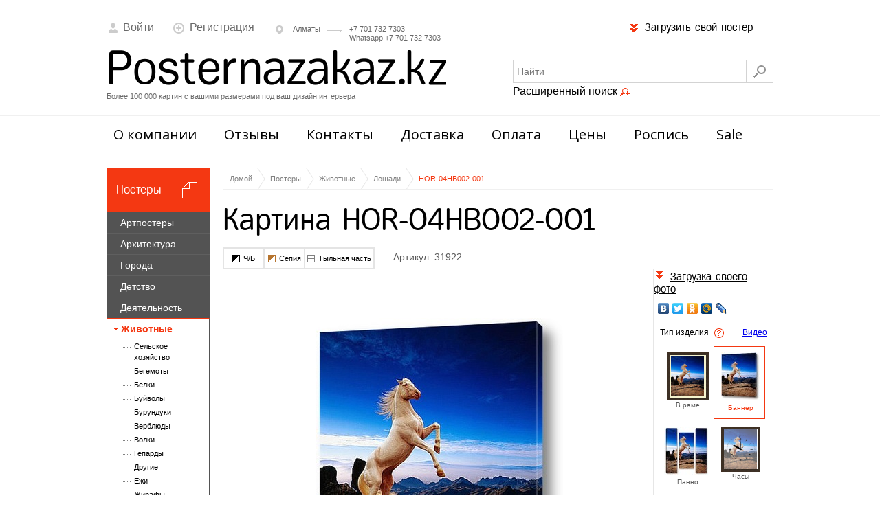

--- FILE ---
content_type: text/html; charset=utf-8
request_url: https://www.posternazakaz.kz/shop/makeframe/31922/585/
body_size: 18278
content:
<!DOCTYPE html>
<html xmlns="http://www.w3.org/1999/xhtml" xml:lang="ru-ru" lang="ru-ru">
<head>
   <base href="https://www.posternazakaz.kz/shop/makeframe/31922/585/" >
  <meta http-equiv="content-type" content="text/html; charset=utf-8" >
  <meta name="robots" content="NOINDEX" >
  <meta name="keywords" content="HOR-04HB002-001 Постер" >
  <meta name="description" content="Постер HOR-04HB002-001" >
  <title>Постер HOR-04HB002-001. </title>
  <link rel="stylesheet" href="/cache/frames.css" type="text/css" >
  <script type="text/javascript" src="https://www.posternazakaz.kz//js/jquery-1.10.2.min.js"></script>
  <script type="text/javascript" src="https://www.posternazakaz.kz/js/productdetail.js?v=1"></script>
  <script type="text/javascript" src="https://www.posternazakaz.kz/js/jquery.elevateZoom-3.0.8.min.js"></script>
<script type='text/javascript'> jQuery(document).ready(function(){jQuery('body').prepend('<img src=\'/dynamiklogo.php\'>');// !!!! jQuery(".zoom_canvas").elevateZoom({ zoomType : "lens"});
 jQuery(".frametype li").tooltip({        
        items: ".frametype li",
        show: { effect: "scale",delay:1000},
        close: function( event, ui ) {
        },
        hide: { effect: "scale"},
        content: function() {
            var bg = jQuery(this).attr("data-big");
            if(bg !="")
            return "<img  src='" +bg + "' style='max-width:250px'>";                    
            else return false;
        }
        })
  
        
initimage();
var images=[] images[0]='https://www.posternazakaz.kz/pnz/demo/big/95/85/13_280b7789ecc0452cb5cfb8f0aff7ffdf.jpg' images[1]='https://www.posternazakaz.kz/pnz/demo/big/38/85/280b7789ecc0452cb5cfb8f0aff7ffdf.jpg' images[2]='https://www.posternazakaz.kz/pnz/demo/big/80/85/280b7789ecc0452cb5cfb8f0aff7ffdf.jpg' images[3]='https://www.posternazakaz.kz/pnz/demo/big/110/85/280b7789ecc0452cb5cfb8f0aff7ffdf.jpg' images[4]='https://www.posternazakaz.kz/pnz/demo/big/292/85/280b7789ecc0452cb5cfb8f0aff7ffdf.jpg' images[5]='https://www.posternazakaz.kz/pnz/demo/big/324/85/280b7789ecc0452cb5cfb8f0aff7ffdf.jpg' images[6]='https://www.posternazakaz.kz/pnz/demo/big/354/85/280b7789ecc0452cb5cfb8f0aff7ffdf.jpg' images[7]='https://www.posternazakaz.kz/pnz/demo/big/407/85/280b7789ecc0452cb5cfb8f0aff7ffdf.jpg' images[8]='https://www.posternazakaz.kz/pnz/demo/big/452/85/280b7789ecc0452cb5cfb8f0aff7ffdf.jpg' images[9]='https://www.posternazakaz.kz/pnz/demo/big/590/85/280b7789ecc0452cb5cfb8f0aff7ffdf.jpg' images[10]='https://www.posternazakaz.kz/pnz/demo/big/700/85/280b7789ecc0452cb5cfb8f0aff7ffdf.jpg' images[11]='https://www.posternazakaz.kz/pnz/demo/big/660/85/280b7789ecc0452cb5cfb8f0aff7ffdf.jpg' images[12]='https://www.posternazakaz.kz/pnz/demo/big/623/85/280b7789ecc0452cb5cfb8f0aff7ffdf.jpg'
                                     jQuery( "div.moduleblock" )
                                            .mouseenter(function() {
                                            jQuery(this).addClass("hoverblock");
                                            })
                                            .mouseleave(function() {
                                            jQuery(this).removeClass("hoverblock");
                                    });
                                    jQuery(".leftArrow").click(function(){
                                    rel = parseInt(jQuery(this).parent().find("img").attr("rel"));
                                    nextrel = parseInt(jQuery(".intererimage").not(jQuery(this).parent().find("img")).attr("rel"));
                                    rel = rel-1;
                                    if(nextrel == rel) rel = rel-1;
                                    if(typeof images[rel] != "undefined"){
                                        jQuery(this).parent().find("img").attr("rel",rel);
                                        jQuery(this).parent().find("img").attr("src",images[rel]);
                                    }
                                    })
                                    jQuery(".rightArrow").click(function(){
                                    rel = parseInt(jQuery(this).parent().find("img").attr("rel"));
                                    rel = rel+1;
                                    nextrel = parseInt(jQuery(".intererimage").not(jQuery(this).parent().find("img")).attr("rel"));
                                    if(nextrel == rel) rel = rel+1;
                                    if(typeof images[rel] != "undefined"){
                                        jQuery(this).parent().find("img").attr("rel",rel);
                                        jQuery(this).parent().find("img").attr("src",images[rel]);
                                    }
                                    })
                                    })</script>  <script type="text/javascript">
  jQuery.noConflict(); var currentlang = ""
  </script>

<link rel="shortcut icon" href="/images/favicon.ico" />
<link rel="stylesheet" href="/templates/shop/css/template.css?v=1.3" type="text/css">    
<script type="text/javascript" src="/js/fancybox2.1.5.pack.and.mouseweel1.3.19.js"></script>
<script type="text/javascript" src="/js/jquery.fancybox-thumbs.js"></script>
<script type="text/javascript" src="/js/js.js"></script>

<script type="text/javascript" src="/js/ui/jquery-ui-1.9.2.custom.min.js"></script>
<link rel="stylesheet" href="/js/ui/jquery-ui-1.9.2.custom.min.css" type="text/css">    
<style>
#main_menu li.level-0{
    color: #fff;    
    background: #f43812;
}
#main_menu li.level-0:hover{
    background: #3e3e3e;    
}
#main_menu li.level-1{
    background: #535353;
    border-top: 1px solid #5f5f5f;
}

#main_menu li.level-1>a:hover{
    background: #5f5f5f;
    transition: background .3s ease 0s;
}
#main_menu li.level-2{
    background: #FFFFFF;
    color: #000000;    
}
#main_menu li.level-2>a{
    color: #000000;    
}
#main_menu li.level-2>a:hover{
    color: #f43812;
    }
 .item.last_item .nextpage::after{
     content:"Posternazakaz";
     display: block;
 }
#header_top #telephone > a.active { color: #f43812 }#header_top #calldisigner a { color: #000 }#header_top #calldisigner a:hover { color: #f43812 }#header_top #upload a,#all_right #upload2 a { color: #000 }#header_top #upload a:hover { color: #f43812 }#header_top #voiti a,#header_top #registraciya a { color: #696969 }#header_top #voiti a:hover,#header_top #registraciya a:hover { color: #f43812 }#top_menu ul li a { color: #000000 }#top_menu ul li a:hover { color: #f43812 }.menu1_visible #top_menu ul li { padding-left: 10px }#content #breadcrumb a { color: #808080 }#content #breadcrumb a.last_bcrumb { color: #f43812 }#content h1 { color: #000000 }#content .posters .item:hover,.posters2 .item:hover { background: #f43812 }#content .transporentbr.tofavorite,#content .transporentbr11 { border-color: #f43812 }#content .transporentbr.tofavorite,#content .transporentbr11 { color: #f43812 }#content .transporentbr.tofavorite:hover { border-color: #000 }#content .transporentbr.tofavorite:hover { color: #000 }#content .transporentb { border-color: #000 }#content .transporentb { color: #000 }#content .transporentb:hover { border-color: #f43812 }#content .transporentb:hover { color: #f43812 }#content .posters .item_desc div.rubric_price { color: #f43812 }#content .posters .item_desc a, #content .posters2 .item_desc a { color: #447eaa }#content .pagination a { color: #e4e4e4 }#content .pagination a { border-color: #595959 }#content .pagination a.active { color: #f43812 }#content .pagination a.active { border-color: #595959 }#all_right .all_type p,#all_right .all_razmer p,#all_right .all_material p,#all_right .all_podram p { color: #000 }#all_right .all_bye p { color: #f43812 }#content input.redonwhite { color: #fff }#content input.redonwhite { background-color: #f43812 }.posters .item_desc div.rubric_price { color: #f43812 }#header p { color: #000000 }#header a:hover p { color: #000000 }#header p{font-size:px}
</style>
<!--[if lt IE 9]>
  <style>
   #top_menu ul li{
    padding-left: 30px!important;
    padding-right: 30px!important;
       }
  </style>
 <![endif]-->
</head>
<body>
 
    <div id="container">
        <div id="main">
            <div id="all">
                <div id="header">
                    <div class="widthlimiter">
                        <div id="header_top">
                            <div id="voiti">
                                <a href="/user/login/" title="Войти" class="showmodal"><span class="header_icon"></span>Войти</a>                            
                                <div id="loginform">
                                   
                                </div>
                            </div>
                            <div id="registraciya">
                            <a href="/user/register/" title="Регистрация" class="showmodal"><span class="header_icon"></span>Регистрация</a>                               
                                <div id="regform">
                                    
                                </div>
                            </div><div id="telephone">                            
                                <a class="active" href="#" onclick="return false" title="Телефон ">
                                    <span class="header_icon"></span>                                                                      
                                    <span class="region_town">Алматы</span>
                                    <span class="region_tel_wrapp"><span class="region_tel">+7 701 732 7303</span><span class="region_addtext">Whatsapp +7 701 732 7303 </span></span>
                                    </a>
                               
                                <div id="townform">
                                    
                                </div>
                            </div>
                            <div id="cart">
                                                        </div>
                            <div id="wishlist">
                                
                            </div>                            
                            <div id="upload">
                            
                                <a href="/shop/myfiles/" title="Загрузить свой постер"><span class="header_icon"></span>Загрузить свой постер</a>
                                
                                <div id="uploadform">                                  
                                </div>
                            </div>
                                                    </div>
                        <div id="header_bottom"> 
                            <a id="logo" href="/" title="Более 100 000 картин с вашими размерами под ваш дизайн интерьера">
                         <img src="/images/logo.png" alt="Более 100 000 картин с вашими размерами под ваш дизайн интерьера" />                                    <span>Более 100 000 картин с вашими размерами под ваш дизайн интерьера</span>
                                </a>
                         
                            <div id="search_area">
                                <form name="searchform" action="/shop/search/" id="searchform"  method="GET">
                                    <div class="in_l">
                                        <input type="text" placeholder="Найти" value="" id='searchkeyword'  name="keyword" class="search_text"/><input type="button" class="search_button" />
                                                                            </div>
                                    <div id="search_advanced">
                                        <a href="/" title="Расширенный поиск">Расширенный поиск<span class="header_icon"></span></a>
                                        <div id="ad_searchform">
                                          
                                        </div>
                                    </div>
                                </form>
                                
                            </div>
                            
                            
                        </div>
                    </div>
                </div>
                <div class="widthlimiter">
<div class="menu1_visible">
                    <div id="top_menu">
                        <ul>
                                        <li><a href="/2014-04-16-13-27-02" >О компании</a></li><li><a href="/reviews/1/" >Отзывы</a></li><li><a href="/contacts.html" >Контакты</a></li><li><a href="/2014-04-16-13-26-21" >Доставка</a></li><li><a href="/2015-12-17-17-18-59" >Оплата</a></li><li><a href="/shop/pricelist/" >Цены</a></li><li><a href="/2016-06-03-05-45-02" >Роспись</a></li><li><a href="/2014-04-21-12-03-53" >Sale</a></li>
                        </ul>
                    </div>
</div>
                    <div id="out">
                        <div id="content">
                                                        
                             
                                                             
<div itemscope  itemtype="http://schema.org/BreadcrumbList" id="breadcrumb">
<a href="https://www.posternazakaz.kz/" itemprop="itemListElement" itemscope itemtype="http://schema.org/ListItem"><span itemprop="name">Домой</span></a><div itemprop="itemListElement" itemscope  itemtype="http://schema.org/ListItem"><a href="/" itemprop="item" ><span itemprop="name">Постеры</span></a></div><div itemprop="itemListElement" itemscope  itemtype="http://schema.org/ListItem"><a href="/shop/category/30/" itemprop="item" ><span itemprop="name">Животные</span></a></div><div itemprop="itemListElement" itemscope  itemtype="http://schema.org/ListItem"><a href="/shop/category/585/" itemprop="item" ><span itemprop="name">Лошади</span></a></div><div itemprop="itemListElement" itemscope  itemtype="http://schema.org/ListItem"><a href="https://www.posternazakaz.kz/shop/makeframe/31922/585/" itemprop="item" class="last_bcrumb"><span itemprop="name">HOR-04HB002-001</span></a></div></div>
                                                  
                                                  <script type="text/javascript">
var plakat_price = '';
var plakat_price_min = '0';
var plakat_holst_price = '';
var plakat_holst_price_min = '0';
var canvas_price = 28000;
var canvas_price_min = 9000;
var canvas_holst_price = 30000;
var canvas_holst_price_min = 10000;
var canvas_big_podramnik_price = 15;
var paint_rama_price = 33000;
var paint_rama_price_min = 11000;
var paint_holst_rama_price = 35000;
var paint_holst_rama_price_min = 12000;
var modules_one_part_price = 1500;
var rospis_price_042_1 = 25000;
var rospis_price_02 = 18000;
var canvas_min_square = 0.25;
var modules_min_square = 0.5;
var fotooboi_min_square = 3;
var fotooboi_bumaga_price = 4000;
var fotooboi_bumaga_price_min = 0;
var fotooboi_plenka_price = 4000;
var fotooboi_plenka_price_min = 0;
var paspartu_price = 7000;
var sticker_plenka_price = 13500;
var minclock_price = 0;
var minbanner_price = 0;
var minframe_price = 0;
var minmodules_price = 0;
var minwallpaper_price = 0;
var minblind_price = 0;
var minsticker_price = 4250;
var productproportion = '0.84';
var noproductproportion = 0; var valutasumbol = ' тенге';
var clock_price = '2500';
var blinder_part_price = 11818.3;
var blinder_part_price1 = 0;
var blinder_part_price2 = 0;
var blinder_part_price3 = 0;
var blinder_part_price4 = 0;
var blinder_part_price5 = 8788;
var blinder_part_price6 = 0;
var free_price = 0;
var priceround = '0';
var REminprice = '1297';
var REpercent = '15';
var designminprice = '1297';
var designpercent = '25';
var REproduct = '0';
var designproduct = '0';
var autorpercent = '25';
var partnerpercent = '10';
var autorminprice = '973';
var LANG_material_HOLST = 'Холст';               
var LANG_PRODUCT_SIZE = 'Размер изделия';               
var LANG_material_PAPER = 'Бумага';
var LANG_material_ADHESIVETAPE = 'Самоклеющаяся пленка';
var LANG_material_ROSPIS = 'Роспись';
var LANG_material_TYPEOFPRODUCT = 'Тип изделия';
var LANG_BANNER = 'Баннер';
var LANG_MATERIAL = 'Материал';
var LANG_SUBFRAME_SIZE = 'Толщина подрамника';
var LANG_CM = 'см';
var LANG_TYPE = 'Тип';
var LANG_IN_FRAME = 'В раме';
var LANG_FRAME = 'Рама';
var LANG_TYPEOFMAT = 'Тип паспарту';
var LANG_SIZE_MATS = 'Размер паспарту';
var LANG_COLOR_MAT = 'Цвет паспарту';
var LANG_NO = 'нет';
var LANG_PANNO = 'Панно';
var LANG_TYPEOFMODULARITY = 'Тип модульности';
var LANG_PLAKAT = 'Плакат';
var LANG_WALLPAPERS = 'Фотообои';
var LANG_POSTPONED = 'Отложен';
var LANG_SELECT_SIZE = 'Не выбран размер';
var LANG_MIN_CLOCK_SIZE = 'Минимальный размер часов';
var LANG_PAINTINGS_WATCHES = 'Картины часы';
var LANG_PAINTING_WATCHES = 'Картина часы';
var LANG_CLOCK_SIZE = 'Размер часов';
var LANG_CLOCK_COLOR = 'Цвет часов';
var LANG_CLOCK_TYPE = 'Тип часов';
var LANG_SEPIA = 'Сепия';
var LANG_BW = 'Ч/Б';
var LANG_FILTER = 'Фильтр';
var LANG_BLIND = 'Ширма';
var LANG_PAINTING = 'Картина';
var LANG_MODULAR_PATTERN = 'Модульная картина';
var LANG_SECTION_COUNT = 'Кол-во секций';
var LANG_BLIND_FRAME_COLOR = 'Цвет каркаса';
var LANG_BLIND_FRAME_MATERIAL = 'Материал каркаса';
var LANG_WOOD = 'Дерево';
var LANG_STICKER = 'Наклейка';
var LANG_USE_CUT = 'Вырезание';
var LANG_NO_CUT = 'Без вырезания контура';
var LANG_FREE = 'Бесплатно';
</script><script type="text/javascript">
var usezoom = '1'; 
var canvasurl = 'https://www.posternazakaz.kz/pnz/canvas/newmed/17/a9/280b7789ecc0452cb5cfb8f0aff7ffdf.jpg';
var frameurl = 'https://www.posternazakaz.kz/pnz/product/med/17/15/280b7789ecc0452cb5cfb8f0aff7ffdf.jpg';
var plakaturl = 'https://www.posternazakaz.kz/pnz/plakat/med/4e/ac/280b7789ecc0452cb5cfb8f0aff7ffdf.jpg';
var productproportion = '0.84';
var autorproduct = '0';
</script>
<h1><span>Постер</span> HOR-04HB002-001</h1>
<div id="all_types" class="banner" data-class="banner rama panno plakat blind"> 
<form action="/shop/buyitnow/" method="post" id="addtocartform">
                                     <div class="topofborder"><span class="blw" rel="gray"><span class="icon"></span>Ч/Б</span><span class="sepia" rel="sepia"><span class="icon"></span>Сепия</span><span class="rasvorot" rel="rasvorot"><span class="icon"></span>Тыльная часть</span><span class="right_border">Артикул: 31922</span></div>
                                    <div id="all_types_wrapper">
                                            
                                        <div id="all_left">
                                            <div id="image_wrapper">
                                                <div id="simple">
                                                    <span class="helper"></span>
                                                    <div class="pic_wrapper">
                                                        <a href="https://www.posternazakaz.kz/pnz/canvas/280b7789ecc0452cb5cfb8f0aff7ffdf.jpg" target="_blank" class="productzoomhref"><div class="productzoom"></div></a>
                                                        <img class="main_img zoom_canvas" data-zoom-image="https://www.posternazakaz.kz/pnz/canvas/280b7789ecc0452cb5cfb8f0aff7ffdf.jpg" src="https://www.posternazakaz.kz/pnz/canvas/newmed/17/a9/280b7789ecc0452cb5cfb8f0aff7ffdf.jpg" />
                                                        <div class="top_razmer"><span></span></div>
                                                        <div class="left_razmer"><span></span></div>
                                                        <div class="torec_razmer"><span>2 см</span></div>
                                                    </div>
                                                </div>
                                                <div id="rama">
                                                    <span class="helper"></span>
                                                    <div class="pic_wrapper">
                                                        <table>
                                                            <tr class="tr_top">
                                                                <td class="td_left"></td>
                                                                <td class="td_middle"></td>
                                                                <td class="td_right"></td>
                                                            </tr>
                                                            <tr class="tr_middle">
                                                                <td class="td_left"></td>
                                                                <td class="td_middle">
                                                                    <img class="main_img" src="https://www.posternazakaz.kz/pnz/product/med/17/15/280b7789ecc0452cb5cfb8f0aff7ffdf.jpg" />
                                                                </td>
                                                                <td class="td_right"></td>
                                                            </tr>
                                                            <tr class="tr_bottom">
                                                                <td class="td_left"></td>
                                                                <td class="td_middle"></td>
                                                                <td class="td_right"></td>
                                                            </tr>
                                                        </table>
                                                        <div class="top_razmer"><span></span></div>
                                                        <div class="left_razmer"><span></span></div>
                                                    </div>
                                                </div>
                                            </div>
                                            
                                   <div class="for_clock clockcolorsblock">                                            
                                            <div class="module_type paspartu" style="height:27px">
                                            <div class="pc_15 left"><p>Цвет часов:</p></div>
                                                <div class="pc_85 left">
                                                <div class="m_t_wrapper">
                                                
                                                    <ul>
                                                    <li class="c_type clock_color  active" style="background:#000000;border-color:#000000" data-color="000000" data-name="#000000"></li> <li class="c_type clock_color " style="background:#0000a0;border-color:#0000a0" data-color="0000a0" data-name="#0000a0"></li> <li class="c_type clock_color " style="background:#0060a0;border-color:#0060a0" data-color="0060a0" data-name="#0060a0"></li> <li class="c_type clock_color " style="background:#00a000;border-color:#00a000" data-color="00a000" data-name="#00a000"></li> <li class="c_type clock_color " style="background:#00a0a0;border-color:#00a0a0" data-color="00a0a0" data-name="#00a0a0"></li> <li class="c_type clock_color " style="background:#6060ff;border-color:#6060ff" data-color="6060ff" data-name="#6060ff"></li> <li class="c_type clock_color " style="background:#60a000;border-color:#60a000" data-color="60a000" data-name="#60a000"></li> <li class="c_type clock_color " style="background:#60a0ff;border-color:#60a0ff" data-color="60a0ff" data-name="#60a0ff"></li> <li class="c_type clock_color " style="background:#60ff60;border-color:#60ff60" data-color="60ff60" data-name="#60ff60"></li> <li class="c_type clock_color " style="background:#60ffff;border-color:#60ffff" data-color="60ffff" data-name="#60ffff"></li> <li class="c_type clock_color " style="background:#a00000;border-color:#a00000" data-color="a00000" data-name="#a00000"></li> <li class="c_type clock_color " style="background:#a000a0;border-color:#a000a0" data-color="a000a0" data-name="#a000a0"></li> <li class="c_type clock_color " style="background:#a06000;border-color:#a06000" data-color="a06000" data-name="#a06000"></li> <li class="c_type clock_color " style="background:#a0a000;border-color:#a0a000" data-color="a0a000" data-name="#a0a000"></li> <li class="c_type clock_color " style="background:#ff6060;border-color:#ff6060" data-color="ff6060" data-name="#ff6060"></li> <li class="c_type clock_color " style="background:#ff60ff;border-color:#ff60ff" data-color="ff60ff" data-name="#ff60ff"></li> <li class="c_type clock_color " style="background:#ffa060;border-color:#ffa060" data-color="ffa060" data-name="#ffa060"></li> <li class="c_type clock_color " style="background:#ffff60;border-color:#ffff60" data-color="ffff60" data-name="#ffff60"></li> <li class="c_type clock_color " style="background:#ffffff;border-color:#ffffff" data-color="ffffff" data-name="#ffffff"></li>                                                        
                                                    </ul>
                                                    </div>
                                                </div>

                                            </div>
                                    </div>
                                    <div class="for_clock clockicons">
                                        <div class="module_type">
                                            <div class="m_t_wrapper">
                                                <ul class="clocktype">
                                                    <li class="clock_type  active "  data-showcolor="1" style="background: url(/images/clock/clock_1/clock_main.gif) no-repeat" rel="1" >в„–1</li><li class="clock_type  "  data-showcolor="1" style="background: url(/images/clock/clock_2/clock_main.gif) no-repeat" rel="2" >в„–2</li><li class="clock_type  "  data-showcolor="0" style="background: url(/images/clock/clock_21/clock_main.gif) no-repeat" rel="21" >в„–21</li><li class="clock_type  "  data-showcolor="0" style="background: url(/images/clock/clock_22/clock_main.gif) no-repeat" rel="22" >в„–22</li><li class="clock_type  "  data-showcolor="1" style="background: url(/images/clock/clock_3/clock_main.gif) no-repeat" rel="3" >в„–3</li><li class="clock_type  "  data-showcolor="1" style="background: url(/images/clock/clock_4/clock_main.gif) no-repeat" rel="4" >в„–4</li><li class="clock_type  "  data-showcolor="1" style="background: url(/images/clock/clock_5/clock_main.gif) no-repeat" rel="5" >в„–5</li><li class="clock_type  "  data-showcolor="1" style="background: url(/images/clock/clock_6/clock_main.gif) no-repeat" rel="6" >в„–6</li><li class="clock_type  "  data-showcolor="1" style="background: url(/images/clock/clock_7/clock_main.gif) no-repeat" rel="7" >в„–7</li><li class="clock_type  "  data-showcolor="1" style="background: url(/images/clock/clock_8/clock_main.gif) no-repeat" rel="8" >в„–8</li><li class="clock_type  "  data-showcolor="1" style="background: url(/images/clock/clock_9/clock_main.gif) no-repeat" rel="9" >в„–9</li><li class="clock_type  "  data-showcolor="1" style="background: url(/images/clock/clock_10/clock_main.gif) no-repeat" rel="10" >в„–10</li><li class="clock_type  "  data-showcolor="1" style="background: url(/images/clock/clock_11/clock_main.gif) no-repeat" rel="11" >в„–11</li><li class="clock_type  "  data-showcolor="1" style="background: url(/images/clock/clock_12/clock_main.gif) no-repeat" rel="12" >в„–12</li><li class="clock_type  "  data-showcolor="1" style="background: url(/images/clock/clock_13/clock_main.gif) no-repeat" rel="13" >в„–13</li><li class="clock_type  "  data-showcolor="1" style="background: url(/images/clock/clock_14/clock_main.gif) no-repeat" rel="14" >в„–14</li><li class="clock_type  "  data-showcolor="1" style="background: url(/images/clock/clock_15/clock_main.gif) no-repeat" rel="15" >в„–15</li><li class="clock_type  "  data-showcolor="0" style="background: url(/images/clock/clock_16/clock_main.gif) no-repeat" rel="16" >в„–16</li><li class="clock_type  "  data-showcolor="0" style="background: url(/images/clock/clock_17/clock_main.gif) no-repeat" rel="17" >в„–17</li><li class="clock_type  "  data-showcolor="1" style="background: url(/images/clock/clock_19/clock_main.gif) no-repeat" rel="19" >в„–19</li><li class="clock_type  "  data-showcolor="0" style="background: url(/images/clock/clock_20/clock_main.gif) no-repeat" rel="20" >в„–20</li>                                                     
                                                </ul>
                                            </div>
                                            <div class="module_type_left"></div>
                                            <div class="module_type_right"></div>
                                        </div>
                                    </div>
                                                                                                          <div class="for_rama for_clock">
                                        <div class="module_type">
                                            <div class="m_t_wrapper">
                                                <ul class="frametype">
                                                    <li class="frame_type " data-big="" data-link="/shop/autoframe/31922/"  style="background: url(/images/autoframe.png) no-repeat" rel="auto"></li><li class="frame_type active  fbig flight"  style="background: url(/images/shop/frame/gtaKVHNhczPOOaqm/image.jpg) no-repeat" rel="271" data-price="1000.00" data-big="/images/shop/frame/gtaKVHNhczPOOaqm/imageoriginal3.jpg" >100-A (6см)</li><li class="frame_type  fbig flight"  style="background: url(/images/shop/frame/aC7b5HQKQaiPcMIZ/image.jpg) no-repeat" rel="273" data-price="1000.00" data-big="/images/shop/frame/aC7b5HQKQaiPcMIZ/imageoriginal3.jpg" >100-B (6см)</li><li class="frame_type  fsmall flight"  style="background: url(/images/shop/frame/oHvxaiGDtJ8Qi6zQ/image.jpg) no-repeat" rel="284" data-price="1000.00" data-big="/images/shop/frame/oHvxaiGDtJ8Qi6zQ/imageoriginal3.jpg" >100-D (6см)</li><li class="frame_type  fbig flight"  style="background: url(/images/shop/frame/3P3taREU3Q8WH2Qt/image.jpg) no-repeat" rel="272" data-price="1000.00" data-big="/images/shop/frame/3P3taREU3Q8WH2Qt/imageoriginal3.jpg" >100-С (6см)</li><li class="frame_type  fsmall flight"  style="background: url(/images/shop/frame/dJO2RetD4KwY8g4p/image.jpg) no-repeat" rel="304" data-price="0.00" data-big="/images/shop/frame/dJO2RetD4KwY8g4p/imageoriginal3.jpg" >101(2,8см)</li><li class="frame_type  fsmall flight"  style="background: url(/images/shop/frame/nFbgd98jOcKuGuYL/image.jpg) no-repeat" rel="305" data-price="0.00" data-big="/images/shop/frame/nFbgd98jOcKuGuYL/imageoriginal3.jpg" >102 (2,8см)</li><li class="frame_type  fsmall flight"  style="background: url(/images/shop/frame/ULTRM31aREj4vWve/image.jpg) no-repeat" rel="303" data-price="0.00" data-big="/images/shop/frame/ULTRM31aREj4vWve/imageoriginal3.jpg" >103 (2,8см)</li><li class="frame_type  fbig flight"  style="background: url(/images/shop/frame/2KBcEvczno6Ts76J/image.jpg) no-repeat" rel="258" data-price="350.00" data-big="/images/shop/frame/2KBcEvczno6Ts76J/imageoriginal3.jpg" >104 (3cm)</li><li class="frame_type  fbig flight"  style="background: url(/images/shop/frame/blDPDK7hoibfOoCK/image.jpg) no-repeat" rel="302" data-price="0.00" data-big="/images/shop/frame/blDPDK7hoibfOoCK/imageoriginal3.jpg" >106 (2,8см)</li><li class="frame_type  fsmall flight"  style="background: url(/images/shop/frame/WW7W0VxTK7JYheXT/image.jpg) no-repeat" rel="306" data-price="0.00" data-big="/images/shop/frame/WW7W0VxTK7JYheXT/imageoriginal3.jpg" >108 (2,4см)</li><li class="frame_type  fsmall flight"  style="background: url(/images/shop/frame/VCfr8GNnh1dnLf52/image.jpg) no-repeat" rel="308" data-price="0.00" data-big="/images/shop/frame/VCfr8GNnh1dnLf52/imageoriginal3.jpg" >110  (2,4см)</li><li class="frame_type  fsmall flight"  style="background: url(/images/shop/frame/6aAB6Oy5l4nandoN/image.jpg) no-repeat" rel="309" data-price="0.00" data-big="/images/shop/frame/6aAB6Oy5l4nandoN/imageoriginal3.jpg" >111 (2см)</li><li class="frame_type  fsmall flight"  style="background: url(/images/shop/frame/zn6PgTtjISHO61Sv/image.jpg) no-repeat" rel="310" data-price="0.00" data-big="/images/shop/frame/zn6PgTtjISHO61Sv/imageoriginal3.jpg" >112 (2см)</li><li class="frame_type  fsmall flight"  style="background: url(/images/shop/frame/GtFAdkp29SOZHAMk/image.jpg) no-repeat" rel="311" data-price="0.00" data-big="/images/shop/frame/GtFAdkp29SOZHAMk/imageoriginal3.jpg" >114 (2см) глянец</li><li class="frame_type  fbig flight"  style="background: url(/images/shop/frame/sWdiAnXLkZ96tErG/image.jpg) no-repeat" rel="287" data-price="500.00" data-big="/images/shop/frame/sWdiAnXLkZ96tErG/imageoriginal3.jpg" >115</li><li class="frame_type  fbig flight"  style="background: url(/images/shop/frame/09jnbSz6bHNWsayt/image.jpg) no-repeat" rel="290" data-price="500.00" data-big="/images/shop/frame/09jnbSz6bHNWsayt/imageoriginal3.jpg" >118</li><li class="frame_type  fbig flight"  style="background: url(/images/shop/frame/hLolliUIjF5bzqOs/image.jpg) no-repeat" rel="293" data-price="0.00" data-big="/images/shop/frame/hLolliUIjF5bzqOs/imageoriginal3.jpg" >122</li><li class="frame_type  fsmall flight"  style="background: url(/images/shop/frame/foTJ0WYuOJrx15eK/image.jpg) no-repeat" rel="294" data-price="0.00" data-big="/images/shop/frame/foTJ0WYuOJrx15eK/imageoriginal3.jpg" >123</li><li class="frame_type  fsmall flight"  style="background: url(/images/shop/frame/YoERmNhdMVtSOKkH/image.jpg) no-repeat" rel="313" data-price="0.00" data-big="/images/shop/frame/YoERmNhdMVtSOKkH/imageoriginal3.jpg" >125 (2см)</li><li class="frame_type  fsmall flight"  style="background: url(/images/shop/frame/t9ETvnc8DSO4fujx/image.jpg) no-repeat" rel="314" data-price="0.00" data-big="/images/shop/frame/t9ETvnc8DSO4fujx/imageoriginal3.jpg" >126 (2см)</li><li class="frame_type  fsmall flight"  style="background: url(/images/shop/frame/aJOhBEPLhsc4LNZh/image.jpg) no-repeat" rel="315" data-price="0.00" data-big="/images/shop/frame/aJOhBEPLhsc4LNZh/imageoriginal3.jpg" >127 (2см)</li><li class="frame_type  fsmall flight"  style="background: url(/images/shop/frame/2qhe3Gxop0ybyKwZ/image.jpg) no-repeat" rel="280" data-price="0.00" data-big="/images/shop/frame/2qhe3Gxop0ybyKwZ/imageoriginal3.jpg" >202 (2 см)</li><li class="frame_type  fsmall flight"  style="background: url(/images/shop/frame/JXzCPFMFrx9HkECH/image.jpg) no-repeat" rel="275" data-price="0.00" data-big="/images/shop/frame/JXzCPFMFrx9HkECH/imageoriginal3.jpg" >203 (2см)</li><li class="frame_type  fbig flight"  style="background: url(/images/shop/frame/OOjJdMTeHO1HsoIM/image.jpg) no-repeat" rel="316" data-price="500.00" data-big="/images/shop/frame/OOjJdMTeHO1HsoIM/imageoriginal3.jpg" >212 (5см)</li><li class="frame_type  fbig flight"  style="background: url(/images/shop/frame/sgCZDDT0wTEotqWi/image.jpg) no-repeat" rel="317" data-price="500.00" data-big="/images/shop/frame/sgCZDDT0wTEotqWi/imageoriginal3.jpg" >213 (5см)</li><li class="frame_type  fsmall flight"  style="background: url(/images/shop/frame/4lJ6pHv5Zs2povSg/image.jpg) no-repeat" rel="241" data-price="0.00" data-big="/images/shop/frame/4lJ6pHv5Zs2povSg/imageoriginal3.jpg" >215 (2см)</li><li class="frame_type  fsmall flight"  style="background: url(/images/shop/frame/g1Q1fKKXocan8qyT/image.jpg) no-repeat" rel="278" data-price="0.00" data-big="/images/shop/frame/g1Q1fKKXocan8qyT/imageoriginal3.jpg" >216 (2см)</li><li class="frame_type  fsmall flight"  style="background: url(/images/shop/frame/yDR1YZVUzAah0TQn/image.jpg) no-repeat" rel="320" data-price="500.00" data-big="/images/shop/frame/yDR1YZVUzAah0TQn/imageoriginal3.jpg" >218 (4см)</li><li class="frame_type  fbig flight"  style="background: url(/images/shop/frame/rGw58q7h6p1l2IB3/image.jpg) no-repeat" rel="301" data-price="0.00" data-big="/images/shop/frame/rGw58q7h6p1l2IB3/imageoriginal3.jpg" >219 (6см)</li><li class="frame_type  fbig flight"  style="background: url(/images/shop/frame/xw6Y1t6CYRSdmfo3/image.jpg) no-repeat" rel="265" data-price="0.00" data-big="/images/shop/frame/xw6Y1t6CYRSdmfo3/imageoriginal3.jpg" >292</li><li class="frame_type  fbig flight"  style="background: url(/images/shop/frame/023LB/image.jpg) no-repeat" rel="196" data-price="0.00" data-big="/images/shop/frame/023LB/imageoriginal3.jpg" >307</li><li class="frame_type  fsmall flight"  style="background: url(/images/shop/frame/275-V-0048/image.jpg) no-repeat" rel="227" data-price="0.00" data-big="/images/shop/frame/275-V-0048/imageoriginal3.jpg" >501</li><li class="frame_type  fsmall flight"  style="background: url(/images/shop/frame/275-V-01Z/image.jpg) no-repeat" rel="224" data-price="0.00" data-big="/images/shop/frame/275-V-01Z/imageoriginal3.jpg" >502</li><li class="frame_type  fbig flight"  style="background: url(/images/shop/frame/VWST0BfTXKixSMDw/image.jpg) no-repeat" rel="254" data-price="500.00" data-big="/images/shop/frame/VWST0BfTXKixSMDw/imageoriginal3.jpg" >503</li><li class="frame_type  fsmall flight"  style="background: url(/images/shop/frame/wpZFR7qhYtnvp03F/image.jpg) no-repeat" rel="252" data-price="0.00" data-big="/images/shop/frame/wpZFR7qhYtnvp03F/imageoriginal3.jpg" >505</li><li class="frame_type  fsmall flight"  style="background: url(/images/shop/frame/275-V-02Z/image.jpg) no-repeat" rel="225" data-price="0.00" data-big="/images/shop/frame/275-V-02Z/imageoriginal3.jpg" >512</li><li class="frame_type  fbig flight"  style="background: url(/images/shop/frame/raCipYXup3WbCcA3/image.jpg) no-repeat" rel="267" data-price="1000.00" data-big="/images/shop/frame/raCipYXup3WbCcA3/imageoriginal3.jpg" >538 (5см)</li><li class="frame_type  fbig flight"  style="background: url(/images/shop/frame/cdb3f0fa2f897030f770a6329f0f9373/image.jpg) no-repeat" rel="150" data-price="0.00" data-big="/images/shop/frame/cdb3f0fa2f897030f770a6329f0f9373/imageoriginal3.jpg" >30-01</li><li class="frame_type  fbig flight"  style="background: url(/images/shop/frame/7d2d99776cda39453e7208e8d6a26f58/image.jpg) no-repeat" rel="177" data-price="0.00" data-big="/images/shop/frame/7d2d99776cda39453e7208e8d6a26f58/imageoriginal3.jpg" >180-168</li>                                                     
                                                </ul>
                                            </div>
                                            <div class="module_type_left"></div>
                                            <div class="module_type_right"></div>
                                        </div>
                                    </div>
                                    <div class="for_rama for_clock">
                                        <div class="top_type">
                                           <div>
                                                <a href="/shop/frames/">Посмотреть все рамы</a>
                                            </div>
                                        </div>
                                    </div>
                                    <div class="for_rama">                                        
                                        <div class="left pc_20">
                                            <div>
                                                                                                <p>Тип паспарту<a href="/shop/info/ppt/31922/" class="help_icon fancy_text fancybox.ajax"></a></p>
                                                <select id="ppt_type_select" name="ppt_type_select">
                                                    <option value="1" selected="selected">A</option>
                                                    <option value="2" >B</option>
                                                    <option value="3" >C</option>
                                                </select>
                                            </div>
                                            
                                        </div>
                                        <div class="left pc_20">
                                        <div>
                                                <p>Размер паспарту<a href="#fancy_m_paspartu" class="help_icon fancy_text"></a></p>
                                                <div style="display: none;">
                                                    <div id="fancy_m_paspartu" class="for_fancy">
                                                        <div class="fancy_head">Размер паспарту</div>
                                                        <div class="fancy_items">
                                                            <div class="fansy_item">                      
                                                            <img class="fancy_item_image" style="max-width: 250px;" src="/images/posterinfo/ppt_a.png" />
                                                                <div class="fancy_item_head">Тип Рђ</div>
                                                                <div class="fancy_item_body" style="height:185px"></div>
                                                            </div>
                                                            <div class="fansy_item">                                                                
                                                                <img class="fancy_item_image" style="max-width: 250px;" src="/images/posterinfo/ppt_b.png" />
                                                                <div class="fancy_item_head">Тип B</div>
                                                                <div class="fancy_item_body" style="height:185px"> </div>
                                                            </div>
                                                            <div class="fansy_item">
                                                                <img class="fancy_item_image" style="max-width: 250px;" src="/images/posterinfo/ppt_c.png" />
                                                                <div class="fancy_item_head">Тип РЎ</div>
                                                                <div class="fancy_item_body" style="height:185px"></div>
                                                            </div>
                                                        </div>
                                                    </div>
                                                </div>
                                                <select id="ppt_width_select" name="ppt_width_select">
                                                <option value="0">нет</option><option value="1" >1 см</option><option value="2" selected="selected">2 см</option><option value="3" >3 см</option><option value="4" >4 см</option><option value="5" >5 см</option><option value="6" >6 см</option><option value="7" >7 см</option><option value="8" >8 см</option><option value="9" >9 см</option><option value="10" >10 см</option><option value="11" >11 см</option><option value="12" >12 см</option>                                                    
                                                </select>
                                            </div>
                                        </div>
                                        <div class="right pc_60">
                                            <div class="module_type paspartu">
                                                <div class="m_t_wrapper">
                                                    <ul>
                                                    <li class="c_type ppt_color" data-color="" data-name="" style="background:url('/templates/shop/images/noppt.png')" ></li> <li class="c_type ppt_color " data-color="#FFFDF8" data-name="белый"></li> <li class="c_type ppt_color " data-color="#F7F4AA" data-name="светло-бежевый"></li> <li class="c_type ppt_color  active" data-color="#F5F3CD" data-name="слоновая кость"></li> <li class="c_type ppt_color " data-color="#DEC687" data-name="песочный"></li> <li class="c_type ppt_color " data-color="#D2C6AD" data-name="туман"></li> <li class="c_type ppt_color " data-color="#D1CD90" data-name="бамбук"></li> <li class="c_type ppt_color " data-color="#BAAD92" data-name="теплый серый"></li> <li class="c_type ppt_color " data-color="#B20D0D" data-name="красный"></li> <li class="c_type ppt_color " data-color="#B09755" data-name="лесной орех"></li> <li class="c_type ppt_color " data-color="#AEC487" data-name="базилик"></li> <li class="c_type ppt_color " data-color="#A69A82" data-name="сумерки"></li> <li class="c_type ppt_color " data-color="#A19983" data-name="холодный серый"></li> <li class="c_type ppt_color " data-color="#9F6520" data-name="янтарь"></li> <li class="c_type ppt_color " data-color="#984727" data-name="кирпичный"></li> <li class="c_type ppt_color " data-color="#8B5810" data-name="коричневый"></li> <li class="c_type ppt_color " data-color="#62380A" data-name="темно-коричневый"></li> <li class="c_type ppt_color " data-color="#51504F" data-name="уголь"></li> <li class="c_type ppt_color " data-color="#442E17" data-name="кофе"></li> <li class="c_type ppt_color " data-color="#3E4328" data-name="плющ"></li> <li class="c_type ppt_color " data-color="#30302F" data-name="черный"></li> <li class="c_type ppt_color " data-color="#263E1F" data-name="мята"></li> <li class="c_type ppt_color " data-color="#243754" data-name="ультрамарин"></li>                                                        
                                                    </ul>
                                                </div>

                                            </div>
                                        </div>
                                    </div>
                                                                         <div class="for_blind">
                                       
                                        <p>Тип ширмы</p>                                        
                                       <div class="module_type">
                                            <div class="m_t_wrapper">
                                                <ul>                                                                                                
                                                <li class="blindtemplate "  data-link="/shop/autoblind/31922/"  style="background: url(/images/allblinds.png) no-repeat" rel="auto"></li><li class=" active blindtemplate blindtemplate_0" style="background:url(https://www.posternazakaz.kz/pnz/blinds/small/85/58/280b7789ecc0452cb5cfb8f0aff7ffdf_1_3.jpg) no-repeat"  rel="0" data-sectionavailable="3" data-partcount="0"   data-value="0"># 1</li><li class=" blindtemplate blindtemplate_5" style="background:url(https://www.posternazakaz.kz/pnz/blinds/small/85/58/280b7789ecc0452cb5cfb8f0aff7ffdf_0_3_5.jpg) no-repeat"  rel="5" data-sectionavailable="3" data-partcount="5"   data-value="5"># 6</li>                                                </ul>
                                            </div>
                                             <div class="module_type_left"></div>
                                            <div class="module_type_right"></div>
                                        </div>
                                        <p>Кол-во секций</p>                                        
                                        <div class="module_type">
                                            <div class="m_t_wrapper">
                                                <ul>                                                                                                
                                                <li class="blind_3  active blindnumsec"  rel="3" data-partcount="3"  data-imgurl="https://www.posternazakaz.kz/pnz/blinds/big/85/58/280b7789ecc0452cb5cfb8f0aff7ffdf_{color}_3{template}.jpg" data-value="3"></li><li class="blind_4  blindnumsec"  rel="4" data-partcount="4"  data-imgurl="https://www.posternazakaz.kz/pnz/blinds/big/85/58/280b7789ecc0452cb5cfb8f0aff7ffdf_{color}_4{template}.jpg" data-value="4"></li><li class="blind_5  blindnumsec"  rel="5" data-partcount="5"  data-imgurl="https://www.posternazakaz.kz/pnz/blinds/big/85/58/280b7789ecc0452cb5cfb8f0aff7ffdf_{color}_5{template}.jpg" data-value="5"></li><li class="blind_6  blindnumsec"  rel="6" data-partcount="6"  data-imgurl="https://www.posternazakaz.kz/pnz/blinds/big/85/58/280b7789ecc0452cb5cfb8f0aff7ffdf_{color}_6{template}.jpg" data-value="6"></li><li class="blind_7  blindnumsec"  rel="7" data-partcount="7"  data-imgurl="https://www.posternazakaz.kz/pnz/blinds/big/85/58/280b7789ecc0452cb5cfb8f0aff7ffdf_{color}_7{template}.jpg" data-value="7"></li><li class="blind_8  blindnumsec"  rel="8" data-partcount="8"  data-imgurl="https://www.posternazakaz.kz/pnz/blinds/big/85/58/280b7789ecc0452cb5cfb8f0aff7ffdf_{color}_8{template}.jpg" data-value="8"></li><li class="blind_9  blindnumsec"  rel="9" data-partcount="9"  data-imgurl="https://www.posternazakaz.kz/pnz/blinds/big/85/58/280b7789ecc0452cb5cfb8f0aff7ffdf_{color}_9{template}.jpg" data-value="9"></li>                                                </ul>
                                            </div>
                                             <div class="module_type_left"></div>
                                            <div class="module_type_right"></div>
                                        </div>
                                           
                                    </div>
                                                                        
                                                                         <div class="for_panno">
                                        <p>Тип модульности</p>
                                        <div class="module_type">
                                            <div class="m_t_wrapper">
                                                <ul>                                                                                                
                                                <li class="allmodules"><a href="/shop/allmodulcanvas/31922/585/"><img src="/images/allmodules.png" /></a></li><li class="module_0" data-imgurl="https://www.posternazakaz.kz/pnz/productmodules/newmed/85/58/0_module_280b7789ecc0452cb5cfb8f0aff7ffdf.jpg" rel="0" data-partcount="4">№1</li><li class="module_1" data-imgurl="https://www.posternazakaz.kz/pnz/productmodules/newmed/85/58/1_module_280b7789ecc0452cb5cfb8f0aff7ffdf.jpg" rel="1" data-partcount="5">№2</li><li class="module_2" data-imgurl="https://www.posternazakaz.kz/pnz/productmodules/newmed/85/58/2_module_280b7789ecc0452cb5cfb8f0aff7ffdf.jpg" rel="2" data-partcount="5">№3</li><li class="module_3" data-imgurl="https://www.posternazakaz.kz/pnz/productmodules/newmed/85/58/3_module_280b7789ecc0452cb5cfb8f0aff7ffdf.jpg" rel="3" data-partcount="3">№4</li><li class="module_4 active" data-imgurl="https://www.posternazakaz.kz/pnz/productmodules/newmed/85/58/4_module_280b7789ecc0452cb5cfb8f0aff7ffdf.jpg" rel="4" data-partcount="3">№5</li><li class="module_5" data-imgurl="https://www.posternazakaz.kz/pnz/productmodules/newmed/85/58/5_module_280b7789ecc0452cb5cfb8f0aff7ffdf.jpg" rel="5" data-partcount="3">№6</li><li class="module_6" data-imgurl="https://www.posternazakaz.kz/pnz/productmodules/newmed/85/58/6_module_280b7789ecc0452cb5cfb8f0aff7ffdf.jpg" rel="6" data-partcount="5">№7</li><li class="module_7" data-imgurl="https://www.posternazakaz.kz/pnz/productmodules/newmed/85/58/7_module_280b7789ecc0452cb5cfb8f0aff7ffdf.jpg" rel="7" data-partcount="3">№8</li><li class="module_8" data-imgurl="https://www.posternazakaz.kz/pnz/productmodules/newmed/85/58/8_module_280b7789ecc0452cb5cfb8f0aff7ffdf.jpg" rel="8" data-partcount="3">№9</li><li class="module_9" data-imgurl="https://www.posternazakaz.kz/pnz/productmodules/newmed/85/58/9_module_280b7789ecc0452cb5cfb8f0aff7ffdf.jpg" rel="9" data-partcount="3">№10</li><li class="module_10" data-imgurl="https://www.posternazakaz.kz/pnz/productmodules/newmed/85/58/10_module_280b7789ecc0452cb5cfb8f0aff7ffdf.jpg" rel="10" data-partcount="4">№11</li><li class="module_11" data-imgurl="https://www.posternazakaz.kz/pnz/productmodules/newmed/85/58/11_module_280b7789ecc0452cb5cfb8f0aff7ffdf.jpg" rel="11" data-partcount="3">№12</li><li class="module_12" data-imgurl="https://www.posternazakaz.kz/pnz/productmodules/newmed/85/58/12_module_280b7789ecc0452cb5cfb8f0aff7ffdf.jpg" rel="12" data-partcount="5">№13</li><li class="module_13" data-imgurl="https://www.posternazakaz.kz/pnz/productmodules/newmed/85/58/13_module_280b7789ecc0452cb5cfb8f0aff7ffdf.jpg" rel="13" data-partcount="2">№14</li><li class="module_14" data-imgurl="https://www.posternazakaz.kz/pnz/productmodules/newmed/85/58/14_module_280b7789ecc0452cb5cfb8f0aff7ffdf.jpg" rel="14" data-partcount="2">№15</li><li class="module_15" data-imgurl="https://www.posternazakaz.kz/pnz/productmodules/newmed/85/58/15_module_280b7789ecc0452cb5cfb8f0aff7ffdf.jpg" rel="15" data-partcount="2">№16</li><li class="module_16" data-imgurl="https://www.posternazakaz.kz/pnz/productmodules/newmed/85/58/16_module_280b7789ecc0452cb5cfb8f0aff7ffdf.jpg" rel="16" data-partcount="2">№17</li><li class="module_17" data-imgurl="https://www.posternazakaz.kz/pnz/productmodules/newmed/85/58/17_module_280b7789ecc0452cb5cfb8f0aff7ffdf.jpg" rel="17" data-partcount="2">№18</li><li class="module_18" data-imgurl="https://www.posternazakaz.kz/pnz/productmodules/newmed/85/58/18_module_280b7789ecc0452cb5cfb8f0aff7ffdf.jpg" rel="18" data-partcount="2">№19</li><li class="module_19" data-imgurl="https://www.posternazakaz.kz/pnz/productmodules/newmed/85/58/19_module_280b7789ecc0452cb5cfb8f0aff7ffdf.jpg" rel="19" data-partcount="3">№20</li><li class="module_20" data-imgurl="https://www.posternazakaz.kz/pnz/productmodules/newmed/85/58/20_module_280b7789ecc0452cb5cfb8f0aff7ffdf.jpg" rel="20" data-partcount="4">№21</li>                                                </ul>
                                            </div>
                                            <div class="module_type_left"></div>
                                            <div class="module_type_right"></div>
                                        </div>
                                    </div>
                                                                                <div id="slider_wrapper">
                                                <div id="slider_container">
                                                    <div>
                                                        <ul>
                                                        <li class="active mainfoto"><a href="https://www.posternazakaz.kz/pnz/canvas/newmed/17/a9/280b7789ecc0452cb5cfb8f0aff7ffdf.jpg"><img src="https://www.posternazakaz.kz/pnz/canvas/xsmall/17/a9/280b7789ecc0452cb5cfb8f0aff7ffdf.jpg"></a></li><li><a  href="https://www.posternazakaz.kz/pnz/demo/big/95/85/13_280b7789ecc0452cb5cfb8f0aff7ffdf.jpg" id="interere2021239"><img src="https://www.posternazakaz.kz/pnz/demo/small/95/85/13_280b7789ecc0452cb5cfb8f0aff7ffdf.jpg"></a></li><li><a  href="https://www.posternazakaz.kz/pnz/demo/big/38/85/280b7789ecc0452cb5cfb8f0aff7ffdf.jpg" id="interere201618"><img src="https://www.posternazakaz.kz/pnz/demo/small/38/85/280b7789ecc0452cb5cfb8f0aff7ffdf.jpg"></a></li><li><a  href="https://www.posternazakaz.kz/pnz/demo/big/80/85/280b7789ecc0452cb5cfb8f0aff7ffdf.jpg" id="interere201619"><img src="https://www.posternazakaz.kz/pnz/demo/small/80/85/280b7789ecc0452cb5cfb8f0aff7ffdf.jpg"></a></li><li><a  href="https://www.posternazakaz.kz/pnz/demo/big/110/85/280b7789ecc0452cb5cfb8f0aff7ffdf.jpg" id="interere201621"><img src="https://www.posternazakaz.kz/pnz/demo/small/110/85/280b7789ecc0452cb5cfb8f0aff7ffdf.jpg"></a></li><li><a  href="https://www.posternazakaz.kz/pnz/demo/big/292/85/280b7789ecc0452cb5cfb8f0aff7ffdf.jpg" id="interere201622"><img src="https://www.posternazakaz.kz/pnz/demo/small/292/85/280b7789ecc0452cb5cfb8f0aff7ffdf.jpg"></a></li><li><a  href="https://www.posternazakaz.kz/pnz/demo/big/324/85/280b7789ecc0452cb5cfb8f0aff7ffdf.jpg" id="interere201623"><img src="https://www.posternazakaz.kz/pnz/demo/small/324/85/280b7789ecc0452cb5cfb8f0aff7ffdf.jpg"></a></li><li><a  href="https://www.posternazakaz.kz/pnz/demo/big/354/85/280b7789ecc0452cb5cfb8f0aff7ffdf.jpg" id="interere201624"><img src="https://www.posternazakaz.kz/pnz/demo/small/354/85/280b7789ecc0452cb5cfb8f0aff7ffdf.jpg"></a></li><li><a  href="https://www.posternazakaz.kz/pnz/demo/big/407/85/280b7789ecc0452cb5cfb8f0aff7ffdf.jpg" id="interere201626"><img src="https://www.posternazakaz.kz/pnz/demo/small/407/85/280b7789ecc0452cb5cfb8f0aff7ffdf.jpg"></a></li><li><a  href="https://www.posternazakaz.kz/pnz/demo/big/452/85/280b7789ecc0452cb5cfb8f0aff7ffdf.jpg" id="interere201627"><img src="https://www.posternazakaz.kz/pnz/demo/small/452/85/280b7789ecc0452cb5cfb8f0aff7ffdf.jpg"></a></li><li><a  href="https://www.posternazakaz.kz/pnz/demo/big/590/85/280b7789ecc0452cb5cfb8f0aff7ffdf.jpg" id="interere1563234"><img src="https://www.posternazakaz.kz/pnz/demo/small/590/85/280b7789ecc0452cb5cfb8f0aff7ffdf.jpg"></a></li><li><a  href="https://www.posternazakaz.kz/pnz/demo/big/700/85/280b7789ecc0452cb5cfb8f0aff7ffdf.jpg" id="interere1563233"><img src="https://www.posternazakaz.kz/pnz/demo/small/700/85/280b7789ecc0452cb5cfb8f0aff7ffdf.jpg"></a></li><li><a  href="https://www.posternazakaz.kz/pnz/demo/big/660/85/280b7789ecc0452cb5cfb8f0aff7ffdf.jpg" id="interere1563232"><img src="https://www.posternazakaz.kz/pnz/demo/small/660/85/280b7789ecc0452cb5cfb8f0aff7ffdf.jpg"></a></li><li><a  href="https://www.posternazakaz.kz/pnz/demo/big/623/85/280b7789ecc0452cb5cfb8f0aff7ffdf.jpg" id="interere1563231"><img src="https://www.posternazakaz.kz/pnz/demo/small/623/85/280b7789ecc0452cb5cfb8f0aff7ffdf.jpg"></a></li><li class="openlink"><a  href="/shop/makeinterer/31922/585/?type=poster"><img src="/images/allinterers.png"></a></li>                                                        
                                                        </ul>
                                                        <div id="slider_marker"><span></span></div>
                                                    </div>
                                                    <div id="pic_slider_left"></div>
                                                    <div id="pic_slider_right"></div>
                                                </div>
                                            </div>
                                                          
                                <div class='autoravatardescrblock'> 
                                    <p class="italic"> </p>
                                                                        
                                    
                                </div>
                                        </div>
                                        <div id="all_right">
                                            <div id="upload2"><span class="header_icon"></span><a href="/shop/myfiles/ ">Загрузка своего фото</a></div>
                                                                                        <script type="text/javascript" src="//yandex.st/share/share.js" charset="utf-8"></script>
                                            <div class="yashare-auto-init" data-yashareL10n="ru" data-yashareImage="https://www.posternazakaz.kz/pnz/canvas/newmed/17/a9/280b7789ecc0452cb5cfb8f0aff7ffdf.jpg" data-yashareType="none" data-yashareQuickServices="vkontakte,facebook,twitter,odnoklassniki,moimir,lj"></div> 
                                                                                        <div class="all_type">
                                                <p>Тип изделия<a href="/shop/info/type/31922/" class="help_icon fancy_text fancybox.ajax"></a>
                                                                                                     <a href="//www.youtube.com/embed/QMnhLNlOsHA" style="float:right" class="for_rama fancy_text fancybox.iframe">Видео</a>                                                     
                                                    <a href="//www.youtube.com/embed/Ai6NALxKOlk" style="float:right" class="for_banner fancy_text fancybox.iframe">Видео</a>
                                                    <a href="//www.youtube.com/embed/nDB34VLUquM" style="float:right" class="for_panno fancy_text fancybox.iframe">Видео</a>
                                                    <a href="//www.youtube.com/embed/etwK6DJlN7M" style="float:right" class="for_plakat fancy_text fancybox.iframe">Видео</a>
                                                                                                </p>
                                                
                                                <div id="type_rama"><div class="ramablokprev"><div class="pic_wrapper"><table class="small_frame_prooduct"><tr class="tr_top"><td class="td_left"></td><td class="td_middle" ></td><td class="td_right"></td></tr><tr class="tr_middle"><td class="td_left"></td><td class="td_middle" style="padding:2px;background:#F5F3CD" ><div style="position:relative; "><img class="main_imgbutton" style="max-height:58px" src="https://www.posternazakaz.kz/pnz/product/xsmall/17/15/280b7789ecc0452cb5cfb8f0aff7ffdf.jpg" /></div></td><td class="td_right"></td></tr><tr class="tr_bottom"><td class="td_left"></td><td class="td_middle"></td><td class="td_right"></td></tr></table></div></div><span>В раме</span></div>                                                <div id="type_banner"><img src="https://www.posternazakaz.kz/pnz/canvas/xsmall/17/a9/280b7789ecc0452cb5cfb8f0aff7ffdf.jpg"><span>Баннер</span></div>                                                <div class="clear"></div>
                                                <div id="type_panno"><img src="https://www.posternazakaz.kz/pnz/productmodules/xsmall/85/58/5_module_280b7789ecc0452cb5cfb8f0aff7ffdf.jpg"><span>Панно</span></div>                                                                                                                                                  <div id="type_clock" class="smallclock"><div class="ramablokprev"><div class="pic_wrapper"><table class="small_frame_prooduct"><tr class="tr_top"><td class="td_left"></td><td class="td_middle" ></td><td class="td_right"></td></tr><tr class="tr_middle"><td class="td_left"></td><td class="td_middle"><div style="position:relative; "><img class="main_imgbutton clockimageicon" style="max-height:58px" src="https://www.posternazakaz.kz/pnz/product/xsmall/17/15/280b7789ecc0452cb5cfb8f0aff7ffdf.jpg" /><img src="/images/clock/icons/clock7.png" style="max-height:47px;" class="ramawizclock"></div></td><td class="td_right"></td></tr><tr class="tr_bottom"><td class="td_left"></td><td class="td_middle"></td><td class="td_right"></td></tr></table></div></div><span>Часы</span></div>
                                                                                                <div class="clear"></div>
                                                                                                <div id="type_blind"><img src="https://www.posternazakaz.kz/pnz/blinds/xsmall/85/58/280b7789ecc0452cb5cfb8f0aff7ffdf_1_3.jpg"><span>Ширма</span></div>
                                                                                                 <input type="hidden" name="producttype" value="type_banner" id="producttype">
                                                <input type="hidden" name="ppt_color" value="" id="ppt_color">
                                                <input type="hidden" name="ppt_name" value="" id="ppt_name">
                                                <input type="hidden" name="frame_id" value="" id="frame_id">
                                                <input type="hidden" name="frame_sku" value="" id="frame_sku">
                                                <input type="hidden" name="moduleid" value="" id="moduleid">
                                                <input type="hidden" name="partcount" value="" id="partcount"> 
                                                <input type="hidden" name="clockid" value="" id="clockid">
                                                <input type="hidden" name="clockcolor" value="" id="clockcolor">
                                                <input type="hidden" name="clockwidth" value="" id="idclockwidth">
                                                <input type="hidden" name="clockheight" value="" id="idclockheight">
                                                <input type="hidden" name="clockimagewidth" value="0" id="clockimagewidth">
                                                <input type="hidden" name="clockimageheight" value="0" id="clockimageheight">
                                                <input type="hidden" name="imagewidth" value="" id="imagewidth">
                                                <input type="hidden" name="imageheight" value="" id="imageheight">
                                                <input type="hidden" name="clockpositiox" value="0" id="clockpositiox">
                                                <input type="hidden" name="clockpositioy" value="0" id="clockpositioy">
                                                <input type="hidden" name="filter" value="" id="filter">
                                                <input type="hidden" name="modulename" value="" id="modulename">
                                                <input type="hidden" name="blindnumsec" value="" id="blindnumsec"> 
                                                                                                <input type="hidden" name="blind_color" data-colorname = "темнокоричневый" value="1" id="blind_color"> 
                                                <input type="hidden" name="blind_backpid" value="" id="blind_backpid"> 
                                                <input type="hidden" name="blindtemplate" value="0" id="blindtemplate"> 
                                                <input type="hidden" name="blind_backpimg" value="" id="blind_backpimg"> 
                                                
                                            </div>
                                            <div class="all_razmer">
                                                <p>Размер<a href="#fancy_razmer" class="help_icon fancy_text"></a></p>
                                                <div style="display: none;">
                                                    <div id="fancy_razmer" class="for_fancy">
                                                        <div class="fancy_head">Размер</div>
                                                        <div class="fancy_items">
                                                            <div class="fansy_item">
Размером изделия считается его габарит по внешнему контуру. Если используется рама, то размером считается габарит по внутренней стороне рамы. </div>
                                                                                       
<div class="video"><iframe width="560" height="315" src="//www.youtube.com/embed/36u1dnEu4pw" frameborder="0" allowfullscreen></iframe></div>
                                                        </div>
                                                    </div>
                                                </div>
                                                <select name='size' class='razselect'  id='selectsizeposters'><option value=''>Размер</option><option value='ownsize' style='color:red'>Свой размер</option><option value='8#10'  >8 x 10 см</option><option value='17#20'  >17 x 20 см</option><option value='25#30' selected="selected" >25 x 30 см</option><option value='34#40'  >34 x 40 см</option><option value='42#50'  >42 x 50 см</option><option value='50#60'  >50 x 60 см</option><option value='59#70'  >59 x 70 см</option><option value='67#80'  >67 x 80 см</option><option value='76#90'  >76 x 90 см</option><option value='84#100'  >84 x 100 см</option><option value='92#110'  >92 x 110 см</option><option value='101#120'  >101 x 120 см</option><option value='109#130'  >109 x 130 см</option><option value='118#140'  >118 x 140 см</option><option value='126#150'  >126 x 150 см</option></select><select name='' style='display:none' class='razselect'  id='selectsizemodules'><option value=''>Размер</option><option value='ownsize' style='color:red'>Свой размер</option><option value='34#40'  >34 x 40 см</option><option value='42#50'  >42 x 50 см</option><option value='50#60' selected="selected" >50 x 60 см</option><option value='59#70'  >59 x 70 см</option><option value='67#80'  >67 x 80 см</option><option value='76#90'  >76 x 90 см</option><option value='84#100'  >84 x 100 см</option><option value='92#110'  >92 x 110 см</option><option value='101#120'  >101 x 120 см</option><option value='109#130'  >109 x 130 см</option><option value='118#140'  >118 x 140 см</option><option value='126#150'  >126 x 150 см</option><option value='134#160'  >134 x 160 см</option><option value='143#170'  >143 x 170 см</option><option value='151#180'  >151 x 180 см</option><option value='160#190'  >160 x 190 см</option><option value='168#200'  >168 x 200 см</option></select>                                                <div id="customsizes">
                                                <input type="text" name="prodwidth" size="3" id="prodwidth">см  - 
                                                <input type="text" name="prodheight" size="3" id="prodheight">см 
                                                </div>
                                                <div class="for_panno" id=pannosizes></div>
                                                                                                <select class="razselect" id="sizeblind">
                                                  <option value='150#160'>150 x 160 см</option><option value='150#160'>150 x 160 см</option>                                                </select>
                                                                                            </div>
                                            <div class="all_material">
                                                <p>Материал<a href="#fancy_material" class="help_icon fancy_text"></a></p>
                                               <div style="display: none;">
                                                    <div id="fancy_material" class="for_fancy">
                                                        <div class="fancy_head">Материал</div>
                                                                          
                                                                <div class="video"><iframe width="560" height="315" src="//www.youtube.com/embed/TAzIDUAbb0E" frameborder="0" allowfullscreen></iframe></div>
                                                                                                                <div class="fancy_items">
                                                                                                                    <div class="fansy_item">                      
                                                            <img class="fancy_item_image" style="max-width: 250px;" src="/images/posterinfo/material_lamirin.png" />
                                                                <div class="fancy_item_head">Холст</div>
                                                                <div class="fancy_item_body" style="height:250px"> Мелкозернистый холст</div>
                                                            </div>
                                                                                                                                                                                <div class="fansy_item">                                                                
                                                                <img class="fancy_item_image" style="max-width: 250px;" src="/images/posterinfo/material_holst.png" />
                                                                <div class="fancy_item_head">Холст Premium</div>
                                                                <div class="fancy_item_body" style="height:250px">Натуральный хлопковый холст премиального качества </div>
                                                            </div>
                                                                                                                                                                                    <div class="fansy_item">
                                                                <img class="fancy_item_image" style="max-width: 250px;" src="/images/posterinfo/material_rospis.png" />
                                                                <div class="fancy_item_head">Роспись</div>
                                                                <div class="fancy_item_body" style="height:250px">Маслом на премиальном холсте </div>
                                                            </div>
                                                                                                                    </div>
                                                    </div>
                                                </div>
                                                <div>
                                                                                                            <div>
                                                        <label for="lamirin">Холст</label>
                                                        <input type="radio" id="lamirin" value="lamirin" name="material" checked/>       </div>
                                                                                                                                                                        <div class="for_rama for_banner for_panno for_plakat for_clock">
                                                        <label for="holst">Холст Premium</label> 
                                                        <input type="radio" id="holst" value="holst" name="material"  />
                                                        </div>
                                                                                                                                                                        <div class="for_rama for_banner for_clock">
                                                        <label for="rospis">Роспись</label>
                                                        <input type="radio" id="rospis" value="rospis" name="material" />                                                    
                                                        </div>
                                                                                                        </div>
                                            </div>
                                            
                                         
                                            <div class="all_podram for_banner for_panno">
                                                <p>Толщина подрамника<a href="#fancy_podramnik" class="fancy_text help_icon"></a></p>
                                                    <div style="display: none;">
                                                    <div id="fancy_podramnik" class="for_fancy">
                                                        <div class="fancy_head">Толщина подрамника</div>
                                                                                                                <div class="video"> <iframe width="560" height="315" src="//www.youtube.com/embed/pf6nD_LWRI4" frameborder="0" allowfullscreen></iframe></div>
                                                                                                                <div class="fancy_items">
                                                            <div class="fansy_item">
                                                                <p>Каркас на который натягивается изображение может быть 2 или 4 см. Это то расстояние на которое изделие будет отступать от стены. </p>
                                                                                                                                    <img src="/images/posterinfo/podram2.png" alt="Толщина подрамника 1.6 см" style="float: left;padding-left:40px">
                                                                    <img src="/images/posterinfo/podram4.png" alt="Толщина подрамника 3.0 см" style="float: left;padding-left:40px">
                                                                                                                            </div>
                                                            
                                                        </div>
                                                    </div>
                                                </div>
                                                <div>
                                                                                                    <input type="radio" id="two" value="1.6" name="podram" checked />
                                                    <label for="two">1.6 см</label>
                                                                                                                                                    <input type="radio" id="four" value="3.0" name="podram" />
                                                    <label for="four">3.0 см</label>
                                                                                                </div>
                                            </div>
                                            <div class="all_selected">
                                                <p>Вы выбрали<a id="fancy_all" class="help_icon"></a></p>
                                                <div id="all_selected_container">
                                                
                                                </div>
                                            </div>
                                            <div class="all_bye">
                                                <p id="totalprice"></p>
                                                <p class="alertblock"></p>
                                                <div>
                                                                                                    <input type="button" class="redonwhite" id="buynow" value="Купить" />
                                                    <input class="transporentbr11 tofavoritedetail" type="button" rel="31922" data-type="" value="Отложить"/> 
                                                    

                                                                                                    </div>
                                            </div>
                                        </div>
                                        <div class="clear"></div>
                                    </div>
                                   
                                  
                                    <div class="clear"></div>
                                    <input type="hidden" name="pid" value="31922">
                                    <input type="hidden" name="cartid" value="">
                                </form>
                                <div class='keywords'><span class='icon'></span><a href='/shop/tags/Лошади/' title='Лошади'>Лошади</a></div>                               
                            </div>
                            <div class="hr"></div>
                            <div class="moduleblock" id="intererblock">                                    
                                        <div class="leftArrow"></div><div class="rightArrow"></div>                                    
                                        <img class="intererimage" src="https://www.posternazakaz.kz/pnz/demo/big/95/85/13_280b7789ecc0452cb5cfb8f0aff7ffdf.jpg" rel="0">
                                        </div><div class="moduleblock" id="intererblock">                                    
                                        <div class="leftArrow"></div><div class="rightArrow"></div>                                    
                                        <img class="intererimage" src="https://www.posternazakaz.kz/pnz/demo/big/38/85/280b7789ecc0452cb5cfb8f0aff7ffdf.jpg" rel="1">
                                        </div>                                  
                            <div class="hr"></div>
                            
                                    
                                    
                                
                            <h2>Похожие товары</h2><div class="posters"><div class="cont">                                <div class="item">
                                            <div class="wrapper_item">
                                                <div class="item_img">
                                                    <span class="helper"></span><a href="/shop/makeframe/31934/585/"><img src="https://www.posternazakaz.kz/pnz/canvas/newsmall/bc/97/15578c3944d9afb7b26e653d495e1041.jpg" alt=" HOR-04HB002-001" /></a>
                                                </div>
                                                <div class="item_desc">
                                                    <a href="/shop/makeframe/31934/585/" title="648000">648000</a>
                                                    <div class="item_desc_autor"></div>
                                                     <div class="buttons">
                                                        <button class="transporentbr tofavorite"  rel="31934">Отложить</button>
                                                        <button class="transporentb fancy_v_interere"  rel="31934">В интерьере</button>
                                                        <span>Артикул 31934</span>
                                                    </div>
                                                </div>
                                            </div>
                                        </div>
                                                                <div class="item">
                                            <div class="wrapper_item">
                                                <div class="item_img">
                                                    <span class="helper"></span><a href="/shop/makeframe/191525/585/"><img src="https://www.posternazakaz.kz/pnz/canvas/newsmall/18/d0/zta046ekgbuzop6b.jpg" alt=" HOR-04HB002-001" /></a>
                                                </div>
                                                <div class="item_desc">
                                                    <a href="/shop/makeframe/191525/585/" title="Лошади ">Лошади </a>
                                                    <div class="item_desc_autor"></div>
                                                     <div class="buttons">
                                                        <button class="transporentbr tofavorite"  rel="191525">Отложить</button>
                                                        <button class="transporentb fancy_v_interere"  rel="191525">В интерьере</button>
                                                        <span>Артикул 191525</span>
                                                    </div>
                                                </div>
                                            </div>
                                        </div>
                                                                <div class="item">
                                            <div class="wrapper_item">
                                                <div class="item_img">
                                                    <span class="helper"></span><a href="/shop/makeframe/192461/585/"><img src="https://www.posternazakaz.kz/pnz/canvas/newsmall/5f/6d/1tn08rgluut4ts4e.jpg" alt=" HOR-04HB002-001" /></a>
                                                </div>
                                                <div class="item_desc">
                                                    <a href="/shop/makeframe/192461/585/" title="Единорог">Единорог</a>
                                                    <div class="item_desc_autor"></div>
                                                     <div class="buttons">
                                                        <button class="transporentbr tofavorite"  rel="192461">Отложить</button>
                                                        <button class="transporentb fancy_v_interere"  rel="192461">В интерьере</button>
                                                        <span>Артикул 192461</span>
                                                    </div>
                                                </div>
                                            </div>
                                        </div>
                                                                <div class="item">
                                            <div class="wrapper_item">
                                                <div class="item_img">
                                                    <span class="helper"></span><a href="/shop/makeframe/215545/585/"><img src="https://www.posternazakaz.kz/pnz/canvas/newsmall/0a/4e/awyzulz8iemz3nup.jpg" alt=" HOR-04HB002-001" /></a>
                                                </div>
                                                <div class="item_desc">
                                                    <a href="/shop/makeframe/215545/585/" title="Единорог">Единорог</a>
                                                    <div class="item_desc_autor"></div>
                                                     <div class="buttons">
                                                        <button class="transporentbr tofavorite"  rel="215545">Отложить</button>
                                                        <button class="transporentb fancy_v_interere"  rel="215545">В интерьере</button>
                                                        <span>Артикул 215545</span>
                                                    </div>
                                                </div>
                                            </div>
                                        </div>
                                                                <div class="item">
                                            <div class="wrapper_item">
                                                <div class="item_img">
                                                    <span class="helper"></span><a href="/shop/makeframe/194631/585/"><img src="https://www.posternazakaz.kz/pnz/canvas/newsmall/51/81/4tfzbntpmnuw4tvs.jpg" alt=" HOR-04HB002-001" /></a>
                                                </div>
                                                <div class="item_desc">
                                                    <a href="/shop/makeframe/194631/585/" title="Счастливый Единорог">Счастливый Единорог</a>
                                                    <div class="item_desc_autor"></div>
                                                     <div class="buttons">
                                                        <button class="transporentbr tofavorite"  rel="194631">Отложить</button>
                                                        <button class="transporentb fancy_v_interere"  rel="194631">В интерьере</button>
                                                        <span>Артикул 194631</span>
                                                    </div>
                                                </div>
                                            </div>
                                        </div>
                                                                <div class="item">
                                            <div class="wrapper_item">
                                                <div class="item_img">
                                                    <span class="helper"></span><a href="/shop/makeframe/199209/585/"><img src="https://www.posternazakaz.kz/pnz/canvas/newsmall/3a/73/xgvc0c2y2hniptu7.jpg" alt=" HOR-04HB002-001" /></a>
                                                </div>
                                                <div class="item_desc">
                                                    <a href="/shop/makeframe/199209/585/" title="Единорог">Единорог</a>
                                                    <div class="item_desc_autor"></div>
                                                     <div class="buttons">
                                                        <button class="transporentbr tofavorite"  rel="199209">Отложить</button>
                                                        <button class="transporentb fancy_v_interere"  rel="199209">В интерьере</button>
                                                        <span>Артикул 199209</span>
                                                    </div>
                                                </div>
                                            </div>
                                        </div>
                                </div></div>

                                                                               
                                                  

                        </div>
                    </div>
                    <div id="left">
                         		<div class="module">
			<div>
				<div>
					<div>
											<div id="main_menu">
<ul class="level-0 ">
 
 <li class="level-0 sub-level menu_visible">
   <a href="/" class="item1 clickable "><span>Постеры</span></a>
<ul class="level-1 " style="display:block"><li class="level-1"><a href="/shop/category/22/" title="Постеры Артпостеры" ><span>Артпостеры</span></a></li><li class="level-1"><a href="/shop/category/31/" title="Постеры Архитектура" ><span>Архитектура</span></a></li><li class="level-1"><a href="/shop/category/13/" title="Постеры Города" ><span>Города</span></a></li><li class="level-1"><a href="/shop/category/26/" title="Постеры Детство" ><span>Детство</span></a></li><li class="level-1"><a href="/shop/category/28/" title="Постеры Деятельность" ><span>Деятельность</span></a></li><li class="level-1"><a href="/shop/category/30/" title="Постеры Животные" ><span>Животные</span></a><ul class="level-2" style="display:block"><li class="level-2"><a href="/shop/category/2356/" title="Постеры Cельское хозяйство" ><span>Cельское хозяйство</span></a></li><li class="level-2"><a href="/shop/category/575/" title="Постеры Бегемоты" ><span>Бегемоты</span></a></li><li class="level-2"><a href="/shop/category/576/" title="Постеры Белки" ><span>Белки</span></a></li><li class="level-2"><a href="/shop/category/1729/" title="Постеры Буйволы" ><span>Буйволы</span></a></li><li class="level-2"><a href="/shop/category/1941/" title="Постеры Бурундуки" ><span>Бурундуки</span></a></li><li class="level-2"><a href="/shop/category/577/" title="Постеры Верблюды" ><span>Верблюды</span></a></li><li class="level-2"><a href="/shop/category/578/" title="Постеры Волки" ><span>Волки</span></a></li><li class="level-2"><a href="/shop/category/579/" title="Постеры Гепарды" ><span>Гепарды</span></a></li><li class="level-2"><a href="/shop/category/1416/" title="Постеры Другие" ><span>Другие</span></a></li><li class="level-2"><a href="/shop/category/1732/" title="Постеры Ежи" ><span>Ежи</span></a></li><li class="level-2"><a href="/shop/category/580/" title="Постеры Жирафы" ><span>Жирафы</span></a></li><li class="level-2"><a href="/shop/category/581/" title="Постеры Зайцы" ><span>Зайцы</span></a></li><li class="level-2"><a href="/shop/category/1409/" title="Постеры Зебры" ><span>Зебры</span></a></li><li class="level-2"><a href="/shop/category/743/" title="Постеры Земноводные" ><span>Земноводные</span></a></li><li class="level-2"><a href="/shop/category/582/" title="Постеры Зубры" ><span>Зубры</span></a></li><li class="level-2"><a href="/shop/category/2283/" title="Постеры Ирбис" ><span>Ирбис</span></a></li><li class="level-2"><a href="/shop/category/583/" title="Постеры Коровы" ><span>Коровы</span></a></li><li class="level-2"><a href="/shop/category/584/" title="Постеры Кошки" ><span>Кошки</span></a></li><li class="level-2"><a href="/shop/category/1410/" title="Постеры Кролики" ><span>Кролики</span></a></li><li class="level-2"><a href="/shop/category/1412/" title="Постеры Лемуры" ><span>Лемуры</span></a></li><li class="level-2"><a href="/shop/category/1415/" title="Постеры Леопарды" ><span>Леопарды</span></a></li><li class="level-2"><a href="/shop/category/2336/" title="Постеры Лиса" ><span>Лиса</span></a></li><li class="level-2"><a href="/shop/category/585/" title="Постеры Лошади" class="active"><span>Лошади</span></a></li><li class="level-2"><a href="/shop/category/586/" title="Постеры Львы" ><span>Львы</span></a></li><li class="level-2"><a href="/shop/category/587/" title="Постеры Медведи" ><span>Медведи</span></a></li><li class="level-2"><a href="/shop/category/1604/" title="Постеры Мыши" ><span>Мыши</span></a></li><li class="level-2"><a href="/shop/category/588/" title="Постеры Носороги" ><span>Носороги</span></a></li><li class="level-2"><a href="/shop/category/589/" title="Постеры Обезьяны" ><span>Обезьяны</span></a></li><li class="level-2"><a href="/shop/category/590/" title="Постеры Овцы" ><span>Овцы</span></a></li><li class="level-2"><a href="/shop/category/591/" title="Постеры Олени" ><span>Олени</span></a></li><li class="level-2"><a href="/shop/category/1910/" title="Постеры Рептилии, амфибии" ><span>Рептилии, амфибии</span></a></li><li class="level-2"><a href="/shop/category/593/" title="Постеры Рыси" ><span>Рыси</span></a></li><li class="level-2"><a href="/shop/category/594/" title="Постеры Свиньи" ><span>Свиньи</span></a></li><li class="level-2"><a href="/shop/category/595/" title="Постеры Слоны" ><span>Слоны</span></a></li><li class="level-2"><a href="/shop/category/1801/" title="Постеры Собака" ><span>Собака</span></a></li><li class="level-2"><a href="/shop/category/1061/" title="Постеры Собаки" ><span>Собаки</span></a></li><li class="level-2"><a href="/shop/category/1727/" title="Постеры Сурикаты" ><span>Сурикаты</span></a></li><li class="level-2"><a href="/shop/category/596/" title="Постеры Тигры" ><span>Тигры</span></a></li><li class="level-2"><a href="/shop/category/1413/" title="Постеры Тюлени" ><span>Тюлени</span></a></li><li class="level-2"><a href="/shop/category/1802/" title="Постеры Черепахи" ><span>Черепахи</span></a></li><li class="level-2"><a href="/shop/category/1414/" title="Постеры Ягуары" ><span>Ягуары</span></a></li></ul></li><li class="level-1"><a href="/shop/category/48/" title="Постеры Карты мира" ><span>Карты мира</span></a></li><li class="level-1"><a href="/shop/category/1417/" title="Постеры Коллаж" ><span>Коллаж</span></a></li><li class="level-1"><a href="/shop/category/1424/" title="Постеры Кухня" ><span>Кухня</span></a></li><li class="level-1"><a href="/shop/category/25/" title="Постеры Личности" ><span>Личности</span></a></li><li class="level-1"><a href="/shop/category/1961/" title="Постеры Люди" ><span>Люди</span></a></li><li class="level-1"><a href="/shop/category/3/" title="Постеры Пейзажи" ><span>Пейзажи</span></a></li><li class="level-1"><a href="/shop/category/597/" title="Постеры Подводный мир" ><span>Подводный мир</span></a></li><li class="level-1"><a href="/shop/category/29/" title="Постеры Природа" ><span>Природа</span></a></li><li class="level-1"><a href="/shop/category/744/" title="Постеры Ретро" ><span>Ретро</span></a></li><li class="level-1"><a href="/shop/category/1500/" title="Постеры Семья" ><span>Семья</span></a></li><li class="level-1"><a href="/shop/category/16/" title="Постеры Спорт" ><span>Спорт</span></a></li><li class="level-1"><a href="/shop/category/49/" title="Постеры Страны" ><span>Страны</span></a></li><li class="level-1"><a href="/shop/category/2/" title="Постеры Техника" ><span>Техника</span></a></li><li class="level-1"><a href="/shop/category/23/" title="Постеры Фотографы" ><span>Фотографы</span></a></li><li class="level-1"><a href="/shop/category/27/" title="Постеры Художники" ><span>Художники</span></a></li><li class="level-1"><a href="/shop/category/464/" title="Постеры Цветы" ><span>Цветы</span></a></li><li class="level-1"><a href="/shop/category/174/" title="Постеры Эротика" ><span>Эротика</span></a></li><li class="level-1"><a href="/shop/category/2007/" title="Постеры Этнические" ><span>Этнические</span></a></li>    </ul></li>
 

<li class="level-0 sub-level ">
   <a href="/shop/painting/" class="item2 clickable "><span>Картины</span></a>
<ul class="level-1 "><li class="level-1"><a href="/shop/painting/22/" title="Картины Артпостеры" ><span>Артпостеры</span></a></li><li class="level-1"><a href="/shop/painting/31/" title="Картины Архитектура" ><span>Архитектура</span></a></li><li class="level-1"><a href="/shop/painting/13/" title="Картины Города" ><span>Города</span></a></li><li class="level-1"><a href="/shop/painting/26/" title="Картины Детство" ><span>Детство</span></a></li><li class="level-1"><a href="/shop/painting/28/" title="Картины Деятельность" ><span>Деятельность</span></a></li><li class="level-1"><a href="/shop/painting/30/" title="Картины Животные" ><span>Животные</span></a></li><li class="level-1"><a href="/shop/painting/48/" title="Картины Карты мира" ><span>Карты мира</span></a></li><li class="level-1"><a href="/shop/painting/1417/" title="Картины Коллаж" ><span>Коллаж</span></a></li><li class="level-1"><a href="/shop/painting/1424/" title="Картины Кухня" ><span>Кухня</span></a></li><li class="level-1"><a href="/shop/painting/1961/" title="Картины Люди" ><span>Люди</span></a></li><li class="level-1"><a href="/shop/painting/2866/" title="Картины Нейросеть" ><span>Нейросеть</span></a></li><li class="level-1"><a href="/shop/painting/3/" title="Картины Пейзажи" ><span>Пейзажи</span></a></li><li class="level-1"><a href="/shop/painting/597/" title="Картины Подводный мир" ><span>Подводный мир</span></a></li><li class="level-1"><a href="/shop/painting/29/" title="Картины Природа" ><span>Природа</span></a></li><li class="level-1"><a href="/shop/painting/744/" title="Картины Ретро" ><span>Ретро</span></a></li><li class="level-1"><a href="/shop/painting/1500/" title="Картины Семья" ><span>Семья</span></a></li><li class="level-1"><a href="/shop/painting/16/" title="Картины Спорт" ><span>Спорт</span></a></li><li class="level-1"><a href="/shop/painting/49/" title="Картины Страны" ><span>Страны</span></a></li><li class="level-1"><a href="/shop/painting/2/" title="Картины Техника" ><span>Техника</span></a></li><li class="level-1"><a href="/shop/painting/23/" title="Картины Фотографы" ><span>Фотографы</span></a></li><li class="level-1"><a href="/shop/painting/27/" title="Картины Художники" ><span>Художники</span></a></li><li class="level-1"><a href="/shop/painting/464/" title="Картины Цветы" ><span>Цветы</span></a></li><li class="level-1"><a href="/shop/painting/174/" title="Картины Эротика" ><span>Эротика</span></a></li><li class="level-1"><a href="/shop/painting/2007/" title="Картины Этнические" ><span>Этнические</span></a></li>    </ul>
</li>
 
<li class="level-0 sub-level ">
   <a href="/shop/modulcanvas/" class="item6 clickable " style="font:18px/30px 'fregatregular','arial','sans-serif'"><span>Модульные картины</span></a>
<ul class="level-1 "><li class="level-1"><a href="/shop/modulcanvas/22/" title="Модульные картины Артпостеры" ><span>Артпостеры</span></a></li><li class="level-1"><a href="/shop/modulcanvas/31/" title="Модульные картины Архитектура" ><span>Архитектура</span></a></li><li class="level-1"><a href="/shop/modulcanvas/13/" title="Модульные картины Города" ><span>Города</span></a></li><li class="level-1"><a href="/shop/modulcanvas/26/" title="Модульные картины Детство" ><span>Детство</span></a></li><li class="level-1"><a href="/shop/modulcanvas/28/" title="Модульные картины Деятельность" ><span>Деятельность</span></a></li><li class="level-1"><a href="/shop/modulcanvas/48/" title="Модульные картины Карты мира" ><span>Карты мира</span></a></li><li class="level-1"><a href="/shop/modulcanvas/1417/" title="Модульные картины Коллаж" ><span>Коллаж</span></a></li><li class="level-1"><a href="/shop/modulcanvas/1424/" title="Модульные картины Кухня" ><span>Кухня</span></a></li><li class="level-1"><a href="/shop/modulcanvas/1961/" title="Модульные картины Люди" ><span>Люди</span></a></li><li class="level-1"><a href="/shop/modulcanvas/3/" title="Модульные картины Пейзажи" ><span>Пейзажи</span></a></li><li class="level-1"><a href="/shop/modulcanvas/597/" title="Модульные картины Подводный мир" ><span>Подводный мир</span></a></li><li class="level-1"><a href="/shop/modulcanvas/29/" title="Модульные картины Природа" ><span>Природа</span></a></li><li class="level-1"><a href="/shop/modulcanvas/744/" title="Модульные картины Ретро" ><span>Ретро</span></a></li><li class="level-1"><a href="/shop/modulcanvas/1500/" title="Модульные картины Семья" ><span>Семья</span></a></li><li class="level-1"><a href="/shop/modulcanvas/16/" title="Модульные картины Спорт" ><span>Спорт</span></a></li><li class="level-1"><a href="/shop/modulcanvas/49/" title="Модульные картины Страны" ><span>Страны</span></a></li><li class="level-1"><a href="/shop/modulcanvas/2/" title="Модульные картины Техника" ><span>Техника</span></a></li><li class="level-1"><a href="/shop/modulcanvas/23/" title="Модульные картины Фотографы" ><span>Фотографы</span></a></li><li class="level-1"><a href="/shop/modulcanvas/27/" title="Модульные картины Художники" ><span>Художники</span></a></li><li class="level-1"><a href="/shop/modulcanvas/464/" title="Модульные картины Цветы" ><span>Цветы</span></a></li><li class="level-1"><a href="/shop/modulcanvas/174/" title="Модульные картины Эротика" ><span>Эротика</span></a></li><li class="level-1"><a href="/shop/modulcanvas/2007/" title="Модульные картины Этнические" ><span>Этнические</span></a></li>    </ul></li>
<li class="level-0 sub-level ">
   <a href="/shop/clocks/" class="item7 " style="font:18px/30px 'fregatregular','arial','sans-serif'"><span style="width: 90px;">Картины часы</span></a>
<ul class="level-1 "><li class="level-1"><a href="/shop/clocks/22/" title=" Картины часы Артпостеры" ><span>Артпостеры</span></a></li><li class="level-1"><a href="/shop/clocks/31/" title=" Картины часы Архитектура" ><span>Архитектура</span></a></li><li class="level-1"><a href="/shop/clocks/13/" title=" Картины часы Города" ><span>Города</span></a></li><li class="level-1"><a href="/shop/clocks/26/" title=" Картины часы Детство" ><span>Детство</span></a></li><li class="level-1"><a href="/shop/clocks/28/" title=" Картины часы Деятельность" ><span>Деятельность</span></a></li><li class="level-1"><a href="/shop/clocks/30/" title=" Картины часы Животные" ><span>Животные</span></a></li><li class="level-1"><a href="/shop/clocks/1424/" title=" Картины часы Кухня" ><span>Кухня</span></a></li><li class="level-1"><a href="/shop/clocks/3/" title=" Картины часы Пейзажи" ><span>Пейзажи</span></a></li><li class="level-1"><a href="/shop/clocks/597/" title=" Картины часы Подводный мир" ><span>Подводный мир</span></a></li><li class="level-1"><a href="/shop/clocks/29/" title=" Картины часы Природа" ><span>Природа</span></a></li><li class="level-1"><a href="/shop/clocks/744/" title=" Картины часы Ретро" ><span>Ретро</span></a></li><li class="level-1"><a href="/shop/clocks/16/" title=" Картины часы Спорт" ><span>Спорт</span></a></li><li class="level-1"><a href="/shop/clocks/49/" title=" Картины часы Страны" ><span>Страны</span></a></li><li class="level-1"><a href="/shop/clocks/2/" title=" Картины часы Техника" ><span>Техника</span></a></li><li class="level-1"><a href="/shop/clocks/23/" title=" Картины часы Фотографы" ><span>Фотографы</span></a></li><li class="level-1"><a href="/shop/clocks/27/" title=" Картины часы Художники" ><span>Художники</span></a></li><li class="level-1"><a href="/shop/clocks/464/" title=" Картины часы Цветы" ><span>Цветы</span></a></li><li class="level-1"><a href="/shop/clocks/174/" title=" Картины часы Эротика" ><span>Эротика</span></a></li><li class="level-1"><a href="/shop/clocks/2007/" title=" Картины часы Этнические" ><span>Этнические</span></a></li>    </ul></li>
 <li class="level-0 sub-level ">
   <a href="/shop/blinds/" class="item9"><span>Ширмы</span></a> 
   <ul class="level-1 "><li class="level-1"><a href="/shop/blinds/22/" title="Ширмы Артпостеры" ><span>Артпостеры</span></a></li><li class="level-1"><a href="/shop/blinds/31/" title="Ширмы Архитектура" ><span>Архитектура</span></a></li><li class="level-1"><a href="/shop/blinds/13/" title="Ширмы Города" ><span>Города</span></a></li><li class="level-1"><a href="/shop/blinds/26/" title="Ширмы Детство" ><span>Детство</span></a></li><li class="level-1"><a href="/shop/blinds/28/" title="Ширмы Деятельность" ><span>Деятельность</span></a></li><li class="level-1"><a href="/shop/blinds/30/" title="Ширмы Животные" ><span>Животные</span></a></li><li class="level-1"><a href="/shop/blinds/48/" title="Ширмы Карты мира" ><span>Карты мира</span></a></li><li class="level-1"><a href="/shop/blinds/1417/" title="Ширмы Коллаж" ><span>Коллаж</span></a></li><li class="level-1"><a href="/shop/blinds/1424/" title="Ширмы Кухня" ><span>Кухня</span></a></li><li class="level-1"><a href="/shop/blinds/3/" title="Ширмы Пейзажи" ><span>Пейзажи</span></a></li><li class="level-1"><a href="/shop/blinds/597/" title="Ширмы Подводный мир" ><span>Подводный мир</span></a></li><li class="level-1"><a href="/shop/blinds/29/" title="Ширмы Природа" ><span>Природа</span></a></li><li class="level-1"><a href="/shop/blinds/744/" title="Ширмы Ретро" ><span>Ретро</span></a></li><li class="level-1"><a href="/shop/blinds/1500/" title="Ширмы Семья" ><span>Семья</span></a></li><li class="level-1"><a href="/shop/blinds/16/" title="Ширмы Спорт" ><span>Спорт</span></a></li><li class="level-1"><a href="/shop/blinds/49/" title="Ширмы Страны" ><span>Страны</span></a></li><li class="level-1"><a href="/shop/blinds/1202/" title="Ширмы Фотообои" ><span>Фотообои</span></a></li><li class="level-1"><a href="/shop/blinds/27/" title="Ширмы Художники" ><span>Художники</span></a></li><li class="level-1"><a href="/shop/blinds/464/" title="Ширмы Цветы" ><span>Цветы</span></a></li><li class="level-1"><a href="/shop/blinds/174/" title="Ширмы Эротика" ><span>Эротика</span></a></li><li class="level-1"><a href="/shop/blinds/2007/" title="Ширмы Этнические" ><span>Этнические</span></a></li>    </ul></li>   

</ul>
</div>

<div class="scissors"><div class="scissorsIcon"></div><ul id="scissors"><li>Мы доставим ваш заказ на дом.</li><li>Все постеры изготавливаются "под заказ"</li><li>Постеры на холсте мы изготовим за 3 раб. дня</li><li>Уникальное предложение по Казахстану.</li><li>Изготовление занимает 3 рабочих дня</li><li>Более 90.000 постеров для Вас</li></ul></div>
<noindex><div id="leftcomments"><h3><a href="/reviews/1/">Отзывы клиентов</a></h3><div class="left_comments_wrapper">      <div class="l_c_item">
            <div class="l_c_name"><a href="/reviews/1/#review879"> М (Алматы) </a></div>
            <div class="l_c_date">09.11.2025</div>
                        <div class="l_c_text">Спасибо! Отличная работа!</div>
      </div>
            <div class="l_c_item">
            <div class="l_c_name"><a href="/reviews/1/#review884"> Адамова (Алматы) </a></div>
            <div class="l_c_date">10.11.2025</div>
                        <div class="l_c_text">Быстро и качественно. Очень понравилось</div>
      </div>
            <div class="l_c_item">
            <div class="l_c_name"><a href="/reviews/1/#review840"> Людмила Ивановна (Г. Алматы) </a></div>
            <div class="l_c_date">04.11.2025</div>
                        <div class="l_c_text"></div>
      </div>
            <div class="l_c_item">
            <div class="l_c_name"><a href="/reviews/1/#review849"> Нина (Алматы) </a></div>
            <div class="l_c_date">05.11.2025</div>
                        <div class="l_c_text">Спасибо! Получилось то, что я хотела. Все вовремя и качественно.</div>
      </div>
            <div class="l_c_item">
            <div class="l_c_name"><a href="/reviews/1/#review878"> М (Алматы) </a></div>
            <div class="l_c_date">09.11.2025</div>
                        <div class="l_c_text">Спасибо! Отличная работа и прекрасное обслуживание!</div>
      </div>
      </div></div></noindex>    					</div>
				</div>
			</div>
		</div>
	
                    </div>
                </div>
            </div>
        </div>
        <div id="footer">
            <div id="footer_top">
                <div class="widthlimiter">
                    <div class="footer_item copyright">
                

                        <p class="copy">
                        <span> ул. Жамбыла 211/71, со стороны ул. Умбетбаевой</span><br>                        © 2025 Постеры в Казахстане                        </p>
                        <p class="info"></p>    
                        <p class="buttons"><noindex><a href="/content/view/45/" target="_blank" class="">Франшиза</a>
                        
                        <!-- <a href="/content/view/50/" target="_blank">Вы автор?</a> -->
                        </noindex></p>                             
                    </div>
                    <div class="footer_item contacts">
                        <p class="footer_phone">+7 701 732 7303 </p>
                        <a href="mailto:posternazakaz@inbox.ru" class="footer_mail">posternazakaz@inbox.ru</a>
                    </div>
                    <div class="footer_item fmenu">
                        <ul> 
                            <ul class="menu" />                           
                        </ul>
                        <ul>
                        <ul class="menu"><li class="item9"><li><a href="/2014-04-16-13-27-02"><span>О компании</span></a></li></li><li class="item14"><li><a href="/shop/pricelist/"><span>Цены</span></a></li></li></ul>
                           
                        </ul>
                        <ul>
                            <ul class="menu" />
                            
                        </ul>
                    </div>
                </div>
            </div>
            <div id="footer_bottom">
                <div class="widthlimiter">
    <p></p>

                <!-- Yandex.Metrika informer -->
<a href="https://metrika.yandex.ru/stat/?id=25166834&from=informer"
target="_blank" rel="nofollow"><img src="https://informer.yandex.ru/informer/25166834/3_0_FFFFFFFF_FFFFFFFF_0_pageviews"
style="width:88px; height:31px; border:0;" alt="Яндекс.Метрика" title="Яндекс.Метрика: данные за сегодня (просмотры, визиты и уникальные посетители)" class="ym-advanced-informer" data-cid="25166834" data-lang="ru" /></a>
<!-- /Yandex.Metrika informer -->

<!-- Yandex.Metrika counter -->
<script type="text/javascript" >
   (function(m,e,t,r,i,k,a){m[i]=m[i]||function(){(m[i].a=m[i].a||[]).push(arguments)};
   m[i].l=1*new Date();
   for (var j = 0; j < document.scripts.length; j++) {if (document.scripts[j].src === r) { return; }}
   k=e.createElement(t),a=e.getElementsByTagName(t)[0],k.async=1,k.src=r,a.parentNode.insertBefore(k,a)})
   (window, document, "script", "https://mc.yandex.ru/metrika/tag.js", "ym");

   ym(25166834, "init", {
        clickmap:true,
        trackLinks:true,
        accurateTrackBounce:true,
        webvisor:true
   });
</script>
<noscript><div><img src="https://mc.yandex.ru/watch/25166834" style="position:absolute; left:-9999px;" alt="" /></div></noscript>
<!-- /Yandex.Metrika counter -->
<!-- Google tag (gtag.js) -->
<script async src="https://www.googletagmanager.com/gtag/js?id=G-0JB75ZYRZJ"></script>
<script>
  window.dataLayer = window.dataLayer || [];
  function gtag(){dataLayer.push(arguments);}
  gtag('js', new Date());

  gtag('config', 'G-0JB75ZYRZJ');
</script>

<!-- Google Tag Manager -->
<script>(function(w,d,s,l,i){w[l]=w[l]||[];w[l].push({'gtm.start':
new Date().getTime(),event:'gtm.js'});var f=d.getElementsByTagName(s)[0],
j=d.createElement(s),dl=l!='dataLayer'?'&l='+l:'';j.async=true;j.src=
'https://www.googletagmanager.com/gtm.js?id='+i+dl;f.parentNode.insertBefore(j,f);
})(window,document,'script','dataLayer','GTM-MX9KTX38');</script>
<!-- End Google Tag Manager -->

<!-- Google Tag Manager (noscript) -->
<noscript><iframe src="https://www.googletagmanager.com/ns.html?id=GTM-MX9KTX38"
height="0" width="0" style="display:none;visibility:hidden"></iframe></noscript>
<!-- End Google Tag Manager (noscript) -->

<!-- Pixel Code for https://leadap.ru/ -->
<script defer src="https://leadap.ru/pixel/mZyoIN09Vhzel33KOntXPoVHFMAxdpak"></script>
<!-- END Pixel Code -->
                </div>
            </div>
        </div>
    </div>
    <a href="/" id="ontop">Наверх</a>    

</body>
</html>


--- FILE ---
content_type: text/css
request_url: https://www.posternazakaz.kz/cache/frames.css
body_size: 15886
content:
.frame_271 .tr_top .td_middle {background:url('/images/shop/frame/gtaKVHNhczPOOaqm/ht.jpg?ver=1656071207') repeat-x 0 0;}
.frame_271 .tr_top .td_left {background:url('/images/shop/frame/gtaKVHNhczPOOaqm/tl.jpg?ver=1656071207') no-repeat 0 0;}
.frame_271 .tr_top .td_right {background:url('/images/shop/frame/gtaKVHNhczPOOaqm/tr.jpg?ver=1656071207') no-repeat 0 0;}
.frame_271 .tr_middle .td_left {background:url('/images/shop/frame/gtaKVHNhczPOOaqm/vl.jpg?ver=1656071207') repeat-y 0 0;}
.frame_271 .tr_middle .td_right {background:url('/images/shop/frame/gtaKVHNhczPOOaqm/vr.jpg?ver=1656071207') repeat-y 0 0;}
.frame_271 .tr_bottom .td_middle {background:url('/images/shop/frame/gtaKVHNhczPOOaqm/hb.jpg?ver=1656071207') repeat-x 0 0;}
.frame_271 .tr_bottom .td_left {background:url('/images/shop/frame/gtaKVHNhczPOOaqm/bl.jpg?ver=1656071207') no-repeat 0 0;}
.frame_271 .tr_bottom .td_right {background:url('/images/shop/frame/gtaKVHNhczPOOaqm/br.jpg?ver=1656071207') no-repeat 0 0;}
.frame_271 .td_left {width:50px;}
.frame_271 .td_right {width:50px;}
.frame_271 .tr_bottom {height:50px;}
.frame_271 .tr_top {height:50px;}
.frame_273 .tr_top .td_middle {background:url('/images/shop/frame/aC7b5HQKQaiPcMIZ/ht.jpg?ver=1656071207') repeat-x 0 0;}
.frame_273 .tr_top .td_left {background:url('/images/shop/frame/aC7b5HQKQaiPcMIZ/tl.jpg?ver=1656071207') no-repeat 0 0;}
.frame_273 .tr_top .td_right {background:url('/images/shop/frame/aC7b5HQKQaiPcMIZ/tr.jpg?ver=1656071207') no-repeat 0 0;}
.frame_273 .tr_middle .td_left {background:url('/images/shop/frame/aC7b5HQKQaiPcMIZ/vl.jpg?ver=1656071207') repeat-y 0 0;}
.frame_273 .tr_middle .td_right {background:url('/images/shop/frame/aC7b5HQKQaiPcMIZ/vr.jpg?ver=1656071207') repeat-y 0 0;}
.frame_273 .tr_bottom .td_middle {background:url('/images/shop/frame/aC7b5HQKQaiPcMIZ/hb.jpg?ver=1656071207') repeat-x 0 0;}
.frame_273 .tr_bottom .td_left {background:url('/images/shop/frame/aC7b5HQKQaiPcMIZ/bl.jpg?ver=1656071207') no-repeat 0 0;}
.frame_273 .tr_bottom .td_right {background:url('/images/shop/frame/aC7b5HQKQaiPcMIZ/br.jpg?ver=1656071207') no-repeat 0 0;}
.frame_273 .td_left {width:50px;}
.frame_273 .td_right {width:50px;}
.frame_273 .tr_bottom {height:50px;}
.frame_273 .tr_top {height:50px;}
.frame_284 .tr_top .td_middle {background:url('/images/shop/frame/oHvxaiGDtJ8Qi6zQ/ht.jpg?ver=1656071207') repeat-x 0 0;}
.frame_284 .tr_top .td_left {background:url('/images/shop/frame/oHvxaiGDtJ8Qi6zQ/tl.jpg?ver=1656071207') no-repeat 0 0;}
.frame_284 .tr_top .td_right {background:url('/images/shop/frame/oHvxaiGDtJ8Qi6zQ/tr.jpg?ver=1656071207') no-repeat 0 0;}
.frame_284 .tr_middle .td_left {background:url('/images/shop/frame/oHvxaiGDtJ8Qi6zQ/vl.jpg?ver=1656071207') repeat-y 0 0;}
.frame_284 .tr_middle .td_right {background:url('/images/shop/frame/oHvxaiGDtJ8Qi6zQ/vr.jpg?ver=1656071207') repeat-y 0 0;}
.frame_284 .tr_bottom .td_middle {background:url('/images/shop/frame/oHvxaiGDtJ8Qi6zQ/hb.jpg?ver=1656071207') repeat-x 0 0;}
.frame_284 .tr_bottom .td_left {background:url('/images/shop/frame/oHvxaiGDtJ8Qi6zQ/bl.jpg?ver=1656071207') no-repeat 0 0;}
.frame_284 .tr_bottom .td_right {background:url('/images/shop/frame/oHvxaiGDtJ8Qi6zQ/br.jpg?ver=1656071207') no-repeat 0 0;}
.frame_284 .td_left {width:50px;}
.frame_284 .td_right {width:50px;}
.frame_284 .tr_bottom {height:50px;}
.frame_284 .tr_top {height:50px;}
.frame_272 .tr_top .td_middle {background:url('/images/shop/frame/3P3taREU3Q8WH2Qt/ht.jpg?ver=1656071207') repeat-x 0 0;}
.frame_272 .tr_top .td_left {background:url('/images/shop/frame/3P3taREU3Q8WH2Qt/tl.jpg?ver=1656071207') no-repeat 0 0;}
.frame_272 .tr_top .td_right {background:url('/images/shop/frame/3P3taREU3Q8WH2Qt/tr.jpg?ver=1656071207') no-repeat 0 0;}
.frame_272 .tr_middle .td_left {background:url('/images/shop/frame/3P3taREU3Q8WH2Qt/vl.jpg?ver=1656071207') repeat-y 0 0;}
.frame_272 .tr_middle .td_right {background:url('/images/shop/frame/3P3taREU3Q8WH2Qt/vr.jpg?ver=1656071207') repeat-y 0 0;}
.frame_272 .tr_bottom .td_middle {background:url('/images/shop/frame/3P3taREU3Q8WH2Qt/hb.jpg?ver=1656071207') repeat-x 0 0;}
.frame_272 .tr_bottom .td_left {background:url('/images/shop/frame/3P3taREU3Q8WH2Qt/bl.jpg?ver=1656071207') no-repeat 0 0;}
.frame_272 .tr_bottom .td_right {background:url('/images/shop/frame/3P3taREU3Q8WH2Qt/br.jpg?ver=1656071207') no-repeat 0 0;}
.frame_272 .td_left {width:50px;}
.frame_272 .td_right {width:50px;}
.frame_272 .tr_bottom {height:50px;}
.frame_272 .tr_top {height:50px;}
.frame_304 .tr_top .td_middle {background:url('/images/shop/frame/dJO2RetD4KwY8g4p/ht.jpg?ver=1656071207') repeat-x 0 0;}
.frame_304 .tr_top .td_left {background:url('/images/shop/frame/dJO2RetD4KwY8g4p/tl.jpg?ver=1656071207') no-repeat 0 0;}
.frame_304 .tr_top .td_right {background:url('/images/shop/frame/dJO2RetD4KwY8g4p/tr.jpg?ver=1656071207') no-repeat 0 0;}
.frame_304 .tr_middle .td_left {background:url('/images/shop/frame/dJO2RetD4KwY8g4p/vl.jpg?ver=1656071207') repeat-y 0 0;}
.frame_304 .tr_middle .td_right {background:url('/images/shop/frame/dJO2RetD4KwY8g4p/vr.jpg?ver=1656071207') repeat-y 0 0;}
.frame_304 .tr_bottom .td_middle {background:url('/images/shop/frame/dJO2RetD4KwY8g4p/hb.jpg?ver=1656071207') repeat-x 0 0;}
.frame_304 .tr_bottom .td_left {background:url('/images/shop/frame/dJO2RetD4KwY8g4p/bl.jpg?ver=1656071207') no-repeat 0 0;}
.frame_304 .tr_bottom .td_right {background:url('/images/shop/frame/dJO2RetD4KwY8g4p/br.jpg?ver=1656071207') no-repeat 0 0;}
.frame_304 .td_left {width:26px;}
.frame_304 .td_right {width:26px;}
.frame_304 .tr_bottom {height:26px;}
.frame_304 .tr_top {height:26px;}
.frame_305 .tr_top .td_middle {background:url('/images/shop/frame/nFbgd98jOcKuGuYL/ht.jpg?ver=1656071207') repeat-x 0 0;}
.frame_305 .tr_top .td_left {background:url('/images/shop/frame/nFbgd98jOcKuGuYL/tl.jpg?ver=1656071207') no-repeat 0 0;}
.frame_305 .tr_top .td_right {background:url('/images/shop/frame/nFbgd98jOcKuGuYL/tr.jpg?ver=1656071207') no-repeat 0 0;}
.frame_305 .tr_middle .td_left {background:url('/images/shop/frame/nFbgd98jOcKuGuYL/vl.jpg?ver=1656071207') repeat-y 0 0;}
.frame_305 .tr_middle .td_right {background:url('/images/shop/frame/nFbgd98jOcKuGuYL/vr.jpg?ver=1656071207') repeat-y 0 0;}
.frame_305 .tr_bottom .td_middle {background:url('/images/shop/frame/nFbgd98jOcKuGuYL/hb.jpg?ver=1656071207') repeat-x 0 0;}
.frame_305 .tr_bottom .td_left {background:url('/images/shop/frame/nFbgd98jOcKuGuYL/bl.jpg?ver=1656071207') no-repeat 0 0;}
.frame_305 .tr_bottom .td_right {background:url('/images/shop/frame/nFbgd98jOcKuGuYL/br.jpg?ver=1656071207') no-repeat 0 0;}
.frame_305 .td_left {width:26px;}
.frame_305 .td_right {width:26px;}
.frame_305 .tr_bottom {height:26px;}
.frame_305 .tr_top {height:26px;}
.frame_303 .tr_top .td_middle {background:url('/images/shop/frame/ULTRM31aREj4vWve/ht.jpg?ver=1656071207') repeat-x 0 0;}
.frame_303 .tr_top .td_left {background:url('/images/shop/frame/ULTRM31aREj4vWve/tl.jpg?ver=1656071207') no-repeat 0 0;}
.frame_303 .tr_top .td_right {background:url('/images/shop/frame/ULTRM31aREj4vWve/tr.jpg?ver=1656071207') no-repeat 0 0;}
.frame_303 .tr_middle .td_left {background:url('/images/shop/frame/ULTRM31aREj4vWve/vl.jpg?ver=1656071207') repeat-y 0 0;}
.frame_303 .tr_middle .td_right {background:url('/images/shop/frame/ULTRM31aREj4vWve/vr.jpg?ver=1656071207') repeat-y 0 0;}
.frame_303 .tr_bottom .td_middle {background:url('/images/shop/frame/ULTRM31aREj4vWve/hb.jpg?ver=1656071207') repeat-x 0 0;}
.frame_303 .tr_bottom .td_left {background:url('/images/shop/frame/ULTRM31aREj4vWve/bl.jpg?ver=1656071207') no-repeat 0 0;}
.frame_303 .tr_bottom .td_right {background:url('/images/shop/frame/ULTRM31aREj4vWve/br.jpg?ver=1656071207') no-repeat 0 0;}
.frame_303 .td_left {width:26px;}
.frame_303 .td_right {width:26px;}
.frame_303 .tr_bottom {height:26px;}
.frame_303 .tr_top {height:26px;}
.frame_258 .tr_top .td_middle {background:url('/images/shop/frame/2KBcEvczno6Ts76J/ht.jpg?ver=1656071207') repeat-x 0 0;}
.frame_258 .tr_top .td_left {background:url('/images/shop/frame/2KBcEvczno6Ts76J/tl.jpg?ver=1656071207') no-repeat 0 0;}
.frame_258 .tr_top .td_right {background:url('/images/shop/frame/2KBcEvczno6Ts76J/tr.jpg?ver=1656071207') no-repeat 0 0;}
.frame_258 .tr_middle .td_left {background:url('/images/shop/frame/2KBcEvczno6Ts76J/vl.jpg?ver=1656071207') repeat-y 0 0;}
.frame_258 .tr_middle .td_right {background:url('/images/shop/frame/2KBcEvczno6Ts76J/vr.jpg?ver=1656071207') repeat-y 0 0;}
.frame_258 .tr_bottom .td_middle {background:url('/images/shop/frame/2KBcEvczno6Ts76J/hb.jpg?ver=1656071207') repeat-x 0 0;}
.frame_258 .tr_bottom .td_left {background:url('/images/shop/frame/2KBcEvczno6Ts76J/bl.jpg?ver=1656071207') no-repeat 0 0;}
.frame_258 .tr_bottom .td_right {background:url('/images/shop/frame/2KBcEvczno6Ts76J/br.jpg?ver=1656071207') no-repeat 0 0;}
.frame_258 .td_left {width:26px;}
.frame_258 .td_right {width:26px;}
.frame_258 .tr_bottom {height:26px;}
.frame_258 .tr_top {height:26px;}
.frame_321 .tr_top .td_middle {background:url('/images/shop/frame/9f0x5OX04uubd7OV/ht.jpg?ver=1656071207') repeat-x 0 0;}
.frame_321 .tr_top .td_left {background:url('/images/shop/frame/9f0x5OX04uubd7OV/tl.jpg?ver=1656071207') no-repeat 0 0;}
.frame_321 .tr_top .td_right {background:url('/images/shop/frame/9f0x5OX04uubd7OV/tr.jpg?ver=1656071207') no-repeat 0 0;}
.frame_321 .tr_middle .td_left {background:url('/images/shop/frame/9f0x5OX04uubd7OV/vl.jpg?ver=1656071207') repeat-y 0 0;}
.frame_321 .tr_middle .td_right {background:url('/images/shop/frame/9f0x5OX04uubd7OV/vr.jpg?ver=1656071207') repeat-y 0 0;}
.frame_321 .tr_bottom .td_middle {background:url('/images/shop/frame/9f0x5OX04uubd7OV/hb.jpg?ver=1656071207') repeat-x 0 0;}
.frame_321 .tr_bottom .td_left {background:url('/images/shop/frame/9f0x5OX04uubd7OV/bl.jpg?ver=1656071207') no-repeat 0 0;}
.frame_321 .tr_bottom .td_right {background:url('/images/shop/frame/9f0x5OX04uubd7OV/br.jpg?ver=1656071207') no-repeat 0 0;}
.frame_321 .td_left {width:26px;}
.frame_321 .td_right {width:26px;}
.frame_321 .tr_bottom {height:26px;}
.frame_321 .tr_top {height:26px;}
.frame_302 .tr_top .td_middle {background:url('/images/shop/frame/blDPDK7hoibfOoCK/ht.jpg?ver=1656071207') repeat-x 0 0;}
.frame_302 .tr_top .td_left {background:url('/images/shop/frame/blDPDK7hoibfOoCK/tl.jpg?ver=1656071207') no-repeat 0 0;}
.frame_302 .tr_top .td_right {background:url('/images/shop/frame/blDPDK7hoibfOoCK/tr.jpg?ver=1656071207') no-repeat 0 0;}
.frame_302 .tr_middle .td_left {background:url('/images/shop/frame/blDPDK7hoibfOoCK/vl.jpg?ver=1656071207') repeat-y 0 0;}
.frame_302 .tr_middle .td_right {background:url('/images/shop/frame/blDPDK7hoibfOoCK/vr.jpg?ver=1656071207') repeat-y 0 0;}
.frame_302 .tr_bottom .td_middle {background:url('/images/shop/frame/blDPDK7hoibfOoCK/hb.jpg?ver=1656071207') repeat-x 0 0;}
.frame_302 .tr_bottom .td_left {background:url('/images/shop/frame/blDPDK7hoibfOoCK/bl.jpg?ver=1656071207') no-repeat 0 0;}
.frame_302 .tr_bottom .td_right {background:url('/images/shop/frame/blDPDK7hoibfOoCK/br.jpg?ver=1656071207') no-repeat 0 0;}
.frame_302 .td_left {width:26px;}
.frame_302 .td_right {width:26px;}
.frame_302 .tr_bottom {height:26px;}
.frame_302 .tr_top {height:26px;}
.frame_242 .tr_top .td_middle {background:url('/images/shop/frame/8S8I4WmGXWVoretB/ht.jpg?ver=1656071207') repeat-x 0 0;}
.frame_242 .tr_top .td_left {background:url('/images/shop/frame/8S8I4WmGXWVoretB/tl.jpg?ver=1656071207') no-repeat 0 0;}
.frame_242 .tr_top .td_right {background:url('/images/shop/frame/8S8I4WmGXWVoretB/tr.jpg?ver=1656071207') no-repeat 0 0;}
.frame_242 .tr_middle .td_left {background:url('/images/shop/frame/8S8I4WmGXWVoretB/vl.jpg?ver=1656071207') repeat-y 0 0;}
.frame_242 .tr_middle .td_right {background:url('/images/shop/frame/8S8I4WmGXWVoretB/vr.jpg?ver=1656071207') repeat-y 0 0;}
.frame_242 .tr_bottom .td_middle {background:url('/images/shop/frame/8S8I4WmGXWVoretB/hb.jpg?ver=1656071207') repeat-x 0 0;}
.frame_242 .tr_bottom .td_left {background:url('/images/shop/frame/8S8I4WmGXWVoretB/bl.jpg?ver=1656071207') no-repeat 0 0;}
.frame_242 .tr_bottom .td_right {background:url('/images/shop/frame/8S8I4WmGXWVoretB/br.jpg?ver=1656071207') no-repeat 0 0;}
.frame_242 .td_left {width:38px;}
.frame_242 .td_right {width:38px;}
.frame_242 .tr_bottom {height:38px;}
.frame_242 .tr_top {height:38px;}
.frame_306 .tr_top .td_middle {background:url('/images/shop/frame/WW7W0VxTK7JYheXT/ht.jpg?ver=1656071207') repeat-x 0 0;}
.frame_306 .tr_top .td_left {background:url('/images/shop/frame/WW7W0VxTK7JYheXT/tl.jpg?ver=1656071207') no-repeat 0 0;}
.frame_306 .tr_top .td_right {background:url('/images/shop/frame/WW7W0VxTK7JYheXT/tr.jpg?ver=1656071207') no-repeat 0 0;}
.frame_306 .tr_middle .td_left {background:url('/images/shop/frame/WW7W0VxTK7JYheXT/vl.jpg?ver=1656071207') repeat-y 0 0;}
.frame_306 .tr_middle .td_right {background:url('/images/shop/frame/WW7W0VxTK7JYheXT/vr.jpg?ver=1656071207') repeat-y 0 0;}
.frame_306 .tr_bottom .td_middle {background:url('/images/shop/frame/WW7W0VxTK7JYheXT/hb.jpg?ver=1656071207') repeat-x 0 0;}
.frame_306 .tr_bottom .td_left {background:url('/images/shop/frame/WW7W0VxTK7JYheXT/bl.jpg?ver=1656071207') no-repeat 0 0;}
.frame_306 .tr_bottom .td_right {background:url('/images/shop/frame/WW7W0VxTK7JYheXT/br.jpg?ver=1656071207') no-repeat 0 0;}
.frame_306 .td_left {width:26px;}
.frame_306 .td_right {width:26px;}
.frame_306 .tr_bottom {height:26px;}
.frame_306 .tr_top {height:26px;}
.frame_307 .tr_top .td_middle {background:url('/images/shop/frame/OHe1zJHysdIVaLJk/ht.jpg?ver=1656071207') repeat-x 0 0;}
.frame_307 .tr_top .td_left {background:url('/images/shop/frame/OHe1zJHysdIVaLJk/tl.jpg?ver=1656071207') no-repeat 0 0;}
.frame_307 .tr_top .td_right {background:url('/images/shop/frame/OHe1zJHysdIVaLJk/tr.jpg?ver=1656071207') no-repeat 0 0;}
.frame_307 .tr_middle .td_left {background:url('/images/shop/frame/OHe1zJHysdIVaLJk/vl.jpg?ver=1656071207') repeat-y 0 0;}
.frame_307 .tr_middle .td_right {background:url('/images/shop/frame/OHe1zJHysdIVaLJk/vr.jpg?ver=1656071207') repeat-y 0 0;}
.frame_307 .tr_bottom .td_middle {background:url('/images/shop/frame/OHe1zJHysdIVaLJk/hb.jpg?ver=1656071207') repeat-x 0 0;}
.frame_307 .tr_bottom .td_left {background:url('/images/shop/frame/OHe1zJHysdIVaLJk/bl.jpg?ver=1656071207') no-repeat 0 0;}
.frame_307 .tr_bottom .td_right {background:url('/images/shop/frame/OHe1zJHysdIVaLJk/br.jpg?ver=1656071207') no-repeat 0 0;}
.frame_307 .td_left {width:26px;}
.frame_307 .td_right {width:26px;}
.frame_307 .tr_bottom {height:26px;}
.frame_307 .tr_top {height:26px;}
.frame_308 .tr_top .td_middle {background:url('/images/shop/frame/VCfr8GNnh1dnLf52/ht.jpg?ver=1656071207') repeat-x 0 0;}
.frame_308 .tr_top .td_left {background:url('/images/shop/frame/VCfr8GNnh1dnLf52/tl.jpg?ver=1656071207') no-repeat 0 0;}
.frame_308 .tr_top .td_right {background:url('/images/shop/frame/VCfr8GNnh1dnLf52/tr.jpg?ver=1656071207') no-repeat 0 0;}
.frame_308 .tr_middle .td_left {background:url('/images/shop/frame/VCfr8GNnh1dnLf52/vl.jpg?ver=1656071207') repeat-y 0 0;}
.frame_308 .tr_middle .td_right {background:url('/images/shop/frame/VCfr8GNnh1dnLf52/vr.jpg?ver=1656071207') repeat-y 0 0;}
.frame_308 .tr_bottom .td_middle {background:url('/images/shop/frame/VCfr8GNnh1dnLf52/hb.jpg?ver=1656071207') repeat-x 0 0;}
.frame_308 .tr_bottom .td_left {background:url('/images/shop/frame/VCfr8GNnh1dnLf52/bl.jpg?ver=1656071207') no-repeat 0 0;}
.frame_308 .tr_bottom .td_right {background:url('/images/shop/frame/VCfr8GNnh1dnLf52/br.jpg?ver=1656071207') no-repeat 0 0;}
.frame_308 .td_left {width:26px;}
.frame_308 .td_right {width:26px;}
.frame_308 .tr_bottom {height:26px;}
.frame_308 .tr_top {height:26px;}
.frame_309 .tr_top .td_middle {background:url('/images/shop/frame/6aAB6Oy5l4nandoN/ht.jpg?ver=1656071207') repeat-x 0 0;}
.frame_309 .tr_top .td_left {background:url('/images/shop/frame/6aAB6Oy5l4nandoN/tl.jpg?ver=1656071207') no-repeat 0 0;}
.frame_309 .tr_top .td_right {background:url('/images/shop/frame/6aAB6Oy5l4nandoN/tr.jpg?ver=1656071207') no-repeat 0 0;}
.frame_309 .tr_middle .td_left {background:url('/images/shop/frame/6aAB6Oy5l4nandoN/vl.jpg?ver=1656071207') repeat-y 0 0;}
.frame_309 .tr_middle .td_right {background:url('/images/shop/frame/6aAB6Oy5l4nandoN/vr.jpg?ver=1656071207') repeat-y 0 0;}
.frame_309 .tr_bottom .td_middle {background:url('/images/shop/frame/6aAB6Oy5l4nandoN/hb.jpg?ver=1656071207') repeat-x 0 0;}
.frame_309 .tr_bottom .td_left {background:url('/images/shop/frame/6aAB6Oy5l4nandoN/bl.jpg?ver=1656071207') no-repeat 0 0;}
.frame_309 .tr_bottom .td_right {background:url('/images/shop/frame/6aAB6Oy5l4nandoN/br.jpg?ver=1656071207') no-repeat 0 0;}
.frame_309 .td_left {width:26px;}
.frame_309 .td_right {width:26px;}
.frame_309 .tr_bottom {height:26px;}
.frame_309 .tr_top {height:26px;}
.frame_310 .tr_top .td_middle {background:url('/images/shop/frame/zn6PgTtjISHO61Sv/ht.jpg?ver=1656071207') repeat-x 0 0;}
.frame_310 .tr_top .td_left {background:url('/images/shop/frame/zn6PgTtjISHO61Sv/tl.jpg?ver=1656071207') no-repeat 0 0;}
.frame_310 .tr_top .td_right {background:url('/images/shop/frame/zn6PgTtjISHO61Sv/tr.jpg?ver=1656071207') no-repeat 0 0;}
.frame_310 .tr_middle .td_left {background:url('/images/shop/frame/zn6PgTtjISHO61Sv/vl.jpg?ver=1656071207') repeat-y 0 0;}
.frame_310 .tr_middle .td_right {background:url('/images/shop/frame/zn6PgTtjISHO61Sv/vr.jpg?ver=1656071207') repeat-y 0 0;}
.frame_310 .tr_bottom .td_middle {background:url('/images/shop/frame/zn6PgTtjISHO61Sv/hb.jpg?ver=1656071207') repeat-x 0 0;}
.frame_310 .tr_bottom .td_left {background:url('/images/shop/frame/zn6PgTtjISHO61Sv/bl.jpg?ver=1656071207') no-repeat 0 0;}
.frame_310 .tr_bottom .td_right {background:url('/images/shop/frame/zn6PgTtjISHO61Sv/br.jpg?ver=1656071207') no-repeat 0 0;}
.frame_310 .td_left {width:26px;}
.frame_310 .td_right {width:26px;}
.frame_310 .tr_bottom {height:26px;}
.frame_310 .tr_top {height:26px;}
.frame_285 .tr_top .td_middle {background:url('/images/shop/frame/QRSL7k9IMbRbiTlX/ht.jpg?ver=1656071207') repeat-x 0 0;}
.frame_285 .tr_top .td_left {background:url('/images/shop/frame/QRSL7k9IMbRbiTlX/tl.jpg?ver=1656071207') no-repeat 0 0;}
.frame_285 .tr_top .td_right {background:url('/images/shop/frame/QRSL7k9IMbRbiTlX/tr.jpg?ver=1656071207') no-repeat 0 0;}
.frame_285 .tr_middle .td_left {background:url('/images/shop/frame/QRSL7k9IMbRbiTlX/vl.jpg?ver=1656071207') repeat-y 0 0;}
.frame_285 .tr_middle .td_right {background:url('/images/shop/frame/QRSL7k9IMbRbiTlX/vr.jpg?ver=1656071207') repeat-y 0 0;}
.frame_285 .tr_bottom .td_middle {background:url('/images/shop/frame/QRSL7k9IMbRbiTlX/hb.jpg?ver=1656071207') repeat-x 0 0;}
.frame_285 .tr_bottom .td_left {background:url('/images/shop/frame/QRSL7k9IMbRbiTlX/bl.jpg?ver=1656071207') no-repeat 0 0;}
.frame_285 .tr_bottom .td_right {background:url('/images/shop/frame/QRSL7k9IMbRbiTlX/br.jpg?ver=1656071207') no-repeat 0 0;}
.frame_285 .td_left {width:50px;}
.frame_285 .td_right {width:50px;}
.frame_285 .tr_bottom {height:50px;}
.frame_285 .tr_top {height:50px;}
.frame_311 .tr_top .td_middle {background:url('/images/shop/frame/GtFAdkp29SOZHAMk/ht.jpg?ver=1656071207') repeat-x 0 0;}
.frame_311 .tr_top .td_left {background:url('/images/shop/frame/GtFAdkp29SOZHAMk/tl.jpg?ver=1656071207') no-repeat 0 0;}
.frame_311 .tr_top .td_right {background:url('/images/shop/frame/GtFAdkp29SOZHAMk/tr.jpg?ver=1656071207') no-repeat 0 0;}
.frame_311 .tr_middle .td_left {background:url('/images/shop/frame/GtFAdkp29SOZHAMk/vl.jpg?ver=1656071207') repeat-y 0 0;}
.frame_311 .tr_middle .td_right {background:url('/images/shop/frame/GtFAdkp29SOZHAMk/vr.jpg?ver=1656071207') repeat-y 0 0;}
.frame_311 .tr_bottom .td_middle {background:url('/images/shop/frame/GtFAdkp29SOZHAMk/hb.jpg?ver=1656071207') repeat-x 0 0;}
.frame_311 .tr_bottom .td_left {background:url('/images/shop/frame/GtFAdkp29SOZHAMk/bl.jpg?ver=1656071207') no-repeat 0 0;}
.frame_311 .tr_bottom .td_right {background:url('/images/shop/frame/GtFAdkp29SOZHAMk/br.jpg?ver=1656071207') no-repeat 0 0;}
.frame_311 .td_left {width:26px;}
.frame_311 .td_right {width:26px;}
.frame_311 .tr_bottom {height:26px;}
.frame_311 .tr_top {height:26px;}
.frame_287 .tr_top .td_middle {background:url('/images/shop/frame/sWdiAnXLkZ96tErG/ht.jpg?ver=1656071207') repeat-x 0 0;}
.frame_287 .tr_top .td_left {background:url('/images/shop/frame/sWdiAnXLkZ96tErG/tl.jpg?ver=1656071207') no-repeat 0 0;}
.frame_287 .tr_top .td_right {background:url('/images/shop/frame/sWdiAnXLkZ96tErG/tr.jpg?ver=1656071207') no-repeat 0 0;}
.frame_287 .tr_middle .td_left {background:url('/images/shop/frame/sWdiAnXLkZ96tErG/vl.jpg?ver=1656071207') repeat-y 0 0;}
.frame_287 .tr_middle .td_right {background:url('/images/shop/frame/sWdiAnXLkZ96tErG/vr.jpg?ver=1656071207') repeat-y 0 0;}
.frame_287 .tr_bottom .td_middle {background:url('/images/shop/frame/sWdiAnXLkZ96tErG/hb.jpg?ver=1656071207') repeat-x 0 0;}
.frame_287 .tr_bottom .td_left {background:url('/images/shop/frame/sWdiAnXLkZ96tErG/bl.jpg?ver=1656071207') no-repeat 0 0;}
.frame_287 .tr_bottom .td_right {background:url('/images/shop/frame/sWdiAnXLkZ96tErG/br.jpg?ver=1656071207') no-repeat 0 0;}
.frame_287 .td_left {width:50px;}
.frame_287 .td_right {width:50px;}
.frame_287 .tr_bottom {height:50px;}
.frame_287 .tr_top {height:50px;}
.frame_288 .tr_top .td_middle {background:url('/images/shop/frame/w5Zh349JwXuGP6Ag/ht.jpg?ver=1656071207') repeat-x 0 0;}
.frame_288 .tr_top .td_left {background:url('/images/shop/frame/w5Zh349JwXuGP6Ag/tl.jpg?ver=1656071207') no-repeat 0 0;}
.frame_288 .tr_top .td_right {background:url('/images/shop/frame/w5Zh349JwXuGP6Ag/tr.jpg?ver=1656071207') no-repeat 0 0;}
.frame_288 .tr_middle .td_left {background:url('/images/shop/frame/w5Zh349JwXuGP6Ag/vl.jpg?ver=1656071207') repeat-y 0 0;}
.frame_288 .tr_middle .td_right {background:url('/images/shop/frame/w5Zh349JwXuGP6Ag/vr.jpg?ver=1656071207') repeat-y 0 0;}
.frame_288 .tr_bottom .td_middle {background:url('/images/shop/frame/w5Zh349JwXuGP6Ag/hb.jpg?ver=1656071207') repeat-x 0 0;}
.frame_288 .tr_bottom .td_left {background:url('/images/shop/frame/w5Zh349JwXuGP6Ag/bl.jpg?ver=1656071207') no-repeat 0 0;}
.frame_288 .tr_bottom .td_right {background:url('/images/shop/frame/w5Zh349JwXuGP6Ag/br.jpg?ver=1656071207') no-repeat 0 0;}
.frame_288 .td_left {width:50px;}
.frame_288 .td_right {width:50px;}
.frame_288 .tr_bottom {height:50px;}
.frame_288 .tr_top {height:50px;}
.frame_290 .tr_top .td_middle {background:url('/images/shop/frame/09jnbSz6bHNWsayt/ht.jpg?ver=1656071207') repeat-x 0 0;}
.frame_290 .tr_top .td_left {background:url('/images/shop/frame/09jnbSz6bHNWsayt/tl.jpg?ver=1656071207') no-repeat 0 0;}
.frame_290 .tr_top .td_right {background:url('/images/shop/frame/09jnbSz6bHNWsayt/tr.jpg?ver=1656071207') no-repeat 0 0;}
.frame_290 .tr_middle .td_left {background:url('/images/shop/frame/09jnbSz6bHNWsayt/vl.jpg?ver=1656071207') repeat-y 0 0;}
.frame_290 .tr_middle .td_right {background:url('/images/shop/frame/09jnbSz6bHNWsayt/vr.jpg?ver=1656071207') repeat-y 0 0;}
.frame_290 .tr_bottom .td_middle {background:url('/images/shop/frame/09jnbSz6bHNWsayt/hb.jpg?ver=1656071207') repeat-x 0 0;}
.frame_290 .tr_bottom .td_left {background:url('/images/shop/frame/09jnbSz6bHNWsayt/bl.jpg?ver=1656071207') no-repeat 0 0;}
.frame_290 .tr_bottom .td_right {background:url('/images/shop/frame/09jnbSz6bHNWsayt/br.jpg?ver=1656071207') no-repeat 0 0;}
.frame_290 .td_left {width:40px;}
.frame_290 .td_right {width:40px;}
.frame_290 .tr_bottom {height:40px;}
.frame_290 .tr_top {height:40px;}
.frame_291 .tr_top .td_middle {background:url('/images/shop/frame/XUbIvF5i6krR1QlK/ht.jpg?ver=1656071207') repeat-x 0 0;}
.frame_291 .tr_top .td_left {background:url('/images/shop/frame/XUbIvF5i6krR1QlK/tl.jpg?ver=1656071207') no-repeat 0 0;}
.frame_291 .tr_top .td_right {background:url('/images/shop/frame/XUbIvF5i6krR1QlK/tr.jpg?ver=1656071207') no-repeat 0 0;}
.frame_291 .tr_middle .td_left {background:url('/images/shop/frame/XUbIvF5i6krR1QlK/vl.jpg?ver=1656071207') repeat-y 0 0;}
.frame_291 .tr_middle .td_right {background:url('/images/shop/frame/XUbIvF5i6krR1QlK/vr.jpg?ver=1656071207') repeat-y 0 0;}
.frame_291 .tr_bottom .td_middle {background:url('/images/shop/frame/XUbIvF5i6krR1QlK/hb.jpg?ver=1656071207') repeat-x 0 0;}
.frame_291 .tr_bottom .td_left {background:url('/images/shop/frame/XUbIvF5i6krR1QlK/bl.jpg?ver=1656071207') no-repeat 0 0;}
.frame_291 .tr_bottom .td_right {background:url('/images/shop/frame/XUbIvF5i6krR1QlK/br.jpg?ver=1656071207') no-repeat 0 0;}
.frame_291 .td_left {width:26px;}
.frame_291 .td_right {width:26px;}
.frame_291 .tr_bottom {height:26px;}
.frame_291 .tr_top {height:26px;}
.frame_293 .tr_top .td_middle {background:url('/images/shop/frame/hLolliUIjF5bzqOs/ht.jpg?ver=1656071207') repeat-x 0 0;}
.frame_293 .tr_top .td_left {background:url('/images/shop/frame/hLolliUIjF5bzqOs/tl.jpg?ver=1656071207') no-repeat 0 0;}
.frame_293 .tr_top .td_right {background:url('/images/shop/frame/hLolliUIjF5bzqOs/tr.jpg?ver=1656071207') no-repeat 0 0;}
.frame_293 .tr_middle .td_left {background:url('/images/shop/frame/hLolliUIjF5bzqOs/vl.jpg?ver=1656071207') repeat-y 0 0;}
.frame_293 .tr_middle .td_right {background:url('/images/shop/frame/hLolliUIjF5bzqOs/vr.jpg?ver=1656071207') repeat-y 0 0;}
.frame_293 .tr_bottom .td_middle {background:url('/images/shop/frame/hLolliUIjF5bzqOs/hb.jpg?ver=1656071207') repeat-x 0 0;}
.frame_293 .tr_bottom .td_left {background:url('/images/shop/frame/hLolliUIjF5bzqOs/bl.jpg?ver=1656071207') no-repeat 0 0;}
.frame_293 .tr_bottom .td_right {background:url('/images/shop/frame/hLolliUIjF5bzqOs/br.jpg?ver=1656071207') no-repeat 0 0;}
.frame_293 .td_left {width:26px;}
.frame_293 .td_right {width:26px;}
.frame_293 .tr_bottom {height:26px;}
.frame_293 .tr_top {height:26px;}
.frame_294 .tr_top .td_middle {background:url('/images/shop/frame/foTJ0WYuOJrx15eK/ht.jpg?ver=1656071207') repeat-x 0 0;}
.frame_294 .tr_top .td_left {background:url('/images/shop/frame/foTJ0WYuOJrx15eK/tl.jpg?ver=1656071207') no-repeat 0 0;}
.frame_294 .tr_top .td_right {background:url('/images/shop/frame/foTJ0WYuOJrx15eK/tr.jpg?ver=1656071207') no-repeat 0 0;}
.frame_294 .tr_middle .td_left {background:url('/images/shop/frame/foTJ0WYuOJrx15eK/vl.jpg?ver=1656071207') repeat-y 0 0;}
.frame_294 .tr_middle .td_right {background:url('/images/shop/frame/foTJ0WYuOJrx15eK/vr.jpg?ver=1656071207') repeat-y 0 0;}
.frame_294 .tr_bottom .td_middle {background:url('/images/shop/frame/foTJ0WYuOJrx15eK/hb.jpg?ver=1656071207') repeat-x 0 0;}
.frame_294 .tr_bottom .td_left {background:url('/images/shop/frame/foTJ0WYuOJrx15eK/bl.jpg?ver=1656071207') no-repeat 0 0;}
.frame_294 .tr_bottom .td_right {background:url('/images/shop/frame/foTJ0WYuOJrx15eK/br.jpg?ver=1656071207') no-repeat 0 0;}
.frame_294 .td_left {width:26px;}
.frame_294 .td_right {width:26px;}
.frame_294 .tr_bottom {height:26px;}
.frame_294 .tr_top {height:26px;}
.frame_312 .tr_top .td_middle {background:url('/images/shop/frame/yqf8QKIwEokeZkVK/ht.jpg?ver=1656071207') repeat-x 0 0;}
.frame_312 .tr_top .td_left {background:url('/images/shop/frame/yqf8QKIwEokeZkVK/tl.jpg?ver=1656071207') no-repeat 0 0;}
.frame_312 .tr_top .td_right {background:url('/images/shop/frame/yqf8QKIwEokeZkVK/tr.jpg?ver=1656071207') no-repeat 0 0;}
.frame_312 .tr_middle .td_left {background:url('/images/shop/frame/yqf8QKIwEokeZkVK/vl.jpg?ver=1656071207') repeat-y 0 0;}
.frame_312 .tr_middle .td_right {background:url('/images/shop/frame/yqf8QKIwEokeZkVK/vr.jpg?ver=1656071207') repeat-y 0 0;}
.frame_312 .tr_bottom .td_middle {background:url('/images/shop/frame/yqf8QKIwEokeZkVK/hb.jpg?ver=1656071207') repeat-x 0 0;}
.frame_312 .tr_bottom .td_left {background:url('/images/shop/frame/yqf8QKIwEokeZkVK/bl.jpg?ver=1656071207') no-repeat 0 0;}
.frame_312 .tr_bottom .td_right {background:url('/images/shop/frame/yqf8QKIwEokeZkVK/br.jpg?ver=1656071207') no-repeat 0 0;}
.frame_312 .td_left {width:26px;}
.frame_312 .td_right {width:26px;}
.frame_312 .tr_bottom {height:26px;}
.frame_312 .tr_top {height:26px;}
.frame_313 .tr_top .td_middle {background:url('/images/shop/frame/YoERmNhdMVtSOKkH/ht.jpg?ver=1656071207') repeat-x 0 0;}
.frame_313 .tr_top .td_left {background:url('/images/shop/frame/YoERmNhdMVtSOKkH/tl.jpg?ver=1656071207') no-repeat 0 0;}
.frame_313 .tr_top .td_right {background:url('/images/shop/frame/YoERmNhdMVtSOKkH/tr.jpg?ver=1656071207') no-repeat 0 0;}
.frame_313 .tr_middle .td_left {background:url('/images/shop/frame/YoERmNhdMVtSOKkH/vl.jpg?ver=1656071207') repeat-y 0 0;}
.frame_313 .tr_middle .td_right {background:url('/images/shop/frame/YoERmNhdMVtSOKkH/vr.jpg?ver=1656071207') repeat-y 0 0;}
.frame_313 .tr_bottom .td_middle {background:url('/images/shop/frame/YoERmNhdMVtSOKkH/hb.jpg?ver=1656071207') repeat-x 0 0;}
.frame_313 .tr_bottom .td_left {background:url('/images/shop/frame/YoERmNhdMVtSOKkH/bl.jpg?ver=1656071207') no-repeat 0 0;}
.frame_313 .tr_bottom .td_right {background:url('/images/shop/frame/YoERmNhdMVtSOKkH/br.jpg?ver=1656071207') no-repeat 0 0;}
.frame_313 .td_left {width:26px;}
.frame_313 .td_right {width:26px;}
.frame_313 .tr_bottom {height:26px;}
.frame_313 .tr_top {height:26px;}
.frame_314 .tr_top .td_middle {background:url('/images/shop/frame/t9ETvnc8DSO4fujx/ht.jpg?ver=1656071207') repeat-x 0 0;}
.frame_314 .tr_top .td_left {background:url('/images/shop/frame/t9ETvnc8DSO4fujx/tl.jpg?ver=1656071207') no-repeat 0 0;}
.frame_314 .tr_top .td_right {background:url('/images/shop/frame/t9ETvnc8DSO4fujx/tr.jpg?ver=1656071207') no-repeat 0 0;}
.frame_314 .tr_middle .td_left {background:url('/images/shop/frame/t9ETvnc8DSO4fujx/vl.jpg?ver=1656071207') repeat-y 0 0;}
.frame_314 .tr_middle .td_right {background:url('/images/shop/frame/t9ETvnc8DSO4fujx/vr.jpg?ver=1656071207') repeat-y 0 0;}
.frame_314 .tr_bottom .td_middle {background:url('/images/shop/frame/t9ETvnc8DSO4fujx/hb.jpg?ver=1656071207') repeat-x 0 0;}
.frame_314 .tr_bottom .td_left {background:url('/images/shop/frame/t9ETvnc8DSO4fujx/bl.jpg?ver=1656071207') no-repeat 0 0;}
.frame_314 .tr_bottom .td_right {background:url('/images/shop/frame/t9ETvnc8DSO4fujx/br.jpg?ver=1656071207') no-repeat 0 0;}
.frame_314 .td_left {width:26px;}
.frame_314 .td_right {width:26px;}
.frame_314 .tr_bottom {height:26px;}
.frame_314 .tr_top {height:26px;}
.frame_315 .tr_top .td_middle {background:url('/images/shop/frame/aJOhBEPLhsc4LNZh/ht.jpg?ver=1656071207') repeat-x 0 0;}
.frame_315 .tr_top .td_left {background:url('/images/shop/frame/aJOhBEPLhsc4LNZh/tl.jpg?ver=1656071207') no-repeat 0 0;}
.frame_315 .tr_top .td_right {background:url('/images/shop/frame/aJOhBEPLhsc4LNZh/tr.jpg?ver=1656071207') no-repeat 0 0;}
.frame_315 .tr_middle .td_left {background:url('/images/shop/frame/aJOhBEPLhsc4LNZh/vl.jpg?ver=1656071207') repeat-y 0 0;}
.frame_315 .tr_middle .td_right {background:url('/images/shop/frame/aJOhBEPLhsc4LNZh/vr.jpg?ver=1656071207') repeat-y 0 0;}
.frame_315 .tr_bottom .td_middle {background:url('/images/shop/frame/aJOhBEPLhsc4LNZh/hb.jpg?ver=1656071207') repeat-x 0 0;}
.frame_315 .tr_bottom .td_left {background:url('/images/shop/frame/aJOhBEPLhsc4LNZh/bl.jpg?ver=1656071207') no-repeat 0 0;}
.frame_315 .tr_bottom .td_right {background:url('/images/shop/frame/aJOhBEPLhsc4LNZh/br.jpg?ver=1656071207') no-repeat 0 0;}
.frame_315 .td_left {width:26px;}
.frame_315 .td_right {width:26px;}
.frame_315 .tr_bottom {height:26px;}
.frame_315 .tr_top {height:26px;}
.frame_280 .tr_top .td_middle {background:url('/images/shop/frame/2qhe3Gxop0ybyKwZ/ht.jpg?ver=1656071207') repeat-x 0 0;}
.frame_280 .tr_top .td_left {background:url('/images/shop/frame/2qhe3Gxop0ybyKwZ/tl.jpg?ver=1656071207') no-repeat 0 0;}
.frame_280 .tr_top .td_right {background:url('/images/shop/frame/2qhe3Gxop0ybyKwZ/tr.jpg?ver=1656071207') no-repeat 0 0;}
.frame_280 .tr_middle .td_left {background:url('/images/shop/frame/2qhe3Gxop0ybyKwZ/vl.jpg?ver=1656071207') repeat-y 0 0;}
.frame_280 .tr_middle .td_right {background:url('/images/shop/frame/2qhe3Gxop0ybyKwZ/vr.jpg?ver=1656071207') repeat-y 0 0;}
.frame_280 .tr_bottom .td_middle {background:url('/images/shop/frame/2qhe3Gxop0ybyKwZ/hb.jpg?ver=1656071207') repeat-x 0 0;}
.frame_280 .tr_bottom .td_left {background:url('/images/shop/frame/2qhe3Gxop0ybyKwZ/bl.jpg?ver=1656071207') no-repeat 0 0;}
.frame_280 .tr_bottom .td_right {background:url('/images/shop/frame/2qhe3Gxop0ybyKwZ/br.jpg?ver=1656071207') no-repeat 0 0;}
.frame_280 .td_left {width:26px;}
.frame_280 .td_right {width:26px;}
.frame_280 .tr_bottom {height:26px;}
.frame_280 .tr_top {height:26px;}
.frame_275 .tr_top .td_middle {background:url('/images/shop/frame/JXzCPFMFrx9HkECH/ht.jpg?ver=1656071207') repeat-x 0 0;}
.frame_275 .tr_top .td_left {background:url('/images/shop/frame/JXzCPFMFrx9HkECH/tl.jpg?ver=1656071207') no-repeat 0 0;}
.frame_275 .tr_top .td_right {background:url('/images/shop/frame/JXzCPFMFrx9HkECH/tr.jpg?ver=1656071207') no-repeat 0 0;}
.frame_275 .tr_middle .td_left {background:url('/images/shop/frame/JXzCPFMFrx9HkECH/vl.jpg?ver=1656071207') repeat-y 0 0;}
.frame_275 .tr_middle .td_right {background:url('/images/shop/frame/JXzCPFMFrx9HkECH/vr.jpg?ver=1656071207') repeat-y 0 0;}
.frame_275 .tr_bottom .td_middle {background:url('/images/shop/frame/JXzCPFMFrx9HkECH/hb.jpg?ver=1656071207') repeat-x 0 0;}
.frame_275 .tr_bottom .td_left {background:url('/images/shop/frame/JXzCPFMFrx9HkECH/bl.jpg?ver=1656071207') no-repeat 0 0;}
.frame_275 .tr_bottom .td_right {background:url('/images/shop/frame/JXzCPFMFrx9HkECH/br.jpg?ver=1656071207') no-repeat 0 0;}
.frame_275 .td_left {width:26px;}
.frame_275 .td_right {width:26px;}
.frame_275 .tr_bottom {height:26px;}
.frame_275 .tr_top {height:26px;}
.frame_198 .tr_top .td_middle {background:url('/images/shop/frame/023w02/ht.jpg?ver=1656071207') repeat-x 0 0;}
.frame_198 .tr_top .td_left {background:url('/images/shop/frame/023w02/tl.jpg?ver=1656071207') no-repeat 0 0;}
.frame_198 .tr_top .td_right {background:url('/images/shop/frame/023w02/tr.jpg?ver=1656071207') no-repeat 0 0;}
.frame_198 .tr_middle .td_left {background:url('/images/shop/frame/023w02/vl.jpg?ver=1656071207') repeat-y 0 0;}
.frame_198 .tr_middle .td_right {background:url('/images/shop/frame/023w02/vr.jpg?ver=1656071207') repeat-y 0 0;}
.frame_198 .tr_bottom .td_middle {background:url('/images/shop/frame/023w02/hb.jpg?ver=1656071207') repeat-x 0 0;}
.frame_198 .tr_bottom .td_left {background:url('/images/shop/frame/023w02/bl.jpg?ver=1656071207') no-repeat 0 0;}
.frame_198 .tr_bottom .td_right {background:url('/images/shop/frame/023w02/br.jpg?ver=1656071207') no-repeat 0 0;}
.frame_198 .td_left {width:19px;}
.frame_198 .td_right {width:19px;}
.frame_198 .tr_bottom {height:19px;}
.frame_198 .tr_top {height:19px;}
.frame_244 .tr_top .td_middle {background:url('/images/shop/frame/E1Sgtz9jsxDGHtO5/ht.jpg?ver=1656071207') repeat-x 0 0;}
.frame_244 .tr_top .td_left {background:url('/images/shop/frame/E1Sgtz9jsxDGHtO5/tl.jpg?ver=1656071207') no-repeat 0 0;}
.frame_244 .tr_top .td_right {background:url('/images/shop/frame/E1Sgtz9jsxDGHtO5/tr.jpg?ver=1656071207') no-repeat 0 0;}
.frame_244 .tr_middle .td_left {background:url('/images/shop/frame/E1Sgtz9jsxDGHtO5/vl.jpg?ver=1656071207') repeat-y 0 0;}
.frame_244 .tr_middle .td_right {background:url('/images/shop/frame/E1Sgtz9jsxDGHtO5/vr.jpg?ver=1656071207') repeat-y 0 0;}
.frame_244 .tr_bottom .td_middle {background:url('/images/shop/frame/E1Sgtz9jsxDGHtO5/hb.jpg?ver=1656071207') repeat-x 0 0;}
.frame_244 .tr_bottom .td_left {background:url('/images/shop/frame/E1Sgtz9jsxDGHtO5/bl.jpg?ver=1656071207') no-repeat 0 0;}
.frame_244 .tr_bottom .td_right {background:url('/images/shop/frame/E1Sgtz9jsxDGHtO5/br.jpg?ver=1656071207') no-repeat 0 0;}
.frame_244 .td_left {width:20px;}
.frame_244 .td_right {width:20px;}
.frame_244 .tr_bottom {height:20px;}
.frame_244 .tr_top {height:20px;}
.frame_316 .tr_top .td_middle {background:url('/images/shop/frame/OOjJdMTeHO1HsoIM/ht.jpg?ver=1656071207') repeat-x 0 0;}
.frame_316 .tr_top .td_left {background:url('/images/shop/frame/OOjJdMTeHO1HsoIM/tl.jpg?ver=1656071207') no-repeat 0 0;}
.frame_316 .tr_top .td_right {background:url('/images/shop/frame/OOjJdMTeHO1HsoIM/tr.jpg?ver=1656071207') no-repeat 0 0;}
.frame_316 .tr_middle .td_left {background:url('/images/shop/frame/OOjJdMTeHO1HsoIM/vl.jpg?ver=1656071207') repeat-y 0 0;}
.frame_316 .tr_middle .td_right {background:url('/images/shop/frame/OOjJdMTeHO1HsoIM/vr.jpg?ver=1656071207') repeat-y 0 0;}
.frame_316 .tr_bottom .td_middle {background:url('/images/shop/frame/OOjJdMTeHO1HsoIM/hb.jpg?ver=1656071207') repeat-x 0 0;}
.frame_316 .tr_bottom .td_left {background:url('/images/shop/frame/OOjJdMTeHO1HsoIM/bl.jpg?ver=1656071207') no-repeat 0 0;}
.frame_316 .tr_bottom .td_right {background:url('/images/shop/frame/OOjJdMTeHO1HsoIM/br.jpg?ver=1656071207') no-repeat 0 0;}
.frame_316 .td_left {width:37px;}
.frame_316 .td_right {width:37px;}
.frame_316 .tr_bottom {height:37px;}
.frame_316 .tr_top {height:37px;}
.frame_317 .tr_top .td_middle {background:url('/images/shop/frame/sgCZDDT0wTEotqWi/ht.jpg?ver=1656071207') repeat-x 0 0;}
.frame_317 .tr_top .td_left {background:url('/images/shop/frame/sgCZDDT0wTEotqWi/tl.jpg?ver=1656071207') no-repeat 0 0;}
.frame_317 .tr_top .td_right {background:url('/images/shop/frame/sgCZDDT0wTEotqWi/tr.jpg?ver=1656071207') no-repeat 0 0;}
.frame_317 .tr_middle .td_left {background:url('/images/shop/frame/sgCZDDT0wTEotqWi/vl.jpg?ver=1656071207') repeat-y 0 0;}
.frame_317 .tr_middle .td_right {background:url('/images/shop/frame/sgCZDDT0wTEotqWi/vr.jpg?ver=1656071207') repeat-y 0 0;}
.frame_317 .tr_bottom .td_middle {background:url('/images/shop/frame/sgCZDDT0wTEotqWi/hb.jpg?ver=1656071207') repeat-x 0 0;}
.frame_317 .tr_bottom .td_left {background:url('/images/shop/frame/sgCZDDT0wTEotqWi/bl.jpg?ver=1656071207') no-repeat 0 0;}
.frame_317 .tr_bottom .td_right {background:url('/images/shop/frame/sgCZDDT0wTEotqWi/br.jpg?ver=1656071207') no-repeat 0 0;}
.frame_317 .td_left {width:37px;}
.frame_317 .td_right {width:37px;}
.frame_317 .tr_bottom {height:37px;}
.frame_317 .tr_top {height:37px;}
.frame_318 .tr_top .td_middle {background:url('/images/shop/frame/PcAKTT5OLgxcx3za/ht.jpg?ver=1656071207') repeat-x 0 0;}
.frame_318 .tr_top .td_left {background:url('/images/shop/frame/PcAKTT5OLgxcx3za/tl.jpg?ver=1656071207') no-repeat 0 0;}
.frame_318 .tr_top .td_right {background:url('/images/shop/frame/PcAKTT5OLgxcx3za/tr.jpg?ver=1656071207') no-repeat 0 0;}
.frame_318 .tr_middle .td_left {background:url('/images/shop/frame/PcAKTT5OLgxcx3za/vl.jpg?ver=1656071207') repeat-y 0 0;}
.frame_318 .tr_middle .td_right {background:url('/images/shop/frame/PcAKTT5OLgxcx3za/vr.jpg?ver=1656071207') repeat-y 0 0;}
.frame_318 .tr_bottom .td_middle {background:url('/images/shop/frame/PcAKTT5OLgxcx3za/hb.jpg?ver=1656071207') repeat-x 0 0;}
.frame_318 .tr_bottom .td_left {background:url('/images/shop/frame/PcAKTT5OLgxcx3za/bl.jpg?ver=1656071207') no-repeat 0 0;}
.frame_318 .tr_bottom .td_right {background:url('/images/shop/frame/PcAKTT5OLgxcx3za/br.jpg?ver=1656071207') no-repeat 0 0;}
.frame_318 .td_left {width:37px;}
.frame_318 .td_right {width:37px;}
.frame_318 .tr_bottom {height:37px;}
.frame_318 .tr_top {height:37px;}
.frame_241 .tr_top .td_middle {background:url('/images/shop/frame/4lJ6pHv5Zs2povSg/ht.jpg?ver=1656071207') repeat-x 0 0;}
.frame_241 .tr_top .td_left {background:url('/images/shop/frame/4lJ6pHv5Zs2povSg/tl.jpg?ver=1656071207') no-repeat 0 0;}
.frame_241 .tr_top .td_right {background:url('/images/shop/frame/4lJ6pHv5Zs2povSg/tr.jpg?ver=1656071207') no-repeat 0 0;}
.frame_241 .tr_middle .td_left {background:url('/images/shop/frame/4lJ6pHv5Zs2povSg/vl.jpg?ver=1656071207') repeat-y 0 0;}
.frame_241 .tr_middle .td_right {background:url('/images/shop/frame/4lJ6pHv5Zs2povSg/vr.jpg?ver=1656071207') repeat-y 0 0;}
.frame_241 .tr_bottom .td_middle {background:url('/images/shop/frame/4lJ6pHv5Zs2povSg/hb.jpg?ver=1656071207') repeat-x 0 0;}
.frame_241 .tr_bottom .td_left {background:url('/images/shop/frame/4lJ6pHv5Zs2povSg/bl.jpg?ver=1656071207') no-repeat 0 0;}
.frame_241 .tr_bottom .td_right {background:url('/images/shop/frame/4lJ6pHv5Zs2povSg/br.jpg?ver=1656071207') no-repeat 0 0;}
.frame_241 .td_left {width:20px;}
.frame_241 .td_right {width:20px;}
.frame_241 .tr_bottom {height:20px;}
.frame_241 .tr_top {height:20px;}
.frame_278 .tr_top .td_middle {background:url('/images/shop/frame/g1Q1fKKXocan8qyT/ht.jpg?ver=1656071207') repeat-x 0 0;}
.frame_278 .tr_top .td_left {background:url('/images/shop/frame/g1Q1fKKXocan8qyT/tl.jpg?ver=1656071207') no-repeat 0 0;}
.frame_278 .tr_top .td_right {background:url('/images/shop/frame/g1Q1fKKXocan8qyT/tr.jpg?ver=1656071207') no-repeat 0 0;}
.frame_278 .tr_middle .td_left {background:url('/images/shop/frame/g1Q1fKKXocan8qyT/vl.jpg?ver=1656071207') repeat-y 0 0;}
.frame_278 .tr_middle .td_right {background:url('/images/shop/frame/g1Q1fKKXocan8qyT/vr.jpg?ver=1656071207') repeat-y 0 0;}
.frame_278 .tr_bottom .td_middle {background:url('/images/shop/frame/g1Q1fKKXocan8qyT/hb.jpg?ver=1656071207') repeat-x 0 0;}
.frame_278 .tr_bottom .td_left {background:url('/images/shop/frame/g1Q1fKKXocan8qyT/bl.jpg?ver=1656071207') no-repeat 0 0;}
.frame_278 .tr_bottom .td_right {background:url('/images/shop/frame/g1Q1fKKXocan8qyT/br.jpg?ver=1656071207') no-repeat 0 0;}
.frame_278 .td_left {width:26px;}
.frame_278 .td_right {width:26px;}
.frame_278 .tr_bottom {height:26px;}
.frame_278 .tr_top {height:26px;}
.frame_319 .tr_top .td_middle {background:url('/images/shop/frame/tGTrQ4hv7bCJnhcd/ht.jpg?ver=1656071207') repeat-x 0 0;}
.frame_319 .tr_top .td_left {background:url('/images/shop/frame/tGTrQ4hv7bCJnhcd/tl.jpg?ver=1656071207') no-repeat 0 0;}
.frame_319 .tr_top .td_right {background:url('/images/shop/frame/tGTrQ4hv7bCJnhcd/tr.jpg?ver=1656071207') no-repeat 0 0;}
.frame_319 .tr_middle .td_left {background:url('/images/shop/frame/tGTrQ4hv7bCJnhcd/vl.jpg?ver=1656071207') repeat-y 0 0;}
.frame_319 .tr_middle .td_right {background:url('/images/shop/frame/tGTrQ4hv7bCJnhcd/vr.jpg?ver=1656071207') repeat-y 0 0;}
.frame_319 .tr_bottom .td_middle {background:url('/images/shop/frame/tGTrQ4hv7bCJnhcd/hb.jpg?ver=1656071207') repeat-x 0 0;}
.frame_319 .tr_bottom .td_left {background:url('/images/shop/frame/tGTrQ4hv7bCJnhcd/bl.jpg?ver=1656071207') no-repeat 0 0;}
.frame_319 .tr_bottom .td_right {background:url('/images/shop/frame/tGTrQ4hv7bCJnhcd/br.jpg?ver=1656071207') no-repeat 0 0;}
.frame_319 .td_left {width:37px;}
.frame_319 .td_right {width:37px;}
.frame_319 .tr_bottom {height:37px;}
.frame_319 .tr_top {height:37px;}
.frame_320 .tr_top .td_middle {background:url('/images/shop/frame/yDR1YZVUzAah0TQn/ht.jpg?ver=1656071207') repeat-x 0 0;}
.frame_320 .tr_top .td_left {background:url('/images/shop/frame/yDR1YZVUzAah0TQn/tl.jpg?ver=1656071207') no-repeat 0 0;}
.frame_320 .tr_top .td_right {background:url('/images/shop/frame/yDR1YZVUzAah0TQn/tr.jpg?ver=1656071207') no-repeat 0 0;}
.frame_320 .tr_middle .td_left {background:url('/images/shop/frame/yDR1YZVUzAah0TQn/vl.jpg?ver=1656071207') repeat-y 0 0;}
.frame_320 .tr_middle .td_right {background:url('/images/shop/frame/yDR1YZVUzAah0TQn/vr.jpg?ver=1656071207') repeat-y 0 0;}
.frame_320 .tr_bottom .td_middle {background:url('/images/shop/frame/yDR1YZVUzAah0TQn/hb.jpg?ver=1656071207') repeat-x 0 0;}
.frame_320 .tr_bottom .td_left {background:url('/images/shop/frame/yDR1YZVUzAah0TQn/bl.jpg?ver=1656071207') no-repeat 0 0;}
.frame_320 .tr_bottom .td_right {background:url('/images/shop/frame/yDR1YZVUzAah0TQn/br.jpg?ver=1656071207') no-repeat 0 0;}
.frame_320 .td_left {width:37px;}
.frame_320 .td_right {width:37px;}
.frame_320 .tr_bottom {height:37px;}
.frame_320 .tr_top {height:37px;}
.frame_301 .tr_top .td_middle {background:url('/images/shop/frame/rGw58q7h6p1l2IB3/ht.jpg?ver=1656071207') repeat-x 0 0;}
.frame_301 .tr_top .td_left {background:url('/images/shop/frame/rGw58q7h6p1l2IB3/tl.jpg?ver=1656071207') no-repeat 0 0;}
.frame_301 .tr_top .td_right {background:url('/images/shop/frame/rGw58q7h6p1l2IB3/tr.jpg?ver=1656071207') no-repeat 0 0;}
.frame_301 .tr_middle .td_left {background:url('/images/shop/frame/rGw58q7h6p1l2IB3/vl.jpg?ver=1656071207') repeat-y 0 0;}
.frame_301 .tr_middle .td_right {background:url('/images/shop/frame/rGw58q7h6p1l2IB3/vr.jpg?ver=1656071207') repeat-y 0 0;}
.frame_301 .tr_bottom .td_middle {background:url('/images/shop/frame/rGw58q7h6p1l2IB3/hb.jpg?ver=1656071207') repeat-x 0 0;}
.frame_301 .tr_bottom .td_left {background:url('/images/shop/frame/rGw58q7h6p1l2IB3/bl.jpg?ver=1656071207') no-repeat 0 0;}
.frame_301 .tr_bottom .td_right {background:url('/images/shop/frame/rGw58q7h6p1l2IB3/br.jpg?ver=1656071207') no-repeat 0 0;}
.frame_301 .td_left {width:50px;}
.frame_301 .td_right {width:50px;}
.frame_301 .tr_bottom {height:50px;}
.frame_301 .tr_top {height:50px;}
.frame_322 .tr_top .td_middle {background:url('/images/shop/frame/Rz1QYGGFHMM6vsdl/ht.jpg?ver=1656071207') repeat-x 0 0;}
.frame_322 .tr_top .td_left {background:url('/images/shop/frame/Rz1QYGGFHMM6vsdl/tl.jpg?ver=1656071207') no-repeat 0 0;}
.frame_322 .tr_top .td_right {background:url('/images/shop/frame/Rz1QYGGFHMM6vsdl/tr.jpg?ver=1656071207') no-repeat 0 0;}
.frame_322 .tr_middle .td_left {background:url('/images/shop/frame/Rz1QYGGFHMM6vsdl/vl.jpg?ver=1656071207') repeat-y 0 0;}
.frame_322 .tr_middle .td_right {background:url('/images/shop/frame/Rz1QYGGFHMM6vsdl/vr.jpg?ver=1656071207') repeat-y 0 0;}
.frame_322 .tr_bottom .td_middle {background:url('/images/shop/frame/Rz1QYGGFHMM6vsdl/hb.jpg?ver=1656071207') repeat-x 0 0;}
.frame_322 .tr_bottom .td_left {background:url('/images/shop/frame/Rz1QYGGFHMM6vsdl/bl.jpg?ver=1656071207') no-repeat 0 0;}
.frame_322 .tr_bottom .td_right {background:url('/images/shop/frame/Rz1QYGGFHMM6vsdl/br.jpg?ver=1656071207') no-repeat 0 0;}
.frame_322 .td_left {width:37px;}
.frame_322 .td_right {width:37px;}
.frame_322 .tr_bottom {height:37px;}
.frame_322 .tr_top {height:37px;}
.frame_265 .tr_top .td_middle {background:url('/images/shop/frame/xw6Y1t6CYRSdmfo3/ht.jpg?ver=1656071207') repeat-x 0 0;}
.frame_265 .tr_top .td_left {background:url('/images/shop/frame/xw6Y1t6CYRSdmfo3/tl.jpg?ver=1656071207') no-repeat 0 0;}
.frame_265 .tr_top .td_right {background:url('/images/shop/frame/xw6Y1t6CYRSdmfo3/tr.jpg?ver=1656071207') no-repeat 0 0;}
.frame_265 .tr_middle .td_left {background:url('/images/shop/frame/xw6Y1t6CYRSdmfo3/vl.jpg?ver=1656071207') repeat-y 0 0;}
.frame_265 .tr_middle .td_right {background:url('/images/shop/frame/xw6Y1t6CYRSdmfo3/vr.jpg?ver=1656071207') repeat-y 0 0;}
.frame_265 .tr_bottom .td_middle {background:url('/images/shop/frame/xw6Y1t6CYRSdmfo3/hb.jpg?ver=1656071207') repeat-x 0 0;}
.frame_265 .tr_bottom .td_left {background:url('/images/shop/frame/xw6Y1t6CYRSdmfo3/bl.jpg?ver=1656071207') no-repeat 0 0;}
.frame_265 .tr_bottom .td_right {background:url('/images/shop/frame/xw6Y1t6CYRSdmfo3/br.jpg?ver=1656071207') no-repeat 0 0;}
.frame_265 .td_left {width:26px;}
.frame_265 .td_right {width:26px;}
.frame_265 .tr_bottom {height:26px;}
.frame_265 .tr_top {height:26px;}
.frame_196 .tr_top .td_middle {background:url('/images/shop/frame/023LB/ht.jpg?ver=1656071207') repeat-x 0 0;}
.frame_196 .tr_top .td_left {background:url('/images/shop/frame/023LB/tl.jpg?ver=1656071207') no-repeat 0 0;}
.frame_196 .tr_top .td_right {background:url('/images/shop/frame/023LB/tr.jpg?ver=1656071207') no-repeat 0 0;}
.frame_196 .tr_middle .td_left {background:url('/images/shop/frame/023LB/vl.jpg?ver=1656071207') repeat-y 0 0;}
.frame_196 .tr_middle .td_right {background:url('/images/shop/frame/023LB/vr.jpg?ver=1656071207') repeat-y 0 0;}
.frame_196 .tr_bottom .td_middle {background:url('/images/shop/frame/023LB/hb.jpg?ver=1656071207') repeat-x 0 0;}
.frame_196 .tr_bottom .td_left {background:url('/images/shop/frame/023LB/bl.jpg?ver=1656071207') no-repeat 0 0;}
.frame_196 .tr_bottom .td_right {background:url('/images/shop/frame/023LB/br.jpg?ver=1656071207') no-repeat 0 0;}
.frame_196 .td_left {width:41px;}
.frame_196 .td_right {width:41px;}
.frame_196 .tr_bottom {height:41px;}
.frame_196 .tr_top {height:41px;}
.frame_227 .tr_top .td_middle {background:url('/images/shop/frame/275-V-0048/ht.jpg?ver=1656071207') repeat-x 0 0;}
.frame_227 .tr_top .td_left {background:url('/images/shop/frame/275-V-0048/tl.jpg?ver=1656071207') no-repeat 0 0;}
.frame_227 .tr_top .td_right {background:url('/images/shop/frame/275-V-0048/tr.jpg?ver=1656071207') no-repeat 0 0;}
.frame_227 .tr_middle .td_left {background:url('/images/shop/frame/275-V-0048/vl.jpg?ver=1656071207') repeat-y 0 0;}
.frame_227 .tr_middle .td_right {background:url('/images/shop/frame/275-V-0048/vr.jpg?ver=1656071207') repeat-y 0 0;}
.frame_227 .tr_bottom .td_middle {background:url('/images/shop/frame/275-V-0048/hb.jpg?ver=1656071207') repeat-x 0 0;}
.frame_227 .tr_bottom .td_left {background:url('/images/shop/frame/275-V-0048/bl.jpg?ver=1656071207') no-repeat 0 0;}
.frame_227 .tr_bottom .td_right {background:url('/images/shop/frame/275-V-0048/br.jpg?ver=1656071207') no-repeat 0 0;}
.frame_227 .td_left {width:20px;}
.frame_227 .td_right {width:20px;}
.frame_227 .tr_bottom {height:20px;}
.frame_227 .tr_top {height:20px;}
.frame_224 .tr_top .td_middle {background:url('/images/shop/frame/275-V-01Z/ht.jpg?ver=1656071207') repeat-x 0 0;}
.frame_224 .tr_top .td_left {background:url('/images/shop/frame/275-V-01Z/tl.jpg?ver=1656071207') no-repeat 0 0;}
.frame_224 .tr_top .td_right {background:url('/images/shop/frame/275-V-01Z/tr.jpg?ver=1656071207') no-repeat 0 0;}
.frame_224 .tr_middle .td_left {background:url('/images/shop/frame/275-V-01Z/vl.jpg?ver=1656071207') repeat-y 0 0;}
.frame_224 .tr_middle .td_right {background:url('/images/shop/frame/275-V-01Z/vr.jpg?ver=1656071207') repeat-y 0 0;}
.frame_224 .tr_bottom .td_middle {background:url('/images/shop/frame/275-V-01Z/hb.jpg?ver=1656071207') repeat-x 0 0;}
.frame_224 .tr_bottom .td_left {background:url('/images/shop/frame/275-V-01Z/bl.jpg?ver=1656071207') no-repeat 0 0;}
.frame_224 .tr_bottom .td_right {background:url('/images/shop/frame/275-V-01Z/br.jpg?ver=1656071207') no-repeat 0 0;}
.frame_224 .td_left {width:20px;}
.frame_224 .td_right {width:20px;}
.frame_224 .tr_bottom {height:20px;}
.frame_224 .tr_top {height:20px;}
.frame_254 .tr_top .td_middle {background:url('/images/shop/frame/VWST0BfTXKixSMDw/ht.jpg?ver=1656071207') repeat-x 0 0;}
.frame_254 .tr_top .td_left {background:url('/images/shop/frame/VWST0BfTXKixSMDw/tl.jpg?ver=1656071207') no-repeat 0 0;}
.frame_254 .tr_top .td_right {background:url('/images/shop/frame/VWST0BfTXKixSMDw/tr.jpg?ver=1656071207') no-repeat 0 0;}
.frame_254 .tr_middle .td_left {background:url('/images/shop/frame/VWST0BfTXKixSMDw/vl.jpg?ver=1656071207') repeat-y 0 0;}
.frame_254 .tr_middle .td_right {background:url('/images/shop/frame/VWST0BfTXKixSMDw/vr.jpg?ver=1656071207') repeat-y 0 0;}
.frame_254 .tr_bottom .td_middle {background:url('/images/shop/frame/VWST0BfTXKixSMDw/hb.jpg?ver=1656071207') repeat-x 0 0;}
.frame_254 .tr_bottom .td_left {background:url('/images/shop/frame/VWST0BfTXKixSMDw/bl.jpg?ver=1656071207') no-repeat 0 0;}
.frame_254 .tr_bottom .td_right {background:url('/images/shop/frame/VWST0BfTXKixSMDw/br.jpg?ver=1656071207') no-repeat 0 0;}
.frame_254 .td_left {width:50px;}
.frame_254 .td_right {width:50px;}
.frame_254 .tr_bottom {height:50px;}
.frame_254 .tr_top {height:50px;}
.frame_266 .tr_top .td_middle {background:url('/images/shop/frame/wFdoPfyDDA7mAzJm/ht.jpg?ver=1656071207') repeat-x 0 0;}
.frame_266 .tr_top .td_left {background:url('/images/shop/frame/wFdoPfyDDA7mAzJm/tl.jpg?ver=1656071207') no-repeat 0 0;}
.frame_266 .tr_top .td_right {background:url('/images/shop/frame/wFdoPfyDDA7mAzJm/tr.jpg?ver=1656071207') no-repeat 0 0;}
.frame_266 .tr_middle .td_left {background:url('/images/shop/frame/wFdoPfyDDA7mAzJm/vl.jpg?ver=1656071207') repeat-y 0 0;}
.frame_266 .tr_middle .td_right {background:url('/images/shop/frame/wFdoPfyDDA7mAzJm/vr.jpg?ver=1656071207') repeat-y 0 0;}
.frame_266 .tr_bottom .td_middle {background:url('/images/shop/frame/wFdoPfyDDA7mAzJm/hb.jpg?ver=1656071207') repeat-x 0 0;}
.frame_266 .tr_bottom .td_left {background:url('/images/shop/frame/wFdoPfyDDA7mAzJm/bl.jpg?ver=1656071207') no-repeat 0 0;}
.frame_266 .tr_bottom .td_right {background:url('/images/shop/frame/wFdoPfyDDA7mAzJm/br.jpg?ver=1656071207') no-repeat 0 0;}
.frame_266 .td_left {width:50px;}
.frame_266 .td_right {width:50px;}
.frame_266 .tr_bottom {height:50px;}
.frame_266 .tr_top {height:50px;}
.frame_252 .tr_top .td_middle {background:url('/images/shop/frame/wpZFR7qhYtnvp03F/ht.jpg?ver=1656071207') repeat-x 0 0;}
.frame_252 .tr_top .td_left {background:url('/images/shop/frame/wpZFR7qhYtnvp03F/tl.jpg?ver=1656071207') no-repeat 0 0;}
.frame_252 .tr_top .td_right {background:url('/images/shop/frame/wpZFR7qhYtnvp03F/tr.jpg?ver=1656071207') no-repeat 0 0;}
.frame_252 .tr_middle .td_left {background:url('/images/shop/frame/wpZFR7qhYtnvp03F/vl.jpg?ver=1656071207') repeat-y 0 0;}
.frame_252 .tr_middle .td_right {background:url('/images/shop/frame/wpZFR7qhYtnvp03F/vr.jpg?ver=1656071207') repeat-y 0 0;}
.frame_252 .tr_bottom .td_middle {background:url('/images/shop/frame/wpZFR7qhYtnvp03F/hb.jpg?ver=1656071207') repeat-x 0 0;}
.frame_252 .tr_bottom .td_left {background:url('/images/shop/frame/wpZFR7qhYtnvp03F/bl.jpg?ver=1656071207') no-repeat 0 0;}
.frame_252 .tr_bottom .td_right {background:url('/images/shop/frame/wpZFR7qhYtnvp03F/br.jpg?ver=1656071207') no-repeat 0 0;}
.frame_252 .td_left {width:20px;}
.frame_252 .td_right {width:20px;}
.frame_252 .tr_bottom {height:20px;}
.frame_252 .tr_top {height:20px;}
.frame_277 .tr_top .td_middle {background:url('/images/shop/frame/SX5IfOdyf6JUO9aU/ht.jpg?ver=1656071207') repeat-x 0 0;}
.frame_277 .tr_top .td_left {background:url('/images/shop/frame/SX5IfOdyf6JUO9aU/tl.jpg?ver=1656071207') no-repeat 0 0;}
.frame_277 .tr_top .td_right {background:url('/images/shop/frame/SX5IfOdyf6JUO9aU/tr.jpg?ver=1656071207') no-repeat 0 0;}
.frame_277 .tr_middle .td_left {background:url('/images/shop/frame/SX5IfOdyf6JUO9aU/vl.jpg?ver=1656071207') repeat-y 0 0;}
.frame_277 .tr_middle .td_right {background:url('/images/shop/frame/SX5IfOdyf6JUO9aU/vr.jpg?ver=1656071207') repeat-y 0 0;}
.frame_277 .tr_bottom .td_middle {background:url('/images/shop/frame/SX5IfOdyf6JUO9aU/hb.jpg?ver=1656071207') repeat-x 0 0;}
.frame_277 .tr_bottom .td_left {background:url('/images/shop/frame/SX5IfOdyf6JUO9aU/bl.jpg?ver=1656071207') no-repeat 0 0;}
.frame_277 .tr_bottom .td_right {background:url('/images/shop/frame/SX5IfOdyf6JUO9aU/br.jpg?ver=1656071207') no-repeat 0 0;}
.frame_277 .td_left {width:30px;}
.frame_277 .td_right {width:30px;}
.frame_277 .tr_bottom {height:30px;}
.frame_277 .tr_top {height:30px;}
.frame_256 .tr_top .td_middle {background:url('/images/shop/frame/lnr5yGiCiTjaBdIe/ht.jpg?ver=1656071207') repeat-x 0 0;}
.frame_256 .tr_top .td_left {background:url('/images/shop/frame/lnr5yGiCiTjaBdIe/tl.jpg?ver=1656071207') no-repeat 0 0;}
.frame_256 .tr_top .td_right {background:url('/images/shop/frame/lnr5yGiCiTjaBdIe/tr.jpg?ver=1656071207') no-repeat 0 0;}
.frame_256 .tr_middle .td_left {background:url('/images/shop/frame/lnr5yGiCiTjaBdIe/vl.jpg?ver=1656071207') repeat-y 0 0;}
.frame_256 .tr_middle .td_right {background:url('/images/shop/frame/lnr5yGiCiTjaBdIe/vr.jpg?ver=1656071207') repeat-y 0 0;}
.frame_256 .tr_bottom .td_middle {background:url('/images/shop/frame/lnr5yGiCiTjaBdIe/hb.jpg?ver=1656071207') repeat-x 0 0;}
.frame_256 .tr_bottom .td_left {background:url('/images/shop/frame/lnr5yGiCiTjaBdIe/bl.jpg?ver=1656071207') no-repeat 0 0;}
.frame_256 .tr_bottom .td_right {background:url('/images/shop/frame/lnr5yGiCiTjaBdIe/br.jpg?ver=1656071207') no-repeat 0 0;}
.frame_256 .td_left {width:45px;}
.frame_256 .td_right {width:45px;}
.frame_256 .tr_bottom {height:45px;}
.frame_256 .tr_top {height:45px;}
.frame_255 .tr_top .td_middle {background:url('/images/shop/frame/pcNlY7sTOVDwJdOp/ht.jpg?ver=1656071207') repeat-x 0 0;}
.frame_255 .tr_top .td_left {background:url('/images/shop/frame/pcNlY7sTOVDwJdOp/tl.jpg?ver=1656071207') no-repeat 0 0;}
.frame_255 .tr_top .td_right {background:url('/images/shop/frame/pcNlY7sTOVDwJdOp/tr.jpg?ver=1656071207') no-repeat 0 0;}
.frame_255 .tr_middle .td_left {background:url('/images/shop/frame/pcNlY7sTOVDwJdOp/vl.jpg?ver=1656071207') repeat-y 0 0;}
.frame_255 .tr_middle .td_right {background:url('/images/shop/frame/pcNlY7sTOVDwJdOp/vr.jpg?ver=1656071207') repeat-y 0 0;}
.frame_255 .tr_bottom .td_middle {background:url('/images/shop/frame/pcNlY7sTOVDwJdOp/hb.jpg?ver=1656071207') repeat-x 0 0;}
.frame_255 .tr_bottom .td_left {background:url('/images/shop/frame/pcNlY7sTOVDwJdOp/bl.jpg?ver=1656071207') no-repeat 0 0;}
.frame_255 .tr_bottom .td_right {background:url('/images/shop/frame/pcNlY7sTOVDwJdOp/br.jpg?ver=1656071207') no-repeat 0 0;}
.frame_255 .td_left {width:45px;}
.frame_255 .td_right {width:45px;}
.frame_255 .tr_bottom {height:45px;}
.frame_255 .tr_top {height:45px;}
.frame_225 .tr_top .td_middle {background:url('/images/shop/frame/275-V-02Z/ht.jpg?ver=1656071207') repeat-x 0 0;}
.frame_225 .tr_top .td_left {background:url('/images/shop/frame/275-V-02Z/tl.jpg?ver=1656071207') no-repeat 0 0;}
.frame_225 .tr_top .td_right {background:url('/images/shop/frame/275-V-02Z/tr.jpg?ver=1656071207') no-repeat 0 0;}
.frame_225 .tr_middle .td_left {background:url('/images/shop/frame/275-V-02Z/vl.jpg?ver=1656071207') repeat-y 0 0;}
.frame_225 .tr_middle .td_right {background:url('/images/shop/frame/275-V-02Z/vr.jpg?ver=1656071207') repeat-y 0 0;}
.frame_225 .tr_bottom .td_middle {background:url('/images/shop/frame/275-V-02Z/hb.jpg?ver=1656071207') repeat-x 0 0;}
.frame_225 .tr_bottom .td_left {background:url('/images/shop/frame/275-V-02Z/bl.jpg?ver=1656071207') no-repeat 0 0;}
.frame_225 .tr_bottom .td_right {background:url('/images/shop/frame/275-V-02Z/br.jpg?ver=1656071207') no-repeat 0 0;}
.frame_225 .td_left {width:20px;}
.frame_225 .td_right {width:20px;}
.frame_225 .tr_bottom {height:20px;}
.frame_225 .tr_top {height:20px;}
.frame_267 .tr_top .td_middle {background:url('/images/shop/frame/raCipYXup3WbCcA3/ht.jpg?ver=1656071207') repeat-x 0 0;}
.frame_267 .tr_top .td_left {background:url('/images/shop/frame/raCipYXup3WbCcA3/tl.jpg?ver=1656071207') no-repeat 0 0;}
.frame_267 .tr_top .td_right {background:url('/images/shop/frame/raCipYXup3WbCcA3/tr.jpg?ver=1656071207') no-repeat 0 0;}
.frame_267 .tr_middle .td_left {background:url('/images/shop/frame/raCipYXup3WbCcA3/vl.jpg?ver=1656071207') repeat-y 0 0;}
.frame_267 .tr_middle .td_right {background:url('/images/shop/frame/raCipYXup3WbCcA3/vr.jpg?ver=1656071207') repeat-y 0 0;}
.frame_267 .tr_bottom .td_middle {background:url('/images/shop/frame/raCipYXup3WbCcA3/hb.jpg?ver=1656071207') repeat-x 0 0;}
.frame_267 .tr_bottom .td_left {background:url('/images/shop/frame/raCipYXup3WbCcA3/bl.jpg?ver=1656071207') no-repeat 0 0;}
.frame_267 .tr_bottom .td_right {background:url('/images/shop/frame/raCipYXup3WbCcA3/br.jpg?ver=1656071207') no-repeat 0 0;}
.frame_267 .td_left {width:50px;}
.frame_267 .td_right {width:50px;}
.frame_267 .tr_bottom {height:50px;}
.frame_267 .tr_top {height:50px;}
.frame_269 .tr_top .td_middle {background:url('/images/shop/frame/R4jsH3GRwbsLLuf5/ht.jpg?ver=1656071207') repeat-x 0 0;}
.frame_269 .tr_top .td_left {background:url('/images/shop/frame/R4jsH3GRwbsLLuf5/tl.jpg?ver=1656071207') no-repeat 0 0;}
.frame_269 .tr_top .td_right {background:url('/images/shop/frame/R4jsH3GRwbsLLuf5/tr.jpg?ver=1656071207') no-repeat 0 0;}
.frame_269 .tr_middle .td_left {background:url('/images/shop/frame/R4jsH3GRwbsLLuf5/vl.jpg?ver=1656071207') repeat-y 0 0;}
.frame_269 .tr_middle .td_right {background:url('/images/shop/frame/R4jsH3GRwbsLLuf5/vr.jpg?ver=1656071207') repeat-y 0 0;}
.frame_269 .tr_bottom .td_middle {background:url('/images/shop/frame/R4jsH3GRwbsLLuf5/hb.jpg?ver=1656071207') repeat-x 0 0;}
.frame_269 .tr_bottom .td_left {background:url('/images/shop/frame/R4jsH3GRwbsLLuf5/bl.jpg?ver=1656071207') no-repeat 0 0;}
.frame_269 .tr_bottom .td_right {background:url('/images/shop/frame/R4jsH3GRwbsLLuf5/br.jpg?ver=1656071207') no-repeat 0 0;}
.frame_269 .td_left {width:50px;}
.frame_269 .td_right {width:50px;}
.frame_269 .tr_bottom {height:50px;}
.frame_269 .tr_top {height:50px;}
.frame_150 .tr_top .td_middle {background:url('/images/shop/frame/cdb3f0fa2f897030f770a6329f0f9373/ht.jpg?ver=1656071207') repeat-x 0 0;}
.frame_150 .tr_top .td_left {background:url('/images/shop/frame/cdb3f0fa2f897030f770a6329f0f9373/tl.jpg?ver=1656071207') no-repeat 0 0;}
.frame_150 .tr_top .td_right {background:url('/images/shop/frame/cdb3f0fa2f897030f770a6329f0f9373/tr.jpg?ver=1656071207') no-repeat 0 0;}
.frame_150 .tr_middle .td_left {background:url('/images/shop/frame/cdb3f0fa2f897030f770a6329f0f9373/vl.jpg?ver=1656071207') repeat-y 0 0;}
.frame_150 .tr_middle .td_right {background:url('/images/shop/frame/cdb3f0fa2f897030f770a6329f0f9373/vr.jpg?ver=1656071207') repeat-y 0 0;}
.frame_150 .tr_bottom .td_middle {background:url('/images/shop/frame/cdb3f0fa2f897030f770a6329f0f9373/hb.jpg?ver=1656071207') repeat-x 0 0;}
.frame_150 .tr_bottom .td_left {background:url('/images/shop/frame/cdb3f0fa2f897030f770a6329f0f9373/bl.jpg?ver=1656071207') no-repeat 0 0;}
.frame_150 .tr_bottom .td_right {background:url('/images/shop/frame/cdb3f0fa2f897030f770a6329f0f9373/br.jpg?ver=1656071207') no-repeat 0 0;}
.frame_150 .td_left {width:36px;}
.frame_150 .td_right {width:36px;}
.frame_150 .tr_bottom {height:36px;}
.frame_150 .tr_top {height:36px;}
.frame_177 .tr_top .td_middle {background:url('/images/shop/frame/7d2d99776cda39453e7208e8d6a26f58/ht.jpg?ver=1656071207') repeat-x 0 0;}
.frame_177 .tr_top .td_left {background:url('/images/shop/frame/7d2d99776cda39453e7208e8d6a26f58/tl.jpg?ver=1656071207') no-repeat 0 0;}
.frame_177 .tr_top .td_right {background:url('/images/shop/frame/7d2d99776cda39453e7208e8d6a26f58/tr.jpg?ver=1656071207') no-repeat 0 0;}
.frame_177 .tr_middle .td_left {background:url('/images/shop/frame/7d2d99776cda39453e7208e8d6a26f58/vl.jpg?ver=1656071207') repeat-y 0 0;}
.frame_177 .tr_middle .td_right {background:url('/images/shop/frame/7d2d99776cda39453e7208e8d6a26f58/vr.jpg?ver=1656071207') repeat-y 0 0;}
.frame_177 .tr_bottom .td_middle {background:url('/images/shop/frame/7d2d99776cda39453e7208e8d6a26f58/hb.jpg?ver=1656071207') repeat-x 0 0;}
.frame_177 .tr_bottom .td_left {background:url('/images/shop/frame/7d2d99776cda39453e7208e8d6a26f58/bl.jpg?ver=1656071207') no-repeat 0 0;}
.frame_177 .tr_bottom .td_right {background:url('/images/shop/frame/7d2d99776cda39453e7208e8d6a26f58/br.jpg?ver=1656071207') no-repeat 0 0;}
.frame_177 .td_left {width:50px;}
.frame_177 .td_right {width:50px;}
.frame_177 .tr_bottom {height:50px;}
.frame_177 .tr_top {height:50px;}
.small_frame_271 .tr_top .td_middle {background:url('/images/shop/frame/gtaKVHNhczPOOaqm/small/ht.jpg') repeat-x 0 0;}
.small_frame_271 .tr_top .td_left {background:url('/images/shop/frame/gtaKVHNhczPOOaqm/small/tl.jpg') no-repeat 0 0;}
.small_frame_271 .tr_top .td_right {background:url('/images/shop/frame/gtaKVHNhczPOOaqm/small/tr.jpg') no-repeat 0 0;}
.small_frame_271 .tr_middle .td_left {background:url('/images/shop/frame/gtaKVHNhczPOOaqm/small/vl.jpg') repeat-y 0 0;}
.small_frame_271 .tr_middle .td_right {background:url('/images/shop/frame/gtaKVHNhczPOOaqm/small/vr.jpg') repeat-y 0 0;}
.small_frame_271 .tr_bottom .td_middle {background:url('/images/shop/frame/gtaKVHNhczPOOaqm/small/hb.jpg') repeat-x 0 0;}
.small_frame_271 .tr_bottom .td_left {background:url('/images/shop/frame/gtaKVHNhczPOOaqm/small/bl.jpg') no-repeat 0 0;}
.small_frame_271 .tr_bottom .td_right {background:url('/images/shop/frame/gtaKVHNhczPOOaqm/small/br.jpg') no-repeat 0 0;}
.small_frame_271 .td_left {width:17px;}
.small_frame_271 .td_right {width:17px;}
.small_frame_271 .tr_bottom {height:17px;}
.small_frame_271 .tr_top {height:17px;}
.small_frame_273 .tr_top .td_middle {background:url('/images/shop/frame/aC7b5HQKQaiPcMIZ/small/ht.jpg') repeat-x 0 0;}
.small_frame_273 .tr_top .td_left {background:url('/images/shop/frame/aC7b5HQKQaiPcMIZ/small/tl.jpg') no-repeat 0 0;}
.small_frame_273 .tr_top .td_right {background:url('/images/shop/frame/aC7b5HQKQaiPcMIZ/small/tr.jpg') no-repeat 0 0;}
.small_frame_273 .tr_middle .td_left {background:url('/images/shop/frame/aC7b5HQKQaiPcMIZ/small/vl.jpg') repeat-y 0 0;}
.small_frame_273 .tr_middle .td_right {background:url('/images/shop/frame/aC7b5HQKQaiPcMIZ/small/vr.jpg') repeat-y 0 0;}
.small_frame_273 .tr_bottom .td_middle {background:url('/images/shop/frame/aC7b5HQKQaiPcMIZ/small/hb.jpg') repeat-x 0 0;}
.small_frame_273 .tr_bottom .td_left {background:url('/images/shop/frame/aC7b5HQKQaiPcMIZ/small/bl.jpg') no-repeat 0 0;}
.small_frame_273 .tr_bottom .td_right {background:url('/images/shop/frame/aC7b5HQKQaiPcMIZ/small/br.jpg') no-repeat 0 0;}
.small_frame_273 .td_left {width:17px;}
.small_frame_273 .td_right {width:17px;}
.small_frame_273 .tr_bottom {height:17px;}
.small_frame_273 .tr_top {height:17px;}
.small_frame_284 .tr_top .td_middle {background:url('/images/shop/frame/oHvxaiGDtJ8Qi6zQ/small/ht.jpg') repeat-x 0 0;}
.small_frame_284 .tr_top .td_left {background:url('/images/shop/frame/oHvxaiGDtJ8Qi6zQ/small/tl.jpg') no-repeat 0 0;}
.small_frame_284 .tr_top .td_right {background:url('/images/shop/frame/oHvxaiGDtJ8Qi6zQ/small/tr.jpg') no-repeat 0 0;}
.small_frame_284 .tr_middle .td_left {background:url('/images/shop/frame/oHvxaiGDtJ8Qi6zQ/small/vl.jpg') repeat-y 0 0;}
.small_frame_284 .tr_middle .td_right {background:url('/images/shop/frame/oHvxaiGDtJ8Qi6zQ/small/vr.jpg') repeat-y 0 0;}
.small_frame_284 .tr_bottom .td_middle {background:url('/images/shop/frame/oHvxaiGDtJ8Qi6zQ/small/hb.jpg') repeat-x 0 0;}
.small_frame_284 .tr_bottom .td_left {background:url('/images/shop/frame/oHvxaiGDtJ8Qi6zQ/small/bl.jpg') no-repeat 0 0;}
.small_frame_284 .tr_bottom .td_right {background:url('/images/shop/frame/oHvxaiGDtJ8Qi6zQ/small/br.jpg') no-repeat 0 0;}
.small_frame_284 .td_left {width:17px;}
.small_frame_284 .td_right {width:17px;}
.small_frame_284 .tr_bottom {height:17px;}
.small_frame_284 .tr_top {height:17px;}
.small_frame_272 .tr_top .td_middle {background:url('/images/shop/frame/3P3taREU3Q8WH2Qt/small/ht.jpg') repeat-x 0 0;}
.small_frame_272 .tr_top .td_left {background:url('/images/shop/frame/3P3taREU3Q8WH2Qt/small/tl.jpg') no-repeat 0 0;}
.small_frame_272 .tr_top .td_right {background:url('/images/shop/frame/3P3taREU3Q8WH2Qt/small/tr.jpg') no-repeat 0 0;}
.small_frame_272 .tr_middle .td_left {background:url('/images/shop/frame/3P3taREU3Q8WH2Qt/small/vl.jpg') repeat-y 0 0;}
.small_frame_272 .tr_middle .td_right {background:url('/images/shop/frame/3P3taREU3Q8WH2Qt/small/vr.jpg') repeat-y 0 0;}
.small_frame_272 .tr_bottom .td_middle {background:url('/images/shop/frame/3P3taREU3Q8WH2Qt/small/hb.jpg') repeat-x 0 0;}
.small_frame_272 .tr_bottom .td_left {background:url('/images/shop/frame/3P3taREU3Q8WH2Qt/small/bl.jpg') no-repeat 0 0;}
.small_frame_272 .tr_bottom .td_right {background:url('/images/shop/frame/3P3taREU3Q8WH2Qt/small/br.jpg') no-repeat 0 0;}
.small_frame_272 .td_left {width:17px;}
.small_frame_272 .td_right {width:17px;}
.small_frame_272 .tr_bottom {height:17px;}
.small_frame_272 .tr_top {height:17px;}
.small_frame_304 .tr_top .td_middle {background:url('/images/shop/frame/dJO2RetD4KwY8g4p/small/ht.jpg') repeat-x 0 0;}
.small_frame_304 .tr_top .td_left {background:url('/images/shop/frame/dJO2RetD4KwY8g4p/small/tl.jpg') no-repeat 0 0;}
.small_frame_304 .tr_top .td_right {background:url('/images/shop/frame/dJO2RetD4KwY8g4p/small/tr.jpg') no-repeat 0 0;}
.small_frame_304 .tr_middle .td_left {background:url('/images/shop/frame/dJO2RetD4KwY8g4p/small/vl.jpg') repeat-y 0 0;}
.small_frame_304 .tr_middle .td_right {background:url('/images/shop/frame/dJO2RetD4KwY8g4p/small/vr.jpg') repeat-y 0 0;}
.small_frame_304 .tr_bottom .td_middle {background:url('/images/shop/frame/dJO2RetD4KwY8g4p/small/hb.jpg') repeat-x 0 0;}
.small_frame_304 .tr_bottom .td_left {background:url('/images/shop/frame/dJO2RetD4KwY8g4p/small/bl.jpg') no-repeat 0 0;}
.small_frame_304 .tr_bottom .td_right {background:url('/images/shop/frame/dJO2RetD4KwY8g4p/small/br.jpg') no-repeat 0 0;}
.small_frame_304 .td_left {width:9px;}
.small_frame_304 .td_right {width:9px;}
.small_frame_304 .tr_bottom {height:9px;}
.small_frame_304 .tr_top {height:9px;}
.small_frame_305 .tr_top .td_middle {background:url('/images/shop/frame/nFbgd98jOcKuGuYL/small/ht.jpg') repeat-x 0 0;}
.small_frame_305 .tr_top .td_left {background:url('/images/shop/frame/nFbgd98jOcKuGuYL/small/tl.jpg') no-repeat 0 0;}
.small_frame_305 .tr_top .td_right {background:url('/images/shop/frame/nFbgd98jOcKuGuYL/small/tr.jpg') no-repeat 0 0;}
.small_frame_305 .tr_middle .td_left {background:url('/images/shop/frame/nFbgd98jOcKuGuYL/small/vl.jpg') repeat-y 0 0;}
.small_frame_305 .tr_middle .td_right {background:url('/images/shop/frame/nFbgd98jOcKuGuYL/small/vr.jpg') repeat-y 0 0;}
.small_frame_305 .tr_bottom .td_middle {background:url('/images/shop/frame/nFbgd98jOcKuGuYL/small/hb.jpg') repeat-x 0 0;}
.small_frame_305 .tr_bottom .td_left {background:url('/images/shop/frame/nFbgd98jOcKuGuYL/small/bl.jpg') no-repeat 0 0;}
.small_frame_305 .tr_bottom .td_right {background:url('/images/shop/frame/nFbgd98jOcKuGuYL/small/br.jpg') no-repeat 0 0;}
.small_frame_305 .td_left {width:9px;}
.small_frame_305 .td_right {width:9px;}
.small_frame_305 .tr_bottom {height:9px;}
.small_frame_305 .tr_top {height:9px;}
.small_frame_303 .tr_top .td_middle {background:url('/images/shop/frame/ULTRM31aREj4vWve/small/ht.jpg') repeat-x 0 0;}
.small_frame_303 .tr_top .td_left {background:url('/images/shop/frame/ULTRM31aREj4vWve/small/tl.jpg') no-repeat 0 0;}
.small_frame_303 .tr_top .td_right {background:url('/images/shop/frame/ULTRM31aREj4vWve/small/tr.jpg') no-repeat 0 0;}
.small_frame_303 .tr_middle .td_left {background:url('/images/shop/frame/ULTRM31aREj4vWve/small/vl.jpg') repeat-y 0 0;}
.small_frame_303 .tr_middle .td_right {background:url('/images/shop/frame/ULTRM31aREj4vWve/small/vr.jpg') repeat-y 0 0;}
.small_frame_303 .tr_bottom .td_middle {background:url('/images/shop/frame/ULTRM31aREj4vWve/small/hb.jpg') repeat-x 0 0;}
.small_frame_303 .tr_bottom .td_left {background:url('/images/shop/frame/ULTRM31aREj4vWve/small/bl.jpg') no-repeat 0 0;}
.small_frame_303 .tr_bottom .td_right {background:url('/images/shop/frame/ULTRM31aREj4vWve/small/br.jpg') no-repeat 0 0;}
.small_frame_303 .td_left {width:9px;}
.small_frame_303 .td_right {width:9px;}
.small_frame_303 .tr_bottom {height:9px;}
.small_frame_303 .tr_top {height:9px;}
.small_frame_258 .tr_top .td_middle {background:url('/images/shop/frame/2KBcEvczno6Ts76J/small/ht.jpg') repeat-x 0 0;}
.small_frame_258 .tr_top .td_left {background:url('/images/shop/frame/2KBcEvczno6Ts76J/small/tl.jpg') no-repeat 0 0;}
.small_frame_258 .tr_top .td_right {background:url('/images/shop/frame/2KBcEvczno6Ts76J/small/tr.jpg') no-repeat 0 0;}
.small_frame_258 .tr_middle .td_left {background:url('/images/shop/frame/2KBcEvczno6Ts76J/small/vl.jpg') repeat-y 0 0;}
.small_frame_258 .tr_middle .td_right {background:url('/images/shop/frame/2KBcEvczno6Ts76J/small/vr.jpg') repeat-y 0 0;}
.small_frame_258 .tr_bottom .td_middle {background:url('/images/shop/frame/2KBcEvczno6Ts76J/small/hb.jpg') repeat-x 0 0;}
.small_frame_258 .tr_bottom .td_left {background:url('/images/shop/frame/2KBcEvczno6Ts76J/small/bl.jpg') no-repeat 0 0;}
.small_frame_258 .tr_bottom .td_right {background:url('/images/shop/frame/2KBcEvczno6Ts76J/small/br.jpg') no-repeat 0 0;}
.small_frame_258 .td_left {width:9px;}
.small_frame_258 .td_right {width:9px;}
.small_frame_258 .tr_bottom {height:9px;}
.small_frame_258 .tr_top {height:9px;}
.small_frame_321 .tr_top .td_middle {background:url('/images/shop/frame/9f0x5OX04uubd7OV/small/ht.jpg') repeat-x 0 0;}
.small_frame_321 .tr_top .td_left {background:url('/images/shop/frame/9f0x5OX04uubd7OV/small/tl.jpg') no-repeat 0 0;}
.small_frame_321 .tr_top .td_right {background:url('/images/shop/frame/9f0x5OX04uubd7OV/small/tr.jpg') no-repeat 0 0;}
.small_frame_321 .tr_middle .td_left {background:url('/images/shop/frame/9f0x5OX04uubd7OV/small/vl.jpg') repeat-y 0 0;}
.small_frame_321 .tr_middle .td_right {background:url('/images/shop/frame/9f0x5OX04uubd7OV/small/vr.jpg') repeat-y 0 0;}
.small_frame_321 .tr_bottom .td_middle {background:url('/images/shop/frame/9f0x5OX04uubd7OV/small/hb.jpg') repeat-x 0 0;}
.small_frame_321 .tr_bottom .td_left {background:url('/images/shop/frame/9f0x5OX04uubd7OV/small/bl.jpg') no-repeat 0 0;}
.small_frame_321 .tr_bottom .td_right {background:url('/images/shop/frame/9f0x5OX04uubd7OV/small/br.jpg') no-repeat 0 0;}
.small_frame_321 .td_left {width:9px;}
.small_frame_321 .td_right {width:9px;}
.small_frame_321 .tr_bottom {height:9px;}
.small_frame_321 .tr_top {height:9px;}
.small_frame_302 .tr_top .td_middle {background:url('/images/shop/frame/blDPDK7hoibfOoCK/small/ht.jpg') repeat-x 0 0;}
.small_frame_302 .tr_top .td_left {background:url('/images/shop/frame/blDPDK7hoibfOoCK/small/tl.jpg') no-repeat 0 0;}
.small_frame_302 .tr_top .td_right {background:url('/images/shop/frame/blDPDK7hoibfOoCK/small/tr.jpg') no-repeat 0 0;}
.small_frame_302 .tr_middle .td_left {background:url('/images/shop/frame/blDPDK7hoibfOoCK/small/vl.jpg') repeat-y 0 0;}
.small_frame_302 .tr_middle .td_right {background:url('/images/shop/frame/blDPDK7hoibfOoCK/small/vr.jpg') repeat-y 0 0;}
.small_frame_302 .tr_bottom .td_middle {background:url('/images/shop/frame/blDPDK7hoibfOoCK/small/hb.jpg') repeat-x 0 0;}
.small_frame_302 .tr_bottom .td_left {background:url('/images/shop/frame/blDPDK7hoibfOoCK/small/bl.jpg') no-repeat 0 0;}
.small_frame_302 .tr_bottom .td_right {background:url('/images/shop/frame/blDPDK7hoibfOoCK/small/br.jpg') no-repeat 0 0;}
.small_frame_302 .td_left {width:9px;}
.small_frame_302 .td_right {width:9px;}
.small_frame_302 .tr_bottom {height:9px;}
.small_frame_302 .tr_top {height:9px;}
.small_frame_242 .tr_top .td_middle {background:url('/images/shop/frame/8S8I4WmGXWVoretB/small/ht.jpg') repeat-x 0 0;}
.small_frame_242 .tr_top .td_left {background:url('/images/shop/frame/8S8I4WmGXWVoretB/small/tl.jpg') no-repeat 0 0;}
.small_frame_242 .tr_top .td_right {background:url('/images/shop/frame/8S8I4WmGXWVoretB/small/tr.jpg') no-repeat 0 0;}
.small_frame_242 .tr_middle .td_left {background:url('/images/shop/frame/8S8I4WmGXWVoretB/small/vl.jpg') repeat-y 0 0;}
.small_frame_242 .tr_middle .td_right {background:url('/images/shop/frame/8S8I4WmGXWVoretB/small/vr.jpg') repeat-y 0 0;}
.small_frame_242 .tr_bottom .td_middle {background:url('/images/shop/frame/8S8I4WmGXWVoretB/small/hb.jpg') repeat-x 0 0;}
.small_frame_242 .tr_bottom .td_left {background:url('/images/shop/frame/8S8I4WmGXWVoretB/small/bl.jpg') no-repeat 0 0;}
.small_frame_242 .tr_bottom .td_right {background:url('/images/shop/frame/8S8I4WmGXWVoretB/small/br.jpg') no-repeat 0 0;}
.small_frame_242 .td_left {width:13px;}
.small_frame_242 .td_right {width:13px;}
.small_frame_242 .tr_bottom {height:13px;}
.small_frame_242 .tr_top {height:13px;}
.small_frame_306 .tr_top .td_middle {background:url('/images/shop/frame/WW7W0VxTK7JYheXT/small/ht.jpg') repeat-x 0 0;}
.small_frame_306 .tr_top .td_left {background:url('/images/shop/frame/WW7W0VxTK7JYheXT/small/tl.jpg') no-repeat 0 0;}
.small_frame_306 .tr_top .td_right {background:url('/images/shop/frame/WW7W0VxTK7JYheXT/small/tr.jpg') no-repeat 0 0;}
.small_frame_306 .tr_middle .td_left {background:url('/images/shop/frame/WW7W0VxTK7JYheXT/small/vl.jpg') repeat-y 0 0;}
.small_frame_306 .tr_middle .td_right {background:url('/images/shop/frame/WW7W0VxTK7JYheXT/small/vr.jpg') repeat-y 0 0;}
.small_frame_306 .tr_bottom .td_middle {background:url('/images/shop/frame/WW7W0VxTK7JYheXT/small/hb.jpg') repeat-x 0 0;}
.small_frame_306 .tr_bottom .td_left {background:url('/images/shop/frame/WW7W0VxTK7JYheXT/small/bl.jpg') no-repeat 0 0;}
.small_frame_306 .tr_bottom .td_right {background:url('/images/shop/frame/WW7W0VxTK7JYheXT/small/br.jpg') no-repeat 0 0;}
.small_frame_306 .td_left {width:9px;}
.small_frame_306 .td_right {width:9px;}
.small_frame_306 .tr_bottom {height:9px;}
.small_frame_306 .tr_top {height:9px;}
.small_frame_307 .tr_top .td_middle {background:url('/images/shop/frame/OHe1zJHysdIVaLJk/small/ht.jpg') repeat-x 0 0;}
.small_frame_307 .tr_top .td_left {background:url('/images/shop/frame/OHe1zJHysdIVaLJk/small/tl.jpg') no-repeat 0 0;}
.small_frame_307 .tr_top .td_right {background:url('/images/shop/frame/OHe1zJHysdIVaLJk/small/tr.jpg') no-repeat 0 0;}
.small_frame_307 .tr_middle .td_left {background:url('/images/shop/frame/OHe1zJHysdIVaLJk/small/vl.jpg') repeat-y 0 0;}
.small_frame_307 .tr_middle .td_right {background:url('/images/shop/frame/OHe1zJHysdIVaLJk/small/vr.jpg') repeat-y 0 0;}
.small_frame_307 .tr_bottom .td_middle {background:url('/images/shop/frame/OHe1zJHysdIVaLJk/small/hb.jpg') repeat-x 0 0;}
.small_frame_307 .tr_bottom .td_left {background:url('/images/shop/frame/OHe1zJHysdIVaLJk/small/bl.jpg') no-repeat 0 0;}
.small_frame_307 .tr_bottom .td_right {background:url('/images/shop/frame/OHe1zJHysdIVaLJk/small/br.jpg') no-repeat 0 0;}
.small_frame_307 .td_left {width:9px;}
.small_frame_307 .td_right {width:9px;}
.small_frame_307 .tr_bottom {height:9px;}
.small_frame_307 .tr_top {height:9px;}
.small_frame_308 .tr_top .td_middle {background:url('/images/shop/frame/VCfr8GNnh1dnLf52/small/ht.jpg') repeat-x 0 0;}
.small_frame_308 .tr_top .td_left {background:url('/images/shop/frame/VCfr8GNnh1dnLf52/small/tl.jpg') no-repeat 0 0;}
.small_frame_308 .tr_top .td_right {background:url('/images/shop/frame/VCfr8GNnh1dnLf52/small/tr.jpg') no-repeat 0 0;}
.small_frame_308 .tr_middle .td_left {background:url('/images/shop/frame/VCfr8GNnh1dnLf52/small/vl.jpg') repeat-y 0 0;}
.small_frame_308 .tr_middle .td_right {background:url('/images/shop/frame/VCfr8GNnh1dnLf52/small/vr.jpg') repeat-y 0 0;}
.small_frame_308 .tr_bottom .td_middle {background:url('/images/shop/frame/VCfr8GNnh1dnLf52/small/hb.jpg') repeat-x 0 0;}
.small_frame_308 .tr_bottom .td_left {background:url('/images/shop/frame/VCfr8GNnh1dnLf52/small/bl.jpg') no-repeat 0 0;}
.small_frame_308 .tr_bottom .td_right {background:url('/images/shop/frame/VCfr8GNnh1dnLf52/small/br.jpg') no-repeat 0 0;}
.small_frame_308 .td_left {width:9px;}
.small_frame_308 .td_right {width:9px;}
.small_frame_308 .tr_bottom {height:9px;}
.small_frame_308 .tr_top {height:9px;}
.small_frame_309 .tr_top .td_middle {background:url('/images/shop/frame/6aAB6Oy5l4nandoN/small/ht.jpg') repeat-x 0 0;}
.small_frame_309 .tr_top .td_left {background:url('/images/shop/frame/6aAB6Oy5l4nandoN/small/tl.jpg') no-repeat 0 0;}
.small_frame_309 .tr_top .td_right {background:url('/images/shop/frame/6aAB6Oy5l4nandoN/small/tr.jpg') no-repeat 0 0;}
.small_frame_309 .tr_middle .td_left {background:url('/images/shop/frame/6aAB6Oy5l4nandoN/small/vl.jpg') repeat-y 0 0;}
.small_frame_309 .tr_middle .td_right {background:url('/images/shop/frame/6aAB6Oy5l4nandoN/small/vr.jpg') repeat-y 0 0;}
.small_frame_309 .tr_bottom .td_middle {background:url('/images/shop/frame/6aAB6Oy5l4nandoN/small/hb.jpg') repeat-x 0 0;}
.small_frame_309 .tr_bottom .td_left {background:url('/images/shop/frame/6aAB6Oy5l4nandoN/small/bl.jpg') no-repeat 0 0;}
.small_frame_309 .tr_bottom .td_right {background:url('/images/shop/frame/6aAB6Oy5l4nandoN/small/br.jpg') no-repeat 0 0;}
.small_frame_309 .td_left {width:9px;}
.small_frame_309 .td_right {width:9px;}
.small_frame_309 .tr_bottom {height:9px;}
.small_frame_309 .tr_top {height:9px;}
.small_frame_310 .tr_top .td_middle {background:url('/images/shop/frame/zn6PgTtjISHO61Sv/small/ht.jpg') repeat-x 0 0;}
.small_frame_310 .tr_top .td_left {background:url('/images/shop/frame/zn6PgTtjISHO61Sv/small/tl.jpg') no-repeat 0 0;}
.small_frame_310 .tr_top .td_right {background:url('/images/shop/frame/zn6PgTtjISHO61Sv/small/tr.jpg') no-repeat 0 0;}
.small_frame_310 .tr_middle .td_left {background:url('/images/shop/frame/zn6PgTtjISHO61Sv/small/vl.jpg') repeat-y 0 0;}
.small_frame_310 .tr_middle .td_right {background:url('/images/shop/frame/zn6PgTtjISHO61Sv/small/vr.jpg') repeat-y 0 0;}
.small_frame_310 .tr_bottom .td_middle {background:url('/images/shop/frame/zn6PgTtjISHO61Sv/small/hb.jpg') repeat-x 0 0;}
.small_frame_310 .tr_bottom .td_left {background:url('/images/shop/frame/zn6PgTtjISHO61Sv/small/bl.jpg') no-repeat 0 0;}
.small_frame_310 .tr_bottom .td_right {background:url('/images/shop/frame/zn6PgTtjISHO61Sv/small/br.jpg') no-repeat 0 0;}
.small_frame_310 .td_left {width:9px;}
.small_frame_310 .td_right {width:9px;}
.small_frame_310 .tr_bottom {height:9px;}
.small_frame_310 .tr_top {height:9px;}
.small_frame_285 .tr_top .td_middle {background:url('/images/shop/frame/QRSL7k9IMbRbiTlX/small/ht.jpg') repeat-x 0 0;}
.small_frame_285 .tr_top .td_left {background:url('/images/shop/frame/QRSL7k9IMbRbiTlX/small/tl.jpg') no-repeat 0 0;}
.small_frame_285 .tr_top .td_right {background:url('/images/shop/frame/QRSL7k9IMbRbiTlX/small/tr.jpg') no-repeat 0 0;}
.small_frame_285 .tr_middle .td_left {background:url('/images/shop/frame/QRSL7k9IMbRbiTlX/small/vl.jpg') repeat-y 0 0;}
.small_frame_285 .tr_middle .td_right {background:url('/images/shop/frame/QRSL7k9IMbRbiTlX/small/vr.jpg') repeat-y 0 0;}
.small_frame_285 .tr_bottom .td_middle {background:url('/images/shop/frame/QRSL7k9IMbRbiTlX/small/hb.jpg') repeat-x 0 0;}
.small_frame_285 .tr_bottom .td_left {background:url('/images/shop/frame/QRSL7k9IMbRbiTlX/small/bl.jpg') no-repeat 0 0;}
.small_frame_285 .tr_bottom .td_right {background:url('/images/shop/frame/QRSL7k9IMbRbiTlX/small/br.jpg') no-repeat 0 0;}
.small_frame_285 .td_left {width:17px;}
.small_frame_285 .td_right {width:17px;}
.small_frame_285 .tr_bottom {height:17px;}
.small_frame_285 .tr_top {height:17px;}
.small_frame_311 .tr_top .td_middle {background:url('/images/shop/frame/GtFAdkp29SOZHAMk/small/ht.jpg') repeat-x 0 0;}
.small_frame_311 .tr_top .td_left {background:url('/images/shop/frame/GtFAdkp29SOZHAMk/small/tl.jpg') no-repeat 0 0;}
.small_frame_311 .tr_top .td_right {background:url('/images/shop/frame/GtFAdkp29SOZHAMk/small/tr.jpg') no-repeat 0 0;}
.small_frame_311 .tr_middle .td_left {background:url('/images/shop/frame/GtFAdkp29SOZHAMk/small/vl.jpg') repeat-y 0 0;}
.small_frame_311 .tr_middle .td_right {background:url('/images/shop/frame/GtFAdkp29SOZHAMk/small/vr.jpg') repeat-y 0 0;}
.small_frame_311 .tr_bottom .td_middle {background:url('/images/shop/frame/GtFAdkp29SOZHAMk/small/hb.jpg') repeat-x 0 0;}
.small_frame_311 .tr_bottom .td_left {background:url('/images/shop/frame/GtFAdkp29SOZHAMk/small/bl.jpg') no-repeat 0 0;}
.small_frame_311 .tr_bottom .td_right {background:url('/images/shop/frame/GtFAdkp29SOZHAMk/small/br.jpg') no-repeat 0 0;}
.small_frame_311 .td_left {width:9px;}
.small_frame_311 .td_right {width:9px;}
.small_frame_311 .tr_bottom {height:9px;}
.small_frame_311 .tr_top {height:9px;}
.small_frame_287 .tr_top .td_middle {background:url('/images/shop/frame/sWdiAnXLkZ96tErG/small/ht.jpg') repeat-x 0 0;}
.small_frame_287 .tr_top .td_left {background:url('/images/shop/frame/sWdiAnXLkZ96tErG/small/tl.jpg') no-repeat 0 0;}
.small_frame_287 .tr_top .td_right {background:url('/images/shop/frame/sWdiAnXLkZ96tErG/small/tr.jpg') no-repeat 0 0;}
.small_frame_287 .tr_middle .td_left {background:url('/images/shop/frame/sWdiAnXLkZ96tErG/small/vl.jpg') repeat-y 0 0;}
.small_frame_287 .tr_middle .td_right {background:url('/images/shop/frame/sWdiAnXLkZ96tErG/small/vr.jpg') repeat-y 0 0;}
.small_frame_287 .tr_bottom .td_middle {background:url('/images/shop/frame/sWdiAnXLkZ96tErG/small/hb.jpg') repeat-x 0 0;}
.small_frame_287 .tr_bottom .td_left {background:url('/images/shop/frame/sWdiAnXLkZ96tErG/small/bl.jpg') no-repeat 0 0;}
.small_frame_287 .tr_bottom .td_right {background:url('/images/shop/frame/sWdiAnXLkZ96tErG/small/br.jpg') no-repeat 0 0;}
.small_frame_287 .td_left {width:17px;}
.small_frame_287 .td_right {width:17px;}
.small_frame_287 .tr_bottom {height:17px;}
.small_frame_287 .tr_top {height:17px;}
.small_frame_288 .tr_top .td_middle {background:url('/images/shop/frame/w5Zh349JwXuGP6Ag/small/ht.jpg') repeat-x 0 0;}
.small_frame_288 .tr_top .td_left {background:url('/images/shop/frame/w5Zh349JwXuGP6Ag/small/tl.jpg') no-repeat 0 0;}
.small_frame_288 .tr_top .td_right {background:url('/images/shop/frame/w5Zh349JwXuGP6Ag/small/tr.jpg') no-repeat 0 0;}
.small_frame_288 .tr_middle .td_left {background:url('/images/shop/frame/w5Zh349JwXuGP6Ag/small/vl.jpg') repeat-y 0 0;}
.small_frame_288 .tr_middle .td_right {background:url('/images/shop/frame/w5Zh349JwXuGP6Ag/small/vr.jpg') repeat-y 0 0;}
.small_frame_288 .tr_bottom .td_middle {background:url('/images/shop/frame/w5Zh349JwXuGP6Ag/small/hb.jpg') repeat-x 0 0;}
.small_frame_288 .tr_bottom .td_left {background:url('/images/shop/frame/w5Zh349JwXuGP6Ag/small/bl.jpg') no-repeat 0 0;}
.small_frame_288 .tr_bottom .td_right {background:url('/images/shop/frame/w5Zh349JwXuGP6Ag/small/br.jpg') no-repeat 0 0;}
.small_frame_288 .td_left {width:17px;}
.small_frame_288 .td_right {width:17px;}
.small_frame_288 .tr_bottom {height:17px;}
.small_frame_288 .tr_top {height:17px;}
.small_frame_290 .tr_top .td_middle {background:url('/images/shop/frame/09jnbSz6bHNWsayt/small/ht.jpg') repeat-x 0 0;}
.small_frame_290 .tr_top .td_left {background:url('/images/shop/frame/09jnbSz6bHNWsayt/small/tl.jpg') no-repeat 0 0;}
.small_frame_290 .tr_top .td_right {background:url('/images/shop/frame/09jnbSz6bHNWsayt/small/tr.jpg') no-repeat 0 0;}
.small_frame_290 .tr_middle .td_left {background:url('/images/shop/frame/09jnbSz6bHNWsayt/small/vl.jpg') repeat-y 0 0;}
.small_frame_290 .tr_middle .td_right {background:url('/images/shop/frame/09jnbSz6bHNWsayt/small/vr.jpg') repeat-y 0 0;}
.small_frame_290 .tr_bottom .td_middle {background:url('/images/shop/frame/09jnbSz6bHNWsayt/small/hb.jpg') repeat-x 0 0;}
.small_frame_290 .tr_bottom .td_left {background:url('/images/shop/frame/09jnbSz6bHNWsayt/small/bl.jpg') no-repeat 0 0;}
.small_frame_290 .tr_bottom .td_right {background:url('/images/shop/frame/09jnbSz6bHNWsayt/small/br.jpg') no-repeat 0 0;}
.small_frame_290 .td_left {width:14px;}
.small_frame_290 .td_right {width:14px;}
.small_frame_290 .tr_bottom {height:14px;}
.small_frame_290 .tr_top {height:14px;}
.small_frame_291 .tr_top .td_middle {background:url('/images/shop/frame/XUbIvF5i6krR1QlK/small/ht.jpg') repeat-x 0 0;}
.small_frame_291 .tr_top .td_left {background:url('/images/shop/frame/XUbIvF5i6krR1QlK/small/tl.jpg') no-repeat 0 0;}
.small_frame_291 .tr_top .td_right {background:url('/images/shop/frame/XUbIvF5i6krR1QlK/small/tr.jpg') no-repeat 0 0;}
.small_frame_291 .tr_middle .td_left {background:url('/images/shop/frame/XUbIvF5i6krR1QlK/small/vl.jpg') repeat-y 0 0;}
.small_frame_291 .tr_middle .td_right {background:url('/images/shop/frame/XUbIvF5i6krR1QlK/small/vr.jpg') repeat-y 0 0;}
.small_frame_291 .tr_bottom .td_middle {background:url('/images/shop/frame/XUbIvF5i6krR1QlK/small/hb.jpg') repeat-x 0 0;}
.small_frame_291 .tr_bottom .td_left {background:url('/images/shop/frame/XUbIvF5i6krR1QlK/small/bl.jpg') no-repeat 0 0;}
.small_frame_291 .tr_bottom .td_right {background:url('/images/shop/frame/XUbIvF5i6krR1QlK/small/br.jpg') no-repeat 0 0;}
.small_frame_291 .td_left {width:9px;}
.small_frame_291 .td_right {width:9px;}
.small_frame_291 .tr_bottom {height:9px;}
.small_frame_291 .tr_top {height:9px;}
.small_frame_293 .tr_top .td_middle {background:url('/images/shop/frame/hLolliUIjF5bzqOs/small/ht.jpg') repeat-x 0 0;}
.small_frame_293 .tr_top .td_left {background:url('/images/shop/frame/hLolliUIjF5bzqOs/small/tl.jpg') no-repeat 0 0;}
.small_frame_293 .tr_top .td_right {background:url('/images/shop/frame/hLolliUIjF5bzqOs/small/tr.jpg') no-repeat 0 0;}
.small_frame_293 .tr_middle .td_left {background:url('/images/shop/frame/hLolliUIjF5bzqOs/small/vl.jpg') repeat-y 0 0;}
.small_frame_293 .tr_middle .td_right {background:url('/images/shop/frame/hLolliUIjF5bzqOs/small/vr.jpg') repeat-y 0 0;}
.small_frame_293 .tr_bottom .td_middle {background:url('/images/shop/frame/hLolliUIjF5bzqOs/small/hb.jpg') repeat-x 0 0;}
.small_frame_293 .tr_bottom .td_left {background:url('/images/shop/frame/hLolliUIjF5bzqOs/small/bl.jpg') no-repeat 0 0;}
.small_frame_293 .tr_bottom .td_right {background:url('/images/shop/frame/hLolliUIjF5bzqOs/small/br.jpg') no-repeat 0 0;}
.small_frame_293 .td_left {width:9px;}
.small_frame_293 .td_right {width:9px;}
.small_frame_293 .tr_bottom {height:9px;}
.small_frame_293 .tr_top {height:9px;}
.small_frame_294 .tr_top .td_middle {background:url('/images/shop/frame/foTJ0WYuOJrx15eK/small/ht.jpg') repeat-x 0 0;}
.small_frame_294 .tr_top .td_left {background:url('/images/shop/frame/foTJ0WYuOJrx15eK/small/tl.jpg') no-repeat 0 0;}
.small_frame_294 .tr_top .td_right {background:url('/images/shop/frame/foTJ0WYuOJrx15eK/small/tr.jpg') no-repeat 0 0;}
.small_frame_294 .tr_middle .td_left {background:url('/images/shop/frame/foTJ0WYuOJrx15eK/small/vl.jpg') repeat-y 0 0;}
.small_frame_294 .tr_middle .td_right {background:url('/images/shop/frame/foTJ0WYuOJrx15eK/small/vr.jpg') repeat-y 0 0;}
.small_frame_294 .tr_bottom .td_middle {background:url('/images/shop/frame/foTJ0WYuOJrx15eK/small/hb.jpg') repeat-x 0 0;}
.small_frame_294 .tr_bottom .td_left {background:url('/images/shop/frame/foTJ0WYuOJrx15eK/small/bl.jpg') no-repeat 0 0;}
.small_frame_294 .tr_bottom .td_right {background:url('/images/shop/frame/foTJ0WYuOJrx15eK/small/br.jpg') no-repeat 0 0;}
.small_frame_294 .td_left {width:9px;}
.small_frame_294 .td_right {width:9px;}
.small_frame_294 .tr_bottom {height:9px;}
.small_frame_294 .tr_top {height:9px;}
.small_frame_312 .tr_top .td_middle {background:url('/images/shop/frame/yqf8QKIwEokeZkVK/small/ht.jpg') repeat-x 0 0;}
.small_frame_312 .tr_top .td_left {background:url('/images/shop/frame/yqf8QKIwEokeZkVK/small/tl.jpg') no-repeat 0 0;}
.small_frame_312 .tr_top .td_right {background:url('/images/shop/frame/yqf8QKIwEokeZkVK/small/tr.jpg') no-repeat 0 0;}
.small_frame_312 .tr_middle .td_left {background:url('/images/shop/frame/yqf8QKIwEokeZkVK/small/vl.jpg') repeat-y 0 0;}
.small_frame_312 .tr_middle .td_right {background:url('/images/shop/frame/yqf8QKIwEokeZkVK/small/vr.jpg') repeat-y 0 0;}
.small_frame_312 .tr_bottom .td_middle {background:url('/images/shop/frame/yqf8QKIwEokeZkVK/small/hb.jpg') repeat-x 0 0;}
.small_frame_312 .tr_bottom .td_left {background:url('/images/shop/frame/yqf8QKIwEokeZkVK/small/bl.jpg') no-repeat 0 0;}
.small_frame_312 .tr_bottom .td_right {background:url('/images/shop/frame/yqf8QKIwEokeZkVK/small/br.jpg') no-repeat 0 0;}
.small_frame_312 .td_left {width:9px;}
.small_frame_312 .td_right {width:9px;}
.small_frame_312 .tr_bottom {height:9px;}
.small_frame_312 .tr_top {height:9px;}
.small_frame_313 .tr_top .td_middle {background:url('/images/shop/frame/YoERmNhdMVtSOKkH/small/ht.jpg') repeat-x 0 0;}
.small_frame_313 .tr_top .td_left {background:url('/images/shop/frame/YoERmNhdMVtSOKkH/small/tl.jpg') no-repeat 0 0;}
.small_frame_313 .tr_top .td_right {background:url('/images/shop/frame/YoERmNhdMVtSOKkH/small/tr.jpg') no-repeat 0 0;}
.small_frame_313 .tr_middle .td_left {background:url('/images/shop/frame/YoERmNhdMVtSOKkH/small/vl.jpg') repeat-y 0 0;}
.small_frame_313 .tr_middle .td_right {background:url('/images/shop/frame/YoERmNhdMVtSOKkH/small/vr.jpg') repeat-y 0 0;}
.small_frame_313 .tr_bottom .td_middle {background:url('/images/shop/frame/YoERmNhdMVtSOKkH/small/hb.jpg') repeat-x 0 0;}
.small_frame_313 .tr_bottom .td_left {background:url('/images/shop/frame/YoERmNhdMVtSOKkH/small/bl.jpg') no-repeat 0 0;}
.small_frame_313 .tr_bottom .td_right {background:url('/images/shop/frame/YoERmNhdMVtSOKkH/small/br.jpg') no-repeat 0 0;}
.small_frame_313 .td_left {width:9px;}
.small_frame_313 .td_right {width:9px;}
.small_frame_313 .tr_bottom {height:9px;}
.small_frame_313 .tr_top {height:9px;}
.small_frame_314 .tr_top .td_middle {background:url('/images/shop/frame/t9ETvnc8DSO4fujx/small/ht.jpg') repeat-x 0 0;}
.small_frame_314 .tr_top .td_left {background:url('/images/shop/frame/t9ETvnc8DSO4fujx/small/tl.jpg') no-repeat 0 0;}
.small_frame_314 .tr_top .td_right {background:url('/images/shop/frame/t9ETvnc8DSO4fujx/small/tr.jpg') no-repeat 0 0;}
.small_frame_314 .tr_middle .td_left {background:url('/images/shop/frame/t9ETvnc8DSO4fujx/small/vl.jpg') repeat-y 0 0;}
.small_frame_314 .tr_middle .td_right {background:url('/images/shop/frame/t9ETvnc8DSO4fujx/small/vr.jpg') repeat-y 0 0;}
.small_frame_314 .tr_bottom .td_middle {background:url('/images/shop/frame/t9ETvnc8DSO4fujx/small/hb.jpg') repeat-x 0 0;}
.small_frame_314 .tr_bottom .td_left {background:url('/images/shop/frame/t9ETvnc8DSO4fujx/small/bl.jpg') no-repeat 0 0;}
.small_frame_314 .tr_bottom .td_right {background:url('/images/shop/frame/t9ETvnc8DSO4fujx/small/br.jpg') no-repeat 0 0;}
.small_frame_314 .td_left {width:9px;}
.small_frame_314 .td_right {width:9px;}
.small_frame_314 .tr_bottom {height:9px;}
.small_frame_314 .tr_top {height:9px;}
.small_frame_315 .tr_top .td_middle {background:url('/images/shop/frame/aJOhBEPLhsc4LNZh/small/ht.jpg') repeat-x 0 0;}
.small_frame_315 .tr_top .td_left {background:url('/images/shop/frame/aJOhBEPLhsc4LNZh/small/tl.jpg') no-repeat 0 0;}
.small_frame_315 .tr_top .td_right {background:url('/images/shop/frame/aJOhBEPLhsc4LNZh/small/tr.jpg') no-repeat 0 0;}
.small_frame_315 .tr_middle .td_left {background:url('/images/shop/frame/aJOhBEPLhsc4LNZh/small/vl.jpg') repeat-y 0 0;}
.small_frame_315 .tr_middle .td_right {background:url('/images/shop/frame/aJOhBEPLhsc4LNZh/small/vr.jpg') repeat-y 0 0;}
.small_frame_315 .tr_bottom .td_middle {background:url('/images/shop/frame/aJOhBEPLhsc4LNZh/small/hb.jpg') repeat-x 0 0;}
.small_frame_315 .tr_bottom .td_left {background:url('/images/shop/frame/aJOhBEPLhsc4LNZh/small/bl.jpg') no-repeat 0 0;}
.small_frame_315 .tr_bottom .td_right {background:url('/images/shop/frame/aJOhBEPLhsc4LNZh/small/br.jpg') no-repeat 0 0;}
.small_frame_315 .td_left {width:9px;}
.small_frame_315 .td_right {width:9px;}
.small_frame_315 .tr_bottom {height:9px;}
.small_frame_315 .tr_top {height:9px;}
.small_frame_280 .tr_top .td_middle {background:url('/images/shop/frame/2qhe3Gxop0ybyKwZ/small/ht.jpg') repeat-x 0 0;}
.small_frame_280 .tr_top .td_left {background:url('/images/shop/frame/2qhe3Gxop0ybyKwZ/small/tl.jpg') no-repeat 0 0;}
.small_frame_280 .tr_top .td_right {background:url('/images/shop/frame/2qhe3Gxop0ybyKwZ/small/tr.jpg') no-repeat 0 0;}
.small_frame_280 .tr_middle .td_left {background:url('/images/shop/frame/2qhe3Gxop0ybyKwZ/small/vl.jpg') repeat-y 0 0;}
.small_frame_280 .tr_middle .td_right {background:url('/images/shop/frame/2qhe3Gxop0ybyKwZ/small/vr.jpg') repeat-y 0 0;}
.small_frame_280 .tr_bottom .td_middle {background:url('/images/shop/frame/2qhe3Gxop0ybyKwZ/small/hb.jpg') repeat-x 0 0;}
.small_frame_280 .tr_bottom .td_left {background:url('/images/shop/frame/2qhe3Gxop0ybyKwZ/small/bl.jpg') no-repeat 0 0;}
.small_frame_280 .tr_bottom .td_right {background:url('/images/shop/frame/2qhe3Gxop0ybyKwZ/small/br.jpg') no-repeat 0 0;}
.small_frame_280 .td_left {width:9px;}
.small_frame_280 .td_right {width:9px;}
.small_frame_280 .tr_bottom {height:9px;}
.small_frame_280 .tr_top {height:9px;}
.small_frame_275 .tr_top .td_middle {background:url('/images/shop/frame/JXzCPFMFrx9HkECH/small/ht.jpg') repeat-x 0 0;}
.small_frame_275 .tr_top .td_left {background:url('/images/shop/frame/JXzCPFMFrx9HkECH/small/tl.jpg') no-repeat 0 0;}
.small_frame_275 .tr_top .td_right {background:url('/images/shop/frame/JXzCPFMFrx9HkECH/small/tr.jpg') no-repeat 0 0;}
.small_frame_275 .tr_middle .td_left {background:url('/images/shop/frame/JXzCPFMFrx9HkECH/small/vl.jpg') repeat-y 0 0;}
.small_frame_275 .tr_middle .td_right {background:url('/images/shop/frame/JXzCPFMFrx9HkECH/small/vr.jpg') repeat-y 0 0;}
.small_frame_275 .tr_bottom .td_middle {background:url('/images/shop/frame/JXzCPFMFrx9HkECH/small/hb.jpg') repeat-x 0 0;}
.small_frame_275 .tr_bottom .td_left {background:url('/images/shop/frame/JXzCPFMFrx9HkECH/small/bl.jpg') no-repeat 0 0;}
.small_frame_275 .tr_bottom .td_right {background:url('/images/shop/frame/JXzCPFMFrx9HkECH/small/br.jpg') no-repeat 0 0;}
.small_frame_275 .td_left {width:9px;}
.small_frame_275 .td_right {width:9px;}
.small_frame_275 .tr_bottom {height:9px;}
.small_frame_275 .tr_top {height:9px;}
.small_frame_198 .tr_top .td_middle {background:url('/images/shop/frame/023w02/small/ht.jpg') repeat-x 0 0;}
.small_frame_198 .tr_top .td_left {background:url('/images/shop/frame/023w02/small/tl.jpg') no-repeat 0 0;}
.small_frame_198 .tr_top .td_right {background:url('/images/shop/frame/023w02/small/tr.jpg') no-repeat 0 0;}
.small_frame_198 .tr_middle .td_left {background:url('/images/shop/frame/023w02/small/vl.jpg') repeat-y 0 0;}
.small_frame_198 .tr_middle .td_right {background:url('/images/shop/frame/023w02/small/vr.jpg') repeat-y 0 0;}
.small_frame_198 .tr_bottom .td_middle {background:url('/images/shop/frame/023w02/small/hb.jpg') repeat-x 0 0;}
.small_frame_198 .tr_bottom .td_left {background:url('/images/shop/frame/023w02/small/bl.jpg') no-repeat 0 0;}
.small_frame_198 .tr_bottom .td_right {background:url('/images/shop/frame/023w02/small/br.jpg') no-repeat 0 0;}
.small_frame_198 .td_left {width:6px;}
.small_frame_198 .td_right {width:6px;}
.small_frame_198 .tr_bottom {height:6px;}
.small_frame_198 .tr_top {height:6px;}
.small_frame_244 .tr_top .td_middle {background:url('/images/shop/frame/E1Sgtz9jsxDGHtO5/small/ht.jpg') repeat-x 0 0;}
.small_frame_244 .tr_top .td_left {background:url('/images/shop/frame/E1Sgtz9jsxDGHtO5/small/tl.jpg') no-repeat 0 0;}
.small_frame_244 .tr_top .td_right {background:url('/images/shop/frame/E1Sgtz9jsxDGHtO5/small/tr.jpg') no-repeat 0 0;}
.small_frame_244 .tr_middle .td_left {background:url('/images/shop/frame/E1Sgtz9jsxDGHtO5/small/vl.jpg') repeat-y 0 0;}
.small_frame_244 .tr_middle .td_right {background:url('/images/shop/frame/E1Sgtz9jsxDGHtO5/small/vr.jpg') repeat-y 0 0;}
.small_frame_244 .tr_bottom .td_middle {background:url('/images/shop/frame/E1Sgtz9jsxDGHtO5/small/hb.jpg') repeat-x 0 0;}
.small_frame_244 .tr_bottom .td_left {background:url('/images/shop/frame/E1Sgtz9jsxDGHtO5/small/bl.jpg') no-repeat 0 0;}
.small_frame_244 .tr_bottom .td_right {background:url('/images/shop/frame/E1Sgtz9jsxDGHtO5/small/br.jpg') no-repeat 0 0;}
.small_frame_244 .td_left {width:7px;}
.small_frame_244 .td_right {width:7px;}
.small_frame_244 .tr_bottom {height:7px;}
.small_frame_244 .tr_top {height:7px;}
.small_frame_316 .tr_top .td_middle {background:url('/images/shop/frame/OOjJdMTeHO1HsoIM/small/ht.jpg') repeat-x 0 0;}
.small_frame_316 .tr_top .td_left {background:url('/images/shop/frame/OOjJdMTeHO1HsoIM/small/tl.jpg') no-repeat 0 0;}
.small_frame_316 .tr_top .td_right {background:url('/images/shop/frame/OOjJdMTeHO1HsoIM/small/tr.jpg') no-repeat 0 0;}
.small_frame_316 .tr_middle .td_left {background:url('/images/shop/frame/OOjJdMTeHO1HsoIM/small/vl.jpg') repeat-y 0 0;}
.small_frame_316 .tr_middle .td_right {background:url('/images/shop/frame/OOjJdMTeHO1HsoIM/small/vr.jpg') repeat-y 0 0;}
.small_frame_316 .tr_bottom .td_middle {background:url('/images/shop/frame/OOjJdMTeHO1HsoIM/small/hb.jpg') repeat-x 0 0;}
.small_frame_316 .tr_bottom .td_left {background:url('/images/shop/frame/OOjJdMTeHO1HsoIM/small/bl.jpg') no-repeat 0 0;}
.small_frame_316 .tr_bottom .td_right {background:url('/images/shop/frame/OOjJdMTeHO1HsoIM/small/br.jpg') no-repeat 0 0;}
.small_frame_316 .td_left {width:12px;}
.small_frame_316 .td_right {width:12px;}
.small_frame_316 .tr_bottom {height:13px;}
.small_frame_316 .tr_top {height:13px;}
.small_frame_317 .tr_top .td_middle {background:url('/images/shop/frame/sgCZDDT0wTEotqWi/small/ht.jpg') repeat-x 0 0;}
.small_frame_317 .tr_top .td_left {background:url('/images/shop/frame/sgCZDDT0wTEotqWi/small/tl.jpg') no-repeat 0 0;}
.small_frame_317 .tr_top .td_right {background:url('/images/shop/frame/sgCZDDT0wTEotqWi/small/tr.jpg') no-repeat 0 0;}
.small_frame_317 .tr_middle .td_left {background:url('/images/shop/frame/sgCZDDT0wTEotqWi/small/vl.jpg') repeat-y 0 0;}
.small_frame_317 .tr_middle .td_right {background:url('/images/shop/frame/sgCZDDT0wTEotqWi/small/vr.jpg') repeat-y 0 0;}
.small_frame_317 .tr_bottom .td_middle {background:url('/images/shop/frame/sgCZDDT0wTEotqWi/small/hb.jpg') repeat-x 0 0;}
.small_frame_317 .tr_bottom .td_left {background:url('/images/shop/frame/sgCZDDT0wTEotqWi/small/bl.jpg') no-repeat 0 0;}
.small_frame_317 .tr_bottom .td_right {background:url('/images/shop/frame/sgCZDDT0wTEotqWi/small/br.jpg') no-repeat 0 0;}
.small_frame_317 .td_left {width:12px;}
.small_frame_317 .td_right {width:12px;}
.small_frame_317 .tr_bottom {height:13px;}
.small_frame_317 .tr_top {height:13px;}
.small_frame_318 .tr_top .td_middle {background:url('/images/shop/frame/PcAKTT5OLgxcx3za/small/ht.jpg') repeat-x 0 0;}
.small_frame_318 .tr_top .td_left {background:url('/images/shop/frame/PcAKTT5OLgxcx3za/small/tl.jpg') no-repeat 0 0;}
.small_frame_318 .tr_top .td_right {background:url('/images/shop/frame/PcAKTT5OLgxcx3za/small/tr.jpg') no-repeat 0 0;}
.small_frame_318 .tr_middle .td_left {background:url('/images/shop/frame/PcAKTT5OLgxcx3za/small/vl.jpg') repeat-y 0 0;}
.small_frame_318 .tr_middle .td_right {background:url('/images/shop/frame/PcAKTT5OLgxcx3za/small/vr.jpg') repeat-y 0 0;}
.small_frame_318 .tr_bottom .td_middle {background:url('/images/shop/frame/PcAKTT5OLgxcx3za/small/hb.jpg') repeat-x 0 0;}
.small_frame_318 .tr_bottom .td_left {background:url('/images/shop/frame/PcAKTT5OLgxcx3za/small/bl.jpg') no-repeat 0 0;}
.small_frame_318 .tr_bottom .td_right {background:url('/images/shop/frame/PcAKTT5OLgxcx3za/small/br.jpg') no-repeat 0 0;}
.small_frame_318 .td_left {width:12px;}
.small_frame_318 .td_right {width:12px;}
.small_frame_318 .tr_bottom {height:13px;}
.small_frame_318 .tr_top {height:13px;}
.small_frame_241 .tr_top .td_middle {background:url('/images/shop/frame/4lJ6pHv5Zs2povSg/small/ht.jpg') repeat-x 0 0;}
.small_frame_241 .tr_top .td_left {background:url('/images/shop/frame/4lJ6pHv5Zs2povSg/small/tl.jpg') no-repeat 0 0;}
.small_frame_241 .tr_top .td_right {background:url('/images/shop/frame/4lJ6pHv5Zs2povSg/small/tr.jpg') no-repeat 0 0;}
.small_frame_241 .tr_middle .td_left {background:url('/images/shop/frame/4lJ6pHv5Zs2povSg/small/vl.jpg') repeat-y 0 0;}
.small_frame_241 .tr_middle .td_right {background:url('/images/shop/frame/4lJ6pHv5Zs2povSg/small/vr.jpg') repeat-y 0 0;}
.small_frame_241 .tr_bottom .td_middle {background:url('/images/shop/frame/4lJ6pHv5Zs2povSg/small/hb.jpg') repeat-x 0 0;}
.small_frame_241 .tr_bottom .td_left {background:url('/images/shop/frame/4lJ6pHv5Zs2povSg/small/bl.jpg') no-repeat 0 0;}
.small_frame_241 .tr_bottom .td_right {background:url('/images/shop/frame/4lJ6pHv5Zs2povSg/small/br.jpg') no-repeat 0 0;}
.small_frame_241 .td_left {width:7px;}
.small_frame_241 .td_right {width:7px;}
.small_frame_241 .tr_bottom {height:7px;}
.small_frame_241 .tr_top {height:7px;}
.small_frame_278 .tr_top .td_middle {background:url('/images/shop/frame/g1Q1fKKXocan8qyT/small/ht.jpg') repeat-x 0 0;}
.small_frame_278 .tr_top .td_left {background:url('/images/shop/frame/g1Q1fKKXocan8qyT/small/tl.jpg') no-repeat 0 0;}
.small_frame_278 .tr_top .td_right {background:url('/images/shop/frame/g1Q1fKKXocan8qyT/small/tr.jpg') no-repeat 0 0;}
.small_frame_278 .tr_middle .td_left {background:url('/images/shop/frame/g1Q1fKKXocan8qyT/small/vl.jpg') repeat-y 0 0;}
.small_frame_278 .tr_middle .td_right {background:url('/images/shop/frame/g1Q1fKKXocan8qyT/small/vr.jpg') repeat-y 0 0;}
.small_frame_278 .tr_bottom .td_middle {background:url('/images/shop/frame/g1Q1fKKXocan8qyT/small/hb.jpg') repeat-x 0 0;}
.small_frame_278 .tr_bottom .td_left {background:url('/images/shop/frame/g1Q1fKKXocan8qyT/small/bl.jpg') no-repeat 0 0;}
.small_frame_278 .tr_bottom .td_right {background:url('/images/shop/frame/g1Q1fKKXocan8qyT/small/br.jpg') no-repeat 0 0;}
.small_frame_278 .td_left {width:9px;}
.small_frame_278 .td_right {width:9px;}
.small_frame_278 .tr_bottom {height:9px;}
.small_frame_278 .tr_top {height:9px;}
.small_frame_319 .tr_top .td_middle {background:url('/images/shop/frame/tGTrQ4hv7bCJnhcd/small/ht.jpg') repeat-x 0 0;}
.small_frame_319 .tr_top .td_left {background:url('/images/shop/frame/tGTrQ4hv7bCJnhcd/small/tl.jpg') no-repeat 0 0;}
.small_frame_319 .tr_top .td_right {background:url('/images/shop/frame/tGTrQ4hv7bCJnhcd/small/tr.jpg') no-repeat 0 0;}
.small_frame_319 .tr_middle .td_left {background:url('/images/shop/frame/tGTrQ4hv7bCJnhcd/small/vl.jpg') repeat-y 0 0;}
.small_frame_319 .tr_middle .td_right {background:url('/images/shop/frame/tGTrQ4hv7bCJnhcd/small/vr.jpg') repeat-y 0 0;}
.small_frame_319 .tr_bottom .td_middle {background:url('/images/shop/frame/tGTrQ4hv7bCJnhcd/small/hb.jpg') repeat-x 0 0;}
.small_frame_319 .tr_bottom .td_left {background:url('/images/shop/frame/tGTrQ4hv7bCJnhcd/small/bl.jpg') no-repeat 0 0;}
.small_frame_319 .tr_bottom .td_right {background:url('/images/shop/frame/tGTrQ4hv7bCJnhcd/small/br.jpg') no-repeat 0 0;}
.small_frame_319 .td_left {width:12px;}
.small_frame_319 .td_right {width:12px;}
.small_frame_319 .tr_bottom {height:13px;}
.small_frame_319 .tr_top {height:13px;}
.small_frame_320 .tr_top .td_middle {background:url('/images/shop/frame/yDR1YZVUzAah0TQn/small/ht.jpg') repeat-x 0 0;}
.small_frame_320 .tr_top .td_left {background:url('/images/shop/frame/yDR1YZVUzAah0TQn/small/tl.jpg') no-repeat 0 0;}
.small_frame_320 .tr_top .td_right {background:url('/images/shop/frame/yDR1YZVUzAah0TQn/small/tr.jpg') no-repeat 0 0;}
.small_frame_320 .tr_middle .td_left {background:url('/images/shop/frame/yDR1YZVUzAah0TQn/small/vl.jpg') repeat-y 0 0;}
.small_frame_320 .tr_middle .td_right {background:url('/images/shop/frame/yDR1YZVUzAah0TQn/small/vr.jpg') repeat-y 0 0;}
.small_frame_320 .tr_bottom .td_middle {background:url('/images/shop/frame/yDR1YZVUzAah0TQn/small/hb.jpg') repeat-x 0 0;}
.small_frame_320 .tr_bottom .td_left {background:url('/images/shop/frame/yDR1YZVUzAah0TQn/small/bl.jpg') no-repeat 0 0;}
.small_frame_320 .tr_bottom .td_right {background:url('/images/shop/frame/yDR1YZVUzAah0TQn/small/br.jpg') no-repeat 0 0;}
.small_frame_320 .td_left {width:12px;}
.small_frame_320 .td_right {width:12px;}
.small_frame_320 .tr_bottom {height:13px;}
.small_frame_320 .tr_top {height:13px;}
.small_frame_301 .tr_top .td_middle {background:url('/images/shop/frame/rGw58q7h6p1l2IB3/small/ht.jpg') repeat-x 0 0;}
.small_frame_301 .tr_top .td_left {background:url('/images/shop/frame/rGw58q7h6p1l2IB3/small/tl.jpg') no-repeat 0 0;}
.small_frame_301 .tr_top .td_right {background:url('/images/shop/frame/rGw58q7h6p1l2IB3/small/tr.jpg') no-repeat 0 0;}
.small_frame_301 .tr_middle .td_left {background:url('/images/shop/frame/rGw58q7h6p1l2IB3/small/vl.jpg') repeat-y 0 0;}
.small_frame_301 .tr_middle .td_right {background:url('/images/shop/frame/rGw58q7h6p1l2IB3/small/vr.jpg') repeat-y 0 0;}
.small_frame_301 .tr_bottom .td_middle {background:url('/images/shop/frame/rGw58q7h6p1l2IB3/small/hb.jpg') repeat-x 0 0;}
.small_frame_301 .tr_bottom .td_left {background:url('/images/shop/frame/rGw58q7h6p1l2IB3/small/bl.jpg') no-repeat 0 0;}
.small_frame_301 .tr_bottom .td_right {background:url('/images/shop/frame/rGw58q7h6p1l2IB3/small/br.jpg') no-repeat 0 0;}
.small_frame_301 .td_left {width:17px;}
.small_frame_301 .td_right {width:17px;}
.small_frame_301 .tr_bottom {height:17px;}
.small_frame_301 .tr_top {height:17px;}
.small_frame_322 .tr_top .td_middle {background:url('/images/shop/frame/Rz1QYGGFHMM6vsdl/small/ht.jpg') repeat-x 0 0;}
.small_frame_322 .tr_top .td_left {background:url('/images/shop/frame/Rz1QYGGFHMM6vsdl/small/tl.jpg') no-repeat 0 0;}
.small_frame_322 .tr_top .td_right {background:url('/images/shop/frame/Rz1QYGGFHMM6vsdl/small/tr.jpg') no-repeat 0 0;}
.small_frame_322 .tr_middle .td_left {background:url('/images/shop/frame/Rz1QYGGFHMM6vsdl/small/vl.jpg') repeat-y 0 0;}
.small_frame_322 .tr_middle .td_right {background:url('/images/shop/frame/Rz1QYGGFHMM6vsdl/small/vr.jpg') repeat-y 0 0;}
.small_frame_322 .tr_bottom .td_middle {background:url('/images/shop/frame/Rz1QYGGFHMM6vsdl/small/hb.jpg') repeat-x 0 0;}
.small_frame_322 .tr_bottom .td_left {background:url('/images/shop/frame/Rz1QYGGFHMM6vsdl/small/bl.jpg') no-repeat 0 0;}
.small_frame_322 .tr_bottom .td_right {background:url('/images/shop/frame/Rz1QYGGFHMM6vsdl/small/br.jpg') no-repeat 0 0;}
.small_frame_322 .td_left {width:12px;}
.small_frame_322 .td_right {width:12px;}
.small_frame_322 .tr_bottom {height:13px;}
.small_frame_322 .tr_top {height:13px;}
.small_frame_265 .tr_top .td_middle {background:url('/images/shop/frame/xw6Y1t6CYRSdmfo3/small/ht.jpg') repeat-x 0 0;}
.small_frame_265 .tr_top .td_left {background:url('/images/shop/frame/xw6Y1t6CYRSdmfo3/small/tl.jpg') no-repeat 0 0;}
.small_frame_265 .tr_top .td_right {background:url('/images/shop/frame/xw6Y1t6CYRSdmfo3/small/tr.jpg') no-repeat 0 0;}
.small_frame_265 .tr_middle .td_left {background:url('/images/shop/frame/xw6Y1t6CYRSdmfo3/small/vl.jpg') repeat-y 0 0;}
.small_frame_265 .tr_middle .td_right {background:url('/images/shop/frame/xw6Y1t6CYRSdmfo3/small/vr.jpg') repeat-y 0 0;}
.small_frame_265 .tr_bottom .td_middle {background:url('/images/shop/frame/xw6Y1t6CYRSdmfo3/small/hb.jpg') repeat-x 0 0;}
.small_frame_265 .tr_bottom .td_left {background:url('/images/shop/frame/xw6Y1t6CYRSdmfo3/small/bl.jpg') no-repeat 0 0;}
.small_frame_265 .tr_bottom .td_right {background:url('/images/shop/frame/xw6Y1t6CYRSdmfo3/small/br.jpg') no-repeat 0 0;}
.small_frame_265 .td_left {width:9px;}
.small_frame_265 .td_right {width:9px;}
.small_frame_265 .tr_bottom {height:9px;}
.small_frame_265 .tr_top {height:9px;}
.small_frame_196 .tr_top .td_middle {background:url('/images/shop/frame/023LB/small/ht.jpg') repeat-x 0 0;}
.small_frame_196 .tr_top .td_left {background:url('/images/shop/frame/023LB/small/tl.jpg') no-repeat 0 0;}
.small_frame_196 .tr_top .td_right {background:url('/images/shop/frame/023LB/small/tr.jpg') no-repeat 0 0;}
.small_frame_196 .tr_middle .td_left {background:url('/images/shop/frame/023LB/small/vl.jpg') repeat-y 0 0;}
.small_frame_196 .tr_middle .td_right {background:url('/images/shop/frame/023LB/small/vr.jpg') repeat-y 0 0;}
.small_frame_196 .tr_bottom .td_middle {background:url('/images/shop/frame/023LB/small/hb.jpg') repeat-x 0 0;}
.small_frame_196 .tr_bottom .td_left {background:url('/images/shop/frame/023LB/small/bl.jpg') no-repeat 0 0;}
.small_frame_196 .tr_bottom .td_right {background:url('/images/shop/frame/023LB/small/br.jpg') no-repeat 0 0;}
.small_frame_196 .td_left {width:14px;}
.small_frame_196 .td_right {width:14px;}
.small_frame_196 .tr_bottom {height:14px;}
.small_frame_196 .tr_top {height:14px;}
.small_frame_227 .tr_top .td_middle {background:url('/images/shop/frame/275-V-0048/small/ht.jpg') repeat-x 0 0;}
.small_frame_227 .tr_top .td_left {background:url('/images/shop/frame/275-V-0048/small/tl.jpg') no-repeat 0 0;}
.small_frame_227 .tr_top .td_right {background:url('/images/shop/frame/275-V-0048/small/tr.jpg') no-repeat 0 0;}
.small_frame_227 .tr_middle .td_left {background:url('/images/shop/frame/275-V-0048/small/vl.jpg') repeat-y 0 0;}
.small_frame_227 .tr_middle .td_right {background:url('/images/shop/frame/275-V-0048/small/vr.jpg') repeat-y 0 0;}
.small_frame_227 .tr_bottom .td_middle {background:url('/images/shop/frame/275-V-0048/small/hb.jpg') repeat-x 0 0;}
.small_frame_227 .tr_bottom .td_left {background:url('/images/shop/frame/275-V-0048/small/bl.jpg') no-repeat 0 0;}
.small_frame_227 .tr_bottom .td_right {background:url('/images/shop/frame/275-V-0048/small/br.jpg') no-repeat 0 0;}
.small_frame_227 .td_left {width:7px;}
.small_frame_227 .td_right {width:7px;}
.small_frame_227 .tr_bottom {height:7px;}
.small_frame_227 .tr_top {height:7px;}
.small_frame_224 .tr_top .td_middle {background:url('/images/shop/frame/275-V-01Z/small/ht.jpg') repeat-x 0 0;}
.small_frame_224 .tr_top .td_left {background:url('/images/shop/frame/275-V-01Z/small/tl.jpg') no-repeat 0 0;}
.small_frame_224 .tr_top .td_right {background:url('/images/shop/frame/275-V-01Z/small/tr.jpg') no-repeat 0 0;}
.small_frame_224 .tr_middle .td_left {background:url('/images/shop/frame/275-V-01Z/small/vl.jpg') repeat-y 0 0;}
.small_frame_224 .tr_middle .td_right {background:url('/images/shop/frame/275-V-01Z/small/vr.jpg') repeat-y 0 0;}
.small_frame_224 .tr_bottom .td_middle {background:url('/images/shop/frame/275-V-01Z/small/hb.jpg') repeat-x 0 0;}
.small_frame_224 .tr_bottom .td_left {background:url('/images/shop/frame/275-V-01Z/small/bl.jpg') no-repeat 0 0;}
.small_frame_224 .tr_bottom .td_right {background:url('/images/shop/frame/275-V-01Z/small/br.jpg') no-repeat 0 0;}
.small_frame_224 .td_left {width:7px;}
.small_frame_224 .td_right {width:7px;}
.small_frame_224 .tr_bottom {height:7px;}
.small_frame_224 .tr_top {height:7px;}
.small_frame_254 .tr_top .td_middle {background:url('/images/shop/frame/VWST0BfTXKixSMDw/small/ht.jpg') repeat-x 0 0;}
.small_frame_254 .tr_top .td_left {background:url('/images/shop/frame/VWST0BfTXKixSMDw/small/tl.jpg') no-repeat 0 0;}
.small_frame_254 .tr_top .td_right {background:url('/images/shop/frame/VWST0BfTXKixSMDw/small/tr.jpg') no-repeat 0 0;}
.small_frame_254 .tr_middle .td_left {background:url('/images/shop/frame/VWST0BfTXKixSMDw/small/vl.jpg') repeat-y 0 0;}
.small_frame_254 .tr_middle .td_right {background:url('/images/shop/frame/VWST0BfTXKixSMDw/small/vr.jpg') repeat-y 0 0;}
.small_frame_254 .tr_bottom .td_middle {background:url('/images/shop/frame/VWST0BfTXKixSMDw/small/hb.jpg') repeat-x 0 0;}
.small_frame_254 .tr_bottom .td_left {background:url('/images/shop/frame/VWST0BfTXKixSMDw/small/bl.jpg') no-repeat 0 0;}
.small_frame_254 .tr_bottom .td_right {background:url('/images/shop/frame/VWST0BfTXKixSMDw/small/br.jpg') no-repeat 0 0;}
.small_frame_254 .td_left {width:17px;}
.small_frame_254 .td_right {width:17px;}
.small_frame_254 .tr_bottom {height:17px;}
.small_frame_254 .tr_top {height:17px;}
.small_frame_266 .tr_top .td_middle {background:url('/images/shop/frame/wFdoPfyDDA7mAzJm/small/ht.jpg') repeat-x 0 0;}
.small_frame_266 .tr_top .td_left {background:url('/images/shop/frame/wFdoPfyDDA7mAzJm/small/tl.jpg') no-repeat 0 0;}
.small_frame_266 .tr_top .td_right {background:url('/images/shop/frame/wFdoPfyDDA7mAzJm/small/tr.jpg') no-repeat 0 0;}
.small_frame_266 .tr_middle .td_left {background:url('/images/shop/frame/wFdoPfyDDA7mAzJm/small/vl.jpg') repeat-y 0 0;}
.small_frame_266 .tr_middle .td_right {background:url('/images/shop/frame/wFdoPfyDDA7mAzJm/small/vr.jpg') repeat-y 0 0;}
.small_frame_266 .tr_bottom .td_middle {background:url('/images/shop/frame/wFdoPfyDDA7mAzJm/small/hb.jpg') repeat-x 0 0;}
.small_frame_266 .tr_bottom .td_left {background:url('/images/shop/frame/wFdoPfyDDA7mAzJm/small/bl.jpg') no-repeat 0 0;}
.small_frame_266 .tr_bottom .td_right {background:url('/images/shop/frame/wFdoPfyDDA7mAzJm/small/br.jpg') no-repeat 0 0;}
.small_frame_266 .td_left {width:17px;}
.small_frame_266 .td_right {width:17px;}
.small_frame_266 .tr_bottom {height:17px;}
.small_frame_266 .tr_top {height:17px;}
.small_frame_252 .tr_top .td_middle {background:url('/images/shop/frame/wpZFR7qhYtnvp03F/small/ht.jpg') repeat-x 0 0;}
.small_frame_252 .tr_top .td_left {background:url('/images/shop/frame/wpZFR7qhYtnvp03F/small/tl.jpg') no-repeat 0 0;}
.small_frame_252 .tr_top .td_right {background:url('/images/shop/frame/wpZFR7qhYtnvp03F/small/tr.jpg') no-repeat 0 0;}
.small_frame_252 .tr_middle .td_left {background:url('/images/shop/frame/wpZFR7qhYtnvp03F/small/vl.jpg') repeat-y 0 0;}
.small_frame_252 .tr_middle .td_right {background:url('/images/shop/frame/wpZFR7qhYtnvp03F/small/vr.jpg') repeat-y 0 0;}
.small_frame_252 .tr_bottom .td_middle {background:url('/images/shop/frame/wpZFR7qhYtnvp03F/small/hb.jpg') repeat-x 0 0;}
.small_frame_252 .tr_bottom .td_left {background:url('/images/shop/frame/wpZFR7qhYtnvp03F/small/bl.jpg') no-repeat 0 0;}
.small_frame_252 .tr_bottom .td_right {background:url('/images/shop/frame/wpZFR7qhYtnvp03F/small/br.jpg') no-repeat 0 0;}
.small_frame_252 .td_left {width:7px;}
.small_frame_252 .td_right {width:7px;}
.small_frame_252 .tr_bottom {height:7px;}
.small_frame_252 .tr_top {height:7px;}
.small_frame_277 .tr_top .td_middle {background:url('/images/shop/frame/SX5IfOdyf6JUO9aU/small/ht.jpg') repeat-x 0 0;}
.small_frame_277 .tr_top .td_left {background:url('/images/shop/frame/SX5IfOdyf6JUO9aU/small/tl.jpg') no-repeat 0 0;}
.small_frame_277 .tr_top .td_right {background:url('/images/shop/frame/SX5IfOdyf6JUO9aU/small/tr.jpg') no-repeat 0 0;}
.small_frame_277 .tr_middle .td_left {background:url('/images/shop/frame/SX5IfOdyf6JUO9aU/small/vl.jpg') repeat-y 0 0;}
.small_frame_277 .tr_middle .td_right {background:url('/images/shop/frame/SX5IfOdyf6JUO9aU/small/vr.jpg') repeat-y 0 0;}
.small_frame_277 .tr_bottom .td_middle {background:url('/images/shop/frame/SX5IfOdyf6JUO9aU/small/hb.jpg') repeat-x 0 0;}
.small_frame_277 .tr_bottom .td_left {background:url('/images/shop/frame/SX5IfOdyf6JUO9aU/small/bl.jpg') no-repeat 0 0;}
.small_frame_277 .tr_bottom .td_right {background:url('/images/shop/frame/SX5IfOdyf6JUO9aU/small/br.jpg') no-repeat 0 0;}
.small_frame_277 .td_left {width:10px;}
.small_frame_277 .td_right {width:10px;}
.small_frame_277 .tr_bottom {height:10px;}
.small_frame_277 .tr_top {height:10px;}
.small_frame_256 .tr_top .td_middle {background:url('/images/shop/frame/lnr5yGiCiTjaBdIe/small/ht.jpg') repeat-x 0 0;}
.small_frame_256 .tr_top .td_left {background:url('/images/shop/frame/lnr5yGiCiTjaBdIe/small/tl.jpg') no-repeat 0 0;}
.small_frame_256 .tr_top .td_right {background:url('/images/shop/frame/lnr5yGiCiTjaBdIe/small/tr.jpg') no-repeat 0 0;}
.small_frame_256 .tr_middle .td_left {background:url('/images/shop/frame/lnr5yGiCiTjaBdIe/small/vl.jpg') repeat-y 0 0;}
.small_frame_256 .tr_middle .td_right {background:url('/images/shop/frame/lnr5yGiCiTjaBdIe/small/vr.jpg') repeat-y 0 0;}
.small_frame_256 .tr_bottom .td_middle {background:url('/images/shop/frame/lnr5yGiCiTjaBdIe/small/hb.jpg') repeat-x 0 0;}
.small_frame_256 .tr_bottom .td_left {background:url('/images/shop/frame/lnr5yGiCiTjaBdIe/small/bl.jpg') no-repeat 0 0;}
.small_frame_256 .tr_bottom .td_right {background:url('/images/shop/frame/lnr5yGiCiTjaBdIe/small/br.jpg') no-repeat 0 0;}
.small_frame_256 .td_left {width:15px;}
.small_frame_256 .td_right {width:15px;}
.small_frame_256 .tr_bottom {height:15px;}
.small_frame_256 .tr_top {height:15px;}
.small_frame_255 .tr_top .td_middle {background:url('/images/shop/frame/pcNlY7sTOVDwJdOp/small/ht.jpg') repeat-x 0 0;}
.small_frame_255 .tr_top .td_left {background:url('/images/shop/frame/pcNlY7sTOVDwJdOp/small/tl.jpg') no-repeat 0 0;}
.small_frame_255 .tr_top .td_right {background:url('/images/shop/frame/pcNlY7sTOVDwJdOp/small/tr.jpg') no-repeat 0 0;}
.small_frame_255 .tr_middle .td_left {background:url('/images/shop/frame/pcNlY7sTOVDwJdOp/small/vl.jpg') repeat-y 0 0;}
.small_frame_255 .tr_middle .td_right {background:url('/images/shop/frame/pcNlY7sTOVDwJdOp/small/vr.jpg') repeat-y 0 0;}
.small_frame_255 .tr_bottom .td_middle {background:url('/images/shop/frame/pcNlY7sTOVDwJdOp/small/hb.jpg') repeat-x 0 0;}
.small_frame_255 .tr_bottom .td_left {background:url('/images/shop/frame/pcNlY7sTOVDwJdOp/small/bl.jpg') no-repeat 0 0;}
.small_frame_255 .tr_bottom .td_right {background:url('/images/shop/frame/pcNlY7sTOVDwJdOp/small/br.jpg') no-repeat 0 0;}
.small_frame_255 .td_left {width:15px;}
.small_frame_255 .td_right {width:15px;}
.small_frame_255 .tr_bottom {height:16px;}
.small_frame_255 .tr_top {height:16px;}
.small_frame_225 .tr_top .td_middle {background:url('/images/shop/frame/275-V-02Z/small/ht.jpg') repeat-x 0 0;}
.small_frame_225 .tr_top .td_left {background:url('/images/shop/frame/275-V-02Z/small/tl.jpg') no-repeat 0 0;}
.small_frame_225 .tr_top .td_right {background:url('/images/shop/frame/275-V-02Z/small/tr.jpg') no-repeat 0 0;}
.small_frame_225 .tr_middle .td_left {background:url('/images/shop/frame/275-V-02Z/small/vl.jpg') repeat-y 0 0;}
.small_frame_225 .tr_middle .td_right {background:url('/images/shop/frame/275-V-02Z/small/vr.jpg') repeat-y 0 0;}
.small_frame_225 .tr_bottom .td_middle {background:url('/images/shop/frame/275-V-02Z/small/hb.jpg') repeat-x 0 0;}
.small_frame_225 .tr_bottom .td_left {background:url('/images/shop/frame/275-V-02Z/small/bl.jpg') no-repeat 0 0;}
.small_frame_225 .tr_bottom .td_right {background:url('/images/shop/frame/275-V-02Z/small/br.jpg') no-repeat 0 0;}
.small_frame_225 .td_left {width:7px;}
.small_frame_225 .td_right {width:7px;}
.small_frame_225 .tr_bottom {height:7px;}
.small_frame_225 .tr_top {height:7px;}
.small_frame_267 .tr_top .td_middle {background:url('/images/shop/frame/raCipYXup3WbCcA3/small/ht.jpg') repeat-x 0 0;}
.small_frame_267 .tr_top .td_left {background:url('/images/shop/frame/raCipYXup3WbCcA3/small/tl.jpg') no-repeat 0 0;}
.small_frame_267 .tr_top .td_right {background:url('/images/shop/frame/raCipYXup3WbCcA3/small/tr.jpg') no-repeat 0 0;}
.small_frame_267 .tr_middle .td_left {background:url('/images/shop/frame/raCipYXup3WbCcA3/small/vl.jpg') repeat-y 0 0;}
.small_frame_267 .tr_middle .td_right {background:url('/images/shop/frame/raCipYXup3WbCcA3/small/vr.jpg') repeat-y 0 0;}
.small_frame_267 .tr_bottom .td_middle {background:url('/images/shop/frame/raCipYXup3WbCcA3/small/hb.jpg') repeat-x 0 0;}
.small_frame_267 .tr_bottom .td_left {background:url('/images/shop/frame/raCipYXup3WbCcA3/small/bl.jpg') no-repeat 0 0;}
.small_frame_267 .tr_bottom .td_right {background:url('/images/shop/frame/raCipYXup3WbCcA3/small/br.jpg') no-repeat 0 0;}
.small_frame_267 .td_left {width:17px;}
.small_frame_267 .td_right {width:17px;}
.small_frame_267 .tr_bottom {height:17px;}
.small_frame_267 .tr_top {height:17px;}
.small_frame_269 .tr_top .td_middle {background:url('/images/shop/frame/R4jsH3GRwbsLLuf5/small/ht.jpg') repeat-x 0 0;}
.small_frame_269 .tr_top .td_left {background:url('/images/shop/frame/R4jsH3GRwbsLLuf5/small/tl.jpg') no-repeat 0 0;}
.small_frame_269 .tr_top .td_right {background:url('/images/shop/frame/R4jsH3GRwbsLLuf5/small/tr.jpg') no-repeat 0 0;}
.small_frame_269 .tr_middle .td_left {background:url('/images/shop/frame/R4jsH3GRwbsLLuf5/small/vl.jpg') repeat-y 0 0;}
.small_frame_269 .tr_middle .td_right {background:url('/images/shop/frame/R4jsH3GRwbsLLuf5/small/vr.jpg') repeat-y 0 0;}
.small_frame_269 .tr_bottom .td_middle {background:url('/images/shop/frame/R4jsH3GRwbsLLuf5/small/hb.jpg') repeat-x 0 0;}
.small_frame_269 .tr_bottom .td_left {background:url('/images/shop/frame/R4jsH3GRwbsLLuf5/small/bl.jpg') no-repeat 0 0;}
.small_frame_269 .tr_bottom .td_right {background:url('/images/shop/frame/R4jsH3GRwbsLLuf5/small/br.jpg') no-repeat 0 0;}
.small_frame_269 .td_left {width:17px;}
.small_frame_269 .td_right {width:17px;}
.small_frame_269 .tr_bottom {height:17px;}
.small_frame_269 .tr_top {height:17px;}
.small_frame_150 .tr_top .td_middle {background:url('/images/shop/frame/cdb3f0fa2f897030f770a6329f0f9373/small/ht.jpg') repeat-x 0 0;}
.small_frame_150 .tr_top .td_left {background:url('/images/shop/frame/cdb3f0fa2f897030f770a6329f0f9373/small/tl.jpg') no-repeat 0 0;}
.small_frame_150 .tr_top .td_right {background:url('/images/shop/frame/cdb3f0fa2f897030f770a6329f0f9373/small/tr.jpg') no-repeat 0 0;}
.small_frame_150 .tr_middle .td_left {background:url('/images/shop/frame/cdb3f0fa2f897030f770a6329f0f9373/small/vl.jpg') repeat-y 0 0;}
.small_frame_150 .tr_middle .td_right {background:url('/images/shop/frame/cdb3f0fa2f897030f770a6329f0f9373/small/vr.jpg') repeat-y 0 0;}
.small_frame_150 .tr_bottom .td_middle {background:url('/images/shop/frame/cdb3f0fa2f897030f770a6329f0f9373/small/hb.jpg') repeat-x 0 0;}
.small_frame_150 .tr_bottom .td_left {background:url('/images/shop/frame/cdb3f0fa2f897030f770a6329f0f9373/small/bl.jpg') no-repeat 0 0;}
.small_frame_150 .tr_bottom .td_right {background:url('/images/shop/frame/cdb3f0fa2f897030f770a6329f0f9373/small/br.jpg') no-repeat 0 0;}
.small_frame_150 .td_left {width:12px;}
.small_frame_150 .td_right {width:12px;}
.small_frame_150 .tr_bottom {height:12px;}
.small_frame_150 .tr_top {height:12px;}
.small_frame_177 .tr_top .td_middle {background:url('/images/shop/frame/7d2d99776cda39453e7208e8d6a26f58/small/ht.jpg') repeat-x 0 0;}
.small_frame_177 .tr_top .td_left {background:url('/images/shop/frame/7d2d99776cda39453e7208e8d6a26f58/small/tl.jpg') no-repeat 0 0;}
.small_frame_177 .tr_top .td_right {background:url('/images/shop/frame/7d2d99776cda39453e7208e8d6a26f58/small/tr.jpg') no-repeat 0 0;}
.small_frame_177 .tr_middle .td_left {background:url('/images/shop/frame/7d2d99776cda39453e7208e8d6a26f58/small/vl.jpg') repeat-y 0 0;}
.small_frame_177 .tr_middle .td_right {background:url('/images/shop/frame/7d2d99776cda39453e7208e8d6a26f58/small/vr.jpg') repeat-y 0 0;}
.small_frame_177 .tr_bottom .td_middle {background:url('/images/shop/frame/7d2d99776cda39453e7208e8d6a26f58/small/hb.jpg') repeat-x 0 0;}
.small_frame_177 .tr_bottom .td_left {background:url('/images/shop/frame/7d2d99776cda39453e7208e8d6a26f58/small/bl.jpg') no-repeat 0 0;}
.small_frame_177 .tr_bottom .td_right {background:url('/images/shop/frame/7d2d99776cda39453e7208e8d6a26f58/small/br.jpg') no-repeat 0 0;}
.small_frame_177 .td_left {width:19px;}
.small_frame_177 .td_right {width:19px;}
.small_frame_177 .tr_bottom {height:19px;}
.small_frame_177 .tr_top {height:19px;}
.med_frame_271 .tr_top .td_middle {background:url('/images/shop/frame/gtaKVHNhczPOOaqm/med/ht.jpg') repeat-x 0 0;}
.med_frame_271 .tr_top .td_left {background:url('/images/shop/frame/gtaKVHNhczPOOaqm/med/tl.jpg') no-repeat 0 0;}
.med_frame_271 .tr_top .td_right {background:url('/images/shop/frame/gtaKVHNhczPOOaqm/med/tr.jpg') no-repeat 0 0;}
.med_frame_271 .tr_middle .td_left {background:url('/images/shop/frame/gtaKVHNhczPOOaqm/med/vl.jpg') repeat-y 0 0;}
.med_frame_271 .tr_middle .td_right {background:url('/images/shop/frame/gtaKVHNhczPOOaqm/med/vr.jpg') repeat-y 0 0;}
.med_frame_271 .tr_bottom .td_middle {background:url('/images/shop/frame/gtaKVHNhczPOOaqm/med/hb.jpg') repeat-x 0 0;}
.med_frame_271 .tr_bottom .td_left {background:url('/images/shop/frame/gtaKVHNhczPOOaqm/med/bl.jpg') no-repeat 0 0;}
.med_frame_271 .tr_bottom .td_right {background:url('/images/shop/frame/gtaKVHNhczPOOaqm/med/br.jpg') no-repeat 0 0;}
.med_frame_271 .td_left {width:30px;}
.med_frame_271 .td_right {width:30px;}
.med_frame_271 .tr_bottom {height:30px;}
.med_frame_271 .tr_top {height:30px;}
.med_frame_273 .tr_top .td_middle {background:url('/images/shop/frame/aC7b5HQKQaiPcMIZ/med/ht.jpg') repeat-x 0 0;}
.med_frame_273 .tr_top .td_left {background:url('/images/shop/frame/aC7b5HQKQaiPcMIZ/med/tl.jpg') no-repeat 0 0;}
.med_frame_273 .tr_top .td_right {background:url('/images/shop/frame/aC7b5HQKQaiPcMIZ/med/tr.jpg') no-repeat 0 0;}
.med_frame_273 .tr_middle .td_left {background:url('/images/shop/frame/aC7b5HQKQaiPcMIZ/med/vl.jpg') repeat-y 0 0;}
.med_frame_273 .tr_middle .td_right {background:url('/images/shop/frame/aC7b5HQKQaiPcMIZ/med/vr.jpg') repeat-y 0 0;}
.med_frame_273 .tr_bottom .td_middle {background:url('/images/shop/frame/aC7b5HQKQaiPcMIZ/med/hb.jpg') repeat-x 0 0;}
.med_frame_273 .tr_bottom .td_left {background:url('/images/shop/frame/aC7b5HQKQaiPcMIZ/med/bl.jpg') no-repeat 0 0;}
.med_frame_273 .tr_bottom .td_right {background:url('/images/shop/frame/aC7b5HQKQaiPcMIZ/med/br.jpg') no-repeat 0 0;}
.med_frame_273 .td_left {width:30px;}
.med_frame_273 .td_right {width:30px;}
.med_frame_273 .tr_bottom {height:30px;}
.med_frame_273 .tr_top {height:30px;}
.med_frame_284 .tr_top .td_middle {background:url('/images/shop/frame/oHvxaiGDtJ8Qi6zQ/med/ht.jpg') repeat-x 0 0;}
.med_frame_284 .tr_top .td_left {background:url('/images/shop/frame/oHvxaiGDtJ8Qi6zQ/med/tl.jpg') no-repeat 0 0;}
.med_frame_284 .tr_top .td_right {background:url('/images/shop/frame/oHvxaiGDtJ8Qi6zQ/med/tr.jpg') no-repeat 0 0;}
.med_frame_284 .tr_middle .td_left {background:url('/images/shop/frame/oHvxaiGDtJ8Qi6zQ/med/vl.jpg') repeat-y 0 0;}
.med_frame_284 .tr_middle .td_right {background:url('/images/shop/frame/oHvxaiGDtJ8Qi6zQ/med/vr.jpg') repeat-y 0 0;}
.med_frame_284 .tr_bottom .td_middle {background:url('/images/shop/frame/oHvxaiGDtJ8Qi6zQ/med/hb.jpg') repeat-x 0 0;}
.med_frame_284 .tr_bottom .td_left {background:url('/images/shop/frame/oHvxaiGDtJ8Qi6zQ/med/bl.jpg') no-repeat 0 0;}
.med_frame_284 .tr_bottom .td_right {background:url('/images/shop/frame/oHvxaiGDtJ8Qi6zQ/med/br.jpg') no-repeat 0 0;}
.med_frame_284 .td_left {width:30px;}
.med_frame_284 .td_right {width:30px;}
.med_frame_284 .tr_bottom {height:30px;}
.med_frame_284 .tr_top {height:30px;}
.med_frame_272 .tr_top .td_middle {background:url('/images/shop/frame/3P3taREU3Q8WH2Qt/med/ht.jpg') repeat-x 0 0;}
.med_frame_272 .tr_top .td_left {background:url('/images/shop/frame/3P3taREU3Q8WH2Qt/med/tl.jpg') no-repeat 0 0;}
.med_frame_272 .tr_top .td_right {background:url('/images/shop/frame/3P3taREU3Q8WH2Qt/med/tr.jpg') no-repeat 0 0;}
.med_frame_272 .tr_middle .td_left {background:url('/images/shop/frame/3P3taREU3Q8WH2Qt/med/vl.jpg') repeat-y 0 0;}
.med_frame_272 .tr_middle .td_right {background:url('/images/shop/frame/3P3taREU3Q8WH2Qt/med/vr.jpg') repeat-y 0 0;}
.med_frame_272 .tr_bottom .td_middle {background:url('/images/shop/frame/3P3taREU3Q8WH2Qt/med/hb.jpg') repeat-x 0 0;}
.med_frame_272 .tr_bottom .td_left {background:url('/images/shop/frame/3P3taREU3Q8WH2Qt/med/bl.jpg') no-repeat 0 0;}
.med_frame_272 .tr_bottom .td_right {background:url('/images/shop/frame/3P3taREU3Q8WH2Qt/med/br.jpg') no-repeat 0 0;}
.med_frame_272 .td_left {width:30px;}
.med_frame_272 .td_right {width:30px;}
.med_frame_272 .tr_bottom {height:30px;}
.med_frame_272 .tr_top {height:30px;}
.med_frame_304 .tr_top .td_middle {background:url('/images/shop/frame/dJO2RetD4KwY8g4p/med/ht.jpg') repeat-x 0 0;}
.med_frame_304 .tr_top .td_left {background:url('/images/shop/frame/dJO2RetD4KwY8g4p/med/tl.jpg') no-repeat 0 0;}
.med_frame_304 .tr_top .td_right {background:url('/images/shop/frame/dJO2RetD4KwY8g4p/med/tr.jpg') no-repeat 0 0;}
.med_frame_304 .tr_middle .td_left {background:url('/images/shop/frame/dJO2RetD4KwY8g4p/med/vl.jpg') repeat-y 0 0;}
.med_frame_304 .tr_middle .td_right {background:url('/images/shop/frame/dJO2RetD4KwY8g4p/med/vr.jpg') repeat-y 0 0;}
.med_frame_304 .tr_bottom .td_middle {background:url('/images/shop/frame/dJO2RetD4KwY8g4p/med/hb.jpg') repeat-x 0 0;}
.med_frame_304 .tr_bottom .td_left {background:url('/images/shop/frame/dJO2RetD4KwY8g4p/med/bl.jpg') no-repeat 0 0;}
.med_frame_304 .tr_bottom .td_right {background:url('/images/shop/frame/dJO2RetD4KwY8g4p/med/br.jpg') no-repeat 0 0;}
.med_frame_304 .td_left {width:15px;}
.med_frame_304 .td_right {width:15px;}
.med_frame_304 .tr_bottom {height:15px;}
.med_frame_304 .tr_top {height:15px;}
.med_frame_305 .tr_top .td_middle {background:url('/images/shop/frame/nFbgd98jOcKuGuYL/med/ht.jpg') repeat-x 0 0;}
.med_frame_305 .tr_top .td_left {background:url('/images/shop/frame/nFbgd98jOcKuGuYL/med/tl.jpg') no-repeat 0 0;}
.med_frame_305 .tr_top .td_right {background:url('/images/shop/frame/nFbgd98jOcKuGuYL/med/tr.jpg') no-repeat 0 0;}
.med_frame_305 .tr_middle .td_left {background:url('/images/shop/frame/nFbgd98jOcKuGuYL/med/vl.jpg') repeat-y 0 0;}
.med_frame_305 .tr_middle .td_right {background:url('/images/shop/frame/nFbgd98jOcKuGuYL/med/vr.jpg') repeat-y 0 0;}
.med_frame_305 .tr_bottom .td_middle {background:url('/images/shop/frame/nFbgd98jOcKuGuYL/med/hb.jpg') repeat-x 0 0;}
.med_frame_305 .tr_bottom .td_left {background:url('/images/shop/frame/nFbgd98jOcKuGuYL/med/bl.jpg') no-repeat 0 0;}
.med_frame_305 .tr_bottom .td_right {background:url('/images/shop/frame/nFbgd98jOcKuGuYL/med/br.jpg') no-repeat 0 0;}
.med_frame_305 .td_left {width:15px;}
.med_frame_305 .td_right {width:15px;}
.med_frame_305 .tr_bottom {height:15px;}
.med_frame_305 .tr_top {height:15px;}
.med_frame_303 .tr_top .td_middle {background:url('/images/shop/frame/ULTRM31aREj4vWve/med/ht.jpg') repeat-x 0 0;}
.med_frame_303 .tr_top .td_left {background:url('/images/shop/frame/ULTRM31aREj4vWve/med/tl.jpg') no-repeat 0 0;}
.med_frame_303 .tr_top .td_right {background:url('/images/shop/frame/ULTRM31aREj4vWve/med/tr.jpg') no-repeat 0 0;}
.med_frame_303 .tr_middle .td_left {background:url('/images/shop/frame/ULTRM31aREj4vWve/med/vl.jpg') repeat-y 0 0;}
.med_frame_303 .tr_middle .td_right {background:url('/images/shop/frame/ULTRM31aREj4vWve/med/vr.jpg') repeat-y 0 0;}
.med_frame_303 .tr_bottom .td_middle {background:url('/images/shop/frame/ULTRM31aREj4vWve/med/hb.jpg') repeat-x 0 0;}
.med_frame_303 .tr_bottom .td_left {background:url('/images/shop/frame/ULTRM31aREj4vWve/med/bl.jpg') no-repeat 0 0;}
.med_frame_303 .tr_bottom .td_right {background:url('/images/shop/frame/ULTRM31aREj4vWve/med/br.jpg') no-repeat 0 0;}
.med_frame_303 .td_left {width:15px;}
.med_frame_303 .td_right {width:15px;}
.med_frame_303 .tr_bottom {height:15px;}
.med_frame_303 .tr_top {height:15px;}
.med_frame_258 .tr_top .td_middle {background:url('/images/shop/frame/2KBcEvczno6Ts76J/med/ht.jpg') repeat-x 0 0;}
.med_frame_258 .tr_top .td_left {background:url('/images/shop/frame/2KBcEvczno6Ts76J/med/tl.jpg') no-repeat 0 0;}
.med_frame_258 .tr_top .td_right {background:url('/images/shop/frame/2KBcEvczno6Ts76J/med/tr.jpg') no-repeat 0 0;}
.med_frame_258 .tr_middle .td_left {background:url('/images/shop/frame/2KBcEvczno6Ts76J/med/vl.jpg') repeat-y 0 0;}
.med_frame_258 .tr_middle .td_right {background:url('/images/shop/frame/2KBcEvczno6Ts76J/med/vr.jpg') repeat-y 0 0;}
.med_frame_258 .tr_bottom .td_middle {background:url('/images/shop/frame/2KBcEvczno6Ts76J/med/hb.jpg') repeat-x 0 0;}
.med_frame_258 .tr_bottom .td_left {background:url('/images/shop/frame/2KBcEvczno6Ts76J/med/bl.jpg') no-repeat 0 0;}
.med_frame_258 .tr_bottom .td_right {background:url('/images/shop/frame/2KBcEvczno6Ts76J/med/br.jpg') no-repeat 0 0;}
.med_frame_258 .td_left {width:15px;}
.med_frame_258 .td_right {width:15px;}
.med_frame_258 .tr_bottom {height:16px;}
.med_frame_258 .tr_top {height:16px;}
.med_frame_321 .tr_top .td_middle {background:url('/images/shop/frame/9f0x5OX04uubd7OV/med/ht.jpg') repeat-x 0 0;}
.med_frame_321 .tr_top .td_left {background:url('/images/shop/frame/9f0x5OX04uubd7OV/med/tl.jpg') no-repeat 0 0;}
.med_frame_321 .tr_top .td_right {background:url('/images/shop/frame/9f0x5OX04uubd7OV/med/tr.jpg') no-repeat 0 0;}
.med_frame_321 .tr_middle .td_left {background:url('/images/shop/frame/9f0x5OX04uubd7OV/med/vl.jpg') repeat-y 0 0;}
.med_frame_321 .tr_middle .td_right {background:url('/images/shop/frame/9f0x5OX04uubd7OV/med/vr.jpg') repeat-y 0 0;}
.med_frame_321 .tr_bottom .td_middle {background:url('/images/shop/frame/9f0x5OX04uubd7OV/med/hb.jpg') repeat-x 0 0;}
.med_frame_321 .tr_bottom .td_left {background:url('/images/shop/frame/9f0x5OX04uubd7OV/med/bl.jpg') no-repeat 0 0;}
.med_frame_321 .tr_bottom .td_right {background:url('/images/shop/frame/9f0x5OX04uubd7OV/med/br.jpg') no-repeat 0 0;}
.med_frame_321 .td_left {width:15px;}
.med_frame_321 .td_right {width:15px;}
.med_frame_321 .tr_bottom {height:16px;}
.med_frame_321 .tr_top {height:16px;}
.med_frame_302 .tr_top .td_middle {background:url('/images/shop/frame/blDPDK7hoibfOoCK/med/ht.jpg') repeat-x 0 0;}
.med_frame_302 .tr_top .td_left {background:url('/images/shop/frame/blDPDK7hoibfOoCK/med/tl.jpg') no-repeat 0 0;}
.med_frame_302 .tr_top .td_right {background:url('/images/shop/frame/blDPDK7hoibfOoCK/med/tr.jpg') no-repeat 0 0;}
.med_frame_302 .tr_middle .td_left {background:url('/images/shop/frame/blDPDK7hoibfOoCK/med/vl.jpg') repeat-y 0 0;}
.med_frame_302 .tr_middle .td_right {background:url('/images/shop/frame/blDPDK7hoibfOoCK/med/vr.jpg') repeat-y 0 0;}
.med_frame_302 .tr_bottom .td_middle {background:url('/images/shop/frame/blDPDK7hoibfOoCK/med/hb.jpg') repeat-x 0 0;}
.med_frame_302 .tr_bottom .td_left {background:url('/images/shop/frame/blDPDK7hoibfOoCK/med/bl.jpg') no-repeat 0 0;}
.med_frame_302 .tr_bottom .td_right {background:url('/images/shop/frame/blDPDK7hoibfOoCK/med/br.jpg') no-repeat 0 0;}
.med_frame_302 .td_left {width:15px;}
.med_frame_302 .td_right {width:15px;}
.med_frame_302 .tr_bottom {height:15px;}
.med_frame_302 .tr_top {height:15px;}
.med_frame_242 .tr_top .td_middle {background:url('/images/shop/frame/8S8I4WmGXWVoretB/med/ht.jpg') repeat-x 0 0;}
.med_frame_242 .tr_top .td_left {background:url('/images/shop/frame/8S8I4WmGXWVoretB/med/tl.jpg') no-repeat 0 0;}
.med_frame_242 .tr_top .td_right {background:url('/images/shop/frame/8S8I4WmGXWVoretB/med/tr.jpg') no-repeat 0 0;}
.med_frame_242 .tr_middle .td_left {background:url('/images/shop/frame/8S8I4WmGXWVoretB/med/vl.jpg') repeat-y 0 0;}
.med_frame_242 .tr_middle .td_right {background:url('/images/shop/frame/8S8I4WmGXWVoretB/med/vr.jpg') repeat-y 0 0;}
.med_frame_242 .tr_bottom .td_middle {background:url('/images/shop/frame/8S8I4WmGXWVoretB/med/hb.jpg') repeat-x 0 0;}
.med_frame_242 .tr_bottom .td_left {background:url('/images/shop/frame/8S8I4WmGXWVoretB/med/bl.jpg') no-repeat 0 0;}
.med_frame_242 .tr_bottom .td_right {background:url('/images/shop/frame/8S8I4WmGXWVoretB/med/br.jpg') no-repeat 0 0;}
.med_frame_242 .td_left {width:22px;}
.med_frame_242 .td_right {width:22px;}
.med_frame_242 .tr_bottom {height:23px;}
.med_frame_242 .tr_top {height:23px;}
.med_frame_306 .tr_top .td_middle {background:url('/images/shop/frame/WW7W0VxTK7JYheXT/med/ht.jpg') repeat-x 0 0;}
.med_frame_306 .tr_top .td_left {background:url('/images/shop/frame/WW7W0VxTK7JYheXT/med/tl.jpg') no-repeat 0 0;}
.med_frame_306 .tr_top .td_right {background:url('/images/shop/frame/WW7W0VxTK7JYheXT/med/tr.jpg') no-repeat 0 0;}
.med_frame_306 .tr_middle .td_left {background:url('/images/shop/frame/WW7W0VxTK7JYheXT/med/vl.jpg') repeat-y 0 0;}
.med_frame_306 .tr_middle .td_right {background:url('/images/shop/frame/WW7W0VxTK7JYheXT/med/vr.jpg') repeat-y 0 0;}
.med_frame_306 .tr_bottom .td_middle {background:url('/images/shop/frame/WW7W0VxTK7JYheXT/med/hb.jpg') repeat-x 0 0;}
.med_frame_306 .tr_bottom .td_left {background:url('/images/shop/frame/WW7W0VxTK7JYheXT/med/bl.jpg') no-repeat 0 0;}
.med_frame_306 .tr_bottom .td_right {background:url('/images/shop/frame/WW7W0VxTK7JYheXT/med/br.jpg') no-repeat 0 0;}
.med_frame_306 .td_left {width:15px;}
.med_frame_306 .td_right {width:15px;}
.med_frame_306 .tr_bottom {height:15px;}
.med_frame_306 .tr_top {height:15px;}
.med_frame_307 .tr_top .td_middle {background:url('/images/shop/frame/OHe1zJHysdIVaLJk/med/ht.jpg') repeat-x 0 0;}
.med_frame_307 .tr_top .td_left {background:url('/images/shop/frame/OHe1zJHysdIVaLJk/med/tl.jpg') no-repeat 0 0;}
.med_frame_307 .tr_top .td_right {background:url('/images/shop/frame/OHe1zJHysdIVaLJk/med/tr.jpg') no-repeat 0 0;}
.med_frame_307 .tr_middle .td_left {background:url('/images/shop/frame/OHe1zJHysdIVaLJk/med/vl.jpg') repeat-y 0 0;}
.med_frame_307 .tr_middle .td_right {background:url('/images/shop/frame/OHe1zJHysdIVaLJk/med/vr.jpg') repeat-y 0 0;}
.med_frame_307 .tr_bottom .td_middle {background:url('/images/shop/frame/OHe1zJHysdIVaLJk/med/hb.jpg') repeat-x 0 0;}
.med_frame_307 .tr_bottom .td_left {background:url('/images/shop/frame/OHe1zJHysdIVaLJk/med/bl.jpg') no-repeat 0 0;}
.med_frame_307 .tr_bottom .td_right {background:url('/images/shop/frame/OHe1zJHysdIVaLJk/med/br.jpg') no-repeat 0 0;}
.med_frame_307 .td_left {width:15px;}
.med_frame_307 .td_right {width:15px;}
.med_frame_307 .tr_bottom {height:15px;}
.med_frame_307 .tr_top {height:15px;}
.med_frame_308 .tr_top .td_middle {background:url('/images/shop/frame/VCfr8GNnh1dnLf52/med/ht.jpg') repeat-x 0 0;}
.med_frame_308 .tr_top .td_left {background:url('/images/shop/frame/VCfr8GNnh1dnLf52/med/tl.jpg') no-repeat 0 0;}
.med_frame_308 .tr_top .td_right {background:url('/images/shop/frame/VCfr8GNnh1dnLf52/med/tr.jpg') no-repeat 0 0;}
.med_frame_308 .tr_middle .td_left {background:url('/images/shop/frame/VCfr8GNnh1dnLf52/med/vl.jpg') repeat-y 0 0;}
.med_frame_308 .tr_middle .td_right {background:url('/images/shop/frame/VCfr8GNnh1dnLf52/med/vr.jpg') repeat-y 0 0;}
.med_frame_308 .tr_bottom .td_middle {background:url('/images/shop/frame/VCfr8GNnh1dnLf52/med/hb.jpg') repeat-x 0 0;}
.med_frame_308 .tr_bottom .td_left {background:url('/images/shop/frame/VCfr8GNnh1dnLf52/med/bl.jpg') no-repeat 0 0;}
.med_frame_308 .tr_bottom .td_right {background:url('/images/shop/frame/VCfr8GNnh1dnLf52/med/br.jpg') no-repeat 0 0;}
.med_frame_308 .td_left {width:15px;}
.med_frame_308 .td_right {width:15px;}
.med_frame_308 .tr_bottom {height:15px;}
.med_frame_308 .tr_top {height:15px;}
.med_frame_309 .tr_top .td_middle {background:url('/images/shop/frame/6aAB6Oy5l4nandoN/med/ht.jpg') repeat-x 0 0;}
.med_frame_309 .tr_top .td_left {background:url('/images/shop/frame/6aAB6Oy5l4nandoN/med/tl.jpg') no-repeat 0 0;}
.med_frame_309 .tr_top .td_right {background:url('/images/shop/frame/6aAB6Oy5l4nandoN/med/tr.jpg') no-repeat 0 0;}
.med_frame_309 .tr_middle .td_left {background:url('/images/shop/frame/6aAB6Oy5l4nandoN/med/vl.jpg') repeat-y 0 0;}
.med_frame_309 .tr_middle .td_right {background:url('/images/shop/frame/6aAB6Oy5l4nandoN/med/vr.jpg') repeat-y 0 0;}
.med_frame_309 .tr_bottom .td_middle {background:url('/images/shop/frame/6aAB6Oy5l4nandoN/med/hb.jpg') repeat-x 0 0;}
.med_frame_309 .tr_bottom .td_left {background:url('/images/shop/frame/6aAB6Oy5l4nandoN/med/bl.jpg') no-repeat 0 0;}
.med_frame_309 .tr_bottom .td_right {background:url('/images/shop/frame/6aAB6Oy5l4nandoN/med/br.jpg') no-repeat 0 0;}
.med_frame_309 .td_left {width:15px;}
.med_frame_309 .td_right {width:15px;}
.med_frame_309 .tr_bottom {height:15px;}
.med_frame_309 .tr_top {height:15px;}
.med_frame_310 .tr_top .td_middle {background:url('/images/shop/frame/zn6PgTtjISHO61Sv/med/ht.jpg') repeat-x 0 0;}
.med_frame_310 .tr_top .td_left {background:url('/images/shop/frame/zn6PgTtjISHO61Sv/med/tl.jpg') no-repeat 0 0;}
.med_frame_310 .tr_top .td_right {background:url('/images/shop/frame/zn6PgTtjISHO61Sv/med/tr.jpg') no-repeat 0 0;}
.med_frame_310 .tr_middle .td_left {background:url('/images/shop/frame/zn6PgTtjISHO61Sv/med/vl.jpg') repeat-y 0 0;}
.med_frame_310 .tr_middle .td_right {background:url('/images/shop/frame/zn6PgTtjISHO61Sv/med/vr.jpg') repeat-y 0 0;}
.med_frame_310 .tr_bottom .td_middle {background:url('/images/shop/frame/zn6PgTtjISHO61Sv/med/hb.jpg') repeat-x 0 0;}
.med_frame_310 .tr_bottom .td_left {background:url('/images/shop/frame/zn6PgTtjISHO61Sv/med/bl.jpg') no-repeat 0 0;}
.med_frame_310 .tr_bottom .td_right {background:url('/images/shop/frame/zn6PgTtjISHO61Sv/med/br.jpg') no-repeat 0 0;}
.med_frame_310 .td_left {width:15px;}
.med_frame_310 .td_right {width:15px;}
.med_frame_310 .tr_bottom {height:15px;}
.med_frame_310 .tr_top {height:15px;}
.med_frame_285 .tr_top .td_middle {background:url('/images/shop/frame/QRSL7k9IMbRbiTlX/med/ht.jpg') repeat-x 0 0;}
.med_frame_285 .tr_top .td_left {background:url('/images/shop/frame/QRSL7k9IMbRbiTlX/med/tl.jpg') no-repeat 0 0;}
.med_frame_285 .tr_top .td_right {background:url('/images/shop/frame/QRSL7k9IMbRbiTlX/med/tr.jpg') no-repeat 0 0;}
.med_frame_285 .tr_middle .td_left {background:url('/images/shop/frame/QRSL7k9IMbRbiTlX/med/vl.jpg') repeat-y 0 0;}
.med_frame_285 .tr_middle .td_right {background:url('/images/shop/frame/QRSL7k9IMbRbiTlX/med/vr.jpg') repeat-y 0 0;}
.med_frame_285 .tr_bottom .td_middle {background:url('/images/shop/frame/QRSL7k9IMbRbiTlX/med/hb.jpg') repeat-x 0 0;}
.med_frame_285 .tr_bottom .td_left {background:url('/images/shop/frame/QRSL7k9IMbRbiTlX/med/bl.jpg') no-repeat 0 0;}
.med_frame_285 .tr_bottom .td_right {background:url('/images/shop/frame/QRSL7k9IMbRbiTlX/med/br.jpg') no-repeat 0 0;}
.med_frame_285 .td_left {width:30px;}
.med_frame_285 .td_right {width:30px;}
.med_frame_285 .tr_bottom {height:30px;}
.med_frame_285 .tr_top {height:30px;}
.med_frame_311 .tr_top .td_middle {background:url('/images/shop/frame/GtFAdkp29SOZHAMk/med/ht.jpg') repeat-x 0 0;}
.med_frame_311 .tr_top .td_left {background:url('/images/shop/frame/GtFAdkp29SOZHAMk/med/tl.jpg') no-repeat 0 0;}
.med_frame_311 .tr_top .td_right {background:url('/images/shop/frame/GtFAdkp29SOZHAMk/med/tr.jpg') no-repeat 0 0;}
.med_frame_311 .tr_middle .td_left {background:url('/images/shop/frame/GtFAdkp29SOZHAMk/med/vl.jpg') repeat-y 0 0;}
.med_frame_311 .tr_middle .td_right {background:url('/images/shop/frame/GtFAdkp29SOZHAMk/med/vr.jpg') repeat-y 0 0;}
.med_frame_311 .tr_bottom .td_middle {background:url('/images/shop/frame/GtFAdkp29SOZHAMk/med/hb.jpg') repeat-x 0 0;}
.med_frame_311 .tr_bottom .td_left {background:url('/images/shop/frame/GtFAdkp29SOZHAMk/med/bl.jpg') no-repeat 0 0;}
.med_frame_311 .tr_bottom .td_right {background:url('/images/shop/frame/GtFAdkp29SOZHAMk/med/br.jpg') no-repeat 0 0;}
.med_frame_311 .td_left {width:15px;}
.med_frame_311 .td_right {width:15px;}
.med_frame_311 .tr_bottom {height:15px;}
.med_frame_311 .tr_top {height:15px;}
.med_frame_287 .tr_top .td_middle {background:url('/images/shop/frame/sWdiAnXLkZ96tErG/med/ht.jpg') repeat-x 0 0;}
.med_frame_287 .tr_top .td_left {background:url('/images/shop/frame/sWdiAnXLkZ96tErG/med/tl.jpg') no-repeat 0 0;}
.med_frame_287 .tr_top .td_right {background:url('/images/shop/frame/sWdiAnXLkZ96tErG/med/tr.jpg') no-repeat 0 0;}
.med_frame_287 .tr_middle .td_left {background:url('/images/shop/frame/sWdiAnXLkZ96tErG/med/vl.jpg') repeat-y 0 0;}
.med_frame_287 .tr_middle .td_right {background:url('/images/shop/frame/sWdiAnXLkZ96tErG/med/vr.jpg') repeat-y 0 0;}
.med_frame_287 .tr_bottom .td_middle {background:url('/images/shop/frame/sWdiAnXLkZ96tErG/med/hb.jpg') repeat-x 0 0;}
.med_frame_287 .tr_bottom .td_left {background:url('/images/shop/frame/sWdiAnXLkZ96tErG/med/bl.jpg') no-repeat 0 0;}
.med_frame_287 .tr_bottom .td_right {background:url('/images/shop/frame/sWdiAnXLkZ96tErG/med/br.jpg') no-repeat 0 0;}
.med_frame_287 .td_left {width:30px;}
.med_frame_287 .td_right {width:30px;}
.med_frame_287 .tr_bottom {height:30px;}
.med_frame_287 .tr_top {height:30px;}
.med_frame_288 .tr_top .td_middle {background:url('/images/shop/frame/w5Zh349JwXuGP6Ag/med/ht.jpg') repeat-x 0 0;}
.med_frame_288 .tr_top .td_left {background:url('/images/shop/frame/w5Zh349JwXuGP6Ag/med/tl.jpg') no-repeat 0 0;}
.med_frame_288 .tr_top .td_right {background:url('/images/shop/frame/w5Zh349JwXuGP6Ag/med/tr.jpg') no-repeat 0 0;}
.med_frame_288 .tr_middle .td_left {background:url('/images/shop/frame/w5Zh349JwXuGP6Ag/med/vl.jpg') repeat-y 0 0;}
.med_frame_288 .tr_middle .td_right {background:url('/images/shop/frame/w5Zh349JwXuGP6Ag/med/vr.jpg') repeat-y 0 0;}
.med_frame_288 .tr_bottom .td_middle {background:url('/images/shop/frame/w5Zh349JwXuGP6Ag/med/hb.jpg') repeat-x 0 0;}
.med_frame_288 .tr_bottom .td_left {background:url('/images/shop/frame/w5Zh349JwXuGP6Ag/med/bl.jpg') no-repeat 0 0;}
.med_frame_288 .tr_bottom .td_right {background:url('/images/shop/frame/w5Zh349JwXuGP6Ag/med/br.jpg') no-repeat 0 0;}
.med_frame_288 .td_left {width:30px;}
.med_frame_288 .td_right {width:30px;}
.med_frame_288 .tr_bottom {height:30px;}
.med_frame_288 .tr_top {height:30px;}
.med_frame_290 .tr_top .td_middle {background:url('/images/shop/frame/09jnbSz6bHNWsayt/med/ht.jpg') repeat-x 0 0;}
.med_frame_290 .tr_top .td_left {background:url('/images/shop/frame/09jnbSz6bHNWsayt/med/tl.jpg') no-repeat 0 0;}
.med_frame_290 .tr_top .td_right {background:url('/images/shop/frame/09jnbSz6bHNWsayt/med/tr.jpg') no-repeat 0 0;}
.med_frame_290 .tr_middle .td_left {background:url('/images/shop/frame/09jnbSz6bHNWsayt/med/vl.jpg') repeat-y 0 0;}
.med_frame_290 .tr_middle .td_right {background:url('/images/shop/frame/09jnbSz6bHNWsayt/med/vr.jpg') repeat-y 0 0;}
.med_frame_290 .tr_bottom .td_middle {background:url('/images/shop/frame/09jnbSz6bHNWsayt/med/hb.jpg') repeat-x 0 0;}
.med_frame_290 .tr_bottom .td_left {background:url('/images/shop/frame/09jnbSz6bHNWsayt/med/bl.jpg') no-repeat 0 0;}
.med_frame_290 .tr_bottom .td_right {background:url('/images/shop/frame/09jnbSz6bHNWsayt/med/br.jpg') no-repeat 0 0;}
.med_frame_290 .td_left {width:24px;}
.med_frame_290 .td_right {width:24px;}
.med_frame_290 .tr_bottom {height:24px;}
.med_frame_290 .tr_top {height:24px;}
.med_frame_291 .tr_top .td_middle {background:url('/images/shop/frame/XUbIvF5i6krR1QlK/med/ht.jpg') repeat-x 0 0;}
.med_frame_291 .tr_top .td_left {background:url('/images/shop/frame/XUbIvF5i6krR1QlK/med/tl.jpg') no-repeat 0 0;}
.med_frame_291 .tr_top .td_right {background:url('/images/shop/frame/XUbIvF5i6krR1QlK/med/tr.jpg') no-repeat 0 0;}
.med_frame_291 .tr_middle .td_left {background:url('/images/shop/frame/XUbIvF5i6krR1QlK/med/vl.jpg') repeat-y 0 0;}
.med_frame_291 .tr_middle .td_right {background:url('/images/shop/frame/XUbIvF5i6krR1QlK/med/vr.jpg') repeat-y 0 0;}
.med_frame_291 .tr_bottom .td_middle {background:url('/images/shop/frame/XUbIvF5i6krR1QlK/med/hb.jpg') repeat-x 0 0;}
.med_frame_291 .tr_bottom .td_left {background:url('/images/shop/frame/XUbIvF5i6krR1QlK/med/bl.jpg') no-repeat 0 0;}
.med_frame_291 .tr_bottom .td_right {background:url('/images/shop/frame/XUbIvF5i6krR1QlK/med/br.jpg') no-repeat 0 0;}
.med_frame_291 .td_left {width:15px;}
.med_frame_291 .td_right {width:15px;}
.med_frame_291 .tr_bottom {height:15px;}
.med_frame_291 .tr_top {height:15px;}
.med_frame_293 .tr_top .td_middle {background:url('/images/shop/frame/hLolliUIjF5bzqOs/med/ht.jpg') repeat-x 0 0;}
.med_frame_293 .tr_top .td_left {background:url('/images/shop/frame/hLolliUIjF5bzqOs/med/tl.jpg') no-repeat 0 0;}
.med_frame_293 .tr_top .td_right {background:url('/images/shop/frame/hLolliUIjF5bzqOs/med/tr.jpg') no-repeat 0 0;}
.med_frame_293 .tr_middle .td_left {background:url('/images/shop/frame/hLolliUIjF5bzqOs/med/vl.jpg') repeat-y 0 0;}
.med_frame_293 .tr_middle .td_right {background:url('/images/shop/frame/hLolliUIjF5bzqOs/med/vr.jpg') repeat-y 0 0;}
.med_frame_293 .tr_bottom .td_middle {background:url('/images/shop/frame/hLolliUIjF5bzqOs/med/hb.jpg') repeat-x 0 0;}
.med_frame_293 .tr_bottom .td_left {background:url('/images/shop/frame/hLolliUIjF5bzqOs/med/bl.jpg') no-repeat 0 0;}
.med_frame_293 .tr_bottom .td_right {background:url('/images/shop/frame/hLolliUIjF5bzqOs/med/br.jpg') no-repeat 0 0;}
.med_frame_293 .td_left {width:15px;}
.med_frame_293 .td_right {width:15px;}
.med_frame_293 .tr_bottom {height:15px;}
.med_frame_293 .tr_top {height:15px;}
.med_frame_294 .tr_top .td_middle {background:url('/images/shop/frame/foTJ0WYuOJrx15eK/med/ht.jpg') repeat-x 0 0;}
.med_frame_294 .tr_top .td_left {background:url('/images/shop/frame/foTJ0WYuOJrx15eK/med/tl.jpg') no-repeat 0 0;}
.med_frame_294 .tr_top .td_right {background:url('/images/shop/frame/foTJ0WYuOJrx15eK/med/tr.jpg') no-repeat 0 0;}
.med_frame_294 .tr_middle .td_left {background:url('/images/shop/frame/foTJ0WYuOJrx15eK/med/vl.jpg') repeat-y 0 0;}
.med_frame_294 .tr_middle .td_right {background:url('/images/shop/frame/foTJ0WYuOJrx15eK/med/vr.jpg') repeat-y 0 0;}
.med_frame_294 .tr_bottom .td_middle {background:url('/images/shop/frame/foTJ0WYuOJrx15eK/med/hb.jpg') repeat-x 0 0;}
.med_frame_294 .tr_bottom .td_left {background:url('/images/shop/frame/foTJ0WYuOJrx15eK/med/bl.jpg') no-repeat 0 0;}
.med_frame_294 .tr_bottom .td_right {background:url('/images/shop/frame/foTJ0WYuOJrx15eK/med/br.jpg') no-repeat 0 0;}
.med_frame_294 .td_left {width:15px;}
.med_frame_294 .td_right {width:15px;}
.med_frame_294 .tr_bottom {height:16px;}
.med_frame_294 .tr_top {height:16px;}
.med_frame_312 .tr_top .td_middle {background:url('/images/shop/frame/yqf8QKIwEokeZkVK/med/ht.jpg') repeat-x 0 0;}
.med_frame_312 .tr_top .td_left {background:url('/images/shop/frame/yqf8QKIwEokeZkVK/med/tl.jpg') no-repeat 0 0;}
.med_frame_312 .tr_top .td_right {background:url('/images/shop/frame/yqf8QKIwEokeZkVK/med/tr.jpg') no-repeat 0 0;}
.med_frame_312 .tr_middle .td_left {background:url('/images/shop/frame/yqf8QKIwEokeZkVK/med/vl.jpg') repeat-y 0 0;}
.med_frame_312 .tr_middle .td_right {background:url('/images/shop/frame/yqf8QKIwEokeZkVK/med/vr.jpg') repeat-y 0 0;}
.med_frame_312 .tr_bottom .td_middle {background:url('/images/shop/frame/yqf8QKIwEokeZkVK/med/hb.jpg') repeat-x 0 0;}
.med_frame_312 .tr_bottom .td_left {background:url('/images/shop/frame/yqf8QKIwEokeZkVK/med/bl.jpg') no-repeat 0 0;}
.med_frame_312 .tr_bottom .td_right {background:url('/images/shop/frame/yqf8QKIwEokeZkVK/med/br.jpg') no-repeat 0 0;}
.med_frame_312 .td_left {width:15px;}
.med_frame_312 .td_right {width:15px;}
.med_frame_312 .tr_bottom {height:15px;}
.med_frame_312 .tr_top {height:15px;}
.med_frame_313 .tr_top .td_middle {background:url('/images/shop/frame/YoERmNhdMVtSOKkH/med/ht.jpg') repeat-x 0 0;}
.med_frame_313 .tr_top .td_left {background:url('/images/shop/frame/YoERmNhdMVtSOKkH/med/tl.jpg') no-repeat 0 0;}
.med_frame_313 .tr_top .td_right {background:url('/images/shop/frame/YoERmNhdMVtSOKkH/med/tr.jpg') no-repeat 0 0;}
.med_frame_313 .tr_middle .td_left {background:url('/images/shop/frame/YoERmNhdMVtSOKkH/med/vl.jpg') repeat-y 0 0;}
.med_frame_313 .tr_middle .td_right {background:url('/images/shop/frame/YoERmNhdMVtSOKkH/med/vr.jpg') repeat-y 0 0;}
.med_frame_313 .tr_bottom .td_middle {background:url('/images/shop/frame/YoERmNhdMVtSOKkH/med/hb.jpg') repeat-x 0 0;}
.med_frame_313 .tr_bottom .td_left {background:url('/images/shop/frame/YoERmNhdMVtSOKkH/med/bl.jpg') no-repeat 0 0;}
.med_frame_313 .tr_bottom .td_right {background:url('/images/shop/frame/YoERmNhdMVtSOKkH/med/br.jpg') no-repeat 0 0;}
.med_frame_313 .td_left {width:15px;}
.med_frame_313 .td_right {width:15px;}
.med_frame_313 .tr_bottom {height:15px;}
.med_frame_313 .tr_top {height:15px;}
.med_frame_314 .tr_top .td_middle {background:url('/images/shop/frame/t9ETvnc8DSO4fujx/med/ht.jpg') repeat-x 0 0;}
.med_frame_314 .tr_top .td_left {background:url('/images/shop/frame/t9ETvnc8DSO4fujx/med/tl.jpg') no-repeat 0 0;}
.med_frame_314 .tr_top .td_right {background:url('/images/shop/frame/t9ETvnc8DSO4fujx/med/tr.jpg') no-repeat 0 0;}
.med_frame_314 .tr_middle .td_left {background:url('/images/shop/frame/t9ETvnc8DSO4fujx/med/vl.jpg') repeat-y 0 0;}
.med_frame_314 .tr_middle .td_right {background:url('/images/shop/frame/t9ETvnc8DSO4fujx/med/vr.jpg') repeat-y 0 0;}
.med_frame_314 .tr_bottom .td_middle {background:url('/images/shop/frame/t9ETvnc8DSO4fujx/med/hb.jpg') repeat-x 0 0;}
.med_frame_314 .tr_bottom .td_left {background:url('/images/shop/frame/t9ETvnc8DSO4fujx/med/bl.jpg') no-repeat 0 0;}
.med_frame_314 .tr_bottom .td_right {background:url('/images/shop/frame/t9ETvnc8DSO4fujx/med/br.jpg') no-repeat 0 0;}
.med_frame_314 .td_left {width:15px;}
.med_frame_314 .td_right {width:15px;}
.med_frame_314 .tr_bottom {height:15px;}
.med_frame_314 .tr_top {height:15px;}
.med_frame_315 .tr_top .td_middle {background:url('/images/shop/frame/aJOhBEPLhsc4LNZh/med/ht.jpg') repeat-x 0 0;}
.med_frame_315 .tr_top .td_left {background:url('/images/shop/frame/aJOhBEPLhsc4LNZh/med/tl.jpg') no-repeat 0 0;}
.med_frame_315 .tr_top .td_right {background:url('/images/shop/frame/aJOhBEPLhsc4LNZh/med/tr.jpg') no-repeat 0 0;}
.med_frame_315 .tr_middle .td_left {background:url('/images/shop/frame/aJOhBEPLhsc4LNZh/med/vl.jpg') repeat-y 0 0;}
.med_frame_315 .tr_middle .td_right {background:url('/images/shop/frame/aJOhBEPLhsc4LNZh/med/vr.jpg') repeat-y 0 0;}
.med_frame_315 .tr_bottom .td_middle {background:url('/images/shop/frame/aJOhBEPLhsc4LNZh/med/hb.jpg') repeat-x 0 0;}
.med_frame_315 .tr_bottom .td_left {background:url('/images/shop/frame/aJOhBEPLhsc4LNZh/med/bl.jpg') no-repeat 0 0;}
.med_frame_315 .tr_bottom .td_right {background:url('/images/shop/frame/aJOhBEPLhsc4LNZh/med/br.jpg') no-repeat 0 0;}
.med_frame_315 .td_left {width:15px;}
.med_frame_315 .td_right {width:15px;}
.med_frame_315 .tr_bottom {height:15px;}
.med_frame_315 .tr_top {height:15px;}
.med_frame_280 .tr_top .td_middle {background:url('/images/shop/frame/2qhe3Gxop0ybyKwZ/med/ht.jpg') repeat-x 0 0;}
.med_frame_280 .tr_top .td_left {background:url('/images/shop/frame/2qhe3Gxop0ybyKwZ/med/tl.jpg') no-repeat 0 0;}
.med_frame_280 .tr_top .td_right {background:url('/images/shop/frame/2qhe3Gxop0ybyKwZ/med/tr.jpg') no-repeat 0 0;}
.med_frame_280 .tr_middle .td_left {background:url('/images/shop/frame/2qhe3Gxop0ybyKwZ/med/vl.jpg') repeat-y 0 0;}
.med_frame_280 .tr_middle .td_right {background:url('/images/shop/frame/2qhe3Gxop0ybyKwZ/med/vr.jpg') repeat-y 0 0;}
.med_frame_280 .tr_bottom .td_middle {background:url('/images/shop/frame/2qhe3Gxop0ybyKwZ/med/hb.jpg') repeat-x 0 0;}
.med_frame_280 .tr_bottom .td_left {background:url('/images/shop/frame/2qhe3Gxop0ybyKwZ/med/bl.jpg') no-repeat 0 0;}
.med_frame_280 .tr_bottom .td_right {background:url('/images/shop/frame/2qhe3Gxop0ybyKwZ/med/br.jpg') no-repeat 0 0;}
.med_frame_280 .td_left {width:15px;}
.med_frame_280 .td_right {width:15px;}
.med_frame_280 .tr_bottom {height:16px;}
.med_frame_280 .tr_top {height:16px;}
.med_frame_275 .tr_top .td_middle {background:url('/images/shop/frame/JXzCPFMFrx9HkECH/med/ht.jpg') repeat-x 0 0;}
.med_frame_275 .tr_top .td_left {background:url('/images/shop/frame/JXzCPFMFrx9HkECH/med/tl.jpg') no-repeat 0 0;}
.med_frame_275 .tr_top .td_right {background:url('/images/shop/frame/JXzCPFMFrx9HkECH/med/tr.jpg') no-repeat 0 0;}
.med_frame_275 .tr_middle .td_left {background:url('/images/shop/frame/JXzCPFMFrx9HkECH/med/vl.jpg') repeat-y 0 0;}
.med_frame_275 .tr_middle .td_right {background:url('/images/shop/frame/JXzCPFMFrx9HkECH/med/vr.jpg') repeat-y 0 0;}
.med_frame_275 .tr_bottom .td_middle {background:url('/images/shop/frame/JXzCPFMFrx9HkECH/med/hb.jpg') repeat-x 0 0;}
.med_frame_275 .tr_bottom .td_left {background:url('/images/shop/frame/JXzCPFMFrx9HkECH/med/bl.jpg') no-repeat 0 0;}
.med_frame_275 .tr_bottom .td_right {background:url('/images/shop/frame/JXzCPFMFrx9HkECH/med/br.jpg') no-repeat 0 0;}
.med_frame_275 .td_left {width:15px;}
.med_frame_275 .td_right {width:15px;}
.med_frame_275 .tr_bottom {height:16px;}
.med_frame_275 .tr_top {height:16px;}
.med_frame_198 .tr_top .td_middle {background:url('/images/shop/frame/023w02/med/ht.jpg') repeat-x 0 0;}
.med_frame_198 .tr_top .td_left {background:url('/images/shop/frame/023w02/med/tl.jpg') no-repeat 0 0;}
.med_frame_198 .tr_top .td_right {background:url('/images/shop/frame/023w02/med/tr.jpg') no-repeat 0 0;}
.med_frame_198 .tr_middle .td_left {background:url('/images/shop/frame/023w02/med/vl.jpg') repeat-y 0 0;}
.med_frame_198 .tr_middle .td_right {background:url('/images/shop/frame/023w02/med/vr.jpg') repeat-y 0 0;}
.med_frame_198 .tr_bottom .td_middle {background:url('/images/shop/frame/023w02/med/hb.jpg') repeat-x 0 0;}
.med_frame_198 .tr_bottom .td_left {background:url('/images/shop/frame/023w02/med/bl.jpg') no-repeat 0 0;}
.med_frame_198 .tr_bottom .td_right {background:url('/images/shop/frame/023w02/med/br.jpg') no-repeat 0 0;}
.med_frame_198 .td_left {width:11px;}
.med_frame_198 .td_right {width:11px;}
.med_frame_198 .tr_bottom {height:11px;}
.med_frame_198 .tr_top {height:11px;}
.med_frame_244 .tr_top .td_middle {background:url('/images/shop/frame/E1Sgtz9jsxDGHtO5/med/ht.jpg') repeat-x 0 0;}
.med_frame_244 .tr_top .td_left {background:url('/images/shop/frame/E1Sgtz9jsxDGHtO5/med/tl.jpg') no-repeat 0 0;}
.med_frame_244 .tr_top .td_right {background:url('/images/shop/frame/E1Sgtz9jsxDGHtO5/med/tr.jpg') no-repeat 0 0;}
.med_frame_244 .tr_middle .td_left {background:url('/images/shop/frame/E1Sgtz9jsxDGHtO5/med/vl.jpg') repeat-y 0 0;}
.med_frame_244 .tr_middle .td_right {background:url('/images/shop/frame/E1Sgtz9jsxDGHtO5/med/vr.jpg') repeat-y 0 0;}
.med_frame_244 .tr_bottom .td_middle {background:url('/images/shop/frame/E1Sgtz9jsxDGHtO5/med/hb.jpg') repeat-x 0 0;}
.med_frame_244 .tr_bottom .td_left {background:url('/images/shop/frame/E1Sgtz9jsxDGHtO5/med/bl.jpg') no-repeat 0 0;}
.med_frame_244 .tr_bottom .td_right {background:url('/images/shop/frame/E1Sgtz9jsxDGHtO5/med/br.jpg') no-repeat 0 0;}
.med_frame_244 .td_left {width:12px;}
.med_frame_244 .td_right {width:12px;}
.med_frame_244 .tr_bottom {height:12px;}
.med_frame_244 .tr_top {height:12px;}
.med_frame_316 .tr_top .td_middle {background:url('/images/shop/frame/OOjJdMTeHO1HsoIM/med/ht.jpg') repeat-x 0 0;}
.med_frame_316 .tr_top .td_left {background:url('/images/shop/frame/OOjJdMTeHO1HsoIM/med/tl.jpg') no-repeat 0 0;}
.med_frame_316 .tr_top .td_right {background:url('/images/shop/frame/OOjJdMTeHO1HsoIM/med/tr.jpg') no-repeat 0 0;}
.med_frame_316 .tr_middle .td_left {background:url('/images/shop/frame/OOjJdMTeHO1HsoIM/med/vl.jpg') repeat-y 0 0;}
.med_frame_316 .tr_middle .td_right {background:url('/images/shop/frame/OOjJdMTeHO1HsoIM/med/vr.jpg') repeat-y 0 0;}
.med_frame_316 .tr_bottom .td_middle {background:url('/images/shop/frame/OOjJdMTeHO1HsoIM/med/hb.jpg') repeat-x 0 0;}
.med_frame_316 .tr_bottom .td_left {background:url('/images/shop/frame/OOjJdMTeHO1HsoIM/med/bl.jpg') no-repeat 0 0;}
.med_frame_316 .tr_bottom .td_right {background:url('/images/shop/frame/OOjJdMTeHO1HsoIM/med/br.jpg') no-repeat 0 0;}
.med_frame_316 .td_left {width:22px;}
.med_frame_316 .td_right {width:22px;}
.med_frame_316 .tr_bottom {height:22px;}
.med_frame_316 .tr_top {height:22px;}
.med_frame_317 .tr_top .td_middle {background:url('/images/shop/frame/sgCZDDT0wTEotqWi/med/ht.jpg') repeat-x 0 0;}
.med_frame_317 .tr_top .td_left {background:url('/images/shop/frame/sgCZDDT0wTEotqWi/med/tl.jpg') no-repeat 0 0;}
.med_frame_317 .tr_top .td_right {background:url('/images/shop/frame/sgCZDDT0wTEotqWi/med/tr.jpg') no-repeat 0 0;}
.med_frame_317 .tr_middle .td_left {background:url('/images/shop/frame/sgCZDDT0wTEotqWi/med/vl.jpg') repeat-y 0 0;}
.med_frame_317 .tr_middle .td_right {background:url('/images/shop/frame/sgCZDDT0wTEotqWi/med/vr.jpg') repeat-y 0 0;}
.med_frame_317 .tr_bottom .td_middle {background:url('/images/shop/frame/sgCZDDT0wTEotqWi/med/hb.jpg') repeat-x 0 0;}
.med_frame_317 .tr_bottom .td_left {background:url('/images/shop/frame/sgCZDDT0wTEotqWi/med/bl.jpg') no-repeat 0 0;}
.med_frame_317 .tr_bottom .td_right {background:url('/images/shop/frame/sgCZDDT0wTEotqWi/med/br.jpg') no-repeat 0 0;}
.med_frame_317 .td_left {width:22px;}
.med_frame_317 .td_right {width:22px;}
.med_frame_317 .tr_bottom {height:22px;}
.med_frame_317 .tr_top {height:22px;}
.med_frame_318 .tr_top .td_middle {background:url('/images/shop/frame/PcAKTT5OLgxcx3za/med/ht.jpg') repeat-x 0 0;}
.med_frame_318 .tr_top .td_left {background:url('/images/shop/frame/PcAKTT5OLgxcx3za/med/tl.jpg') no-repeat 0 0;}
.med_frame_318 .tr_top .td_right {background:url('/images/shop/frame/PcAKTT5OLgxcx3za/med/tr.jpg') no-repeat 0 0;}
.med_frame_318 .tr_middle .td_left {background:url('/images/shop/frame/PcAKTT5OLgxcx3za/med/vl.jpg') repeat-y 0 0;}
.med_frame_318 .tr_middle .td_right {background:url('/images/shop/frame/PcAKTT5OLgxcx3za/med/vr.jpg') repeat-y 0 0;}
.med_frame_318 .tr_bottom .td_middle {background:url('/images/shop/frame/PcAKTT5OLgxcx3za/med/hb.jpg') repeat-x 0 0;}
.med_frame_318 .tr_bottom .td_left {background:url('/images/shop/frame/PcAKTT5OLgxcx3za/med/bl.jpg') no-repeat 0 0;}
.med_frame_318 .tr_bottom .td_right {background:url('/images/shop/frame/PcAKTT5OLgxcx3za/med/br.jpg') no-repeat 0 0;}
.med_frame_318 .td_left {width:22px;}
.med_frame_318 .td_right {width:22px;}
.med_frame_318 .tr_bottom {height:22px;}
.med_frame_318 .tr_top {height:22px;}
.med_frame_241 .tr_top .td_middle {background:url('/images/shop/frame/4lJ6pHv5Zs2povSg/med/ht.jpg') repeat-x 0 0;}
.med_frame_241 .tr_top .td_left {background:url('/images/shop/frame/4lJ6pHv5Zs2povSg/med/tl.jpg') no-repeat 0 0;}
.med_frame_241 .tr_top .td_right {background:url('/images/shop/frame/4lJ6pHv5Zs2povSg/med/tr.jpg') no-repeat 0 0;}
.med_frame_241 .tr_middle .td_left {background:url('/images/shop/frame/4lJ6pHv5Zs2povSg/med/vl.jpg') repeat-y 0 0;}
.med_frame_241 .tr_middle .td_right {background:url('/images/shop/frame/4lJ6pHv5Zs2povSg/med/vr.jpg') repeat-y 0 0;}
.med_frame_241 .tr_bottom .td_middle {background:url('/images/shop/frame/4lJ6pHv5Zs2povSg/med/hb.jpg') repeat-x 0 0;}
.med_frame_241 .tr_bottom .td_left {background:url('/images/shop/frame/4lJ6pHv5Zs2povSg/med/bl.jpg') no-repeat 0 0;}
.med_frame_241 .tr_bottom .td_right {background:url('/images/shop/frame/4lJ6pHv5Zs2povSg/med/br.jpg') no-repeat 0 0;}
.med_frame_241 .td_left {width:12px;}
.med_frame_241 .td_right {width:12px;}
.med_frame_241 .tr_bottom {height:11px;}
.med_frame_241 .tr_top {height:11px;}
.med_frame_278 .tr_top .td_middle {background:url('/images/shop/frame/g1Q1fKKXocan8qyT/med/ht.jpg') repeat-x 0 0;}
.med_frame_278 .tr_top .td_left {background:url('/images/shop/frame/g1Q1fKKXocan8qyT/med/tl.jpg') no-repeat 0 0;}
.med_frame_278 .tr_top .td_right {background:url('/images/shop/frame/g1Q1fKKXocan8qyT/med/tr.jpg') no-repeat 0 0;}
.med_frame_278 .tr_middle .td_left {background:url('/images/shop/frame/g1Q1fKKXocan8qyT/med/vl.jpg') repeat-y 0 0;}
.med_frame_278 .tr_middle .td_right {background:url('/images/shop/frame/g1Q1fKKXocan8qyT/med/vr.jpg') repeat-y 0 0;}
.med_frame_278 .tr_bottom .td_middle {background:url('/images/shop/frame/g1Q1fKKXocan8qyT/med/hb.jpg') repeat-x 0 0;}
.med_frame_278 .tr_bottom .td_left {background:url('/images/shop/frame/g1Q1fKKXocan8qyT/med/bl.jpg') no-repeat 0 0;}
.med_frame_278 .tr_bottom .td_right {background:url('/images/shop/frame/g1Q1fKKXocan8qyT/med/br.jpg') no-repeat 0 0;}
.med_frame_278 .td_left {width:15px;}
.med_frame_278 .td_right {width:15px;}
.med_frame_278 .tr_bottom {height:15px;}
.med_frame_278 .tr_top {height:15px;}
.med_frame_319 .tr_top .td_middle {background:url('/images/shop/frame/tGTrQ4hv7bCJnhcd/med/ht.jpg') repeat-x 0 0;}
.med_frame_319 .tr_top .td_left {background:url('/images/shop/frame/tGTrQ4hv7bCJnhcd/med/tl.jpg') no-repeat 0 0;}
.med_frame_319 .tr_top .td_right {background:url('/images/shop/frame/tGTrQ4hv7bCJnhcd/med/tr.jpg') no-repeat 0 0;}
.med_frame_319 .tr_middle .td_left {background:url('/images/shop/frame/tGTrQ4hv7bCJnhcd/med/vl.jpg') repeat-y 0 0;}
.med_frame_319 .tr_middle .td_right {background:url('/images/shop/frame/tGTrQ4hv7bCJnhcd/med/vr.jpg') repeat-y 0 0;}
.med_frame_319 .tr_bottom .td_middle {background:url('/images/shop/frame/tGTrQ4hv7bCJnhcd/med/hb.jpg') repeat-x 0 0;}
.med_frame_319 .tr_bottom .td_left {background:url('/images/shop/frame/tGTrQ4hv7bCJnhcd/med/bl.jpg') no-repeat 0 0;}
.med_frame_319 .tr_bottom .td_right {background:url('/images/shop/frame/tGTrQ4hv7bCJnhcd/med/br.jpg') no-repeat 0 0;}
.med_frame_319 .td_left {width:22px;}
.med_frame_319 .td_right {width:22px;}
.med_frame_319 .tr_bottom {height:22px;}
.med_frame_319 .tr_top {height:22px;}
.med_frame_320 .tr_top .td_middle {background:url('/images/shop/frame/yDR1YZVUzAah0TQn/med/ht.jpg') repeat-x 0 0;}
.med_frame_320 .tr_top .td_left {background:url('/images/shop/frame/yDR1YZVUzAah0TQn/med/tl.jpg') no-repeat 0 0;}
.med_frame_320 .tr_top .td_right {background:url('/images/shop/frame/yDR1YZVUzAah0TQn/med/tr.jpg') no-repeat 0 0;}
.med_frame_320 .tr_middle .td_left {background:url('/images/shop/frame/yDR1YZVUzAah0TQn/med/vl.jpg') repeat-y 0 0;}
.med_frame_320 .tr_middle .td_right {background:url('/images/shop/frame/yDR1YZVUzAah0TQn/med/vr.jpg') repeat-y 0 0;}
.med_frame_320 .tr_bottom .td_middle {background:url('/images/shop/frame/yDR1YZVUzAah0TQn/med/hb.jpg') repeat-x 0 0;}
.med_frame_320 .tr_bottom .td_left {background:url('/images/shop/frame/yDR1YZVUzAah0TQn/med/bl.jpg') no-repeat 0 0;}
.med_frame_320 .tr_bottom .td_right {background:url('/images/shop/frame/yDR1YZVUzAah0TQn/med/br.jpg') no-repeat 0 0;}
.med_frame_320 .td_left {width:22px;}
.med_frame_320 .td_right {width:22px;}
.med_frame_320 .tr_bottom {height:22px;}
.med_frame_320 .tr_top {height:22px;}
.med_frame_301 .tr_top .td_middle {background:url('/images/shop/frame/rGw58q7h6p1l2IB3/med/ht.jpg') repeat-x 0 0;}
.med_frame_301 .tr_top .td_left {background:url('/images/shop/frame/rGw58q7h6p1l2IB3/med/tl.jpg') no-repeat 0 0;}
.med_frame_301 .tr_top .td_right {background:url('/images/shop/frame/rGw58q7h6p1l2IB3/med/tr.jpg') no-repeat 0 0;}
.med_frame_301 .tr_middle .td_left {background:url('/images/shop/frame/rGw58q7h6p1l2IB3/med/vl.jpg') repeat-y 0 0;}
.med_frame_301 .tr_middle .td_right {background:url('/images/shop/frame/rGw58q7h6p1l2IB3/med/vr.jpg') repeat-y 0 0;}
.med_frame_301 .tr_bottom .td_middle {background:url('/images/shop/frame/rGw58q7h6p1l2IB3/med/hb.jpg') repeat-x 0 0;}
.med_frame_301 .tr_bottom .td_left {background:url('/images/shop/frame/rGw58q7h6p1l2IB3/med/bl.jpg') no-repeat 0 0;}
.med_frame_301 .tr_bottom .td_right {background:url('/images/shop/frame/rGw58q7h6p1l2IB3/med/br.jpg') no-repeat 0 0;}
.med_frame_301 .td_left {width:30px;}
.med_frame_301 .td_right {width:30px;}
.med_frame_301 .tr_bottom {height:30px;}
.med_frame_301 .tr_top {height:30px;}
.med_frame_322 .tr_top .td_middle {background:url('/images/shop/frame/Rz1QYGGFHMM6vsdl/med/ht.jpg') repeat-x 0 0;}
.med_frame_322 .tr_top .td_left {background:url('/images/shop/frame/Rz1QYGGFHMM6vsdl/med/tl.jpg') no-repeat 0 0;}
.med_frame_322 .tr_top .td_right {background:url('/images/shop/frame/Rz1QYGGFHMM6vsdl/med/tr.jpg') no-repeat 0 0;}
.med_frame_322 .tr_middle .td_left {background:url('/images/shop/frame/Rz1QYGGFHMM6vsdl/med/vl.jpg') repeat-y 0 0;}
.med_frame_322 .tr_middle .td_right {background:url('/images/shop/frame/Rz1QYGGFHMM6vsdl/med/vr.jpg') repeat-y 0 0;}
.med_frame_322 .tr_bottom .td_middle {background:url('/images/shop/frame/Rz1QYGGFHMM6vsdl/med/hb.jpg') repeat-x 0 0;}
.med_frame_322 .tr_bottom .td_left {background:url('/images/shop/frame/Rz1QYGGFHMM6vsdl/med/bl.jpg') no-repeat 0 0;}
.med_frame_322 .tr_bottom .td_right {background:url('/images/shop/frame/Rz1QYGGFHMM6vsdl/med/br.jpg') no-repeat 0 0;}
.med_frame_322 .td_left {width:22px;}
.med_frame_322 .td_right {width:22px;}
.med_frame_322 .tr_bottom {height:22px;}
.med_frame_322 .tr_top {height:22px;}
.med_frame_265 .tr_top .td_middle {background:url('/images/shop/frame/xw6Y1t6CYRSdmfo3/med/ht.jpg') repeat-x 0 0;}
.med_frame_265 .tr_top .td_left {background:url('/images/shop/frame/xw6Y1t6CYRSdmfo3/med/tl.jpg') no-repeat 0 0;}
.med_frame_265 .tr_top .td_right {background:url('/images/shop/frame/xw6Y1t6CYRSdmfo3/med/tr.jpg') no-repeat 0 0;}
.med_frame_265 .tr_middle .td_left {background:url('/images/shop/frame/xw6Y1t6CYRSdmfo3/med/vl.jpg') repeat-y 0 0;}
.med_frame_265 .tr_middle .td_right {background:url('/images/shop/frame/xw6Y1t6CYRSdmfo3/med/vr.jpg') repeat-y 0 0;}
.med_frame_265 .tr_bottom .td_middle {background:url('/images/shop/frame/xw6Y1t6CYRSdmfo3/med/hb.jpg') repeat-x 0 0;}
.med_frame_265 .tr_bottom .td_left {background:url('/images/shop/frame/xw6Y1t6CYRSdmfo3/med/bl.jpg') no-repeat 0 0;}
.med_frame_265 .tr_bottom .td_right {background:url('/images/shop/frame/xw6Y1t6CYRSdmfo3/med/br.jpg') no-repeat 0 0;}
.med_frame_265 .td_left {width:15px;}
.med_frame_265 .td_right {width:15px;}
.med_frame_265 .tr_bottom {height:15px;}
.med_frame_265 .tr_top {height:15px;}
.med_frame_196 .tr_top .td_middle {background:url('/images/shop/frame/023LB/med/ht.jpg') repeat-x 0 0;}
.med_frame_196 .tr_top .td_left {background:url('/images/shop/frame/023LB/med/tl.jpg') no-repeat 0 0;}
.med_frame_196 .tr_top .td_right {background:url('/images/shop/frame/023LB/med/tr.jpg') no-repeat 0 0;}
.med_frame_196 .tr_middle .td_left {background:url('/images/shop/frame/023LB/med/vl.jpg') repeat-y 0 0;}
.med_frame_196 .tr_middle .td_right {background:url('/images/shop/frame/023LB/med/vr.jpg') repeat-y 0 0;}
.med_frame_196 .tr_bottom .td_middle {background:url('/images/shop/frame/023LB/med/hb.jpg') repeat-x 0 0;}
.med_frame_196 .tr_bottom .td_left {background:url('/images/shop/frame/023LB/med/bl.jpg') no-repeat 0 0;}
.med_frame_196 .tr_bottom .td_right {background:url('/images/shop/frame/023LB/med/br.jpg') no-repeat 0 0;}
.med_frame_196 .td_left {width:24px;}
.med_frame_196 .td_right {width:24px;}
.med_frame_196 .tr_bottom {height:24px;}
.med_frame_196 .tr_top {height:24px;}
.med_frame_227 .tr_top .td_middle {background:url('/images/shop/frame/275-V-0048/med/ht.jpg') repeat-x 0 0;}
.med_frame_227 .tr_top .td_left {background:url('/images/shop/frame/275-V-0048/med/tl.jpg') no-repeat 0 0;}
.med_frame_227 .tr_top .td_right {background:url('/images/shop/frame/275-V-0048/med/tr.jpg') no-repeat 0 0;}
.med_frame_227 .tr_middle .td_left {background:url('/images/shop/frame/275-V-0048/med/vl.jpg') repeat-y 0 0;}
.med_frame_227 .tr_middle .td_right {background:url('/images/shop/frame/275-V-0048/med/vr.jpg') repeat-y 0 0;}
.med_frame_227 .tr_bottom .td_middle {background:url('/images/shop/frame/275-V-0048/med/hb.jpg') repeat-x 0 0;}
.med_frame_227 .tr_bottom .td_left {background:url('/images/shop/frame/275-V-0048/med/bl.jpg') no-repeat 0 0;}
.med_frame_227 .tr_bottom .td_right {background:url('/images/shop/frame/275-V-0048/med/br.jpg') no-repeat 0 0;}
.med_frame_227 .td_left {width:12px;}
.med_frame_227 .td_right {width:12px;}
.med_frame_227 .tr_bottom {height:12px;}
.med_frame_227 .tr_top {height:12px;}
.med_frame_224 .tr_top .td_middle {background:url('/images/shop/frame/275-V-01Z/med/ht.jpg') repeat-x 0 0;}
.med_frame_224 .tr_top .td_left {background:url('/images/shop/frame/275-V-01Z/med/tl.jpg') no-repeat 0 0;}
.med_frame_224 .tr_top .td_right {background:url('/images/shop/frame/275-V-01Z/med/tr.jpg') no-repeat 0 0;}
.med_frame_224 .tr_middle .td_left {background:url('/images/shop/frame/275-V-01Z/med/vl.jpg') repeat-y 0 0;}
.med_frame_224 .tr_middle .td_right {background:url('/images/shop/frame/275-V-01Z/med/vr.jpg') repeat-y 0 0;}
.med_frame_224 .tr_bottom .td_middle {background:url('/images/shop/frame/275-V-01Z/med/hb.jpg') repeat-x 0 0;}
.med_frame_224 .tr_bottom .td_left {background:url('/images/shop/frame/275-V-01Z/med/bl.jpg') no-repeat 0 0;}
.med_frame_224 .tr_bottom .td_right {background:url('/images/shop/frame/275-V-01Z/med/br.jpg') no-repeat 0 0;}
.med_frame_224 .td_left {width:12px;}
.med_frame_224 .td_right {width:12px;}
.med_frame_224 .tr_bottom {height:12px;}
.med_frame_224 .tr_top {height:12px;}
.med_frame_254 .tr_top .td_middle {background:url('/images/shop/frame/VWST0BfTXKixSMDw/med/ht.jpg') repeat-x 0 0;}
.med_frame_254 .tr_top .td_left {background:url('/images/shop/frame/VWST0BfTXKixSMDw/med/tl.jpg') no-repeat 0 0;}
.med_frame_254 .tr_top .td_right {background:url('/images/shop/frame/VWST0BfTXKixSMDw/med/tr.jpg') no-repeat 0 0;}
.med_frame_254 .tr_middle .td_left {background:url('/images/shop/frame/VWST0BfTXKixSMDw/med/vl.jpg') repeat-y 0 0;}
.med_frame_254 .tr_middle .td_right {background:url('/images/shop/frame/VWST0BfTXKixSMDw/med/vr.jpg') repeat-y 0 0;}
.med_frame_254 .tr_bottom .td_middle {background:url('/images/shop/frame/VWST0BfTXKixSMDw/med/hb.jpg') repeat-x 0 0;}
.med_frame_254 .tr_bottom .td_left {background:url('/images/shop/frame/VWST0BfTXKixSMDw/med/bl.jpg') no-repeat 0 0;}
.med_frame_254 .tr_bottom .td_right {background:url('/images/shop/frame/VWST0BfTXKixSMDw/med/br.jpg') no-repeat 0 0;}
.med_frame_254 .td_left {width:30px;}
.med_frame_254 .td_right {width:30px;}
.med_frame_254 .tr_bottom {height:30px;}
.med_frame_254 .tr_top {height:30px;}
.med_frame_266 .tr_top .td_middle {background:url('/images/shop/frame/wFdoPfyDDA7mAzJm/med/ht.jpg') repeat-x 0 0;}
.med_frame_266 .tr_top .td_left {background:url('/images/shop/frame/wFdoPfyDDA7mAzJm/med/tl.jpg') no-repeat 0 0;}
.med_frame_266 .tr_top .td_right {background:url('/images/shop/frame/wFdoPfyDDA7mAzJm/med/tr.jpg') no-repeat 0 0;}
.med_frame_266 .tr_middle .td_left {background:url('/images/shop/frame/wFdoPfyDDA7mAzJm/med/vl.jpg') repeat-y 0 0;}
.med_frame_266 .tr_middle .td_right {background:url('/images/shop/frame/wFdoPfyDDA7mAzJm/med/vr.jpg') repeat-y 0 0;}
.med_frame_266 .tr_bottom .td_middle {background:url('/images/shop/frame/wFdoPfyDDA7mAzJm/med/hb.jpg') repeat-x 0 0;}
.med_frame_266 .tr_bottom .td_left {background:url('/images/shop/frame/wFdoPfyDDA7mAzJm/med/bl.jpg') no-repeat 0 0;}
.med_frame_266 .tr_bottom .td_right {background:url('/images/shop/frame/wFdoPfyDDA7mAzJm/med/br.jpg') no-repeat 0 0;}
.med_frame_266 .td_left {width:30px;}
.med_frame_266 .td_right {width:30px;}
.med_frame_266 .tr_bottom {height:30px;}
.med_frame_266 .tr_top {height:30px;}
.med_frame_252 .tr_top .td_middle {background:url('/images/shop/frame/wpZFR7qhYtnvp03F/med/ht.jpg') repeat-x 0 0;}
.med_frame_252 .tr_top .td_left {background:url('/images/shop/frame/wpZFR7qhYtnvp03F/med/tl.jpg') no-repeat 0 0;}
.med_frame_252 .tr_top .td_right {background:url('/images/shop/frame/wpZFR7qhYtnvp03F/med/tr.jpg') no-repeat 0 0;}
.med_frame_252 .tr_middle .td_left {background:url('/images/shop/frame/wpZFR7qhYtnvp03F/med/vl.jpg') repeat-y 0 0;}
.med_frame_252 .tr_middle .td_right {background:url('/images/shop/frame/wpZFR7qhYtnvp03F/med/vr.jpg') repeat-y 0 0;}
.med_frame_252 .tr_bottom .td_middle {background:url('/images/shop/frame/wpZFR7qhYtnvp03F/med/hb.jpg') repeat-x 0 0;}
.med_frame_252 .tr_bottom .td_left {background:url('/images/shop/frame/wpZFR7qhYtnvp03F/med/bl.jpg') no-repeat 0 0;}
.med_frame_252 .tr_bottom .td_right {background:url('/images/shop/frame/wpZFR7qhYtnvp03F/med/br.jpg') no-repeat 0 0;}
.med_frame_252 .td_left {width:12px;}
.med_frame_252 .td_right {width:12px;}
.med_frame_252 .tr_bottom {height:11px;}
.med_frame_252 .tr_top {height:11px;}
.med_frame_277 .tr_top .td_middle {background:url('/images/shop/frame/SX5IfOdyf6JUO9aU/med/ht.jpg') repeat-x 0 0;}
.med_frame_277 .tr_top .td_left {background:url('/images/shop/frame/SX5IfOdyf6JUO9aU/med/tl.jpg') no-repeat 0 0;}
.med_frame_277 .tr_top .td_right {background:url('/images/shop/frame/SX5IfOdyf6JUO9aU/med/tr.jpg') no-repeat 0 0;}
.med_frame_277 .tr_middle .td_left {background:url('/images/shop/frame/SX5IfOdyf6JUO9aU/med/vl.jpg') repeat-y 0 0;}
.med_frame_277 .tr_middle .td_right {background:url('/images/shop/frame/SX5IfOdyf6JUO9aU/med/vr.jpg') repeat-y 0 0;}
.med_frame_277 .tr_bottom .td_middle {background:url('/images/shop/frame/SX5IfOdyf6JUO9aU/med/hb.jpg') repeat-x 0 0;}
.med_frame_277 .tr_bottom .td_left {background:url('/images/shop/frame/SX5IfOdyf6JUO9aU/med/bl.jpg') no-repeat 0 0;}
.med_frame_277 .tr_bottom .td_right {background:url('/images/shop/frame/SX5IfOdyf6JUO9aU/med/br.jpg') no-repeat 0 0;}
.med_frame_277 .td_left {width:18px;}
.med_frame_277 .td_right {width:18px;}
.med_frame_277 .tr_bottom {height:18px;}
.med_frame_277 .tr_top {height:18px;}
.med_frame_256 .tr_top .td_middle {background:url('/images/shop/frame/lnr5yGiCiTjaBdIe/med/ht.jpg') repeat-x 0 0;}
.med_frame_256 .tr_top .td_left {background:url('/images/shop/frame/lnr5yGiCiTjaBdIe/med/tl.jpg') no-repeat 0 0;}
.med_frame_256 .tr_top .td_right {background:url('/images/shop/frame/lnr5yGiCiTjaBdIe/med/tr.jpg') no-repeat 0 0;}
.med_frame_256 .tr_middle .td_left {background:url('/images/shop/frame/lnr5yGiCiTjaBdIe/med/vl.jpg') repeat-y 0 0;}
.med_frame_256 .tr_middle .td_right {background:url('/images/shop/frame/lnr5yGiCiTjaBdIe/med/vr.jpg') repeat-y 0 0;}
.med_frame_256 .tr_bottom .td_middle {background:url('/images/shop/frame/lnr5yGiCiTjaBdIe/med/hb.jpg') repeat-x 0 0;}
.med_frame_256 .tr_bottom .td_left {background:url('/images/shop/frame/lnr5yGiCiTjaBdIe/med/bl.jpg') no-repeat 0 0;}
.med_frame_256 .tr_bottom .td_right {background:url('/images/shop/frame/lnr5yGiCiTjaBdIe/med/br.jpg') no-repeat 0 0;}
.med_frame_256 .td_left {width:27px;}
.med_frame_256 .td_right {width:27px;}
.med_frame_256 .tr_bottom {height:27px;}
.med_frame_256 .tr_top {height:27px;}
.med_frame_255 .tr_top .td_middle {background:url('/images/shop/frame/pcNlY7sTOVDwJdOp/med/ht.jpg') repeat-x 0 0;}
.med_frame_255 .tr_top .td_left {background:url('/images/shop/frame/pcNlY7sTOVDwJdOp/med/tl.jpg') no-repeat 0 0;}
.med_frame_255 .tr_top .td_right {background:url('/images/shop/frame/pcNlY7sTOVDwJdOp/med/tr.jpg') no-repeat 0 0;}
.med_frame_255 .tr_middle .td_left {background:url('/images/shop/frame/pcNlY7sTOVDwJdOp/med/vl.jpg') repeat-y 0 0;}
.med_frame_255 .tr_middle .td_right {background:url('/images/shop/frame/pcNlY7sTOVDwJdOp/med/vr.jpg') repeat-y 0 0;}
.med_frame_255 .tr_bottom .td_middle {background:url('/images/shop/frame/pcNlY7sTOVDwJdOp/med/hb.jpg') repeat-x 0 0;}
.med_frame_255 .tr_bottom .td_left {background:url('/images/shop/frame/pcNlY7sTOVDwJdOp/med/bl.jpg') no-repeat 0 0;}
.med_frame_255 .tr_bottom .td_right {background:url('/images/shop/frame/pcNlY7sTOVDwJdOp/med/br.jpg') no-repeat 0 0;}
.med_frame_255 .td_left {width:27px;}
.med_frame_255 .td_right {width:27px;}
.med_frame_255 .tr_bottom {height:27px;}
.med_frame_255 .tr_top {height:27px;}
.med_frame_225 .tr_top .td_middle {background:url('/images/shop/frame/275-V-02Z/med/ht.jpg') repeat-x 0 0;}
.med_frame_225 .tr_top .td_left {background:url('/images/shop/frame/275-V-02Z/med/tl.jpg') no-repeat 0 0;}
.med_frame_225 .tr_top .td_right {background:url('/images/shop/frame/275-V-02Z/med/tr.jpg') no-repeat 0 0;}
.med_frame_225 .tr_middle .td_left {background:url('/images/shop/frame/275-V-02Z/med/vl.jpg') repeat-y 0 0;}
.med_frame_225 .tr_middle .td_right {background:url('/images/shop/frame/275-V-02Z/med/vr.jpg') repeat-y 0 0;}
.med_frame_225 .tr_bottom .td_middle {background:url('/images/shop/frame/275-V-02Z/med/hb.jpg') repeat-x 0 0;}
.med_frame_225 .tr_bottom .td_left {background:url('/images/shop/frame/275-V-02Z/med/bl.jpg') no-repeat 0 0;}
.med_frame_225 .tr_bottom .td_right {background:url('/images/shop/frame/275-V-02Z/med/br.jpg') no-repeat 0 0;}
.med_frame_225 .td_left {width:12px;}
.med_frame_225 .td_right {width:12px;}
.med_frame_225 .tr_bottom {height:12px;}
.med_frame_225 .tr_top {height:12px;}
.med_frame_267 .tr_top .td_middle {background:url('/images/shop/frame/raCipYXup3WbCcA3/med/ht.jpg') repeat-x 0 0;}
.med_frame_267 .tr_top .td_left {background:url('/images/shop/frame/raCipYXup3WbCcA3/med/tl.jpg') no-repeat 0 0;}
.med_frame_267 .tr_top .td_right {background:url('/images/shop/frame/raCipYXup3WbCcA3/med/tr.jpg') no-repeat 0 0;}
.med_frame_267 .tr_middle .td_left {background:url('/images/shop/frame/raCipYXup3WbCcA3/med/vl.jpg') repeat-y 0 0;}
.med_frame_267 .tr_middle .td_right {background:url('/images/shop/frame/raCipYXup3WbCcA3/med/vr.jpg') repeat-y 0 0;}
.med_frame_267 .tr_bottom .td_middle {background:url('/images/shop/frame/raCipYXup3WbCcA3/med/hb.jpg') repeat-x 0 0;}
.med_frame_267 .tr_bottom .td_left {background:url('/images/shop/frame/raCipYXup3WbCcA3/med/bl.jpg') no-repeat 0 0;}
.med_frame_267 .tr_bottom .td_right {background:url('/images/shop/frame/raCipYXup3WbCcA3/med/br.jpg') no-repeat 0 0;}
.med_frame_267 .td_left {width:30px;}
.med_frame_267 .td_right {width:30px;}
.med_frame_267 .tr_bottom {height:30px;}
.med_frame_267 .tr_top {height:30px;}
.med_frame_269 .tr_top .td_middle {background:url('/images/shop/frame/R4jsH3GRwbsLLuf5/med/ht.jpg') repeat-x 0 0;}
.med_frame_269 .tr_top .td_left {background:url('/images/shop/frame/R4jsH3GRwbsLLuf5/med/tl.jpg') no-repeat 0 0;}
.med_frame_269 .tr_top .td_right {background:url('/images/shop/frame/R4jsH3GRwbsLLuf5/med/tr.jpg') no-repeat 0 0;}
.med_frame_269 .tr_middle .td_left {background:url('/images/shop/frame/R4jsH3GRwbsLLuf5/med/vl.jpg') repeat-y 0 0;}
.med_frame_269 .tr_middle .td_right {background:url('/images/shop/frame/R4jsH3GRwbsLLuf5/med/vr.jpg') repeat-y 0 0;}
.med_frame_269 .tr_bottom .td_middle {background:url('/images/shop/frame/R4jsH3GRwbsLLuf5/med/hb.jpg') repeat-x 0 0;}
.med_frame_269 .tr_bottom .td_left {background:url('/images/shop/frame/R4jsH3GRwbsLLuf5/med/bl.jpg') no-repeat 0 0;}
.med_frame_269 .tr_bottom .td_right {background:url('/images/shop/frame/R4jsH3GRwbsLLuf5/med/br.jpg') no-repeat 0 0;}
.med_frame_269 .td_left {width:30px;}
.med_frame_269 .td_right {width:30px;}
.med_frame_269 .tr_bottom {height:30px;}
.med_frame_269 .tr_top {height:30px;}
.med_frame_150 .tr_top .td_middle {background:url('/images/shop/frame/cdb3f0fa2f897030f770a6329f0f9373/med/ht.jpg') repeat-x 0 0;}
.med_frame_150 .tr_top .td_left {background:url('/images/shop/frame/cdb3f0fa2f897030f770a6329f0f9373/med/tl.jpg') no-repeat 0 0;}
.med_frame_150 .tr_top .td_right {background:url('/images/shop/frame/cdb3f0fa2f897030f770a6329f0f9373/med/tr.jpg') no-repeat 0 0;}
.med_frame_150 .tr_middle .td_left {background:url('/images/shop/frame/cdb3f0fa2f897030f770a6329f0f9373/med/vl.jpg') repeat-y 0 0;}
.med_frame_150 .tr_middle .td_right {background:url('/images/shop/frame/cdb3f0fa2f897030f770a6329f0f9373/med/vr.jpg') repeat-y 0 0;}
.med_frame_150 .tr_bottom .td_middle {background:url('/images/shop/frame/cdb3f0fa2f897030f770a6329f0f9373/med/hb.jpg') repeat-x 0 0;}
.med_frame_150 .tr_bottom .td_left {background:url('/images/shop/frame/cdb3f0fa2f897030f770a6329f0f9373/med/bl.jpg') no-repeat 0 0;}
.med_frame_150 .tr_bottom .td_right {background:url('/images/shop/frame/cdb3f0fa2f897030f770a6329f0f9373/med/br.jpg') no-repeat 0 0;}
.med_frame_150 .td_left {width:21px;}
.med_frame_150 .td_right {width:21px;}
.med_frame_150 .tr_bottom {height:21px;}
.med_frame_150 .tr_top {height:21px;}
.med_frame_177 .tr_top .td_middle {background:url('/images/shop/frame/7d2d99776cda39453e7208e8d6a26f58/med/ht.jpg') repeat-x 0 0;}
.med_frame_177 .tr_top .td_left {background:url('/images/shop/frame/7d2d99776cda39453e7208e8d6a26f58/med/tl.jpg') no-repeat 0 0;}
.med_frame_177 .tr_top .td_right {background:url('/images/shop/frame/7d2d99776cda39453e7208e8d6a26f58/med/tr.jpg') no-repeat 0 0;}
.med_frame_177 .tr_middle .td_left {background:url('/images/shop/frame/7d2d99776cda39453e7208e8d6a26f58/med/vl.jpg') repeat-y 0 0;}
.med_frame_177 .tr_middle .td_right {background:url('/images/shop/frame/7d2d99776cda39453e7208e8d6a26f58/med/vr.jpg') repeat-y 0 0;}
.med_frame_177 .tr_bottom .td_middle {background:url('/images/shop/frame/7d2d99776cda39453e7208e8d6a26f58/med/hb.jpg') repeat-x 0 0;}
.med_frame_177 .tr_bottom .td_left {background:url('/images/shop/frame/7d2d99776cda39453e7208e8d6a26f58/med/bl.jpg') no-repeat 0 0;}
.med_frame_177 .tr_bottom .td_right {background:url('/images/shop/frame/7d2d99776cda39453e7208e8d6a26f58/med/br.jpg') no-repeat 0 0;}
.med_frame_177 .td_left {width:33px;}
.med_frame_177 .td_right {width:33px;}
.med_frame_177 .tr_bottom {height:33px;}
.med_frame_177 .tr_top {height:33px;}


--- FILE ---
content_type: text/css
request_url: https://www.posternazakaz.kz/templates/shop/css/template.css?v=1.3
body_size: 32192
content:
@import url(https://fonts.googleapis.com/css?family=Open+Sans:400,300&subset=latin,cyrillic);
@font-face {
    font-family: 'fregatregular';
    src: url('../font/fregat.eot');
    src: url('../font/fregat.eot?#iefix') format('embedded-opentype'),
    url('../font/fregat.woff') format('woff'),
    url('../font/fregat.ttf.gz') format('truetype');
    font-weight: normal;
    font-style: normal;
}
@font-face {
    font-family: 'fregatbold';
    src: url('../font/fregat_bold.eot');
    src: url('../font/fregat_bold.eot?#iefix') format('embedded-opentype'),
    url('../font/fregat_bold.woff') format('woff'),
    url('../font/fregat_bold.ttf.gz') format('truetype');
    font-weight: bold;
    font-style: normal;
}
*{
    margin:0;
    padding:0;
}
img{
    border: 0 none;
}
h1{
    font: 45px 'fregatregular','arial','sans-serif';
    margin: 20px 0 15px;
    width: 620px;
}
h1 a {
    color:#000000;
}
#main_page h1{
    font:300 40px 'Open Sans','arial','sans-serif';
}
h2{
    font: 300 40px/40px 'Open Sans','arial','sans-serif';
    margin: 30px 0 0;
}
h2.ceni{
    font: 26px 'fregatregular','Open Sans','arial','sans-serif';
    margin: 30px 0 20px;
}
h3{
    font: 300 26px 'Open Sans','arial','sans-serif';
    margin: 20px 0 10px;
}
#dostavka_page h2{
    margin-bottom: 10px;
}
html,body,#container{
    height: 100%;
    font-family: Arial,hevletica,sans-serif;
}
#container{
}
.widthlimiter{
    width: 970px;
    margin: auto;
}
.widthlimiterinterers{
    width: 1140px;
    margin: auto;
}
#main{
    min-height: 100%;
    margin: 0 auto -270px;    
}
#all{
    padding: 0 0 270px;
    overflow:hidden;
}
#out{
    float:right;
    width:100%;
    margin-left:-170px;
}
#left{
    float:left;
    width:150px;
    padding-bottom: 40px;
    z-index: 2;
}
#content{
    margin-left: 169px;
    padding-bottom: 60px;
}
#content p{
    font: 14px/22px 'arial','helvetica','sans-serif';
    color: #595959;
    margin: 5px 0;
}

#content ul.list{
    padding: 20px 30px;
}
#content ul.list li{
    font: 12px/18px 'arial','helvetica','sans-serif';
    color: #595959;
    margin: 5px 0;
    list-style-type:circle;
}
#content p img{
    display: block;
    margin: 41px auto 0 ;
}
#content a:hover{
    color: #f43812;
    transition: color .3s ease 0s;
}
.helper{
    vertical-align: middle;
    width: 0;
    display: inline-block;
}
#content a.show_more{
    display: inline-block;
    vertical-align: middle;
    margin-left: 10px;
    height: 8px;
    width: 24px;
    background: url(../images/icons.png) no-repeat -56px -19px;
    transition: background .3s ease 0s;
}
#content a.show_more:hover{
    background: url(../images/icons.png) no-repeat -24px -19px;
    transition: background .3s ease 0s;
}

#header{
    border-bottom: 1px solid #f0f0f0;
}
#header_top{
    padding-top:13px;
    height: 22px;
}
.header_icon{
    display: inline-block;
    width: 16px;
    height: 16px;
    margin-right: 8px;
    background: url(../images/icons.png);
    transition: background-position .3s ease 0s;
}
/*
#header a{
    display: inline-block;
    font: 11px Arial,helvetica,sans-serif;
    color: #696969;
    text-decoration: none;
    transition: color .3s ease 0s;
}*/

#header a{
    display: inline-block;    
    color : #000000;
    text-decoration: none;    
}
#header a span{
    font: 11px Arial,helvetica,sans-serif;
    color: #696969;
    transition: color .3s ease 0s;
}
#header p {
        font: 45px 'fregatregular','arial','sans-serif';        

}
#header a:hover{
    color: #f43812;
    transition: color .3s ease 0s;
}
#voiti,
#registraciya,
#telephone{
    float: left;
    margin-right: 28px;
    position: relative;
}
#telephone{
    margin-right: 10px;
}
#cart,
#wishlist,
#calldisigner,
#upload{
    float: right;
    position: relative;
}
#search_advanced{
    position: relative;
    padding-top: 3px;
}
#voiti span,
#registraciya span,
#telephone span,
#cart span,
#wishlist span,
#calldisigner span,
#upload span{
    vertical-align: middle;
}
#voiti .header_icon{
    background-position: 1px 0;
}
#voiti a:hover .header_icon{
    
    transition: background-position .3s ease 0s;
}
#cart > a,
#wishlist > a{
    font: bold 16px fregatregular,arial,sans-serif;
}
#content p.rospis{
    font: 16px fregatregular,arial,sans-serif;
    color:#000;
    padding: 10px 30px 10px 0px;
    line-height: 20px;
}
#cart a.hcart .header_icon{
    background-position: -160px 0;
}
#wishlist a.hwish .header_icon{
    background-position: -112px 0;
}
#cart a.lbhcart .header_icon,
#wishlist a.lbhwish .header_icon{
    background-position: -129px 0;
    margin-right: 0;
}
#cart a.lbhcart:hover .header_icon,
#wishlist a.lbhwish:hover .header_icon{
    background-position: -144px 0;
    transition: background-position .3s ease 0s;
}

#wishlist{
    margin-right: 8px;
}
.closebutton{
    position: absolute;
    width: 16px;
    height: 16px;
    top:-1px;
    right:-1px;
    cursor:pointer;
    background: url(../images/icons.png) no-repeat -120px -28px;
}
.closebutton:hover{
    background: url(../images/icons.png) no-repeat -136px -28px;
}
.closebutton:active{
    background: url(../images/icons.png) no-repeat -152px -28px;
}
.toparrowleft,
.toparrowright{
    width:11px;
    height: 12px;
    position:absolute;
    top: -11px;
}
.toparrowleft{
    background: url(../images/icons.png) no-repeat 0 -16px;
    left:-1px;
}
.toparrowright{
    background: url(../images/icons.png) no-repeat -12px -16px;
    right:-2px;
}
.formwrapper{
    padding: 13px 15px;
    overflow:hidden;
}
.formwrapper form{
    width:100%;
}


#loginform,
#regform,
#cartform,
#wishform,
#uploadform,
#townform,
#ad_searchform{
    position: absolute;
    top: 36px;
    background: #fff;
    border: 1px solid #e6e6e6;
    display: none;
    z-index: 11;
}

#loginform{
    width: 260px;
    left: 0;
}
#regform{
    left: 3px;
    width: 503px;
}
#ad_searchform{
    left: 1px;
    width: 391px;
}
#townform{
    left: 1px;
    width: 714px;
}
#cartform{
    right: 8px;
    width: 263px;
}
#wishform{
    right: 8px;
    width: 333px;
}
#wishform .formwrapper{
    overflow: hidden;
    padding: 0;
    margin: 13px 15px;
}
#wishwrapper{
    overflow: hidden;
}
#upload{
    margin-right: 30px;
}
#calldisigner{
    margin-right: 0px;
}
#upload a,#upload2 a{
    font: 16px 'fregatregular',arial,sans-serif;
    color: #000;
}
#calldisigner a{
    font: 16px 'fregatregular',arial,sans-serif;
    color: #000;
}
#upload2 a:hover,#upload a:hover{
    color: #f43812;
}
#uploadform{
    left: -180px;
    width: 400px;
}
#calldisigner{
    left: 3px;
    width: 200px;
}
#all .formwrapper > p{
    font-size: 13px;
    margin: 10px 0;
}
.formwrapper>p:first-child{
    font: 22px 'fregatregular','arial','sans-serif'!important;
    margin-top: 0!important;
}

#uploadform .bottomformwrapper{
    padding: 15px;
}
#uploadform .formwrapper>p{
    font-size: 12px!important;
    line-height: 20px;
}
#uploadform .formwrapper>p:first-child{
    font: 22px 'fregatregular','arial','sans-serif'!important;
    margin-top: 0!important;
}

#loginform input[type="checkbox"]{
    vertical-align: middle;
    background: #fff;
    border-color: #989898;
}
#loginform .l_i_nl input{
    margin: 19px 0;
}
#loginform .in_l{
    float: right;
    margin-top: 7px;
}
.bottomformwrapper{
    border-top: 1px solid #e6e6e6;
    padding: 13px 15px;
    overflow: hidden;
}
.bottomformwrapper p{
    font: 11px 'Arial','Helvetica','sans-serif';
    color: #696969;
}
#uploadform .bottomformwrapper p{
    font: 11px/16px 'Arial','Helvetica','sans-serif';
}
#header .bottomformwrapper a{
    color: #447eaa;
    font-size: 13px;
}
#loginform .bottomformwrapper a{
    margin-right: 20px;
}
#cart .bottomformwrapper a{
    margin-left: 40px;
}
.requered_icon{
    display: inline-block;
    height: 12px;
    width: 12px;
    background: url(../images/icons.png) no-repeat -194px -4px;
    padding:0;
}
#regform p{
    line-height: 20px;
}
#regform .l_i_nl{
    margin-top: 10px;
}
#regform label{
    margin-bottom: 5px;
}
#regform input{
    padding:6px  5px;
}
#regform .bottomformwrapper p{
    font: 22px 'fregatregular','arial','helvetica','sans-serif';
    color: #000;
    margin-top: 7px;
}
#regform .bottomformwrapper .l_i_nl{
    margin-top: 11px;
    margin-bottom: 15px;
}
#regform .bottomformwrapper .redonwhite{
    padding: 6px 10px;
}
/* .lbhcart */

.lbhsmcartleft,
.lbhsmcartright,
.lbhcartleft,
.lbhcartright{
    display: inline-block;
    width: 20px;
    height:21px;
    background: url(../images/icons.png) no-repeat 0 -28px;
    margin-right: 5px;
    cursor: pointer;
}
.lbhsmcartright,
.lbhcartright{
    background: url(../images/icons.png) no-repeat -20px -28px;
}
.lbhsmcartleft:hover,
.lbhcartleft:hover{
    background: url(../images/icons.png) no-repeat -40px -28px;
}
.lbhsmcartright:hover,
.lbhcartright:hover{
    background: url(../images/icons.png) no-repeat -60px -28px;
}
.lbhsmcartleft:active,
.lbhcartleft:active{
    background: url(../images/icons.png) no-repeat -80px -28px;
}
.lbhsmcartright:active,
.lbhcartright:active{
    background: url(../images/icons.png) no-repeat -100px -28px;
}
.cartdecs{position:relative;}
.cartdecs p {font: 12px 'Arial','Helvetica','sans-serif'!important; margin-bottom: 8px;}
.cartdecs p:first-child {font-weight: bold; color: #f43812}
.cartdecs p span{color:#f43812;font-weight:bold;}
#cartform .clearbutton{
    position:absolute;
    right: 0px;
    bottom:2px;
}
#cartform ul{
    list-style: none;
    margin-top: 15px;
}
#cartform li{
    display: block;
    overflow: hidden;
    border-left: 1px solid #e6e6e6;
    border-right: 1px solid #e6e6e6;
    border-bottom: 1px solid #e6e6e6;
    min-height: 66px;
}
#cartform li:first-child{
    border-top: 1px solid #e6e6e6;
}
#cartform .cartitemimage{
    text-align:center;
    min-height: 66px;
    width:69px;
    border-right: 1px solid #e6e6e6;
    float:left;
    vertical-align: middle;
}
#cartform .cartitemimage .helper{
    min-height: 66px;
}
#cartform .cartitemimage a{
    display: inline-block;
    vertical-align: middle;
}
#cartform .cartitemimage img{
    margin: 3px 0;
    display: inline-block;
    vertical-align: middle;
    box-shadow: 1px 1px 3px rgba(60,60,60,.9);
    max-width:100%;
}
#cartform .cartitemdesc{
    text-align: left;
    min-height: 69px;
    width: 155px;
    float: right;
    color: #447eaa;
    font: 11px 'Arial','helvetica','sans-serif';
    position: relative;
}
#cartform .cartitemname{
    padding: 7px 20px 19px 0;
    color: #447EAA;
}
#cartform .cartitemprice{
    position: absolute;
    bottom:5px;
}
#cartform .cartitemprice {
    font-weight: bold;
    color: #f43812;
    font-size: 16px;
}
.closehit,
.delfromcart,
.cart_item_close{
    position: absolute;
    width: 16px;
    height: 16px;    
    right:0;
    top:0;
    cursor:pointer;
    background: url(../images/icons.png) no-repeat -120px -28px;
}
.cart_item_close:hover{
    background: url(../images/icons.png) no-repeat -136px -28px;
}
.cart_item_close:active{
    background: url(../images/icons.png) no-repeat -152px -28px;
}
.delfromcart:hover{
    background: url(../images/icons.png) no-repeat -136px -28px;
}
.delfromcart:active{
    background: url(../images/icons.png) no-repeat -152px -28px;
}
/* /.lbhcart */

/* .lbhwish */

.lbhwishleft,
.lbhwishright{
    display: inline-block;
    width: 20px;
    height:21px;
    background: url(../images/icons.png) no-repeat 0 -28px;
    margin-right: 5px;
    cursor: pointer;
}
.lbhwishright{
    background: url(../images/icons.png) no-repeat -20px -28px;
}
.lbhwishleft:hover{
    background: url(../images/icons.png) no-repeat -40px -28px;
}
.lbhwishright:hover{
    background: url(../images/icons.png) no-repeat -60px -28px;
}
.lbhwishleft:active{
    background: url(../images/icons.png) no-repeat -80px -28px;
}
.lbhwishright:active{
    background: url(../images/icons.png) no-repeat -100px -28px;
}

#latest_visited ul,
#wishform ul{
    list-style: none;
    margin-top:5px;
    min-width: 168px;
    overflow: hidden;
    position: relative;
    left: 0;
    transition: left .1s ease 0s;
}
#latest_visited  li,
#wishform li{
    display: block;
    overflow: hidden;
    margin-right: 12px;
    width: 141px;
    float: left;
}
#wishform li{
    margin-right: 9px;
}
#cartform .bottomformwrapper a,
#wishform .bottomformwrapper a{
    float: right;
}
#voiti .bottomformwrapper a:hover,
#cartform .bottomformwrapper a:hover,
#wishform .bottomformwrapper a:hover{
    color: #f43812;
}
.latestitemimage,
.wishitemimage{
    width: 120px;
    border: 1px solid #e6e6e6;
    position: relative;
    text-align:center;
    float:left;
    vertical-align: middle;
    padding: 5px 3px;
    margin-bottom: 12px;
    margin-left:12px
}
.wishitemimage{
    margin-bottom: 8px;
}
.latestitemimage a,
.wishitemimage a{
    display: inline-block;
    margin: auto;
    vertical-align: middle;
}
.latestitemimage img,
.wishitemimage img{
    display: inline-block;
    margin: auto;
    max-width: 100%;
    /*box-shadow: 1px 1px 3px rgb(100,100,100);*/
    vertical-align: middle;
    max-height: 120px;
}
#wishform .helper{
      height: 90px;
    margin:0;
    padding:0;
}
/* /.lbhwish */



#registraciya .header_icon{
    background-position: -32px 0;
}
#registraciya a:hover .header_icon{
    background-position: -50px 0;
    transition: background-position .3s ease 0s;
}
#telephone .header_icon{
    background-position: -228px 0;
}
#telephone a:hover .header_icon{
    background-position: -244px 0;
    transition: background-position .3s ease 0s;
}
#upload .header_icon,#upload2 .header_icon{
    background-position: -96px 0;
}
#calldisigner .header_icon{
    background-position: -3px -376px;
}
#upload a:hover .header_icon{
    background-position: -96px 2px;
    transform: rotate(360deg);
    transition: background-position .3s ease .35s,transform .4s linear 0s;
}
#calldisigner a:hover .header_icon{
    background-position: -3px -376px;
    transform: rotate(360deg);
    transition: background-position .3s ease .35s,transform .4s linear 0s;
}
#uploadform #upload_visible{
    width:250px;
    height: 16px;
    vertical-align: middle;
}
#uploadform .transporentb11{
    padding: 4px 7px;
    vertical-align: middle;
    line-height: 16px;
}

/*  forms */
.l_i_nl{  /* label and input on new lines, width 100% */
    width: 100%;
    margin-bottom: 10px;
}
.in_l label,.in_l input{ /* label and input inline */
    display: inline-block;
    vertical-align: middle;
}
.l_i_nl label,
.l_i_nl select,
.l_i_nl input,
.l_i_nl textarea{
    display:block;
    -khtml-box-sizing: border-box; /* konqueror */
    -ms-box-sizing: border-box; /* ie8 */
    -webkit-box-sizing: border-box; /* safari3 */
    -moz-box-sizing: border-box; /* ff2 */
    box-sizing: border-box; /* css3 rec */
    width: 100%;
}
.l_i_nl .in_l label,
.l_i_nl .in_l select,
.l_i_nl .in_l input,
.l_i_nl .in_l textarea{
    display: inline-block;
    width: auto;
}
.l_i_nl label,
.in_l label{
    font: 12px/20px normal Arial,hevletica,sans-serif;
}
input[type="text"],
input[type="password"],
textarea{
    padding: 5px;
    border: 1px solid #989898;
}
select{
    -khtml-box-sizing: border-box; /* konqueror */
    -ms-box-sizing: border-box; /* ie8 */
    -webkit-box-sizing: border-box; /* safari3 */
    -moz-box-sizing: border-box; /* ff2 */
    box-sizing: border-box; /* css3 rec */
    padding: 3px;
    border: 1px solid #989898;
}
input,
select,
textarea{
    font: 14px 'arial','helvetica','sans-serif';
    color: #333;
}
textarea{
    height: 120px;
}
input.redonwhite{
    padding: 6px 10px;
    display: inline-block;
    color: #fff;
    background: #f43812;
    border: 0 none;
    margin-right: 45px;
    line-height: 18px;
    cursor: pointer;
    transition: background .3s ease 0s;
}
input.redonwhite:hover{
    background: #3e3e3e;
    transition: background .3s ease 0s;
}
input.redonwhite:active{
    background: #6b6b6b;
    transition: background .3s ease 0s;
}
.left{
    float:left;
}
.right{
    float:right;
}
.r_t_b{ /* РєСЂР°СЃРЅС‹Р№ С‚РµРєСЃС‚ */
    color: #f43812;
    font-weight: bold;
}
.r_c{ /* РєСЂР°СЃРЅС‹Р№ С‚РµРєСЃС‚ */
    color: #f43812;
}
.italic{
    font-style: italic!important;
}
.pc_48{
    width:48%;
}
.pc_60{
    width:60%;
}
.pc_35{
    width:35%;
}
.pc_30{
    width:30%;
}
.pc_20{
    width:20%;
}
.pc_80{
    width:80%;
}
.pc_15{
    width:15%;
}
.pc_18{
    width:18%;
}
.pc_85{
    width:85%;
}
.color{
    display: inline-block;
    height: 20px;
    width: 20px;
    vertical-align: middle;
    margin-left: 3px;
}
.rasvorot,
.blw,
.sepia{
    display: inline-block;
    border: 2px solid #e4e4e4;
    position: relative;
    top: 1px;
    padding: 3px;
    vertical-align: middle;
    left: 0;
    font: 11px/22px 'arial','helvetica','sans-serif';
    cursor: pointer;
    text-align: center;
    min-width: 50px;
    color: #000;
}
.rasvorot:hover,
.blw:hover,
.sepia:hover{
    border: 2px solid #6b6b6b;
    z-index: 10;
}
.rasvorot.active ,
.blw.active,
.sepia.active{
    border: 1px solid rgb(244, 56, 18);
    z-index: 10;
}
.rasvorot{
    left:-2px;
    margin-right: 25px;
}
.rasvorot .icon,
.blw .icon,
.sepia .icon{
    width: 11px;
    height: 11px;
    display: inline-block;
    vertical-align: middle;
    margin-right: 5px;
    margin-bottom: 2px;
}
.blw .icon{
    background: url(../images/icons.png) no-repeat -313px 0;
}
.sepia .icon{
    background: url(../images/icons.png) no-repeat -324px 0;
}
.rasvorot .icon{
 background: url(../images/icons.png) no-repeat -388px 0;   
}
.hr{
    margin: 30px 3px;
    height: 11px;
    background: url('[data-uri]') no-repeat 0 0;
}
.hit{
    position: absolute;
    right: 0;
    top:0;
    width: 34px;
    height: 34px;
    background: url(../images/icons.png) no-repeat -242px -21px;
}
h1 span.number{
    color: #696969;
    display: inline-block;
    margin-left: 15px;
}
.transporentb{
    background: #fff;
    border:2px solid #3d3d3d;
    color: #000;
    padding:3px 6px;
    cursor: pointer;
    font: 13px/20px 'Arial','helvetica','sans-serif';
    transition: color .3s ease 0s, border .3s ease 0s;
}
.transporentb11{
    background: #fff;
    border:2px solid #3d3d3d;
    color: #000;
    padding:3px 7px;
    cursor: pointer;
    font: 11px/20px 'Arial','helvetica','sans-serif';
    transition: color .3s ease 0s, border .3s ease 0s;
    text-align: center;
}
.transporentb:hover{
    border:2px solid #f43812;
    color: #db0700;
    transition: color .3s ease 0s, border .3s ease 0s;
}
.transporentb11:hover{
    border:2px solid #f43812;
    color: #db0700;
    transition: color .3s ease 0s, border .3s ease 0s;
}
.transporentb:active{
    border:2px solid #6b6b6b;
    color: #6b6b6b;
    transition: color .3s ease 0s, border .3s ease 0s;
}
.transporentb11:active{
    border:2px solid #6b6b6b;
    color: #6b6b6b;
    transition: color .3s ease 0s, border .3s ease 0s;
}
.transporentbr,
.transporentbr11{
    border:2px solid #f43812;
    background: #fff;    
    color: #db0700;
    padding:3px 6px;
    cursor: pointer;
    font: 13px/18px 'Arial','helvetica','sans-serif';
    transition: color .3s ease 0s, border .3s ease 0s;
}
.transporentbr11{
    font-size: 11px;
    padding: 5px 6px;
}
.transporentbr11:hover,.transporentbr:hover{
    border:2px solid #3d3d3d;
    color: #000;
    transition: color .3s ease 0s, border .3s ease 0s;
}
.transporentbr:active,
.transporentbr11:active{
    border:2px solid #6b6b6b;
    color: #6b6b6b;
    transition: color .3s ease 0s, border .3s ease 0s;
}
.cart_item .transporentb11{
    padding: 6px;
}
/*  /forms */




#header_bottom{
    padding: 20px 0;
    position:relative;
}
#logo{
    display: inline-block;
    
}
#logo_ua{
    display: inline-block;
 
}
#logo img,#logo_ua{
    opacity: 1;
}

#logo span,#logo_ua span{
    display: block;
    padding-top:5px;
}
#search_area{
    float: right;
    margin-top: 14px;
}

.search_button{
    width: 40px;
    height:34px;
    background: url(../images/icons.png) no-repeat 0 -49px;
    border: 1px solid #d3d3d3;
    vertical-align: middle;
    cursor: pointer;
}
.search_button:hover{
    background: url(../images/icons.png) no-repeat 0 -77px;
    border: 1px solid #f43812;
}
.search_text{
    height:22px;
    width: 328px;
    line-height: 22px;
    padding: 0;
    margin: 0;
    vertical-align: middle;
    border: 1px solid #d3d3d3!important;
    border-right: 0 none!important;
}
.lang_area{
    height:32px;
    width: 32px;
    background: url(../images/flags.png) no-repeat;
    float: right;
    margin: 1px 2px;
    cursor: pointer;
}
#lang_chose{
    position: absolute;
    top: 61px;
    right: -1px;
    background: #fff;
    border: 1px solid #e6e6e6;
    z-index: 11;
    padding: 20px;
    display: none;
}
#lang_chose span {
    display: block;
    margin: 5px 0;
}
.lang_area.de{
    background-position: 0 0;
}
.lang_area.es{
    background-position:  0 -32px;
}
.lang_area.ru{
    background-position:  0 -64px;
}
.lang_area.en{
    background-position:  0 -96px;
}
.lang_area.ca{
    background-position:  0 -128px;
}
.lang_area.pl{
    background-position:  0 -160px;
}
.lang_area.ua{
    background-position:  0 -192px;
}
.lang_area.fr{
    background-position:  0 -224px;
}
.lang_area.id{
    background-position:  0 -256px;
}
.lang_area.it{
    background-position:  0 -288px;
}
.lang_area.pt{
    background-position:  0 -320px;
}
.lang_area.ro{
    background-position:  0 -352px;
}
.lang_area.sr{
    background-position:  0 -384px;
}
#townform .search_text{
    width: 630px;
}
#search_advanced .header_icon{
    background: url(../images/icons.png) no-repeat -176px 0;
    margin-left:3px;
    vertical-align: middle;
}
#s_categories{
    overflow: hidden;
}
#s_colors{
    width: 360px;
    overflow: hidden;
    margin-top: 20px;
}
#s_rubrika{
    float:left;
    margin-top: 20px;
    margin-bottom: 20px;
}
#s_format{
    float:right;
    margin-top: 20px;
    margin-bottom: 20px;
}
#s_categories p,
#s_colors p,
#s_rubrika p,
#s_format p{
    font: bold 12px/20px 'arial','sans-serif';
    margin-bottom: 5px;
}
#s_categories div{
    float:left;
    width: 25%;
}
#s_colors div,
.top_colors div,
.all_colors div{
    float:left;
    padding:1px;
    position:relative;
    left: 0;
}
#s_format div,
.top_format div{
    display:inline-block;
    padding:1px;
    vertical-align: middle;
}
#s_colors div.red_border,
.top_colors div.red_border,
.all_colors div.red_border{
    background: #f43812;
}
#s_categories input{
    vertical-align: middle;
}
#s_colors input,
.top_colors input,
.all_colors input,
#s_format input,
.top_format input{
    display: none;
}
#s_categories label{
    font-size: 12px;
    vertical-align: middle;
}
#s_colors label,
.top_colors label,
.all_colors label{
    background-position: 50% 50%;
    width: 20px;
    height: 20px;
    display: block;
    border: 1px solid #fff;
    cursor: pointer;
}
#s_format label,
.top_format label{
    background: #fff;
    display: block;
    border: 1px solid #9c9c9c;
    cursor: pointer;
}
#s_format label.red_border,
.top_format label.red_border{
    border: 1px solid #f43812;
}
#s_format label:hover,
.top_format label:hover{
    border: 1px solid #f43812;
}

#s_format label[for="s_for_1"],
.top_format label[for="f_for_1"]{
    width: 28px;
    height: 28px;
}
#s_format label[for="s_for_2"],
.top_format label[for="f_for_2"]{
    width: 11px;
    height: 28px;
}
#s_format label[for="s_for_3"],
.top_format label[for="f_for_3"]{
    width: 28px;
    height: 18px;
}
#s_format label[for="s_for_4"],
.top_format label[for="f_for_4"]{
    width: 56px;
    height: 18px;
}


#latest_visited{
    position: absolute;
    top: 81px;
    right: 0;
    border: 2px solid #f43812;
    width: 155px;
    text-align: center;
    background: #fefefe;
    padding: 0 8px;
    z-index: 10;
}
#content #latest_visited{
    top: 60px;
}
#latest_visited:hover{
    border: 2px solid #000;
}
#latest_visited .latest_visited{
    font: 14px/31px 'Arial','helvetica','sans-serif';
    color: #db0700;
    cursor: pointer;
    text-decoration: none;
}
#latest_visited_wrapper{
    display: none;
    overflow: hidden;
}
#latest_visited .nav_buttons{
    margin: 10px auto;
    text-align: center;
}
#latest_visited .nav_buttons span{
    margin: 0 5px;
}
#latest_visited:hover a.latest_visited{
    color: #3d3d3d;
}

#latest_visited .formwrapper{
    padding: 0;
}
#latest_visited .helper{
    /*height: 90px;*/
}
#latest_visited .latestitemimage img{
/*    max-height: 90px;
*/}

.bigarrowbottom{
    display: inline-block;
    vertical-align: middle;
    width: 9px;
    height: 10px;
    background: url(../images/icons.png) no-repeat;
    background-position:  -210px 2px;
    transition: background-position .3s ease 0s;
}
#latest_visited:hover a.latest_visited .bigarrowbottom{
    background-position: -210px -8px;
}
#latest_visited .bigarrowbottom{
    margin-left: 13px;
}
 
#main_menu{
    padding-bottom: 25px;
}
#main_menu ul{
    list-style: none;
    margin:0;
}
#main_menu ul.level-0 ul{
    display: none;
}
#main_menu li{
    transition: background .3s ease 0s, color .3s ease 0s;
}
#main_menu li:hover{
    transition: background .3s ease 0s, color .3s ease 0s;
}
#main_menu li.level-0{
    border-bottom: 1px solid #fff;
}
#main_menu li.level-0.menu_visible{
    border-bottom: 0 none;
}
#main_menu li.level-0:last-child{
    border-bottom: 0 none;
}
#main_menu li.level-0>a{
    display: block;
    font: 18px/65px 'fregatregular','arial','sans-serif';
    color: #fff;
    text-decoration: none;
}

#main_menu li.level-0>a span{
    display: inline-block;
    padding-left: 14px;
    padding-right: 31px;
    
}
#main_menu li.level-1{
    border-top: 1px solid #5f5f5f;
}
#main_menu li.level-1:first-child{
    border-top: 0 none;
}
#main_menu li.level-1>a{
    display: block;
    font: 14px/30px 'arial','sans-serif';
    color: #fff;
    text-decoration: none;
    transition: background .3s ease 0s;
}
/*#main_menu li.level-1.menu1_visible{
    border-top: 1px solid #f43812;
    border-bottom: 1px solid #f43812;
    padding-bottom: 10px;
}*/
#main_menu li.level-1.menu1_visible{
    border-top: 1px solid #f43812;
    border-bottom: 1px solid #f43812;
    border-left: 1px solid #535353;
    border-right: 1px solid #535353;
    padding-bottom: 10px;
    color: black;
    background: #FFFFFF;
}
#main_menu li.level-1>a span{
    display: inline-block;
    padding-left: 20px;
}
#main_menu li.level-1.sub-level>a span{
    background: url('[data-uri]') no-repeat 10px 50%;
}
#main_menu li.level-1.sub-level.menu1_visible>a span{
    background: url('[data-uri]') no-repeat 10px 50%;
}
/*#main_menu li.level-2{
    background: #535353;
}*/
#main_menu li.level-2{
    padding-left: 10px;
}
#main_menu li.level-2>a{
    display: block;
    padding: 2px;
    font: 11px/16px 'arial','sans-serif';    
    text-decoration: none;
}
/*#main_menu li.level-2>a{
    display: block;
    padding: 2px;
    font: 11px/16px 'arial','sans-serif';
    color: #d4d4d4;
    text-decoration: none;
}*/
#main_menu li.level-2>a:hover{    
    transition: color .3s ease 0s;
}

#main_menu li.level-2>a span{
    display: block;
    padding-left: 27px;
    padding-right:5px;
}
#main_menu li.level-2>a{
    background: url('[data-uri]') no-repeat 11px 0;
}
#main_menu li.level-1>a.active{
    font-weight: bold;
    color: #F43812;
}
#main_menu li.level-3>a.active{
    font-weight: bold;
    color: #F43812;
}
#main_menu li.level-2>a.active{
    font-weight: bold;
    color: #F43812;
}
#main_menu li.level-2:last-child>a{
    background: url('[data-uri]') no-repeat 11px 0;
}
#main_menu ul.level-3{
    background: url('[data-uri]')repeat-y 23px 0;
    }
#main_menu li.level-3>a{
    display: block;
    padding: 2px;
    font: 11px/16px 'arial','sans-serif';
    color: black;
    text-decoration: none;
}
#main_menu li.level-3>a:hover{
    color: #f43812;
    transition: color .3s ease 0s;
}

#main_menu li.level-3>a span{
    display: block;
    padding-left: 30px;
    padding-right:5px;
}



/* main_menu */
.item1{
    background-image:  url('[data-uri]');
    background-repeat: no-repeat;
    background-position: 110px 50%;
}

.item8{
    background-image:  url('[data-uri]');
    background-repeat: no-repeat;
    background-position: 110px 50%;
}
.item9{
   /* background-image: url('[data-uri]');*/
    background-repeat: no-repeat;
    background-position: 110px 50%;
}

.item11{
/*   background-image:url('[data-uri]');
*/    background-repeat: no-repeat;
    background-position: 110px 50%;
}
.item10{
    background-image:  url('[data-uri]');   
    background-repeat: no-repeat;
    background-position: 110px 50%;
}
.item12{
    background-image: url('[data-uri]');
    background-repeat: no-repeat;
    background-position: 110px 50%;
}
.item14{
     background-image: url('[data-uri]');   
    background-repeat: no-repeat;
    background-position: 110px 50%;
}


.item13{    
    background-image: url('[data-uri]');    
    background-repeat: no-repeat;
    background-position: 114px 50%;
}

.item2,.item7{
    background-image:  url('[data-uri]');
    background-repeat: no-repeat;
    background-position: 110px 50%;
}




.item3{
    background-image: url('[data-uri]');
    background-repeat: no-repeat;
    background-position: 110px 50%;
}

.item4{
    background-image:  url('[data-uri]');
    background-repeat: no-repeat;
    background-position: 110px 50%;
}

.item5{
    background-image:  url('[data-uri]');
    background-repeat: no-repeat;
    background-position: 110px 50%;
}

.item6{
    background-image:  url('[data-uri]');
    background-repeat: no-repeat;
    background-position: 110px 50%;
}


/* top_menu */
#top_menu{
    padding: 13px 0 35px;
}
#top_menu ul{
    list-style: none;
    overflow: hidden;
}
#top_menu ul li{
    float:left;
    padding: 0 30px;
}
#top_menu ul li:first-child{
    padding-left: 0;
}
/*
#top_menu ul li:last-child{
    float:right;
    padding:0;
}*/
#top_menu ul a{
    text-decoration: none;
    font: 20px 'Open Sans','sans-serif';
    color: #000;
    transition: color .3s ease 0s;
}
#top_menu ul a:hover,
#top_menu ul a.active{
    color: #f43812;
    transition: color .3s ease 0s;
}
/* /top_menu */

/* main_slider */
#main_slider{
    margin-bottom: 20px;
}
/* /main_slider */

.view_goods,
.new_goods{
    display:block;
    font: 22px/46px 'Open Sans','arial','sans-serif';
    text-transform: uppercase;
    text-align: center;
    text-decoration: none;
    letter-spacing: 2px;
    border: 2px solid #e5e5e5;
    color: #565656;
    margin-top: 30px;
    transition: border .3s ease 0s, color .3s ease 0s;
}
.view_goods:active,
.view_goods.active,
.new_goods:active,
.new_goods.active{
    border: 2px solid #f43812;
    color: #f43812;
}

.posters,.posters2{
    padding-top:20px;
    clear:both;
    overflow: hidden;
}
.posters .stiker,.posters2 .stiker{
    float: left;
    background: #f43812;
    color: #fff;
    font: bold 16px/36px 'fregatregular','arial','sans-serif';
    position: relative;
    padding: 0 10px;
    text-decoration: none;
}
.posters2 .stiker a,.posters .stiker a{
    color: #fff;
    text-decoration: none;
}
#content .posters2 .stiker a:hover, #content .posters .stiker a:hover{
       color: #fff;

}
.posters .stikerarrow,.posters2 .stikerarrow{
    position: absolute;
    bottom: -15px;
    width: 15px;
    height: 16px;
    left:0;
    background: url(../images/icons.png) no-repeat -168px -28px;
}
.posters .text,.posters2 .text{
    margin:0 0 15px 190px;
}
.posters.lagetext .text{
        margin:0 0 15px 280px;
}
.posters .text p,.posters2 .text p{
    margin-top: 0!important;
    font: italic 12px/19px 'arial','helvetica','sans-serif'!important;
}
.posters .cont,.posters2 .cont{
    width: 101%;
}

.posters .item{
    width: 265px;
    padding: 1px;
    background: #e6e6e6;
    position: relative;
    float: left;
}
#clients .posters .item{
    width: 320px;   
}
#clients .posters .item_img .helper{
    height: auto;
}
.posters2 .item{
    width: 398px;
    padding: 1px;
    background: #e6e6e6;
    position: relative;
    float: left;
}
.posters .item:hover,.posters2 .item:hover{
    background: #f43812;
    z-index: 10;
}
.posters .wrapper_item,.posters2 .wrapper_item{
    background: #fff;
}
.posters .item_img,.posters2 .item_img{
    padding: 20px 3px 20px 7px;
    text-align: center;        
}
.posters2.sticker .item_img{
    padding: 20px 3px 10px 3px;
    text-align: center;        
}
.posters .rospis .item {
}
.posters .rospis .item .item_img{
    height: 209px;    
    vertical-align: middle;

}
.posters .rospis .item_img{
    padding: 3px;
    text-align: center;        
}
#clients .posters .item_img{
    padding: 0;
}
.posters .item_img .helper,.posters2 .item_img .helper{
    height: 254px;
}
.posters2 .item_img .helper{
    height: 350px;
}
.aditional_item .item_img,.last_item .item_img{ /* РґР»СЏ СЃС‚СЂРµР»РєРё  */
    padding: 20px;
    text-align: center;
    background: #f6f6f6;}

.aditional_item a, .last_item a{ /* РґР»СЏ СЃС‚СЂРµР»РєРё  */
    color: #000;
    text-decoration: none;
    font: 300 18px 'Open Sans','arial','helvetica','sans-serif';
}
.posters .item_img a,.posters2 .item_img a{
     vertical-align: middle;
 display: inline-block;
 width: 99%;
}
.posters .item_img img,.posters2 .item_img img{
    max-width: 99%;
}
.posters .item_desc,.posters2 .item_desc {
    border-top: 1px dotted #e6e6e6;
    padding: 7px 16px 41px;
    position: relative;
    height: 98px;

}
 .blinds.posters2 .item_desc{
    padding-bottom: 5px; 
 }
#main_page .posters .item_desc {
    padding: 7px 16px;
    height: 65px!important;
    position: relative;
}
#main_page .posters .item_desc div{
    left:16px; 
    right: 16px;
    bottom: 3px;
    position: absolute;
}

.posters .item_desc div.buttons,.posters2 .item_desc div.buttons{
    position: absolute;
    bottom: 10px;
    left: 16px;
    right: 16px;
}
.posters .item_desc_autor,.posters2 .item_desc_autor {
    padding-bottom: 8px;
}

.posters .item_desc a,.posters2 .item_desc a{
    font: 14px/20px 'arial','helvetica','sans-serif';
    color: #447eaa;
    text-decoration: none;
    transition: color .3s ease 0s;
}
.posters .item_desc a:hover,.posters2 .item_desc a:hover{
    color: #f43812;
    transition: color .3s ease 0s;
}
.posters .item_desc div,.posters2 .item_desc div{
    font: 12px/28px 'arial','helvetica','sans-serif';
    color: #000;
}

.posters div.item_desc_autor,.posters2 div.item_desc_autor {
    padding-bottom: 8px;
    color: #595959!important;
}
.posters .item_desc p,.posters2 .item_desc p{
    float: left;
    font-size: 14px;
    line-height: 15px;
    color: #595959;
    height: 30px;
    width: 125px;
    vertical-align: middle;
}
.posters .item_desc span,.posters2 .item_desc span{
    float: right;
    font-size: 11px;
    line-height: 15px;
    color: #595959;
    height: 30px;
    width: 50px;
    vertical-align: middle;
}
.posters .transporentb,.posters2 .transporentb{
    font-size: 11px;
    padding: 2px 7px 3px 6px;
    vertical-align: middle;
    margin-right: 6px;
}
.posters .transporentbr,.posters2 .transporentbr{
    font-size: 11px;
    padding: 3px 7px 4px 6px;
    vertical-align: middle;
    margin-right: 6px;
}
#catalog_page .posters .item_desc div,#catalog_page .posters2 .item_desc div{
    padding-bottom: 10px;
}
#catalog_page .posters .item_desc div,
#catalog_page .posters2 .item_desc div,
#catalog_page .posters .item_desc span,
#catalog_page .posters2 .item_desc span{
    color: #595959;
}

#footer{
    height:270px;
    background: #3d3d3d;
}
#footer_top{
    overflow:hidden;
    min-height: 165px;
    padding-top: 20px;    
}
.footer_item{
    float: left;
}
.footer_item.copyright{
    width: 260px;
    padding: 5px 42px 0 0;
}
.footer_item .copy{
    font: 14px 'fregatregular','arial','sans-serif';
    color: #e7e7e7;
}
.footer_item .info{
    font: 11px/14px 'arial','helvetica','sans-serif';
    color: #e7e7e7;
    padding-top: 10px;
}
.footer_item .buttons {
    padding: 20px 0;
}
.footer_item .buttons a{
    font: 12px/31px 'arial','helvetica','sans-serif';
    color: #c8c8c8;
    display: inline-block;
    margin-right: 6px;
    border: 1px solid #f43812;
    padding: 0 14px;
    text-decoration: none;
    transition: color .3s ease 0s, backgraund .3s ease 0s;
}
.footer_item .buttons a:hover{
    background: #f43812;
    color: #fff;
    transition: color .3s ease 0s, backgraund .3s ease 0s;
}
.footer_item .buttons a:active,
.footer_item .buttons a.active{
    background: #797979;
    color: #fff;
    border: 1px solid #797979;
    transition: color .3s ease 0s, backgraund .3s ease 0s;
}
.footer_item.contacts{
    width: 180px;
    padding-right: 30px;
}
.footer_phone{
    padding-left: 33px;
    padding-top: 4px;
    padding-bottom: 4px;
    background: url('[data-uri]') no-repeat 0 40%;
    font: bold 16px/22px 'fregatbold','arial','sans-serif';
    color: #e7e7e7;
}
.footer_mail{
    display: inline-block;
    margin-top: 15px;
    padding:3px 0 3px 33px;
    font: 16px 'fregatregular','arial','sans-serif';
    text-decoration: none;
    color: #e7e7e7;
    background: url('[data-uri]') no-repeat 0 50%;
    transition: color .3s ease 0s, backgraund .3s ease 0s;
}
.footer_mail:hover{
    color: #f43812;
    background: url('[data-uri]') no-repeat 0 50%;
    transition: color .3s ease 0s, backgraund .3s ease 0s;
}
.footer_item.fmenu{
    width: 440px;
    padding-left:15px
}
.footer_item.fmenu ul{
    list-style: none;
    margin-right: 40px;
    display: inline-block;
}
.footer_item.fmenu ul:last-child{
    margin-right: 0;
}
.footer_item.fmenu a{
    font: 12px/22px 'arial','helvetica','sans-serif';
    color: #f43812;
    text-decoration: none;
    transition: color .3s ease 0s;
}
.footer_item.fmenu a:hover,
.footer_item.fmenu a:active,
.footer_item.fmenu a.active{
    color: #fff;
    transition: color .3s ease 0s;
}
#footer_bottom{
    border-top: 1px solid #444;
}
#footer_bottom p{
    padding: 15px 0;
    font: 11px/16px 'arial','helvetica','sans-serif';
    color: #b1b1b1;
}


#ontop{
    position: fixed;
    bottom: 40px;
    left: 60px;
    background: url(../images/icons.png) no-repeat -429px 0;
    width: 66px;
    text-align: center;
    text-decoration: none;
    font: bold 12px 'fregatbold','arial','helvetica',sans-serif;
    color: #3d3d3d;
    padding: 43px 0 17px 0;
    transition: background .3s ease 0s, color .3s ease 0s;
    display: none;

}
#ontop:hover{
    color: #f43812;
    background: url(../images/icons.png) no-repeat -429px -83px;
    transition: background .6s ease 0s, color .3s ease 0s;
}


/*  404  */
.page_404{
    text-align: center;
    padding-top: 20px;
}
.page_404 h1{
    color:#000;
    font: 40px 'Open Sans','arial','sans-serif';
}
.page_404 img{
    display: inline-block;
    padding: 10px 0 20px;
}
.page_404 p{
    font: 17px/25px 'arial','helvetica','sans-serif';
    color: #595959;
    padding: 0 190px;
}
.page_404 p a{
    color: #447eaa;
    text-decoration: none;
}
.page_404 p a:hover{
    color: #f43812;
    transition: color .3s ease 0s;
}
.page_404 span{
    font: 12px/25px 'arial','helvetica','sans-serif';
    color: #595959;
    display: block;
    padding-top: 100px;
}
/*   /404 */



/*    Breadcrumb    */
#breadcrumb{
    border: 1px solid #f0f0f0;
    padding-left: 3px;
    height: 30px;
}
#breadcrumb div{
    display: inline-block;
}
#breadcrumb a{
    display: block;
    float: left;
    font: 11px/31px 'arial','helvetica','sans-serif';
    text-decoration: none;
    color: #808080;
    padding: 0 20px 0 6px;
    background: url('[data-uri]') no-repeat 100% 0;
}
#breadcrumb a.last_bcrumb{
    color: #f43812;
    background: none;
}
/*    /Breadcrumb    */

/* РєРѕСЂР·РёРЅР° */
#cart_reg_form .formwrapper{
    padding: 0;
}
#cart_reg_form .l_i_nl{
    margin-bottom: 16px;
}
#cart_reg_form .redonwhite{
    padding: 6px 10px;
    vertical-align: middle;
}
#cart_reg_form .transporentb11{
    padding: 5px 10px;
    display: inline-block;
    vertical-align: middle;
}
#carttable{
    padding-bottom: 15px;
}
#carttable .cart_item{
    border: 1px solid #e6e6e6;
    overflow: hidden;
    position: relative;
    top: 0;
}
#carttable .cart_item:hover{
    border: 1px solid #f43812;
    z-index: 10;
}

#carttable .cart_item_img{
    float:left;
    width: 188px;
    border-right: 1px solid #e6e6e6;
    text-align: center;
    position: relative;
}
.cart_item_close{
    top:0;
    right: -1px;
}
#carttable .cart_item_img span{
    display: inline-block;
    width: 0;
    vertical-align: middle;
}
#carttable .cart_item_img a{
    display: inline-block;
    vertical-align: middle;
}
#carttable .cart_item_img img{
    display: block;
    max-width: 180px;
}
#carttable .cart_item_desc{
    float:left;
    width: 265px;
    border-right: 1px solid #e6e6e6;
    padding: 14px 20px;
}
#carttable .cart_item_desc a{
    font: 12px/19px 'arial','helvetica','sans-serif';
    text-decoration: none;
    color: #447eaa;
}
#carttable .cart_item_desc a:hover{
    color: #f43812;
}
#carttable .cart_item_desc p{
    font: 11px/18px 'arial','helvetica','sans-serif';
    color: #595959;
}
#carttable .cart_item_desc p span{
    font-weight: bold;
}
#carttable .cart_item_options{
    overflow: hidden;
    float:left;
    width: 140px;
    border-right: 1px solid #e6e6e6;
    padding: 23px 20px;
}
#carttable .cart_item_options p{
    font: 14px/31px 'arial','helvetica','sans-serif';
    color: #595959;
}
#carttable .cart_item_options p:first-child{
    font: 12px/31px 'arial','helvetica','sans-serif';
    color: #000;
}
#carttable .cart_item_options select{
    margin-bottom: 21px;
}
.options_counter{
    position: relative;
}
.options_counter input{
    padding: 4px 5px;
}
#carttable .cart_item_options .toparr,
#carttable .cart_item_options .botarr{
    display: block;
    position: absolute;
    right: 0;
    width: 22px;
    height: 12px;
    border: 1px solid #989898;
    background: url(../images/icons.png) no-repeat -183px -28px;
    top: 0;
    cursor: pointer;
}
#carttable .cart_item_options .botarr{
    background: url(../images/icons.png) no-repeat -206px -28px;
    height: 11px;
    top: 13px;
}
#carttable .cart_item_options .toparr:hover,
#carttable .cart_item_options .botarr:hover{
    border: 1px solid #f43812;
    z-index: 10;
}
#carttable .cart_item_price{
    float:left;
    width: 120px;
    text-align: center;
}
#carttable .cart_item_price span{
    vertical-align: middle;
    display: inline-block;
    color: #f43812;
    font: 18px 'arial','helvetica','sans-serif';
}
#carttable .cart_item_price span.red_price{
    font: 26px 'arial','helvetica','sans-serif';
}
.cartbuttons{
    text-align: right;
}
.cart_bye{
    display: inline-block;
    vertical-align: top;
    padding-top: 3px;
}
.cart_bye input{
    margin-right: 0;
    text-align: center;
    width: 110px;
    padding: 7px 10px;
}
.cart_all_text{
    display: inline-block;
    width: 80px;
    padding: 0 8px;
    vertical-align: top;
    text-align: left;
}
#content{
    position: relative;
}
#content p b{
    color: #f43812;
}
#content .cart_all_text p{
    font: 14px/18px 'arial','helvetica','sans-serif';
    color: #f43812;
    margin: 0;
}
.cart_all_price{
    vertical-align: top;
    display: inline-block;
    color: #f43812;
}
#content .cart_all_price p{
    font-size: 26px;
    text-align: center;
    color: #f43812;
}
#content .cart_all_price span{
    font-size: 40px;
}

#cart_reg{
    clear: both;
}
/* /РєРѕСЂР·РёРЅР° */

/*  РІРѕР·РІСЂР°С‚ РѕС‚Р·С‹РІ */

#vozvratform .formwrapper p:first-child,
#otzivform .formwrapper p:first-child{
    font: 300 40px 'Open Sans','arial','helvetica','sans-serif'!important;
    color: #000;
}
textarea#v_comment{
   height: 280px; 
}
textarea#ot_comment{
    height: 144px;
}
#vozvratform .l_i_nl .in_l,
#otzivform .l_i_nl .in_l{
    padding-top: 18px;
    margin-left: 10px;
    vertical-align: middle;
}
#vozvratform .l_i_nl .in_l img,
#otzivform .l_i_nl .in_l img{
    display: inline-block;
    vertical-align: middle;

}
#vozvratform .l_i_nl .in_l span,
#otzivform .l_i_nl .in_l span{
    display: inline-block;
    cursor: pointer;
    width: 18px;
    height: 18px;
    background: url(../images/icons.png) no-repeat -267px -1px;
    vertical-align: middle;
    margin-left: 12px;
}
#vozvratform .l_i_nl .in_l span:hover,
#otzivform .l_i_nl .in_l span:hover{
    background: url(../images/icons.png) no-repeat -290px -1px;
    transform: rotate(360deg);
    transition: transform 1.0s ease 0s;
}
#vozvratform .redonwhite{
    margin: 0;
}
#otzivform .redonwhite{
    margin-left: 25px;
}
.all_bye .redonwhite{
    padding: 6px 10px;
}
/* /РІРѕР·РІСЂР°С‚ */

/* СЃРѕС‚СЂСѓРґРЅРёРєРё  */
#persons{
    padding-bottom: 30px;
}
.persons{
}
.persons_item{
    position:relative;
    margin: 0 0 14px 14px;
    width: 149px;
    height: 117px;
    float: left;
    cursor: pointer;
}
.persons_item img{
    display: block;
    max-width: 100%;
}
.persons_item:first-child{
    position:relative;
    margin: 0 0 14px;
}
.persons_item:hover .persons_item_add{
    display: block;
}
.persons_item_add{
    z-index: 10;
    display: none;
    position: absolute;
    top:-14px;
    left:-14px;
    width: 149px;
    padding: 14px;
    background: #f43812;
}
.persons_item_add p{
    color: #fff!important;
    font: 11px/14px 'arial','helvetica','sans-serif'!important;
}
.persons_item_add p.name{
    font-size: 14px!important;
    line-height: 21px!important;
}
/* /СЃРѕС‚СЂСѓРґРЅРёРєРё  */

/*  РєР»РёРµРЅС‚С‹  */
#clients table{
    width: 100%;
    border-collapse: collapse;
}
#clients td{
    width: 20%;
    height: 93px;
    border: 1px solid #e6e6e6;
    vertical-align: middle;
    text-align: center;
}
#clients img{
    max-width: 100%;
    max-height: 100%;
    display: inline-block;
}
#clients .show_more{
    text-align: center;
    margin-top: 35px;
}
#clients .show_more div{
    display: inline-block;
    background: #f6f6f6;
    padding: 8px 15px;
    color: #595959;
    font: 14px/16px 'arial','helvetica','sans-serif';
    cursor: pointer;
    vertical-align: middle;
}
#clients .show_more div:hover{
    background: #e6e6e6;
}
#clients .show_more div:active,
#clients .show_more div.active{
    background: #d1d1d1;
}
#clients .show_more span.sm_icon{
    width: 13px;
    height: 8px;
    display: inline-block;
    vertical-align: middle;
    background: url(../images/icons.png) no-repeat -68px -5px;
    margin-left: 8px;
}
/*  /РєР»РёРµРЅС‚С‹  */


/* РґРѕСЃС‚Р°РІРєР°  */
.dostavka{
    overflow: hidden;
}
.dostavka ul{
    list-style: none;
    display: block;
    width: 33%;
    float: left;
    padding-bottom: 20px;
}
.dostavka a{
    color:#447eaa;
    font: 14px/26px 'arial','helvetica','sans-serif';
}
.dostavka p{
    font: 12px/26px 'arial','helvetica','sans-serif';
}
/* /РґРѕСЃС‚Р°РІРєР°  */

/*  РѕС‚Р·С‹РІС‹  */
.otzivi{
    padding: 13px 15px 8px;
    border: 1px solid #e6e6e6;
    position: relative;
    margin-bottom: 28px;
}
.otzivi_content{
    padding-top: 2px;
}
.bottomarrowleft{
    position: absolute;
    width: 14px;
    height:14px;
    background: url(../images/icons.png) no-repeat -48px -49px;
    left: -1px;
    bottom: -14px;
}
.otziv_name {
    font: 20px/20px 'Open Sans','arial','helvetica','sans-serif';
    color: #000;
    padding-right: 15px;
    padding-left: 15px;
    border-right: 1px solid #e6e6e6;
    display: inline-block;
}
.otziv_date{
    padding-left: 15px;
    display: inline-block;
    color: #f43812;
    font: 16px/21px 'arial','helvetica','sans-serif';
}
/*  /РѕС‚Р·С‹РІС‹  */




/*  РїР°РіРёРЅР°С†РёСЏ  */
.pagination ul{
    list-style: none;
    padding: 38px 0 15px;
    overflow: hidden;
    vertical-align: bottom;
}
.pagination li{
     float: left;
 margin-right: 2px;
 transition: background .3s ease 0s;
}
.pagination li.more{
    padding: 0;
    background: #fff;
}
.pagination li.active{
    background: #f43812;
}
.pagination li:hover{
    background: #3e3e3e;
}
.pagination li:active{
    background: #6b6b6b;
}
.pagination li.first,
.pagination li.last{
    background: #fff!important;
    padding: 3px 1px;
    margin-right: 8px;
}
.pagination li.last{
    margin-left: 6px;
}
.pagination li.first a,
.pagination li.last a{
   width: 15px;
 height: 26px;
 padding: 0;
 transition: background .3s ease 0s;
 border: 0 none!important;
}
.pagination li.first a{
    background: url(../images/icons.png) no-repeat -62px -49px;
}
.pagination li.first a:hover{
    background: url(../images/icons.png) no-repeat -77px -49px;
    transition: background .3s ease 0s!important;
}
.pagination li.first a:active{
    background: url(../images/icons.png) no-repeat -92px -49px;
}
.pagination li.last a{
    background: url(../images/icons.png) no-repeat -137px -49px;
}
.pagination li.last a:hover{
    background: url(../images/icons.png) no-repeat -122px -49px;
    transition: background .3s ease 0s!important;
}
.pagination li.last a:active{
    background: url(../images/icons.png) no-repeat -107px -49px;
}
.pagination a{
     font: 16px/16px 'arial','helvetica','sans-serif';
 color: #595959;
 display: block;
 padding: 6px 10px 6px 9px;
 text-align: center;
 background: #fff;
 text-decoration: none;
 border: 2px solid #e4e4e4;
}
.pagination a:hover{
color: #595959!important;
 border: 2px solid #f43812;
}
.pagination li a.active{
 color: #f43812;
 border: 2px solid #f43812;
}
.pagination span{
    font: 18px/14px 'Open Sans','arial','helvetica','sans-serif';
    color: #d1d1d1;
    display: block;
    padding: 13px 5px 1px;
    text-align: center;
    text-decoration: none;
    background: #fff;

}
/*  /РїР°РіРёРЅР°С†РёСЏ  */




/*  РєРѕРЅС‚Р°РєС‚С‹  */
#city_contacts table{
    width: 100%;
    border-collapse: collapse;

}
#city_contacts td{
    border: 1px solid #e6e6e6;
}
#city_contacts td:first-child{
    width: 47px;
    vertical-align: top;
}
.contacts_icon{
    width: 47px;
    height: 49px;
    cursor: pointer;
    background: url('[data-uri]') no-repeat 50% 50%;
}
.contacts_icon:hover{
    background: url('[data-uri]') no-repeat 50% 50%;
}
.active .contacts_icon{
    background: url('[data-uri]') no-repeat 50% 50%;
}
.active .contacts_icon:hover{
    background: url('[data-uri]') no-repeat 50% 50%;
}
.negativerew{
       background: url('[data-uri]') no-repeat 0% 60%;
}

.goodrew{
    background: url('[data-uri]') no-repeat 0% 60%;
}
.contact_title{
    font:300 20px 'Open Sans','arial','helvetica','sans-serif';
    color: #000;
    padding: 12px 20px;
    cursor: pointer;
}
.contact_title:hover{
    color: #f43812;
}
.active .contact_title{
    color: #f43812;
}
.contact_info{
    display: none;
    position: relative;
    top: -5px;
}
.contact_info.active{
    display: block;
}
#city_contacts p{
    margin: 2px 0;
}
#city_contacts ul{
    list-style: none;
}
#city_contacts li{
    margin-bottom: 5px;
    color: #f43812;
    margin-left: 20px;
    padding-left: 10px;
    background: url('[data-uri]') no-repeat 0 8px;
}
#city_contacts li:last-child{
    margin-bottom: 10px;
}
/*  /РєРѕРЅС‚Р°РєС‚С‹  */

.black{
    color: #000;
}

/*  СЂР°РјС‹  */
#borders_content{
    width: 101%;
    margin-top: 16px;
}
#borders_page .filter_item{
    padding: 10px 20px;
}
#borders_page input{
    margin-left: 11px;
}
.filter_item.active{
    background: #f0f0f0;
}
.borders_row{
    position: relative;
    top:0;
    overflow: hidden;
}
a.border_item{
    float: left;
    position:relative;
    border: 1px solid #e6e6e6;
    text-decoration: none;
    color: #000;
    left: 0;
    width:113px;
}
a.border_item:hover{
    border: 1px solid #f43812;
    z-index: 10;
    cursor: pointer;
}
.border_img{
    display: block;
    padding: 12px;
    width: 89px;
    height: 85px;
    text-align: center;
}
.border_img .helper{
    height:85px;
}
.border_img img{
    display: inline-block;
    max-width: 100%;
    max-height: 100%;
    vertical-align: middle;
}
.border_desc{
    padding: 7px;
    display: block;
    border-top: 1px solid #e6e6e6;
}
.border_desc span{
    font: 11px/18px 'arial','helvetica','sans-serif';
    display: block;

}
.border_next{
    float: left;
    position: relative;
    left:0;
    padding: 28px 41px 27px 42px;
    width: 30px;
    height: 54px;
    border: 1px solid #e6e6e6;
    background: #f6f6f6;
}
.border_next span{
    display: block;
    width: 30px;
    height: 54px;
    background: url(../images/icons.png) no-repeat -74px -75px;
    transition: background .3s ease 0s;
}
.last_item a span{
    display: block;
    width: 58px;
    height: 110px;
    background: url(../images/icons.png) no-repeat 0 -433px;
    transition: background .3s ease 0s;
    margin: auto;
}
.last_item a {
    margin-top: 20px;
    line-height: 50px;
}
.last_item:hover a {
    color: #f43812;
}
.last_item:hover a span{
    background: url(../images/icons.png) no-repeat -58px -433px;
}
.last_item a:hover span{
    background: url(../images/icons.png) no-repeat -58px -433px;
}
.border_next:hover span{
    background: url(../images/icons.png) no-repeat -44px -75px;
}
span.right_border{
    display: inline-block;
    padding-right: 14px;
    border-right: 1px solid #ccc;
    margin-right: 14px;
}



#border_page{
    border: 1px solid #e6e6e6;
}
#border_content{
    padding: 26px 56px 46px;
}
#border_img_wrapper{
    vertical-align: middle;
    text-align: center;
}
.b_left_arrow,
.b_right_arrow{
    display: inline-block;
    vertical-align: middle;
    width: 34px;
    height: 68px;
}
.b_left_arrow{
    background: url('[data-uri]') no-repeat 50% 50%;
}
.b_right_arrow{
    background: url('[data-uri]') no-repeat 50% 50%;
}
#border_img{
    vertical-align: middle;
    display: inline-block;
    width: 600px;
    height: 360px;
    text-align: center;
}
#border_img .helper{
    height: 360px;
}
#border_img img{
    display: inline-block;
    vertical-align: middle;
    max-width: 99%;
}
#border_slide{
    text-align: center;
    overflow: hidden;
    margin: 40px auto 0;
    width: 568px;
}
#border_slide ul{
    list-style: none;
}
#border_slide li{
    float: left;
    border: 1px solid #e6e6e6;
    position: relative;
    left: 0;
    width: 79px;
    height: 79px;
    text-align: center;
    vertical-align: middle;
}
#border_slide li:hover{
    cursor: pointer;
    z-index: 9;
}
#border_slide li .helper{
    height: 79px;
}
#border_slide li img{
    display: inline-block;
    max-width: 79px;
    max-height: 79px;
    vertical-align: middle;
}
#border_slide li.active{
    border: 1px solid #f43812;
    z-index: 10;
}
#border_additional{
    border-top: 1px solid #e6e6e6;
    padding: 11px 15px 11px 11px;
}
/*  /СЂР°РјС‹ /РєР°С‚Р°Р»РѕРі  */

/*  С„РёР»СЊС‚СЂ  */
.filter{
    border: 1px solid #e6e6e6;
    margin-bottom: 20px;
    margin-top: 20px;
}
.filter_item{
    float: left;
    padding: 10px 8px;
    border-left: 1px solid #e6e6e6;
    position: relative;
    vertical-align: middle;
}
.filter_item:first-child{
    border-left: 0 none;
}
.filter_item > div{
    display: inline-block;
    vertical-align: middle;
}
.filter_item:last-child {
    padding: 10 5px;
}
.filter_item:last-child div{
    margin-right: 10px;
}
.filter .helper{
    height: 40px;
}
.filter a{
    display: inline-block;
    vertical-align: middle;
    text-decoration: none;
    color: #000;
    font: 12px/23px 'arial','helvetica','sans-serif';
}
.filter .top_colors,
.filter .top_format{
    display: inline-block;
    vertical-align: middle;
}
.filter .bigarrowbottom{
    margin-left: 4px;
}
.filter a:hover .bigarrowbottom{
    transition: background-position .3s ease 0s;
    background-position:  -210px 2px;
}
.filter_item label{
    color: #000;
    font: 12px 'arial','helvetica','sans-serif';
    vertical-align: middle;
}
.filter_item input{
    vertical-align: middle;
}

.filter .all_colors{
    display: none;
    position: absolute;
    left: -1px;
    right: -1px;
    top: 45px;
    z-index: 10;
    background: #fff;
    border:1px solid #e6e6e6;
    border-top: 0 none;
    padding: 0 11px 10px;
}
/*  /С„РёР»СЊС‚СЂ  */

.topofborder{
    font: 14px/16px 'arial','helvetica','sans-serif';
    color: #595959;
}

.clear{
    display: block!important;
    clear: both;
    height: 0!important;
}

#all_types_wrapper{
    border: 1px solid #e6e6e6;
    position: relative;
    margin-bottom: 17px;
}
#all_types_wrapper.sticker{padding-top: 20px;}
#all_right{
    border-left: 1px solid #e6e6e6;
    width: 173px;
    float: right;
    position: relative;
    padding-bottom: 70px;
    transition: height .1s ease 0s;
}
.help_icon{
    width: 14px;
    height: 14px;
    vertical-align: middle;
    display: inline-block;
    margin-left: 8px;
    background: url(../images/icons.png) no-repeat -335px 0;
    cursor: pointer;
    transition: background .2s ease-out 0s;
}
.help_icon:hover{
    background: url(../images/icons.png) no-repeat -352px 0;
}
.all_type,
.all_razmer,
.all_material,
.all_podram{
    border-bottom: 1px dotted #e6e6e6;
    padding: 10px 8px 15px 9px;
}
.all_type p,
.all_razmer p,
.all_material p,
.all_podram p{
    color: #000/*!important;*/
    vertical-align: middle;
    margin: 0 0 8px !important;
    font:  12px/14px 'arial','helvetica','sans-serif'/*!important*/;
}
.all_type{
    overflow: hidden;
}
#all_types p{
    font-size: 12px;
}
.all_type > div{
    float: left;    
    font:  10px/14px 'arial','helvetica','sans-serif';
    color: #595959;
    cursor: pointer;
    text-align: center;
    vertical-align:middle ;
}
.all_type div span{
    float: left;
    width: 70px;
    text-align: center;
}
.all_type div#type_banner,
.all_type div#type_panno,
.all_type div#type_clock,
.all_type div#type_blind,
.all_type div#type_plakat{    
    width: 70px;    
}
.all_type div#type_rama,
.all_type div#type_banner,
.all_type div#type_clock,
.all_type div#type_panno,
.all_type div#type_blind,
.all_type div#type_plakat{        
    padding: 8px 0px 8px 3px;
    margin: 1px 1px;
    border: 1px solid #fff;    
}

.all_type div#type_plakat:hover,.all_type div#type_panno:hover,.all_type div#type_rama:hover,.all_type div#type_banner:hover,.all_type div#type_clock:hover,.all_type div#type_blind:hover{
border: 1px solid #f43812!important;
}
.all_type div#type_rama, .all_type div#type_rama .ramablok{width:70px;}
.all_type div:hover{
    color: #f43812;
    transition: color .3s ease 0s;
}
.banner div#type_banner,
.rama div#type_rama,
.panno div#type_panno,
.clock div#type_clock,
.blind div#type_blind,
.plakat div#type_plakat{
    cursor: default;
    color: #f43812!important;
    border: 1px solid #f43812!important;
}
.all_material select,
.all_razmer select{
    display:block;
    width: 100%;
}
.all_podram label{
    padding-top: 40px;
    display: inline-block;
    font:  10px/14px 'arial','helvetica','sans-serif';
    color: #595959;
    width: 38px;
    cursor: pointer;
    text-align: center;
    vertical-align: middle;
    margin-left: 3px;
    background: url(../images/icons.png) no-repeat -126px -75px;
}
.all_material label
{
    padding-top: 40px;
    display: inline-block;
    font:  10px/14px 'arial','helvetica','sans-serif';
    color: #595959;
    width: 38px;
    cursor: pointer;
    text-align: center;
    vertical-align: middle;
    margin: 0px 5px;
    background: url(../images/icons.png) no-repeat -200px -77px;

}
.all_material label[for="lamirin"]{
    text-indent: -3px;
    background: url(../images/icons.png) no-repeat -238px -77px;
}
.all_material label[for="rospis"]{
    background: url(../images/icons.png) no-repeat -457px -376px;
    text-indent: -2px;
}
.all_podram  label[for="holst"]{
    background: url(../images/icons.png) no-repeat -126px -75px;
}
.all_podram label[for="two"]{
    margin-right: 15px;
    background: url(../images/icons.png) no-repeat -162px -77px;

}
.all_material div {overflow:hidden;}
.all_material div div{float:left;}
.all_material input{
    margin-bottom: 10px;
    display: block;
    cursor: pointer;
    margin:auto;
}
.all_podram input{
    margin-bottom: 10px;
    display: inline-block;
    position: relative;
    top:-6px;
    cursor: pointer;
}
.all_selected{
    padding: 0 8px 15px 9px;
}
.all_selected p{
    font: 300 20px 'Open Sans','arial','sans-serif'!important;
    vertical-align: middle;
}
.all_selected div{
    font: 12px/25px 'arial','helvetica','sans-serif';
    color: #595959;
}
.all_selected span{
    color: #000;
}
.all_bye{
    position: absolute;
    left: 0;
    right: 0;
    bottom: 0;
    padding: 0 8px 5px 9px;
    overflow: hidden;
}
#all_types_wrapper .all_bye{
    position: relative;
}
#content .all_bye p{
    font-size: 30px/*!important*/;
    color: #f43812/*!important*/;
    margin: 10px 0!important;
}
.all_bye input{
    float: right;
}
.all_bye .redonwhite{
    margin-right: 0;
    float: left;
}

#all_left{
    padding: 10px 0 9px 9px;
    width: 606px;
    float: left;
    text-align: center;
}
#all_left.big {width:780px}
#all_left.big .all_material,#all_left.big .all_razmer{width:150px;float: left;}
#all_left.big .all_bye{float: left; padding: 20px;}
#all_left.big .all_bye.sticker{float: right; padding: 0px 20px;}
#all_left.big .all_bye input{margin: 0 10px;}
#all_left .otzivi{text-align: left;}

#rama{
    display: none;
}
.clock #rama,.rama #rama{
    display: block;
}
#simple{
    display: none;
    text-align: center;
    vertical-align: middle;
}
#simple2{
    text-align: center;
    vertical-align: middle;
}
.for_banner,
.for_panno,
.for_plakat,
.for_clock,
.for_blind,
.for_rama{
    display: none;
}
.banner .for_banner,
.panno .for_panno,
.rama .for_rama,
.clock .for_clock,
.blind .for_blind,
.plakat .for_plakat{
    display: block;
}
.banner #simple,
.panno #simple,
.blind #simple,
.plakat #simple{
    padding: 20px 0 10px 0;
    display: block;
}
#simple2 .helper,
#simple .helper{
    transition: height .1s ease 0s;
}
#simple2 .helper
{
    height: 430px;
}

#simple2 .pic_wrapper,
#simple .pic_wrapper{
    display: inline-block;
    vertical-align: middle;
    position: relative;
    min-width: 290px;
    min-height: 190px;
    text-align: center;
}
#simple .pic_wrapper{
    max-width: 600px;
}
.main_img{
    max-height: 550px;
    max-width: 100%;
}
#simple2 .main_img{
    max-height: 500px;
    max-width: 100%;
}
#all_left.big #simple2 .main_img{
    max-height: 900px;
}
.top_razmer{
    position: absolute;
    left: 0;
    right: 0;
    top: -30px;
    background: url('[data-uri]') no-repeat 50% 50%;
    text-align: center;
    vertical-align: middle;
}
#clockwidth{
    position: absolute;
    left: 0;
    right: 0;
    top: -24px;    
    text-align: center;
    vertical-align: middle;
}
#clockwidth span, .top_razmer span{
    display: inline-block;
    background: #f43812;
    color: #fff;
    padding: 2px 5px;
    font-size: 11px;
    width: 50px;
}

.torec_razmer{
    position: absolute;
    right: -39px;
    width: 80px;
    height: 108px;
    top: -30px;
        background: url('[data-uri]') no-repeat;
    background-position:bottom ;
    text-align: center;
    vertical-align: middle;
}
.torec_razmer span{
    display: inline-block;
    background: #f43812;
    color: #fff;
    padding: 2px 5px;
    font-size: 11px;
    margin-left:-18px;
    width: 30px;
}
.left_razmer{
    position: absolute;
    left: -30px;
    top: 0;
    bottom: 0;
    width: 15px;
    background: url('[data-uri]') no-repeat 50% 50%;
    text-align: center;
    vertical-align: middle;
}
.left_razmer span{
    position: absolute;
    top:45%;
    display: inline-block;
    background: #f43812;
    color: #fff;
    width: 50px;
    padding: 2px 5px;
    left: -22px;
    font-size: 11px;
    -moz-transform: rotate(270deg); /* Р”Р»СЏ Firefox */
    -ms-transform: rotate(270deg); /* Р”Р»СЏ IE */
    -webkit-transform: rotate(270deg); /* Р”Р»СЏ Safari, Chrome, iOS */
    -o-transform: rotate(270deg); /* Р”Р»СЏ Opera */
    transform: rotate(270deg);
}
#clockheight{
    position: absolute;
    left: -17px;
    top: 0px;
    bottom: 0;
    width: 20px;
    text-align: center;
    vertical-align: middle;
}
#clockpanel .ui-wrapper .ui-draggable{
    overflow: visible !important;
}
#clockheight span,.left_razmer span{
    position: absolute;
    top:45%;
    display: inline-block;
    background: #f43812;
    color: #fff;
    width: 50px;
    padding: 2px 5px;
    left: -25px;
    font-size: 11px;
    -moz-transform: rotate(270deg); /* Р”Р»СЏ Firefox */
    -ms-transform: rotate(270deg); /* Р”Р»СЏ IE */
    -webkit-transform: rotate(270deg); /* Р”Р»СЏ Safari, Chrome, iOS */
    -o-transform: rotate(270deg); /* Р”Р»СЏ Opera */
    transform: rotate(270deg);
}
#slider_wrapper{
    width: 100%;
    text-align: center;
    padding-top:15px
}
#slider_container{
    text-align: center;
    display: inline-block;
    width: 100%;
    overflow: hidden;
    position: relative;
}
#slider_wrapper ul{
    position:relative;
    display: block;
    list-style: none;
    width:100%;
    overflow: hidden;
    left:0;
    height: 66px;
    transition: left .3s ease-out 0s;
}
#slider_wrapper li{
    display: block;
    float:left;
    margin-left: 1px;
}
#slider_wrapper li:first-child{
    margin-left: 0;
}
#slider_wrapper li img{
    height: 66px;
}
#slider_marker{
    height:0;
    width: 100%;
    border-top: 1px solid #e6e6e6;
    position: relative;
    margin: 15px 0 5px;
    left: 0;
    transition: left .5s ease-out 0s;
}
#slider_marker span{
    position: absolute;
    left:0;
    bottom:-4px;
    width: 9px;
    height: 9px;
    background: url(../images/icons.png) no-repeat -92px -18px;
    transition: left .5s ease-out 0s;
}
#pic_slider_left,
#pic_slider_right{
    position: absolute;
    z-index: 5;
    width: 24px;
    height: 66px;
    top:0;
    cursor: pointer;
}
#pic_slider_left{
    left: 0;
    background: url(../images/icons.png) no-repeat 0 -129px;
}
#pic_slider_left:hover{
    background: url(../images/icons.png) no-repeat -48px -129px;
}
#pic_slider_left:active{
    background: url(../images/icons.png) no-repeat -96px -129px;
}
#pic_slider_right{
    right: 0;
    background: url(../images/icons.png) no-repeat -24px -129px;
}
#pic_slider_right:hover{
    background: url(../images/icons.png) no-repeat -72px -129px;
}
#pic_slider_right:active{
    background: url(../images/icons.png) no-repeat -120px -129px;
}
#bottom_wrapper{
    padding-top:10px;
}

#all_right .for_panno p{
    margin-top: 10px!important;
}
#all_right .for_panno ol{
    padding-left: 20px;
}
#all_right .for_panno li{
    font: 12px/18px 'arial','helvetica','Sans-serif';
}
.module_type{
    margin: 10px 0;
    padding: 0 54px 0 53px;
    height: 100px;
    position: relative;
    overflow: hidden;
}
.module_type.paspartu{
    margin: 0px 0 10px;
    padding: 0 5px;
    height: 60px;

}
.module_type .m_t_wrapper{
    width: 100%;
    overflow: hidden;
}
.module_type ul{
    list-style: none;
    position: relative;
    left:0;
    display: block;
    transition: left .3s ease-out 0s;
}
.module_type.paspartu ul{
    overflow: hidden;
}
.module_type li{
    float: left;
    height: 18px;
    width: 98px;
    padding-top: 80px;
    border: 1px solid #e6e6e6;
    font: 10px/18px  'arial','helvetica','Sans-serif';
    text-align: center;
    color: #595959;
    position: relative;
    left:0;
    cursor:pointer;
}
.module_type li span{
    width: 98px;
    height: 18px;
}
.module_type.blindcolor li{ 
    width: 89px;   
}
.for_clock .module_type li{
    width: 88px;    
}
.module_type.paspartu li{
    float: left;
    padding: 0;
    height: 58px;
    width: 13px;
    border: 1px solid #e6e6e6;
    cursor:pointer;
    margin-left: 1px;
}
.for_clock .module_type.paspartu li{
    float: left;
    padding: 0;
    height: 20px;
    width: 22px;
    border: 1px solid #e6e6e6;
    cursor:pointer;
    margin-left: 1px;
}
.module_type li:hover{
    border: 1px solid #f43812!important;
    z-index: 10;
}
.module_type li.active{
    border: 1px solid #f43812!important;
    z-index: 10;
}
.module_type_left,
.module_type_right{
    position: absolute;
    width: 54px;
    height: 100px;
    z-index: 5;
    cursor: pointer;
    top:0;
}
.module_type_left{
    left:0;
    background: url(../images/icons.png) no-repeat 0 -195px;
}
.module_type_right{
    right:1px;
    background: url(../images/icons.png) no-repeat -54px -195px;
}
.module_type_left:hover{
    background: url(../images/icons.png) no-repeat -108px -195px;
}
.module_type_right:hover{
    background: url(../images/icons.png) no-repeat -162px -195px;
}
.module_type_left:active{
    background: url(../images/icons.png) no-repeat -216px -195px;
}
.module_type_right:active{
    background: url(../images/icons.png) no-repeat -270px -195px;
}
#rama .main_img{
    border: 1px solid #999;
    max-width: 550px;
}
.ramablok .main_imgbutton{
    border: 1px solid #999;
    max-width: 70px;
}
.ramawizclock{
    z-index: 20;       
    position: absolute;
    margin: auto;
    top: 0;
    left: 0;
    right: 0;
    bottom: 0; 
}
.ramawizclockcart{
    z-index: 20;       
    position: absolute;
    margin: auto;
}

.clockimageicon
{
    opacity: 0.6;
    filter: alpha(opacity=60);
}
.ramablok .clockimageicon
{
    opacity: 1;
    filter: alpha(opacity=100);
}

.ramablokprev .main_img{
    border: 1px solid #999;    
}
.ramablok .main_img_big{
    border: 1px solid #999;
    max-width: 230px;
}
#rama .helper {
    transition: height 0.1s ease 0s;
}
#rama .pic_wrapper{
    display: inline-block;
    vertical-align: middle;
    position: relative;
    text-align: center;
    margin: 30px auto;
}

.ramablok .pic_wrapper{
    display: inline-block;
    vertical-align: middle;
    position: relative;
    text-align: center;    
}
#rama .tr_middle .td_middle{
    padding: 34px;
    background: #f5f3cd;
}
 .pic_wrapper table{
    margin: auto;
    border-collapse: collapse;
    border: 0 none;
}
.pic_wrapper img{
    display:block;
}

.top_type{
    overflow: hidden;
}
.top_type .filter_item{
    border: 0 none;
}
.top_type>div{
    padding: 1px 0;
    float: left;
    margin-right: 42px;
}
.top_type>div:last-child{
    float: right;
    margin-right: 0;
}
.top_type a{
    font: 12px 'arial','helvetica','sans-serif';
    color: #447EAA;
    text-decoration: none;
}
.top_type p{
    margin: 1px 0!important;
}
.top_type label{
    margin-right:10px;
}
.for_rama select{
    width: 100%;
    margin-bottom: 16px;
}
.for_rama .filter_item div{
    margin-right: 17px;
}
.filter .filter_item div{
    margin-right: 5px;
}
.filter .filter_item div.top_colors,
.filter .filter_item div.top_format{
    margin-right: 0;
}
.filter .filter_item div.top_format{
    margin-left: 10px;
}
.filter .filter_item div.top_format div{
    margin-right: 2px;
}
.filter .filter_item .top_colors div,
.filter .filter_item .all_colors div{
    margin-right: 0;
}
.keywords{
    vertical-align: middle;
    margin-top: 12px;
}
.keywords .icon{
    height: 13px;
    width: 13px;
    display: inline-block;
    background: url(../images/icons.png) no-repeat -153px -44px;
}
.keywords a{
    text-decoration: none;
    font: 11px/18px 'arial','helvetica','sans-serif';
    color: #447EAA;
    display: inline-block;
    margin-right: 5px;
}

#townform .bottomformwrapper{
    padding: 0;
    height: 361px;
}
#region{
    width: 251px;
    border-right: 1px solid #e6e6e6;
    float: left;
    position: relative;
}
#region ul{
    position: relative;
    list-style: none;
    top: 0;
    transition: top .2s ease-out 0s;
}
#region li{
    display:block;
    border-top: 1px solid #e6e6e6;
}
#region li:hover,
#region li.active{
    background: #f6f6f6;
}
#region li:first-child{
    border-top: 0 none;
}
#region a{
    display: block;
    font: 14px/35px 'arial','helvetica','sans-serif'!important;
    color: #000!important;
    padding-left: 15px;
}
#uploadform .in_l{
    margin: 5px 0;
}
.townlist p:hover{
    color: #f43812;
}
#townlist{
    width: 446px;
    float: right;
    position: relative;
}
.townlist{
    display: none;
    position: relative;
    top: 0;
    overflow: hidden;
    transition: top .2s ease-out 0s;
}
.townlist ul{
    width:33%;
    float: left;
    padding-top: 5px;
}
.townlist li{
    display: block;
    padding-bottom: 17px;
}
.townlist li p{
    font: 12px/18px 'arial','helvetica','sans-serif';
    cursor: pointer;
}
.townlist li p:first-child{
    font: bold 18px/26px 'fregatbold','arial','helvetica','sans-serif';
    color: #f43812!important;
    cursor: default;
}



.isScroll{
    overflow: hidden;
    margin-right: 17px;
}
.scrollicon{
    position: absolute;
    top: 0;
    right: 10px;
    width: 17px;
    height: 31px;
    background: url(../images/icons.png) no-repeat -168px -44px;
    z-index: 15;
    transition: top .2s ease-out 0s;
}
.fancybox-inner .scrollicon{
    right: 20px;
}





/*  fancybox  */
.fancybox-wrap,
.fancybox-skin,
.fancybox-outer,
.fancybox-inner,
.fancybox-image,
.fancybox-wrap iframe,
.fancybox-wrap object,
.fancybox-nav,
.fancybox-nav span,
.fancybox-tmp
{
    padding: 0;
    margin: 0;
    border: 0;
    outline: none;
    vertical-align: top;
}

.fancybox-wrap {
    position: absolute;
    top: 0;
    left: 0;
    z-index: 8020;
}

.fancybox-skin {
    position: relative;
    background: #fff;
    color: #444;
    text-shadow: none;
    padding: 0!important;
}

.fancybox-opened {
    z-index: 8030;
}

.fancybox-opened .fancybox-skin {
    -webkit-box-shadow: 0 10px 25px rgba(0, 0, 0, 0.5);
    -moz-box-shadow: 0 10px 25px rgba(0, 0, 0, 0.5);
    box-shadow: 0 10px 25px rgba(0, 0, 0, 0.5);
}
.fancybox-outer, .fancybox-inner {
    position: relative;
}

.fancybox-inner {
    overflow: hidden!important;    
}

.fancybox-type-iframe .fancybox-inner {
    -webkit-overflow-scrolling: touch;
}

.fancybox-error {
    color: #444;
    font: 14px/20px "Helvetica Neue",Helvetica,Arial,sans-serif;
    margin: 0;
    padding: 15px;
    white-space: nowrap;
}

.fancybox-image, .fancybox-iframe {
    display: block;
    width: 100%;
    height: 100%;
}

.fancybox-image {
    max-width: 100%;
    max-height: 100%;
}

#fancybox-loading, .fancybox-prev span, .fancybox-next span {
    background-image: url('../images/fancybox_sprite.png');
}

#fancybox-loading {
    position: fixed;
    top: 50%;
    left: 50%;
    margin-top: -22px;
    margin-left: -22px;
    background-position: 0 -108px;
    opacity: 0.8;
    cursor: pointer;
    z-index: 8060;
}
#fancybox-loading div {
    width: 44px;
    height: 44px;
    background: url('../images/fancybox_loading.gif') center center no-repeat;
}
.fancybox-close {
    position: absolute;
    width: 16px;
    height: 16px;
    top:0;
    right:0;
    cursor:pointer;
    background: url(../images/icons.png) no-repeat -120px -28px;
    z-index: 9103;
}
.fancybox-close:hover{
    background: url(../images/icons.png) no-repeat -136px -28px;
}
.fancybox-close:active{
    background: url(../images/icons.png) no-repeat -152px -28px;
}
.fancybox-nav{
    position: absolute;
    top: 0;
    width: 40%;
    height: 100%;
    cursor: pointer;
    text-decoration: none;
    background: transparent url('../images/blank.gif'); /* helps IE */
    -webkit-tap-highlight-color: rgba(0,0,0,0);
    z-index: 8040;
}
.fancybox-prev{
    left: 0;
}
.fancybox-next{
    right: 0;
}
.fancybox-nav span{
    position: absolute;
    top: 50%;
    width: 36px;
    height: 34px;
    margin-top: -18px;
    cursor: pointer;
    z-index: 8040;
    visibility: hidden;
}
.fancybox-prev span{
    left: 10px;
    background-position: 0 -36px;
}

.fancybox-next span {
    right: 10px;
    background-position: 0 -72px;
}

.fancybox-nav:hover span {
    visibility: visible;
}

.fancybox-tmp {
    position: absolute;
    top: -99999px;
    left: -99999px;
    visibility: hidden;
    max-width: 99999px;
    max-height: 99999px;
    overflow: visible !important;
}

/* Overlay helper */

.fancybox-lock {
    overflow: hidden !important;
    width: auto;
}

.fancybox-lock body {
    overflow: hidden !important;
}

.fancybox-lock-test {
    overflow-y: hidden !important;
}

.fancybox-overlay {
    position: absolute;
    top: 0;
    left: 0;
    overflow: hidden;
    display: none;
    z-index: 8010;
    background: rgba(255,255,255,.2);
}

.fancybox-overlay-fixed {
    position: fixed;
    bottom: 0;
    right: 0;
}

.fancybox-lock .fancybox-overlay {
    overflow: auto;
    overflow-y: scroll;
}

/* Title helper */

.fancybox-title {
    visibility: hidden;
    font: normal 13px/20px "Helvetica Neue",Helvetica,Arial,sans-serif;
    position: relative;
    text-shadow: none;
    z-index: 8050;
}

.fancybox-opened .fancybox-title {
    visibility: visible;
}

.fancybox-title-float-wrap {
    position: absolute;
    bottom: 0;
    right: 50%;
    margin-bottom: -35px;
    z-index: 8050;
    text-align: center;
}

.fancybox-title-float-wrap .child {
    display: inline-block;
    margin-right: -100%;
    padding: 2px 20px;
    background: transparent; /* Fallback for web browsers that doesn't support RGBa */
    background: rgba(0, 0, 0, 0.8);
    -webkit-border-radius: 15px;
    -moz-border-radius: 15px;
    border-radius: 15px;
    text-shadow: 0 1px 2px #222;
    color: #FFF;
    font-weight: bold;
    line-height: 24px;
    white-space: nowrap;
}

.fancybox-title-outside-wrap {
    position: relative;
    margin-top: 10px;
    color: #fff;
}

.fancybox-title-inside-wrap {
    padding-top: 10px;
}

.fancybox-title-over-wrap {
    position: absolute;
    bottom: 0;
    left: 0;
    color: #fff;
    padding: 10px;
    background: #000;
    width: 100%;
    text-align: center;
}
.fancybox-title-over-wrap  a{
    color:#f43812;
}

#fancybox-thumbs {
    position: fixed;
    left: 0;
    width: 60%;
    overflow: hidden;
    z-index: 8050;
    left: 20%;
}

#fancybox-thumbs.bottom {
    bottom: 2px;
}

#fancybox-thumbs.top {
    top: 2px;
}

#fancybox-thumbs ul {
    position: relative;
    list-style: none;
    margin: 0;
    padding: 0;
    
}

#fancybox-thumbs ul li {
    float: left;
    padding: 1px;
    opacity: 0.75;
}

#fancybox-thumbs ul li.active {
    opacity: 0.9;
    padding: 0;
    border: 1px solid #fff;
}

#fancybox-thumbs ul li:hover {
    opacity: 1;
}

#fancybox-thumbs ul li a {
    display: block;
    position: relative;
    overflow: hidden;
    border: 1px solid #222;
    background: #111;
    outline: none;
}

#fancybox-thumbs ul li img {
    display: block;
    position: relative;
    border: 0;
    padding: 0;
    max-width: none;
}

/*Retina graphics!*/
@media only screen and (-webkit-min-device-pixel-ratio: 1.5),
only screen and (min--moz-device-pixel-ratio: 1.5),
only screen and (min-device-pixel-ratio: 1.5){

    #fancybox-loading, .fancybox-close, .fancybox-prev span, .fancybox-next span {
        background-image: url('../images/fancybox_sprite@2x.png');
        background-size: 44px 152px; /*The size of the normal image, half the size of the hi-res image*/
    }

    #fancybox-loading div {
        background-image: url('../images/fancybox_loading@2x.gif');
        background-size: 24px 24px; /*The size of the normal image, half the size of the hi-res image*/
    }
}
.for_fancy{
    position: relative;
    overflow:hidden;
    padding-top: 45px;
}
.fancy_head{
    font: 300 35px/45px 'Open Sans','arial','helvetica','sans-serif';
    color:#000;
    background: #fff;
    border-bottom: 1px solid #e6e6e6;
    z-index: 10;
    top: 0;
    left:0;
    right: 0;
    padding: 0 20px;
    position: absolute;
}
.mousewheel{
    position: relative;
    top: 0;
}
.fansy_item{
    border-bottom: 1px solid #e6e6e6;
    padding: 10px 20px;
}
.fansy_item1{
    width: 100%;
    border-bottom: 1px solid #e6e6e6;
    padding: 10px 20px;
}
.for_fancy p{
  padding: 10px 20px;  
}
.fansy_item:last-child{
    border-bottom: 0 none;
}
.fancy_item_image{
    float: left;
}
.fancy_item_head{
    font: 300 26px/30px 'Open Sans', 'arial', 'helvetica','sans-serif';
    margin-left: 270px;
}
.fancy_item_head1{
    font: 300 26px/30px 'Open Sans', 'arial', 'helvetica','sans-serif';
    margin-left: 300px;
}
.fancy_item_body1{
    margin-left: 300px;    
    padding-right:30px;
    font: 12px/20px 'arial','helvetica','Sans-serif';    
}
.fancy_item_body{
    margin-left: 270px;    
    font: 12px/20px 'arial','helvetica','Sans-serif';
    min-height: 140px;
}
/*  /fancybox  */



#telephone{
    padding-top: 5px;
}
#telephone>a.active{
    color: #f43812;
}
#telephone>a{
    vertical-align: top;
}
#telephone .header_icon{
    vertical-align: top;
}
#telephone .region_town{
    vertical-align: top;
}
.region_tel_wrapp{
    display: inline-block;
    background: url('[data-uri]') no-repeat 5px 7px;
    padding-left: 38px;
}
.region_tel{
    display: block;
    font: bold 18px 'fregatbold','arial','helvetica','sans-serif';
}






#main_slider{
    width: 800px;
    height: 560px;
    overflow: hidden;
    position: relative;
}
#main_slider_wrapper{
    position: relative;
    left: 0;
    height: 560px;
    transition: left .5s ease-out 0s;
}
.slider_item{
    width: 800px;
    height: 560px;
    float: left;
    position: relative;
}
.slider_item_bottom{
    position: absolute;
    left: 0;
    right: 0;
    bottom: 0;
    height: 70px;
    vertical-align: middle;
    border-top: 1px dotted #858585;
    background: url('[data-uri]') repeat 0 0;
}
.slider_item_bottom div{
    float: left;
    height: 70px;
    vertical-align: middle;
    width: 33%;
    text-align: center;
    border-left: 1px dotted #858585;
}
.slider_item_bottom div:first-child{
    border-left: 0 none;
}
.slider_item_bottom span{
    font: 14px/21px 'Open Sans','arial','helvetica','sans-serif';
    color: #fff;
    display: inline-block;
    height: 50px;
    max-width: 35%;
    text-align: left;
    padding: 8px 0;
    margin-left: 10px;
}
.slider_item_bottom span:first-child{
    font: 300 40px 'Open Sans','arial','helvetica','sans-serif';
    color: #f43812;
    max-width: 50%;
    margin-left: 0;
}
.slider_item_middle{
    position: absolute;
    left: 0;
    right: 0;
    bottom: 71px;
    background: url('[data-uri]') repeat 0 0;
    height: 92px;
}
.slider_item_middle div{
    float: right;
    background: #fff;
    height: 92px;
    border-left: 1px dotted #858585;
}
.slider_item_middle div:first-child{
    float: left;
    background: transparent;
    border-left: 0 none;
    min-width: 670px;
    padding-left:4px;
}
.slider_item_middle div span{
    display: block;
    font: 300 32px 'Open Sans','arial','helvetica','sans-serif';
    text-align: left;
    width: 105px;
    padding: 0 0 8px 11px;
}
.slider_item_middle div span:first-child{
    display: block;
    font: 14px 'Open Sans','arial','helvetica','sans-serif';

    padding: 8px 0 0 11px;
}
.slider_item_middle div span.slider_item_header{
    display: block;
    font: 45px 'Open Sans','arial','helvetica','sans-serif';
    color: #fff;
    width: 100%;
    padding-top: 0;
}
.slider_item_middle div span.slider_item_cat{
    display: inline-block;
    width: auto;
    font: 14px 'fregatregular','arial','helvetica','sans-serif';
    color: #fff;
    padding-left: 14px;
}
.slider_item_cat a{
    text-decoration: none;
    color: #fff;
}
.slider_item_middle div span.slider_item_price{
    display: inline-block;
    width: auto;
    font: bold 14px 'fregatbold','arial','helvetica','sans-serif';
    color: #f43812;
}
.slider_left,
.slider_right{
    position: absolute;
    top: 15px;
    width: 54px;
    height: 54px;
    z-index: 1;
}
.slider_left{
    background: url(../images/icons.png) no-repeat -324px -195px;
    right: 65px;
}
.slider_right{
    background: url(../images/icons.png) no-repeat -378px -195px;
    right: 15px;
}
.slider_left:hover{
    background: url(../images/icons.png) no-repeat -432px -195px;
    right: 65px;
    z-index: 2;
}
.slider_right:hover{
    background: url(../images/icons.png) no-repeat -432px -249px;
    right: 15px;
    z-index: 2;
}
.slider_left:active{
    background: url(../images/icons.png) no-repeat -324px -249px;
    right: 65px;
    z-index: 2;
}
.slider_right:active{
    background: url(../images/icons.png) no-repeat -378px -249px;
    right: 15px;
    z-index: 2;
}
.ceni_before_table{
    font: 18px/25px 'fregatregular','arial','helvetica','sans-serif';
    color:black;
    margin: 20px 0 10px;
    display:block;
}
#ceni p{
    margin-bottom: 10px;
}
table.prices{
    border-collapse: collapse;
    margin-bottom: 20px;
}
table.prices td{
    border: 1px solid #e6e6e6;
    font: 12px 'arial','helvetica','sans-serif';
    text-align: center;
    padding: 3px;
}
table.prices td:first-child{
    color: #595959;
    padding: 10px 3px 6px;
}
table.prices td img{
    display: block;
    text-align: center;
    padding: 0 25px 3px;
}
table.prices thead td{
    background: #f6f6f6;
    font: 11px 'arial','helvetica','sans-serif';
    padding: 8px 0;
}

.block1,.block2,.block3{
    float: left;    
    width: 322px;
}


#leftcomments h3{
    margin: 5px 0;
    line-height: 27px;
   
}
#leftcomments h3 a {
    text-decoration: none;
    font: 300 26px 'Open Sans','arial','sans-serif';
    color:#000000;}
#leftcomments{
    position: relative;
}
.l_c_item{
    padding: 14px 0 15px;    
}
.l_c_spliter{
    background: url('[data-uri]') no-repeat 0  9px;
    cursor: pointer;    
}
.l_c_item:first-child{
    background: transparent;
}
.l_c_name a{
    text-decoration: none;
    color: #000;
    font: 14px/25px 'arial','helvetica','sans-serif';
}
.l_c_name a:hover{
    color: #f43812;
}
.l_c_date{
    color: #f43812;
    font: 11px/16px 'arial','helvetica','sans-serif';
}
.l_c_text{
    font: 11px/16px 'arial','helvetica','sans-serif';
    color: #595959;
}
.top_comments,
.bottom_comments{
    position: absolute;
    right: 0;
    width: 21px;
    height: 20px;
}
.top_comments{
    top: 5px;
    background: url(../images/icons.png) no-repeat -144px -155px;
}
.bottom_comments{
    top: 30px;
    background: url(../images/icons.png) no-repeat -144px -175px;
}
.top_comments:hover{
    background: url(../images/icons.png) no-repeat -165px -155px;
}
.bottom_comments:hover{
    background: url(../images/icons.png) no-repeat -165px -175px;
}
.top_comments:active{
    background: url(../images/icons.png) no-repeat -186px -155px;
}
.bottom_comments:active{
    background: url(../images/icons.png) no-repeat -186px -175px;
}

.posterrs .item_next{

}

.input_error{
    display: block;
    position: relative;
    margin-top: 9px;
    background: #f43812;
    padding: 3px 3px 3px 25px;
    text-align: center;
    color: #fff;
    background-image: url('[data-uri]');
    background-position: 2px 50% ;
    background-repeat: no-repeat;
    font: 11px 'arial','helvetica','sans-serif';

}
.error_top_arrow{
    position: absolute;
    height: 7px;
    left:0;
    right: 0;
    top: -7px;
    background: url('[data-uri]') no-repeat 50% 0;
}
#borders_page{
    margin-top: 20px;
}
#back_to_list{
    position: absolute;
    top: 60px;
    right: 200px;
}
#back_to_list a{
    display: block;
    text-decoration: none;
    font: 14px/14px 'arial','helvetica','sans-serif';
    padding: 9px 12px 8px;
}
.borders_a_top{
    font: 14px/14px 'arial','helvetica','sans-serif';
    margin: 21px 0 11px;
}

#otzivi{
    margin-top: 15px;
}


#smallcart_container ul{
    display: none;
}
#smallcart_container ul.active{
    display: block;
}


label{
    cursor: pointer;
    display: block;
}
label span{
    line-height: 14px;
    display: block;
    height: 14px;
    padding-left: 20px;
}
 label input[type="checkbox"],
.filter_item label input[type="radio"]{
 display: none;
}
.filter_item input[type="radio"] + span,
input[type="checkbox"] + span{
 background: url(../images/icons.png) no-repeat -480px -317px;
}
label.checked span,
.filter_item input[type="radio"]:checked + span,
input[type="checkbox"]:checked + span{
 background: url(../images/icons.png) no-repeat -480px -343px;
}
.viewmain {
    display: none;
}
.module_0{
 background: url(../images/module.png) no-repeat 0 0;
}
.module_1{
 background: url(../images/module.png) no-repeat -98px 0;
}
.module_2{
 background: url(../images/module.png) no-repeat 0 -196px;
}
.module_3{
 background: url(../images/module.png) no-repeat -98px -196px;
}
.module_4{
 background: url(../images/module.png) no-repeat -196px -196px;
}
.module_5{
 background: url(../images/module.png) no-repeat -294px -196px;
}
.module_6{
 background: url(../images/module.png) no-repeat -196px 0;
}
.module_7{
 background: url(../images/module.png) no-repeat -490px -196px;
}
.module_8{
 background: url(../images/module.png) no-repeat -392px -196px;
}
.module_9 {
    background: url("../images/module.png") no-repeat scroll -588px -196px transparent;
}
.module_10{
 background: url(../images/module.png) no-repeat -294px 0;
}
.module_11{
 background: url(../images/module.png) no-repeat -392px 0;
}
.module_12{
 background: url(../images/module.png) no-repeat -490px 0;
}
.module_13{
 background: url(../images/module.png) no-repeat -588px 0;
}
.module_14{
 background: url(../images/module.png) no-repeat -98px -98px;
}
.module_15{
 background: url(../images/module.png) no-repeat -196px -98px;
}
.module_16{
 background: url(../images/module.png) no-repeat 0 -98px;
}
.module_17{
 background: url(../images/module.png) no-repeat -294px -98px;
}
.module_18{
 background: url(../images/module.png) no-repeat -392px -98px;
}
.module_19{
 background: url(../images/module.png) no-repeat -490px -98px;
}
.module_20{
 background: url(../images/module.png) no-repeat -588px -98px;
}
.module_21{
 background: url(../images/module.png) no-repeat 0 -294px;
}
.module_22{
 background: url(../images/module.png) no-repeat -98px -294px;
}
.module_23{
 background: url(../images/module.png) no-repeat -196px -294px;
}
.module_24{
 background: url(../images/module.png) no-repeat -294px -294px;
}
.module_25{
 background: url(../images/module.png) no-repeat -394px -294px;
}
.module_26{
 background: url(../images/module.png) no-repeat -490px -294px;
}
.module_27{
 background: url(../images/module.png) no-repeat -588px -294px;
}

.module_28{
 background: url(../images/module.png) no-repeat 0 -392px;
}
.module_29{
 background: url(../images/module.png) no-repeat -98px -392px;
}
.module_30{
 background: url(../images/module.png) no-repeat -196px -392px;
}
.module_31{
 background: url(../images/module.png) no-repeat -294px -392px;
}
.module_32{
 background: url(../images/module.png) no-repeat -394px -392px;
}
.module_33{
 background: url(../images/module.png) no-repeat -490px -392px;
}
.module_34{
 background: url(../images/module.png) no-repeat -588px -392px;
}

.module_35{
 background: url(../images/module.png) no-repeat 0 -490px;
}
.module_36{
 background: url(../images/module.png) no-repeat -98px -490px;
}
.module_37{
 background: url(../images/module.png) no-repeat -196px -490px;
}
.module_38{
 background: url(../images/module.png) no-repeat -294px -490px;
}
.module_39{
 background: url(../images/module.png) no-repeat -394px -490px;
}
.module_40{
 background: url(../images/module.png) no-repeat -490px -490px;
}
.module_41{
 background: url(../images/module.png) no-repeat -588px -490px;
}

.module_42{
 background: url(../images/module.png) no-repeat 0 -588px;
}
.module_43{
 background: url(../images/module.png) no-repeat -98px -588px;
}
.module_44{
 background: url(../images/module.png) no-repeat -196px -588px;
}
.module_45{
 background: url(../images/module.png) no-repeat -294px -588px;
}
.module_46{
 background: url(../images/module.png) no-repeat -394px -588px;
}
.module_47{
 background: url(../images/module.png) no-repeat -490px -588px;
}
.module_48{
 background: url(../images/module.png) no-repeat -588px -588px  ;
}

.module_49{
 background: url(../images/module.png) no-repeat 0 -686px;
}
.module_50{
 background: url(../images/module.png) no-repeat -98px -686px;
}
.module_51{
 background: url(../images/module.png) no-repeat -196px -686px;
}
.module_52{
 background: url(../images/module.png) no-repeat -294px -686px;
}
.module_53{
 background: url(../images/module.png) no-repeat -394px -686px;
}
.module_54{
 background: url(../images/module.png) no-repeat -490px -686px;
}
.module_55{
 background: url(../images/module.png) no-repeat -588px -686px  ;
}

.module_56{
 background: url(../images/module.png) no-repeat 0 -784px;
}
.module_57{
 background: url(../images/module.png) no-repeat -98px -784px;
}
.module_58{
 background: url(../images/module.png) no-repeat -196px -784px;
}

.module_type li.allmodules {
    padding: 0px;
    height:98px;
}
.module_type li.blind_3{
 width:52px;
 background: url(../images/blinds.png) no-repeat -3px 0;    
}
.module_type li.blind_4{
 width:74px;
 background: url(../images/blinds.png) no-repeat -52px 0;    
}
.module_type li.blind_5{
 width:88px;
 background: url(../images/blinds.png) no-repeat -125px 0;    
}
.module_type li.blind_6{
 width:102px;
 background: url(../images/blinds.png) no-repeat -210px 0;    
}
.module_type li.blind_7{
 width:112px;
 background: url(../images/blinds.png) no-repeat -314px 0;    
}
.module_type li.blind_8{
 width:132px;
 background: url(../images/blinds.png) no-repeat -426px 0;    
}
.module_type li.blind_9{
 width:142px;
 background: url(../images/blinds.png) no-repeat -558px 0;    
}
.module_type.blindcolor  li.blindcolor_1, span.color.blindcolor_1{
     background: url(../images/icons.png) no-repeat 0 -642px; 
}
.module_type.blindcolor  li.blindcolor_2,span.color.blindcolor_2{
     background: url(../images/icons.png) no-repeat -30px -642px; 
}
.module_type.blindcolor  li.blindcolor_3,span.color.blindcolor_3{
     background: url(../images/icons.png) no-repeat -60px -642px; 
}
.module_type li.blindtemplate_3,.module_type li.blindtemplate_4,.module_type li.blindtemplate_1{
    width: 70px;
}
#customsizes,#sizeblind{
    display: none;
}
.posters{
 position:relative;
}
.ajax_overlay{
 left:0;
 right: 0;
 height: 0px;
 position:absolute;
 background: rgba(255,255,255,.4);
 z-index:10000;
 display: none;
 cursor:wait;
}
.shadowed{
    box-shadow:2px 3px 3px rgba(0, 0, 0, 0.6);
     zoom:1;
     filter: progid:DXImageTransform.Microsoft.Shadow(color='#b0b0b0', Direction=135, Strength=3); 
}
.aboutframe {
    padding-top: 20px;
}
.manufacturelink{
    color:rgb(89, 89, 89);
    font:14px/16px 'arial','helvetica','sans-serif';
    text-decoration: none;
}
.toFriend{
    position: absolute;
    right: -1px;
    top: -5px;
}
#header_bottom .toFriend{
    position: absolute;
    right: 146px;
    top: -2px;
}
.toFriend button{
    display:block;
    padding:7px 6px;
    line-height: 13px;
    font-size:0;
    height:32px!important;
    width: 175px;
}
.toFriend span{
    display:block;
    font-size: 13px;
}
.moduleblock{
    text-align: center;
    position: relative;
}
#prodwidth,#prodheight {
    width: 25px;
}
.advansesearchfind{
    padding: 0px 0px 10px 25px;
}
/* autocomplite*/
.acResults {
    padding: 0px;
    border: 1px solid WindowFrame;
    background-color: Window;
    overflow: hidden;
}

.acResults ul {
    margin: 0px;
    padding: 0px;
    list-style-position: outside;
    list-style: none;    
}

.acResults ul li {
    margin: 0px;
    padding: 2px 5px;
    cursor: pointer;
    display: block;
    font:16px 'Open Sans','sans-serif';
    overflow: hidden;
}

.acLoading {
    background : url('../images/indicator.gif') right center no-repeat;
}

.acSelect {
    color: #f43812;
    transition: color .3s ease 0s;
}
/* autocomplite*/
.progress { position:relative; width:400px; border: 1px solid #ddd; padding: 1px; border-radius: 3px; }
.bar { background-color: rgb(244, 56, 18); width:0%; height:20px; border-radius: 3px; }
.percent { position:absolute; display:inline-block;color:rgb(255, 255, 255); top:3px; left:48%; }
.component {max-width: 700px;}
.component #content {margin:20px;}
.message span{
    width: 100%;
    display: block;
    text-align: center;
    padding:6px 30px;
    color: white;    
    min-height: 22px;
    font: bold 14px 'Arial','Open Sans','sans-serif';
    background: url('[data-uri]')  no-repeat 0 0 #f43812;
    background-position: 8px 5px;
}
.message.error span{
    width: 100%;
    display: block;
    text-align: center;
    padding:6px 30px;
    color: white;    
    min-height: 22px;
    font: bold 14px 'Arial','Open Sans','sans-serif';
    background: url('[data-uri]')  no-repeat 0 0 #3d3d3d;
    background-position: 8px 8px;
}

.rospispinfo{display: none; position: relative;}
.rospispinfoimg{display: none;}
.pop_hit { border: 1px solid #f43812;padding:10px 5px 5px 5px; text-align:left;position:relative;font: italic 12px/19px 'arial','helvetica','sans-serif'!important;color:#595959}
.pop_sub {background: url('[data-uri]' no-repeat 0 0 );
position: relative;
float:left;
}
.aboutframelink{
    position: absolute;
    left: 570px;
    top: 115px;    
}
.aboutframelink a{
    font : bold 14px/16px 'arial','helvetica','sans-serif';
    color : #F43812;
    text-decoration: none;
}
.fransiza{
    
    
}
.fransiza div{
    width:200px;
    float:left;
    font: bold 14px 'Arial','Open Sans','sans-serif';
    text-align: center;
}
 #content p.fransizapriceblock {
    font: 16px 'fregatbold','arial','helvetica','sans-serif';
    text-align:center;
    color:#F43812;
}
.fransizapriceblock .fransizaprice{
    font: 26px 'fregatbold','arial','helvetica','sans-serif';
    color:#F43812;
} 
#lastviewblockwraper{    
    opacity: .5;
    -webkit-transition-property: opacity;
    -webkit-transition-duration: 0.5s;
}
#lastviewblockwraper:hover{  
    opacity: 1;
    -webkit-transition-property: opacity;
    -webkit-transition-duration: 0.5s;
}
a.lastview {
    font: 300 25px 'Open Sans','arial','helvetica','sans-serif'!important;
    color: #000;
    padding-bottom: 10px;
    text-decoration: none;
    
}
.lastviewblock{
    float: left;
    width: 76px;
    height: 76px;
    vertical-align: middle;
    text-align: center;
    padding: 3px;
}
.in_interereicon,.in_interereicon.hover.active{
     background: url(../images/icons.png) no-repeat 0px -555px;
    width: 90px;
    border: 1px solid #f43812;    
    transition: background-position .3s ease 0s;
}
.in_interereicon.hover,.in_interereicon.active{   
   transition: background-position .3s ease 0s;
   background: url(../images/icons.png) no-repeat -116px -555px;
   border: 1px solid #6b6b6b;
    cursor: pointer;
}
.small_frame_prooduct .tr_top .td_middle {background:url('/images/posterframe/ht.jpg') repeat-x 0 0;}
.small_frame_prooduct .tr_top .td_left {background:url('/images/posterframe/tl.jpg') no-repeat 0 0;}
.small_frame_prooduct .tr_top .td_right {background:url('/images/posterframe/tr.jpg') no-repeat 0 0;}
.small_frame_prooduct .tr_middle .td_left {background:url('/images/posterframe/vl.jpg') repeat-y 0 0;}
.small_frame_prooduct .tr_middle .td_right {background:url('/images/posterframe/vr.jpg') repeat-y 0 0;}
.small_frame_prooduct .tr_bottom .td_middle {background:url('/images/posterframe/hb.jpg') repeat-x 0 0;}
.small_frame_prooduct .tr_bottom .td_left {background:url('/images/posterframe/bl.jpg') no-repeat 0 0;}
.small_frame_prooduct .tr_bottom .td_right {background:url('/images/posterframe/br.jpg') no-repeat 0 0;}
.small_frame_prooduct .td_left {width:4px;}
.small_frame_prooduct .td_right {width:4px;}
.small_frame_prooduct .tr_bottom {height:4px;}
.small_frame_prooduct .tr_top {height:4px;}
.scissors{
    position: relative;
    margin: 10px 0 20px;
    padding:12px;
    border: 1px dashed #f43a14;
}
#scissors li{
    list-style: none;
    display: none;    
}
#scissors li:first-child{    
    display: block;    
}
.scissors .scissorsIcon{
    position: absolute;
    height: 23px;
    width: 24px;
    background: url([data-uri]) no-repeat 0 0;
    right: 15px;
    top: -12px;
}
.ui-tooltip {
    display: none;
}
.removeppt{
    width: 140px;
    text-align: left;
}
#content .posters2  .totalprice{
    color:#F00;
    font-size: 30px;
}
#content .posters2  .totalprice span{
    color:#F00;
    font-size: 14px;
    padding-top:7px
}
#totalprice .oldprice{
    color:red;
    font-size: 18px;
}
.oldprice{
    color:red;
    text-decoration: line-through;
}
.video{
    width: 100%;
    text-align: center;
}
#header #telephone a.active:hover {
    cursor:default;
}

.leftArrow,
.rightArrow{
    width: 21px;
    height: 40px;
    position: absolute;
    display: block;
    background-image: url(../images/icons.png);
    background-repeat: no-repeat;
    cursor: pointer;
}
.leftArrow{
    background-position: -67px -304px;
    transition: background .3s ease 0s;
}
.leftArrow:hover{
    background-position: -46px -304px;
    transition: none;
}
.rightArrow{
    background-position: 0 -304px;
    transition: background .3s ease 0s;
}
.rightArrow:hover{
    background-position: -21px -304px;
    transition: none;
}
.moduleblock .leftArrow{
    top: 240px;
    left: 5px;
}
.moduleblock .rightArrow{
    top: 240px;
    right: 5px;
}
.moduleblock .rightArrow,.moduleblock .leftArrow{
    display: none;
}
.moduleblock.hoverblock .rightArrow,.moduleblock.hoverblock .leftArrow{
    display: block;
}
.fancybox-margin {
        margin-right: 17px;
    }
#upload2{
    padding-bottom: 5px;
}

.ui-wrapper.ui-draggable:hover .ui-resizable-handle.ui-resizable-se.ui-icon.ui-icon-gripsmall-diagonal-se{
    background: url(../images/resize.png) no-repeat;
    width:32px;
    height:32px;
    
}
#rama .ui-wrapper.ui-draggable{
    margin: 2px;!important;
}
.ui-wrapper.ui-draggable:hover{
 border: 2px dotted orange;
 cursor: move;   
}
#accordion h3,.accordion h3{ border:none; font:bold 16px/22px "arial","helvetica","sans-serif"; color:#000; margin:10px 5px;}
#accordion h3:hover,.accordion h3:hover{cursor: pointer;  }
#accordion .ui-icon, .accordion .ui-icon { display: none; }
#accordion .ui-accordion-header a, .accordion .ui-accordion-header a { padding-left: 0; }
#accordion .ui-widget-content, .accordion .ui-widget-content { background: none;border: none;}

.posters .item_desc div.rubric_price span {
    float: left;
    line-height: 10px;
    margin-right:35px
}
.posters .item_desc div.rubric_price
{    
    height: 20px;
    font: bold 18px 'fregatbold','arial','helvetica','sans-serif';
    color: #f43812;
    position: absolute;
    bottom: 50px;
}
.posters2 .item_desc div.rubric_price span  {
    line-height: 10px;
    margin-left:60px    
}
.posters2 .item_desc div.rubric_price
{    
    position: absolute;
    bottom: 50px;
    height: 20px;
    font: bold 18px 'fregatbold','arial','helvetica','sans-serif';
    color: #f43812;        
}
.posters .item_desc div.rubric_price span,.posters2 .item_desc div.rubric_price span{
    width: 60px;
}

.autoravatar {
    width:100%;
}
.autoravatar,.autoravatar p{ 
    display: block;
}
#content .autoravatar .persons_item:first-child{
    margin: 0 20px 14px 0px;
    height:auto;
}
#content .autoravatar .persons_item {
    height: auto;
}
#content .autoravatar p img{
    float: left;
    margin:5px 10px
}

.plakat #slider_container,.blind #slider_container,.blind .moduleblock,#intererblock.plakat{
    display: none;
}
#intererblock img.intererimage {
    max-width: 800px;
}
.productzoom{
    width:26px;
    height:26px;
    background: url(../images/zoom.png) no-repeat;
    position: absolute;
    bottom: -20px;
    right: -30px;    
    cursor: pointer;    
}

.portret{
    box-sizing: border-box;
    height: 351px;
    width: 255px;
    padding: 9px;
    border: 1px solid #e5e5e5;
    z-index: 2;
    float: left;
    position: relative;
}

.portret:nth-child(3n+2),
.portret:nth-child(3n+3){
    border-left: none;
}
.portret:nth-child(1),
.portret:nth-child(3n+4){
    border-left: 1px solid #e5e5e5;
}
.portret:nth-child(-n+2),
.portret:nth-child(-n+3){
    border-bottom: none;
}
.portret:hover{
    outline: 1px solid red;
    z-index: 3;
}
.portret a{
    display: block;
    position: relative;
}
.portret .main{
    display: block;
    width: 100%;
    max-height: 330px;
}
.portret .preview{
    display: block;
    position: absolute;
    left: 5px;
    bottom: 5px
}
#portrets_review{
    position: relative;

}
#portrets_review h2{
    text-align: center;
    margin-bottom: 20px;
}
.sliderWrapper{
    width: 675px;
    margin: auto;
    padding: 10px 0 20px;
    overflow: hidden;
    border-bottom: 1px solid #e6e6e6;

}
.sliderCont {
    overflow: hidden;
    position: relative;
    left: 0;
}
.oneSlide{
    display: block;
    width: 675px;
    font-family: "Open Sans";
    font-weight: 300;
    overflow: hidden;
    float: left;
}
.sliderBlock{
    width: 580px;
    margin: auto;
}
.oneSlide .image{
    float: left;
}
.oneSlide .date,
.oneSlide .post,
.oneSlide .name{
    display: block;
    margin-left: 216px;
}
.oneSlide .name{
    padding-top: 20px;
    font-size: 24px;
    color: #000;
}
.oneSlide .date{
    font-size: 18px;
    color: #ff0000
}
.oneSlide .post{
    padding-top: 10px;
    font-size: 14px;
    color: #000;
}
.leftArrow,
.rightArrow{
    width: 21px;
    height: 40px;
    position: absolute;
    display: block;
    background-image: url(../images/icons.png);
    background-repeat: no-repeat;
    cursor: pointer;
}
.leftArrow{
    background-position: -67px -304px;
    transition: background .3s ease 0s;
}
.leftArrow:hover{
    background-position: -46px -304px;
    transition: none;
}
.rightArrow{
    background-position: 0 -304px;
    transition: background .3s ease 0s;
}
.rightArrow:hover{
    background-position: -21px -304px;
    transition: none;
}
#portrets_review .leftArrow{
    top: 140px;
    left: 5px;
}
#portrets_review .rightArrow{
    top: 140px;
    right: 5px;
}
#smallYouTube{
    overflow: hidden;
    padding: 30px 0;
}
.smallYouTubeItem{
    width: 45%;
    margin:0 5% 20px 0;

    float: left;
}
.benefits{
    overflow: hidden;
}
.benefit{
    padding: 21px 15px 21px 37px;
    width: 130px;
    height: 264px;
    float: left;
    border: 1px solid #8b8b8b;
    margin: 8px;
}
.benefit .image{
    width: 110px;
    height: 110px;
    display: block;
    background-image: url(../images/benefit3.png);
    background-repeat: no-repeat;
}
.benefit.sroki .image{
    background-position: 0 0;
}
.benefit.vozvrat .image{
    background-position: 0 -220px;}
.benefit.dostavka .image{
    background-position: 0 -110px;}
.benefit.kachestvo .image{
    background-position: 0 -330px;}
.benefit .title{
    font:300 22px "Open Sans","Arial","sans-serif";
    color: #000;
    padding: 10px 0;
}
.benefit .text{
    color: #595959;
    font: 14px/20px "Arial","sans-serif";
}
#portretPricing h2{
    text-align: center;
}
#portretPricing table{
    width: 95%;
    margin: 30px auto;
    border: 1px solid #efefef;
    border-collapse: collapse;
}
#portretPricing tr:first-child{
    border-bottom: 2px solid #efefef;
}
#portretPricing td{
    width: 16%;
    font-weight: 700;
    font-size: 18px;
    color: #000;
    text-align: center;
    vertical-align: middle;
    height: 50px;
}
#portretPricing td:first-child{
    width: auto;
    background: #818181;
    color: #fff;
    font-weight: 300;
    font-family: "Open Sans","Arial","sans-serif";
}
#portretForm{}
#portretForm h2{
    text-align: center;
}
#portretForm form{
    display: block;
    border: 1px solid #d5d5d5;
    padding: 22px 19px;
}
.smallYouTubeItem img{
    max-width: 355px;
    max-height: 200px;
    display: block;
    margin: auto;
}
.bigYouTubeItem img{
    display: block;
    margin: auto;
}
.smallYouTubeItem a {
    position: relative; display: block;
}
.bigYouTubeItem a {
    position: relative; display: block;
}
#all_selected_container.sticker div{
    text-align: center;
    float: left;
    padding: 3px 4px;
    border:1px solid #E6E6E6;
}
#all_selected_container.sticker div span{display: block;}
#all_selected_container.sticker div span span{float: left;margin-left:3px}
#all_selected_container.sticker a{color:#447EAA;border-bottom: dashed 1px #447EAA; text-decoration: none;}
.autoravatardescrblock img{
    max-height: 100px;
    max-width:110px;
}
.autoravatardescrblock a{
    text-decoration: none;
    font: 11px/14px 'arial','helvetica','sans-serif';
    color: #447EAA;
    display: inline-block;
    margin-right: 5px;

}
.autoravatardescrblock p{
    text-align: left;    
}
.autoravatardescrblock div{
    float:left;
    padding: 8px;
    width:120px
}
p.hblock,div.hblock{
    display: none;
}

--- FILE ---
content_type: application/javascript; charset=utf-8
request_url: https://www.posternazakaz.kz/js/productdetail.js?v=1
body_size: 71851
content:
jQuery(window).load(function(){
     if (jQuery('#slider_container').length){        
                typesslider();
                heightalign();    
            }
     if (jQuery('.module_type').length){
        moduletype();
    }
})            
jQuery(document).ready(function(){
    
    jQuery('#slider_container li:not(.openlink)').click(function(event){
            jQuery('#slider_container .active').removeClass('active');        
            if(jQuery(this).hasClass('mainfoto') && jQuery('#producttype').val() != 'type_sticker'){  
                initimage();
            }
            else{
                removeClock();
                removeFrameAndPpt();                 
                jQuery('.main_img').attr('src',jQuery(this).find('a').attr('href'));                
            }
            calcmarker(jQuery(this));
            jQuery(this).addClass('active');
            event.preventDefault();
        });
    jQuery('#slider_container').bind('mousewheel', function(e){         
        if(e.deltaY < 0) {
            jQuery(this).find('#pic_slider_right').trigger('click');
        }
        else{
            jQuery(this).find('#pic_slider_left').trigger('click');
        }
        e.preventDefault();
    });
    jQuery('#pic_slider_left').click(function(event){   /*  слайдер у подробного товара   */
        var node = jQuery(this);
  var Ul = jQuery(this).parent().find('ul'); 
   var tmpwidth = 95;
   var tmpwidth2 = 606;
  if (!jQuery(this).hasClass('disabled')){
   jQuery(this).addClass('disabled')
   if (parseInt(Ul.css('left')) < 0){
    if (Math.abs(parseInt(Ul.css('left'))) > (tmpwidth*4-1) ){
     leftoffset = parseInt(Ul.css('left'))+(tmpwidth*4);
    }
    else if (Math.abs(parseInt(Ul.css('left'))) > (tmpwidth*3-1) ){
     leftoffset = parseInt(Ul.css('left'))+(tmpwidth*3);
    }
    else if (Math.abs(parseInt(Ul.css('left'))) > (tmpwidth*2-1) ){
     leftoffset = parseInt(Ul.css('left'))+(tmpwidth*2);
    }
    else if (Math.abs(parseInt(Ul.css('left'))) > tmpwidth ){
     leftoffset = parseInt(Ul.css('left'))+tmpwidth;
    }
    else{
     leftoffset = 0;
           setTimeout(function(){
                jQuery('#pic_slider_left').fadeOut('fast');            
            jQuery('#pic_slider_left').removeClass('disabled');
        },500);
    }
    Ul.css('left',leftoffset)
   }
         setTimeout(function(){
                jQuery('#pic_slider_right').fadeIn('fast');

            jQuery('#pic_slider_right').removeClass('disabled');
        },500);
   setTimeout(function(){
    node.removeClass('disabled');
   },400);
  }
        
        event.preventDefault();
    });

    jQuery('#pic_slider_right').click(function(){               
        var node = jQuery(this);
  var Ul = jQuery(this).parent().find('ul');
   var tmpwidth = 95;   ;
   var tmpwidth2 = 606; 
  
  if (!jQuery(this).hasClass('disabled')){
   jQuery(this).addClass('disabled');
   if ((parseInt(Ul.css('width')) + parseInt(Ul.css('left'))) > tmpwidth2){
    if ((parseInt(Ul.css('width')) + parseInt(Ul.css('left'))-tmpwidth2) > (tmpwidth*4-1)){
     leftoffset = parseInt(Ul.css('left'))-(tmpwidth*4);
    }
    else if ((parseInt(Ul.css('width')) + parseInt(Ul.css('left'))-tmpwidth2) > (tmpwidth*3-1)){
     leftoffset = parseInt(Ul.css('left'))-(tmpwidth*3);
     
    }
    else if ((parseInt(Ul.css('width')) + parseInt(Ul.css('left'))-tmpwidth2) > (tmpwidth*2-1)){
             
    }
    else if ((parseInt(Ul.css('width')) + parseInt(Ul.css('left'))-tmpwidth2) > tmpwidth){
        leftoffset =  parseInt(Ul.css('left'))-tmpwidth;     
    }
    else{
        leftoffset = '-'+(parseInt(Ul.css('width'))-tmpwidth2);
        setTimeout(function(){            
                jQuery('#pic_slider_right').fadeOut('fast');            
            jQuery('#pic_slider_right').removeClass('disabled');
        },500);
    }
   }
         setTimeout(function(){            
            jQuery('#pic_slider_left').fadeIn('fast');            
            jQuery('#pic_slider_right').removeClass('disabled');
        },500);
   Ul.css('left',leftoffset+'px');
   setTimeout(function(){
    node.removeClass('disabled');
   },400);
  }
  
    });
    jQuery('.module_type').bind('mousewheel', function(e){         
        if(e.deltaY < 0) {
            jQuery(this).find('.module_type_right').trigger('click');
        }
        else{
            jQuery(this).find('.module_type_left').trigger('click');
        }
        e.preventDefault();
    });
  jQuery('.module_type_right').click(function(){   /*  слайдер элементов вправо (цвет паспарту, выбор рамы, тип разрезки)  */
  var node = jQuery(this);
  var Ul = jQuery(this).parent().find('ul');
  if (parseInt(jQuery(this).parent().find('li').eq(0).css('width')) > 50){
   var tmpwidth = 99;
   var tmpwidth2 = 499+jQuery(this).parent().find('li').length-1;  /* из-за смещения left размер ul больше занимаемого на n*1px */   
  }
  else{
   var tmpwidth = 27;   /*  тут без смещения, поэтому все в пиксель 27=1margin+2border+24width */
   var tmpwidth2 = 533; /*  тут без смещения, поэтому все в пиксель по размеру слайдера  */
  }
  if (!jQuery(this).hasClass('disabled')){
   jQuery(this).addClass('disabled');
   if ((parseInt(Ul.css('width')) + parseInt(Ul.css('left'))) > tmpwidth2){
    if ((parseInt(Ul.css('width')) + parseInt(Ul.css('left'))-tmpwidth2) > (tmpwidth*4-1)){
     Ul.css('left',parseInt(Ul.css('left'))-(tmpwidth*4)+'px');
    }
    else if ((parseInt(Ul.css('width')) + parseInt(Ul.css('left'))-tmpwidth2) > (tmpwidth*3-1)){
     Ul.css('left',parseInt(Ul.css('left'))-(tmpwidth*3)+'px');
    }
    else if ((parseInt(Ul.css('width')) + parseInt(Ul.css('left'))-tmpwidth2) > (tmpwidth*2-1)){
     Ul.css('left',parseInt(Ul.css('left'))-(tmpwidth*2)+'px');
    }
    else if ((parseInt(Ul.css('width')) + parseInt(Ul.css('left'))-tmpwidth2) > tmpwidth){
     Ul.css('left',parseInt(Ul.css('left'))-tmpwidth+'px');
    }
    else{
     Ul.css('left','-'+(parseInt(Ul.css('width'))-tmpwidth2)+'px');
    }
   }
   setTimeout(function(){
    node.removeClass('disabled');
   },400);
  }
 });

     jQuery('.module_type_left').click(function(){   /*  слайдер элементов влево (цвет паспарту, выбор рамы, тип разрезки)  */
  var node = jQuery(this);
  var Ul = jQuery(this).parent().find('ul');
  if (parseInt(jQuery(this).parent().find('li').eq(0).css('width')) > 50){
   var tmpwidth = 99;
   var tmpwidth2 = 750;
  }
  else{
   var tmpwidth = 27;
   var tmpwidth2 = 533; /*  тут без смещения, поэтому все в пиксель по размеру слайдера  */
  }
  if (!jQuery(this).hasClass('disabled')){
   jQuery(this).addClass('disabled')
   if (parseInt(Ul.css('left')) < 0){
    if (Math.abs(parseInt(Ul.css('left'))) > (tmpwidth*4-1) ){
     Ul.css('left',parseInt(Ul.css('left'))+(tmpwidth*4)+'px');
    }
    else if (Math.abs(parseInt(Ul.css('left'))) > (tmpwidth*3-1) ){
     Ul.css('left',parseInt(Ul.css('left'))+(tmpwidth*3)+'px');
    }
    else if (Math.abs(parseInt(Ul.css('left'))) > (tmpwidth*2-1) ){
     Ul.css('left',parseInt(Ul.css('left'))+(tmpwidth*2)+'px');
    }
    else if (Math.abs(parseInt(Ul.css('left'))) > tmpwidth ){
     Ul.css('left',parseInt(Ul.css('left'))+tmpwidth+'px');
    }
    else{
     Ul.css('left',0);
    }
   }
   setTimeout(function(){
    node.removeClass('disabled');
   },400);
  }
 });

   
     jQuery('#type_panno').click(function(){                                    /*  клик по выбору панно  */
        jQuery('#image_wrapper').find('.helper').removeAttr('style');
        jQuery('.for_banner, .for_rama, .for_plakat, .for_clock, .for_blind').fadeOut('fast');
        jQuery('.for_panno').fadeIn('fast');
        jQuery('#producttype').val('type_panno');
        jQuery('#all_types,#intererblock').removeClass('banner').removeClass('plakat').removeClass('rama').removeClass('clock').removeClass('blind').addClass('panno');
        setTimeout(function(){
            heightaligndetail();
        },200);
        initimage();
    });
    jQuery('#type_plakat').click(function(){                                /*  клик по выбору плаката  */
        jQuery('#image_wrapper').find('.helper').removeAttr('style');
        jQuery('.for_banner, .for_rama, .for_panno, .for_clock, .for_blind').fadeOut('fast');
        jQuery('.for_plakat').fadeIn('fast');
        jQuery('#producttype').val('type_plakat');
        jQuery('#all_types,#intererblock').removeClass('banner').removeClass('panno').removeClass('rama').removeClass('clock').removeClass('blind').addClass('plakat');
        setTimeout(function(){
            heightaligndetail();
        },200);
        initimage();
    });
    jQuery( "#rama" ).on({
        mouseenter: function() {jQuery( "#clockwidth,#clockheight" ).show();sizechanged=1}, 
        mouseleave: function() {jQuery("#clockwidth,#clockheight").hide();}
},'.ui-wrapper.ui-draggable');
    jQuery("#clocpanel").on()
    jQuery('#type_banner').click(function(){                                /*  клик по выбору баннера  */
        jQuery('#image_wrapper').find('.helper').removeAttr('style');
        jQuery('.for_plakat, .for_rama, .for_panno, .for_clock, .for_blind').fadeOut('fast');
        jQuery('.for_banner').fadeIn('fast');
        jQuery('#producttype').val('type_banner');
        jQuery('#all_types,#intererblock').removeClass('plakat').removeClass('panno').removeClass('rama').removeClass('clock').removeClass('blind').addClass('banner');
        setTimeout(function(){
            heightaligndetail();
        },200);
        initimage();
    });

    jQuery('#type_rama').click(function(){                                    /*  клик по выбору рамы  */
        jQuery('#image_wrapper').find('.helper').removeAttr('style');
        jQuery('.for_plakat, .for_banner, .for_panno, .for_clock, .for_blind').fadeOut('fast');
        jQuery('.for_rama').fadeIn('fast');
        jQuery('#producttype').val('type_rama');
        jQuery('#all_types,#intererblock').removeClass('plakat').removeClass('panno').removeClass('banner').removeClass('clock').removeClass('blind').addClass('rama');
        setTimeout(function(){
            heightaligndetail();
        },200);
        initimage();
    });
    jQuery('#type_clock').click(function(){                                    /*  клик по выбору рамы  */
        jQuery('#image_wrapper').find('.helper').removeAttr('style');
        jQuery('.for_plakat, .for_banner, .for_panno, .for_rama, .for_blind').fadeOut('fast');
        jQuery('.for_clock').fadeIn('fast');
        jQuery('#producttype').val('type_clock');
        jQuery('#all_types,#intererblock').removeClass('plakat').removeClass('panno').removeClass('banner').removeClass('blind').removeClass('rama').addClass('clock');
        setTimeout(function(){
            heightaligndetail();
        },200);
        initimage();
    });
    jQuery('#type_blind').click(function(){                                    /*  клик по выбору рамы  */
        jQuery('#image_wrapper').find('.helper').removeAttr('style');
        jQuery('.for_plakat, .for_banner, .for_panno, .for_rama, .for_clock').fadeOut('fast');
        jQuery('.for_blind').fadeIn('fast');
        jQuery('#producttype').val('type_blind');
        jQuery('#all_types,#intererblock').removeClass('plakat').removeClass('panno').removeClass('banner').removeClass('rama').removeClass('clock').addClass('blind');
        setTimeout(function(){
            heightaligndetail();
        },200);
        initimage();
    });
    jQuery('.blw,.sepia').click(function(){
        jQuery(this).toggleClass('active');
        jQuery('.topofborder').children().not(this).removeClass('active');
        if(jQuery(this).hasClass('active')) jQuery('input[name=filter]').val(jQuery(this).attr('rel'))
        else jQuery('input[name=filter]').val('');
        initimage();
    })
    jQuery('.rasvorot').click(function(){
        jQuery(this).toggleClass('active');
        jQuery('.topofborder').children().not(this).removeClass('active');
        if(jQuery(this).hasClass('active')) showrazvorot();
        else initimage();
        
    })
    jQuery('.for_panno .module_type ul li').click(function(){        
        jQuery('.for_panno .module_type ul li').removeClass('active');
        jQuery(this).addClass('active');        
        initimage();        
    })
    jQuery('.for_blind .module_type ul li.blindnumsec').click(function(){        
        jQuery('.for_blind .module_type ul li.blindnumsec').removeClass('active');
        jQuery(this).addClass('active'); 
                jQuery(this).attr('data-value');        
       
        initimage();        
    })
     jQuery('.for_blind .module_type ul li.blindtemplate').click(function(){        
          if(jQuery(this).attr('rel') =='auto') {
            window.location = jQuery(this).attr('data-link');   
        }else{
        jQuery('.for_blind .module_type ul li.blindtemplate').removeClass('active');        
        jQuery(this).addClass('active'); 
        var templateid = jQuery(this).attr('data-value');
        jQuery("#blindtemplate").val(templateid);
        var sectcount = 3;
        if(templateid == 3 || templateid == 4) {sectcount = 4}
        changeBlindSectCount(sectcount);        
        jQuery(".removebackside").trigger('click');        
        initimage();        
        }
    })
    jQuery('.for_blind .module_type ul li.blind_color').click(function(){        
        jQuery('.for_blind .module_type ul li.blind_color').removeClass('active');
        jQuery(this).addClass('active');        
        initimage();        
    })
    jQuery('.frame_type').click(function(){
        if(jQuery(this).attr('rel') =='auto') {
            window.location = jQuery(this).attr('data-link');   
        }
        else{
            jQuery("#rama").find('table').removeClass();
            jQuery('.for_rama .module_type ul.frametype li').removeClass('active');
            jQuery(this).addClass('active');        
            initimage();
        }
    })
    jQuery('.clock_type').click(function(){       
            jQuery('.for_clock .module_type ul.clocktype li').removeClass('active');
            jQuery(this).addClass('active');        
            initimage();
        
    })
    jQuery('.ppt_color').click(function(){        
        jQuery('.ppt_color').removeClass('active');
        jQuery(this).addClass('active');
        initimage();
    })
    jQuery('.clock_color').click(function(){        
        jQuery('.clock_color').removeClass('active');        
        jQuery(this).addClass('active');
        initimage();
    })
     jQuery('#ppt_type_select,#ppt_width_select').change(function(){
       if(jQuery(this).val() == '0'){
            jQuery(".ppt_color:first").trigger('click');
       }
       else{
        if(jQuery(".ppt_color.active").attr('data-color') == ''){
           jQuery(".ppt_color:eq(3)").trigger('click'); 
        }
        else{
           initimage();
        }
        
       }
       
    })
    jQuery('.razselect').change(function(){
        sizechanged = 1;
         if(jQuery(this).attr('id') == 'sizeblind'){
            jQuery('.for_blind .module_type ul li.blindnumsec').eq(jQuery(this).prop('selectedIndex')).trigger('click');
            return;
        }
        initimage()
    })
    jQuery("#prodwidth,#prodheight").keydown(function(event) {
        if ( event.keyCode == 46 || event.keyCode == 8 || event.keyCode == 9 || event.keyCode == 27 || event.keyCode == 13 || 
            (event.keyCode == 65 && event.ctrlKey === true) || 
            (event.keyCode >= 35 && event.keyCode <= 39)) {
                 return;
        }
        else {
            if (event.shiftKey || (event.keyCode < 48 || event.keyCode > 57) && (event.keyCode < 96 || event.keyCode > 105 )) {
                event.preventDefault(); 
            }   
        }
});
    jQuery("#prodwidth").change(function() {    
    sizechanged = 1;
    if(!noproductproportion){
        jQuery("#prodheight").val(parseInt(parseInt(jQuery("#prodwidth").val())/productproportion) );
    }
    initimage();
    })
    jQuery("#prodheight").change(function() {
        sizechanged = 1;
    if(!noproductproportion){
        jQuery("#prodwidth").val(parseInt(parseInt(jQuery("#prodheight").val())*productproportion) );
    }
    initimage();
    })
    jQuery('input[name="material"]').change(function(){        
        sizechanged = 1;
        materialchanged = 1;
       initimage(); 
    });
    jQuery('select[name="material"]').change(function(){        
        sizechanged = 1;
        materialchanged = 1;
       initimage(); 
    });
    jQuery('input[name="podram"]').change(function(){
        sizechanged = 1;
       initimage(); 
    });
    jQuery('.frametype').change(function(){
        jQuery('.frame_type').show();
        jQuery('.frametype').each(function(){
            if(!jQuery(this).is(":checked")) {jQuery("."+jQuery(this).val()).hide();}
        })
        jQuery(".for_rama .module_type ul").css('left',0);
    })
    jQuery("#buynow").click(function(event){
    var pid=jQuery(this).attr("id");   
      event.preventDefault();
      var error = 0;
      var message = "";  
      if(jQuery("#prodheight").val() == "" || jQuery("#prodwidth").val() == "" || parseInt(jQuery("#prodheight").val()) <= 0 || parseInt(jQuery("#prodwidth").val()) <= 0){ 
          error = 1; 
          jQuery("#prodwidth").addClass("error");
          jQuery("#prodheight").addClass("error");
          jQuery(".razselect").addClass("error");
      }
      if(error == 1) {jQuery(".alertblock").html(LANG_SELECT_SIZE).show(); return false; }
      if(jQuery('#producttype').val() == 'type_clock' && parseInt(jQuery("#idclockwidth").val()) < clockminsize && parseInt(jQuery("#idclockheight").val()) < clockminsize){
          jQuery(".alertblock").html(LANG_MIN_CLOCK_SIZE+" "+clockminsize+" "+LANG_CM).show(); return false; 
      }
      jQuery("#addtocartform").submit();      
});
jQuery(".tofavoritedetail").on("click",function(event){
     var current = jQuery(this);
    jQuery.get("/index.php?option=com_shop&format=raw&returncount=1&task=addtofavorite&pid="+jQuery(this).attr("rel")+"&type="+jQuery(this).attr("data-type"),function(data){   
        jQuery(current).replaceWith("<span class=\"transporentbr11\" style=\"float:left\">"+LANG_POSTPONED+" <a href='/shop/favorits/'>"+data+"</a></span>");

    });
})

jQuery(".tofavorite").on("click",function(event){    
jQuery(this).html(LANG_POSTPONED);
    jQuery.get("/index.php?option=com_shop&format=raw&task=addtofavorite&pid="+jQuery(this).attr("rel")+"&type="+jQuery(this).attr("data-type"),function(data){   
    });
})
jQuery(".canceledit").on("click",function(event){
        window.location = "/shop/cart/";
})
});
var ppt_width_default = 2;
var poster_width_default = 30;
var oldposterwidth = 0;
var sizechanged = 0;
var materialchanged = 0;
var clockminsize = 16;
var infointerval ;

function changePageTitle(type){  
            var title = '' ;
            if(type == "frame") title = LANG_IN_FRAME;
            if(type == "clock") title = LANG_PAINTING_WATCHES;
            if(type == "banner") title = LANG_PAINTING;
            if(type == "panno") title = LANG_MODULAR_PATTERN;
            if(type == "plakat") title = LANG_PLAKAT;
            if(type == "blind") title = LANG_BLIND;
            
            if(title != '') jQuery("h1 span").html(title);            
        }
 function changeBlindSectCount(sectcount){                
        jQuery('.for_blind .module_type ul li.blindnumsec').removeClass('active');        
        jQuery('.for_blind .module_type ul li.blindnumsec.blind_'+sectcount).addClass('active');; 
    }
function heightaligndetail(){
        jQuery('#all_left').removeAttr('style');
        jQuery('#all_right').removeAttr('style');
        jQuery('#image_wrapper .helper').removeAttr('style');
        setTimeout(function(){
            var all_left = parseInt(jQuery('#all_left').css('height'))+parseInt(jQuery('#all_left').css('padding-top'))+parseInt(jQuery('#all_left').css('padding-bottom'));
            var all_right = parseInt(jQuery('#all_right').css('height'))+parseInt(jQuery('#all_right').css('padding-top'))+parseInt(jQuery('#all_right').css('padding-bottom'));
            if (all_left > all_right){
                jQuery('#all_right').css('height', all_left-70+'px');
            }
            else{
                jQuery('#image_wrapper .helper').css('height',parseInt(jQuery('#image_wrapper .helper').eq(0).css('height'))+(all_right-all_left)+'px');
            }
        },200);
    }
function changeframe(){
jQuery("#rama").find('table').addClass("frame_"+jQuery('.for_rama .module_type ul li.active').attr('rel')).addClass("shadowed");
jQuery("#frame_id").val(jQuery('.for_rama .module_type ul li.active').attr('rel'));
jQuery("#frame_sku").val(jQuery('.for_rama .module_type ul li.active').text());
setPpt();
}    
function setPpt(){
    jQuery('#ppt_color').val(jQuery(".ppt_color.active").attr('data-color'));    
    if(jQuery('#ppt_color').val() == ''){        
        jQuery("#ppt_width_select option:first").prop('selected','selected');
    }
    else{
        if(jQuery("#ppt_width_select option:selected").val() == 0){
            jQuery("#ppt_width_select option:eq(2)").prop('selected','selected');    
        }                
    }
    jQuery('#rama .tr_middle .td_middle').css('background-color',jQuery('#ppt_color').val());
    jQuery("#ppt_name").val(jQuery(".ppt_color.active").attr('data-name'));           
    jQuery('#rama .main_img').one('load',function(){
        setPptWidth();            
    })    
    setPptWidth();
    
}
function updatePptSize(){
    if (isNaN(oldposterwidth) || oldposterwidth==0) oldposterwidth=poster_width_default;        
    var newpptsize = Math.round(parseInt(jQuery("#prodwidth").val())/oldposterwidth * parseInt(jQuery("#ppt_width_select option:selected").val()));     
     if(newpptsize > 12) newpptsize = 12;          
    jQuery("#ppt_width_select option[value='"+newpptsize+"']").prop('selected', true);    

}
function setOldWidthValue(){    
     oldposterwidth = parseInt(jQuery("#prodwidth").val());
    if (isNaN(oldposterwidth) || oldposterwidth==0) oldposterwidth=poster_width_default;        
}
function disablepptwidth(){
 var posterwidth = parseInt(jQuery("#prodwidth").val());
 if (isNaN(posterwidth) || posterwidth==0) posterwidth=poster_width_default;
  jQuery('#ppt_width_select option').each(function(){
      if((parseInt(jQuery(this).val())*3) > posterwidth){
      jQuery(this).prop('disabled', true);
      }
      else jQuery(this).prop('disabled', false);
  });
}
function setPptWidth(){         
var ppt_width_min = 0;   
var ppt_width_max = 12;
if(jQuery('input[name=material]:checked').val() == 'holst' || jQuery('input[name=material]:checked').val() == 'rospis' || jQuery('#producttype').val() == 'type_clock'){
      jQuery("#ppt_width_select option[value=0]").prop('selected',true);
}
var posterwidth = parseInt(jQuery("#prodwidth").val());
  width=jQuery("#ppt_width_select option:selected").val();
  if (isNaN(posterwidth) || posterwidth==0) posterwidth=poster_width_default;
  if (width=='') width=ppt_width_default;
  if (width<ppt_width_min) width=ppt_width_min;
  if (width>ppt_width_max) width=ppt_width_max;  
  jQuery('#rama .main_img').css("width",'auto');  
  width  = parseInt(100 - ((posterwidth-width)/posterwidth)*100);  
  type=jQuery("#ppt_type_select").val();

  var p_width=parseInt(jQuery('#rama .main_img').width());  
  var p_height=parseInt(jQuery('#rama .main_img').height());
  var f_width,f_width_2;  
    if (p_width>p_height) f_width=Math.round(p_width/100*width);
    else                  f_width=Math.round(p_height/100*width);
    f_width_2=f_width*2;
    totalwidth = parseInt(jQuery("#rama .td_left").width()) + parseInt(jQuery("#rama .td_right").width() + parseInt(p_width) + parseInt(f_width)*2);    
    if( totalwidth > 500){
        widthsub = totalwidth - 500;
        jQuery('#rama .main_img').css("width",parseInt(p_width)-widthsub);
    }
    if (type==1 || width==0)
      jQuery("#rama .tr_middle .td_middle").css('padding',f_width);
    else if (type==2){
      jQuery("#rama .tr_middle .td_middle").css({
        'padding-top':f_width,
        'padding-right':f_width,
        'padding-bottom':f_width_2,
        'padding-left':f_width
      });
    }else{
      jQuery("#rama .tr_middle .td_middle").css({
        'padding-top':f_width_2,
        'padding-right':f_width,
        'padding-bottom':f_width_2,
        'padding-left':f_width
      });
    }
    
  //jQuery('#ppt_width_field').val(width);
  //jQuery('#ppt_type_field').val(type);
}


function getTone(){    
    return jQuery('input[name=filter]').val();
}
function getImageWithTone(img){
    var tone = getTone();
    if(tone != ''){
        imagearray = img.split('/');
         filename = imagearray[imagearray.length - 1];
         img = img.replace(filename,tone+'_'+filename);
    }
    return img;
}
function getBlindcolorId(){
    return jQuery("#blind_color").val();
}
function setBlindAvailableSectCount(){
        jQuery('.blindnumsec').hide();
        sectionavailable = jQuery('.for_blind .module_type ul li.blindtemplate.active').attr('data-sectionavailable').split(',');
        jQuery(sectionavailable).each(function(i,item){
            jQuery('.blind_'+item).show();
        })
    }
function changeBlindSizeList(){
        templateid = getBlindtemplateId();
        jQuery("#sizeblind option").remove();
        var sectsize = 50;
        if(templateid == 3 || templateid ==4 || templateid ==1){
            sectsize = 25;   
        }
        jQuery('.blindnumsec:visible').each(function(i,item){
            sectcount = jQuery(item).attr('data-partcount');            
            blindwidth = sectcount*sectsize;
        jQuery("#sizeblind").append(jQuery("<option></option>")
                    .attr("value",blindwidth+"#160")
                    .text(blindwidth+' x 160 см')); 
        })
    }
function getBlindImage(){
    color = getBlindcolorId();
    blindtemplate = getBlindtemplateId();
    if(!jQuery('.for_blind .module_type ul li.blindnumsec.active').length) jQuery('.for_blind .module_type ul li.blindnumsec').eq(0).addClass('active');
    if(blindtemplate == 5) color = 0;
    var image = jQuery('.for_blind .module_type ul li.blindnumsec.active').attr('data-imgurl').replace('{color}',color);    
    if(blindtemplate > 0) image = image.replace('{template}',"_"+blindtemplate); 
    else image = image.replace('{template}',"");    
    return getImageWithTone(image) ;      
}
function getFilterName(){
    filtertype = jQuery('input[name=filter]').val();
    filtername = '';
    switch(filtertype){
        case 'gray':
            filtername = "<div>"+LANG_FILTER+": <span>"+LANG_BW+"</span></div>";
        break;
        case 'sepia':
            filtername = "<div>"+LANG_FILTER+": <span>"+LANG_SEPIA+"</span></div>";
        break;
    }
    return filtername;
}
function initimage(){ 
var type = jQuery('#producttype').val();
    jQuery('.torec_razmer').hide();
    //updatePptSize();
    //jQuery('#all_types .aboutframelink').remove();
    jQuery('.rasvorot').removeClass('active');
    removeZoom();
    switch(type){
        case 'type_banner': initbanner();break;
        case 'type_rama': initrama();break;
        case 'type_clock': initclock();break;
        case 'type_panno': initpanno();break;
        case 'type_plakat': initplakat();break;        
        case 'type_wallpaper': initwallpaper();break;
        case 'type_blind': initblind();break;        
        case 'type_sticker': initsticker();break;        
    }
    showZoomIcon(type);    
    changesizeslist(type);
    disablepptwidth(); 
    updatecontrol();
    updatePptSize();
    updateprice();
}

function changesizeslist(type){
    if(type != 'type_wallpaper'){
        if(type == "type_panno" && (jQuery('#selectsizeposters').is(":visible") || jQuery('#sizeblind').is(":visible"))){
            jQuery('#selectsizeposters').removeAttr('name').hide();
            jQuery('#sizeblind').removeAttr('name').hide();
            jQuery('#selectsizemodules').prop('name','size').show();
        }
        else{ 
            if(type == "type_blind"){
                jQuery('#selectsizeposters').removeAttr('name').hide();
                jQuery('#selectsizemodules').removeAttr('name').hide();
                jQuery('#sizeblind').prop('name','size').show();                
            }
            else{
                if(type != "type_panno" && (jQuery('#selectsizemodules').is(":visible") || jQuery('#sizeblind').is(":visible"))){
                    jQuery('#selectsizemodules').removeAttr('name').hide();
                    jQuery('#sizeblind').removeAttr('name').hide();
                    jQuery('#selectsizeposters').prop('name','size').show();
                }
            }
        }
    }
    blocksizes(type);
}
function getMaxSize(type,material){
    sises = Array(600,600)
    if(type == 'type_plakat') {
        sises = Array(100,300);
    };
    if(type == 'type_rama' || type == 'type_clock') {
        if(material == 'holst' || material == 'rospis') sises = Array(92,150);
        else sises = Array(80,120);
    }
    if(type == 'type_banner') {
           if(material == 'rospis') sises = Array(92,150);
           else sises = Array(92,200);
    }
    return sises
}
function getMinSize(type,material){
    sises = Array(0,0);
    if(type == 'type_clock') {
        sises = Array(20,20);
    }
    return sises;
}
function blocksizes(type){
    var maxsizes = getMaxSize(type,jQuery('input[name=material]:checked').val())
    var selectprev = false;
    jQuery(jQuery("select[name=size] option").get().reverse()).each(function(){
        size = jQuery(this).val();
        if(size != 'ownsize' && size != '' && size != 'free') {
            sizes = size.split("#");        
            height = parseInt(sizes[1]);
            width = parseInt(sizes[0]);
            if(selectprev){
             jQuery(this).prop('selected', true);
             }
            selectprev = false;
            jQuery(this).prop('disabled', false );
            if(maxsizes[0] < Math.min(height,width) || maxsizes[1] < Math.max(height,width)){
                if(jQuery(this).is(':selected')) {selectprev = true; jQuery(this).prop('selected', false);}
                jQuery(this).prop('disabled', true);
            }
        }
    })
    
    //sizes = size.split("#");
    //height = sizes[1];
    //width = sizes[0];
}
function getClockImage(){
    var clockid = jQuery("#clockid").val();
    var clockcolor = jQuery("#clockcolor").val();
    if(!clockid) clockid = 1;
    if(clockcolor == '') clockcolor = '000000';    
    return '/images/clock/clock_'+clockid+'/clock_'+clockcolor+'.gif';
}
function addclock(){
        var width = parseInt(jQuery("#rama .main_img").width());
        clockimage = getClockImage();
        var height = parseInt(jQuery("#rama .main_img").height());
        var clockwidth = parseInt(jQuery("#clockimagewidth").val());
        var clockheight = parseInt(jQuery("#clockimageheight").val());
        height_clock = 200;
        width_clock = 200;
        if(clockheight > 0 && clockwidth > 0){
            width_clock = clockwidth;
            height_clock = clockheight;            
        }        
        if(jQuery("#clockimage").length){
            jQuery("#clockimage").attr('src',clockimage);
            changeClockSize();
        }
        else{                                              
    jQuery("#rama .main_img").after("<div id='clockpanel' style='width:"+width+"px;height:"+height+"px' class='ramawizclock'><img src='"+clockimage+"' id='clockimage'  style='max-width:"+width+"px;max-height:"+height+"px;width:"+width_clock+"px;height:"+height_clock+"px'></div>");
                        
     jQuery( "#clockimage" ).resizable({ 
         containment: "#clockpanel",aspectRatio:1 / 1,
         resize: function( event, ui ){
             changeClockSize();
         },
         stop: function( event, ui ){
             initimage();
         }
         })
         .parent('.ui-wrapper').css({overflow: 'visible',})
         .draggable({ 
                containment: "#clockpanel",
                activeClass:"clockpanelhover",
                
                create: function( event, ui ) {
                     
                },
                drag: function(){
                    var offsetcontainer = jQuery("#clockpanel").offset();
                    var offset = jQuery(this).offset();
                    var xPos = offset.left-offsetcontainer.left;
                    var yPos = offset.top-offsetcontainer.top;                    
                    jQuery("#clockpositioy").val(yPos)
                    jQuery("#clockpositiox").val(xPos)
                }
         });                    
        changeClockSize();
        jQuery(".ui-wrapper.ui-draggable").css('top',jQuery("#clockpositioy").val()+"px")  ;
        jQuery(".ui-wrapper.ui-draggable").css('left',jQuery("#clockpositiox").val()+"px")  ;
        
         }
}
function changeClockSize(){    
    //updatesize();
    var pwidth = parseInt(jQuery("#prodwidth").val());
    var pheight = parseInt(jQuery("#prodheight").val());    
    //console.log(pwidth);
    clockwidth = Math.round(pwidth*parseInt(jQuery("#clockimage").width())/parseInt(jQuery("#rama .main_img").width()));
    clockheight = Math.round(pheight*parseInt(jQuery("#clockimage").height())/parseInt(jQuery("#rama .main_img").height()));    
    jQuery("#clockpanel .ui-wrapper.ui-draggable #clockwidth").remove();
    jQuery("#clockpanel .ui-wrapper.ui-draggable #clockheight").remove();
    jQuery("#clockpanel .ui-wrapper.ui-draggable").prepend("<div id='clockwidth'></div> <div id='clockheight'></div>");
    clockwidthmessage = clockwidth;
    clockheightmessage = clockheight;
    if(!isNaN(clockwidth) && !isNaN(clockheight)){
        if(clockwidth < 16) clockwidthmessage = 'Мин. ширина часов 16';
        if(clockheight < 16) clockheightmessage = 'Мин. высота часов 16';
    }
    else{
        clockwidthmessage = 'Выберите размер постера';
        clockheightmessage = 'Выберите размер постера';
        jQuery(".razselect").addClass("error");
    }
    jQuery("#clockwidth").html('<span>'+clockwidthmessage+LANG_CM+'</span>');
    jQuery("#clockheight").html('<span>'+clockheightmessage+LANG_CM+' </span>');
    jQuery("#idclockwidth").val(clockwidth);
    jQuery("#idclockheight").val(clockheight);
    jQuery("#clockimagewidth").val(jQuery("#clockimage").width());
    jQuery("#clockimageheight").val(jQuery("#clockimage").height());
    jQuery("#imagewidth").val(jQuery("#rama .main_img").width());
    jQuery("#imageheight").val(jQuery("#rama .main_img").height());    
}
function initclock(){    
    initrama();   
    updatesize(); 
    //jQuery('input[name=material][value=lamirin]').prop('checked', true);
    jQuery("#clockid").val(jQuery('.clock_type.active').attr('rel'));        
    if(jQuery('.clock_type.active').attr('data-showcolor') == '1')  { jQuery('.clockcolorsblock').show(); jQuery("#clockcolor").val(jQuery('.clock_color.active').attr('data-color'));}
    else{jQuery('.clockcolorsblock').hide();jQuery("#clockcolor").val(jQuery('.clock_color:first').attr('data-color'));}
    addclock();
}
function initrama(){    
    if(jQuery('#producttype').val() != 'type_clock')removeClock();
    setOldWidthValue();    
    jQuery('#rama .main_img').attr('src',getImageWithTone(frameurl));    
    changeframe();        
}
function initsticker(){        
    //jQuery('#simple2 .main_img').attr('src',getImageWithTone(frameurl));    
}
function initwallpaper(){        
    jQuery('#simple2 .main_img').attr('src',getImageWithTone(frameurl));    
}
function initpanno(){
if(jQuery('input[name=material]:checked').val() == 'rospis' && jQuery('input[name=material]').is(":hidden"))  jQuery('input[name=material][value=lamirin]').prop('checked', true);
    jQuery('#simple .main_img').attr('src',getImageWithTone(jQuery('.for_panno .module_type ul li.active').attr('data-imgurl')));
    jQuery("#moduleid").val(jQuery('.for_panno .module_type ul li.active').attr('rel'));
    jQuery("#partcount").val(jQuery('.for_panno .module_type ul li.active').attr('data-partcount'));
    jQuery("#modulename").val(jQuery('.for_panno .module_type ul li.active').text());
}
function initbanner(){
    jQuery('#simple .main_img').attr('src',getImageWithTone(canvasurl));
    addZoom();
    podram = jQuery("input[name=podram]:checked").val();       
    if(podram != '')  {jQuery('.torec_razmer').show(); if(sizechanged) jQuery('.torec_razmer').find('span').html(podram+' '+LANG_CM);} ;  
}
function initplakat(){
    if(jQuery('input[name=material]:checked').val() == 'rospis')  jQuery('input[name=material][value=lamirin]').prop('checked', true);
    jQuery('#simple .main_img').attr('src',getImageWithTone(plakaturl));        
}
function initblind(){
    if(jQuery('input[name=material]:checked').val() == 'rospis' || jQuery('input[name=material]:checked').val() == 'copy')  {jQuery('input[name=material][value=lamirin]').prop('checked', true);}
   // jQuery("#blind_color").val(jQuery('.for_blind .module_type ul li.blind_color.active').attr('data-value'));
    jQuery("#blindnumsec").val(jQuery('.for_blind .module_type ul li.blindnumsec.active').attr('data-value'));
    blindtemplate = getBlindtemplateId();    
    setBlindAvailableSectCount();
    changeBlindSizeList();

    image = getBlindImage();
    
    jQuery('#simple .main_img').attr('src',image);       
    sectioncount = parseInt(jQuery("#blindnumsec").val());
    sizeindex = sectioncount-3;
    jQuery('#sizeblind').prop('selectedIndex', sizeindex);    

}
function checkusezoom(){
    var retval = false;
    if(typeof usezoom !== 'undefined' && usezoom == '1') retval = true;
    return retval;
}
function removeZoom(){    
    if(checkusezoom()){
        var ez =   jQuery('#simple .main_img').data('elevateZoom');    
        ez.changeState('disable');        
    }
}
function addZoom(){
    if(checkusezoom()){
        var ez =   jQuery('#simple .main_img').data('elevateZoom');    
        ez.changeState('enable');        
    }
}
function showZoomIcon(type){
    if(type == 'type_blind') {jQuery(".productzoomhref,#slider_wrapper").hide();}
    else    {jQuery(".productzoomhref,#slider_wrapper").show();}
    
}
function updateinfohit(){
    if(materialchanged == 1 && jQuery('input[name=material]:checked').val() == 'rospis') {jQuery('.rospispinfo').show();jQuery('.rospispinfoimg').show();clearInterval(infointerval);changerospispinfo();infointerval = setInterval(function(){changerospispinfo()},6000);}
    else{
        if(materialchanged == 1 && (jQuery('input[name=material]:checked').val() == 'lamirin' || jQuery('input[name=material]:checked').val() == 'holst')) {jQuery('.rospispinfo').show();jQuery('.rospispinfoimg').hide();changerospispinfo();clearInterval(infointerval);infointerval = setInterval(function(){changerospispinfo()},6000);}
        else{
            jQuery('.rospispinfo').hide(); clearInterval(infointerval);
        } 
    }     
}

function updatecontrol(){
    updateinfohit();
    updatesize();
    updateprice();
}
function  updateprice(){
    updateAllSelectBox();
 if(jQuery(".razselect option:selected").val() == "free"){
        if(free_price == 0) jQuery("#totalprice").html(LANG_FREE);
    else jQuery("#totalprice").html(free_price+" <span>"+valutasumbol+"</span>");    
}
else{
    showoldprice = 0;
    var price = calculateprice();
    showoldprice = 1;
    var oldprice = calculateprice();
    //price = number_format(price,null,\'.\',\' \');
    if(price > 0){
    var oldpricehtml = ''
    if(parseInt(oldprice) > parseInt(price)) oldpricehtml = "<span class='oldprice'>"+oldprice+valutasumbol+"</span><br>";  
    jQuery("#totalprice").html(oldpricehtml+price + valutasumbol);
    }
    else {
        jQuery("#totalprice").html("");
    }
}
}
function calculateprice(){
    var pwidth = parseInt(jQuery("#prodwidth").val());
    var pheight = parseInt(jQuery("#prodheight").val());
    var price = 0;
    square = pheight*pwidth/ 10000;
    if(square){
    var type = jQuery('#producttype').val();
    var minprice = 0;
    switch(type){
        case 'type_clock': price = calculateclockprice(square);minprice=minclock_price;break;
        case 'type_banner': price = calculatebannerprice(square);minprice=minbanner_price;break;
        case 'type_rama': price = calculateramaprice(square);minprice=minframe_price;break;
        case 'type_panno': price = calculatepannoprice(square);minprice=minmodules_price;break;
        case 'type_plakat': price = calculateplakatprice(square);break;
        case 'type_wallpaper': price = calculatewallpaperprice(square);minprice=minwallpaper_price;break;
        case 'type_blind': price = calculateblindpaperprice();minprice=minblind_price;break;
        case 'type_sticker': price = calculatestickerprice(square);minprice=minsticker_price;break;   
    }
    pricetmp = price;    
    price = getAutorPersent(price)    
    price = getREPersent(price)    
    price = getDesignPersent(price)    
    price = price + pricetmp/100*partnerpercent;
    if(minprice > 0 && minprice > price) price = minprice;        
    price = roundProductPrice(price);        

    }
    return price;
}
function getAutorPersent(price){
    if(typeof autorproduct != 'undefined' && autorproduct > 0) {
        priceadd = price/100*autorpercent;
        if(priceadd >= parseInt(autorminprice)) price = price + priceadd;
        else price = price + parseInt(autorminprice);
    }
    return price;
}
function getREPersent(price){
    if(typeof REproduct != 'undefined' && REproduct > 0) {
        priceadd = price/100*REpercent;
        if(typeof REminprice != 'undefined' && priceadd >= parseInt(REminprice)) price = price + priceadd;
        else price = price + parseInt(REminprice);
    }
    return price;
}
function getDesignPersent(price){
    if(typeof designproduct != 'undefined' && designproduct > 0) {
        priceadd = price/100*designpercent;
        if(typeof designminprice != 'undefined' && priceadd >= parseInt(designminprice)) price = price + priceadd;
        else price = price + parseInt(designminprice);
    }
    return price;
}
function roundProductPrice(price){
    switch(priceround){
        case '-2':  price = Math.round((price)/100)*100;break;
        case '-1':  price = Math.round((price)/10)*10;break;
        case '1':   price = Math.round((price)*10)/10;break;
        case '2':   price = Math.round((price)*100)/100;break;
        case '0':   
          default: price = Math.round(price);
    }
     return price;
}
function calculateclockprice(square){
   price =  calculateramaprice(square) + parseInt(clock_price);
    return price;  
}
function getBlindSectPrice(blindtemplate){    
    switch (blindtemplate)
{
   case 0: blprice = blinder_part_price; break;
   case 1: if (typeof blinder_part_price1 !== 'undefined' && parseInt(blinder_part_price1) > 0){ blprice = blinder_part_price1;} else blprice = blinder_part_price; break;
   case 2: if (typeof blinder_part_price2 !== 'undefined' && parseInt(blinder_part_price2) > 0) blprice = blinder_part_price2; else blprice = blinder_part_price; break;
   case 3: if (typeof blinder_part_price3 !== 'undefined' && parseInt(blinder_part_price3) > 0) blprice = blinder_part_price3; else blprice = blinder_part_price; break;
   case 4: if (typeof blinder_part_price4 !== 'undefined' && parseInt(blinder_part_price4) > 0) blprice = blinder_part_price4; else blprice = blinder_part_price; break;
   case 5: if (typeof blinder_part_price5 !== 'undefined' && parseInt(blinder_part_price5) > 0) blprice = blinder_part_price5; else blprice = blinder_part_price; break;
   case 6: if (typeof blinder_part_price6 !== 'undefined' && parseInt(blinder_part_price6) > 0) blprice = blinder_part_price6; else blprice = blinder_part_price; break;

   default: 
        blprice = blinder_part_price;
}    
    return blprice;
}
function getBlindtemplateId(){
    return jQuery("#blindtemplate").val();
}
function calculateblindpaperprice(){
    blindtemplate = parseInt(getBlindtemplateId());  
    blprice = getBlindSectPrice(blindtemplate)             
    sectioncount = parseInt(jQuery("#blindnumsec").val());
    price = blprice*sectioncount;
    return price;
}
function getSquarePrice(type,squere){
    pricefrom = 0.4;
    priceto = 1.2;    
    switch (type){
     case 'paint_holst_rama_price':maxprice = paint_holst_rama_price;minprice = paint_holst_rama_price_min; break;   
     case 'paint_rama_price':maxprice = paint_rama_price;minprice = paint_rama_price_min; break;   
     case 'canvas_price':maxprice = canvas_price;minprice = canvas_price_min; break;   
     case 'canvas_holst_price':maxprice = canvas_holst_price;minprice = canvas_holst_price_min; break;   
     case 'plakat_price':maxprice = plakat_price;minprice = plakat_price_min; break;   
     case 'plakat_holst_price':maxprice = plakat_holst_price;minprice = plakat_holst_price_min; break;   
     case 'fotooboi_bumaga_price':maxprice = fotooboi_bumaga_price;minprice = fotooboi_bumaga_price_min;pricefrom = 3; priceto = 8;break;   
     case 'fotooboi_plenka_price':maxprice = fotooboi_plenka_price;minprice = fotooboi_plenka_price_min;pricefrom = 3; priceto = 8;break;   
    }
    large =   squere - pricefrom;
    postersquereprice = maxprice;
    if(!showoldprice && large > 0 && minprice > 0){
        squeredistansepercent = (priceto - pricefrom)/100;
        pricepcent = (maxprice-minprice)/100;
        pricerange = Math.round(large/squeredistansepercent); 
        postersquereprice = maxprice - pricerange*pricepcent;
        if(postersquereprice < minprice) postersquereprice = minprice;        
    }
    return postersquereprice;
}
function calculatewallpaperprice(square){
      square = (square < fotooboi_min_square)?fotooboi_min_square:square;
      if(square < canvas_min_square)  square = canvas_min_square;
      material = jQuery("select[name=material] option:selected").val();      
      if(material == 'plenka') price = getSquarePrice('fotooboi_plenka_price',square)*square;    
      else price = getSquarePrice('fotooboi_bumaga_price',square)*square;          
      return  price
}
function calculatestickerprice(square){
   //   printsquere = jQuery("#printsquere").val();
    //  if(printsquere > 0) square = printsquere;
      price = sticker_plenka_price*square; 
      //if(price < minsticker_price)    price = minsticker_price;
      return  price
}
function calculatebannerprice(square){
    square = (square < canvas_min_square)?canvas_min_square:square;
    podramprice = 0;
    podram = jQuery("input[name=podram]:checked").val();
    material = jQuery('input[name=material]:checked').val();
    if(podram > 2) podramprice = canvas_big_podramnik_price/100;    
     if(material == 'holst') price = (getSquarePrice('canvas_holst_price',square) * square)+(getSquarePrice('canvas_holst_price',square) * square*podramprice);
     else{ 
         if(material == 'rospis') price = getSquarePrice('canvas_holst_price',square) * square+getRospisPrice(square)+(getSquarePrice('canvas_holst_price',square) * square*podramprice);
         else price = getSquarePrice('canvas_price',square) * square+(getSquarePrice('canvas_price',square) * square*podramprice);
     }
    return price;    
}
function getRospisPrice(square){
    
    /*if(square <= 0.2) rospisprice =  rospis_price_02;
    else{
        if(square > 0.2 && square <= 0.35) rospisprice =  rospis_price_02_035;
        else {
            if(square > 0.35 && square <= 0.42) rospisprice =  rospis_price_035_042;
            else rospisprice =  rospis_price_042_1;
        }
        }*/
        rospisprice =  square*rospis_price_042_1;
        if(rospisprice < rospis_price_02) rospisprice = rospis_price_02;
    return rospisprice;
}
function calculatepannoprice(square){
    square = (square < modules_min_square)?modules_min_square:square;
    material = jQuery("input[name=material]:checked").val();
    podram = jQuery("input[name=podram]:checked").val();
    partcount = jQuery("input[name=partcount]").val();
    podramprice = 0;    
    if(podram > 2) podramprice = canvas_big_podramnik_price/100;    
    if(material == 'holst'){
        price = (getSquarePrice('canvas_holst_price',square) * square)+(getSquarePrice('canvas_holst_price',square) * square*podramprice)+(modules_one_part_price * partcount);
    }else{
        if(material == 'rospis'){ price = (getSquarePrice('canvas_holst_price',square) * square)+(getSquarePrice('canvas_holst_price',square) * square*podramprice)+getRospisPrice(square)+(modules_one_part_price * partcount);        
        }
         else price = getSquarePrice('canvas_price',square) * square+(getSquarePrice('canvas_price',square) * square*podramprice) + (modules_one_part_price * partcount);
     }
    return price;
}
function calculateramaprice(square){
   square = (square < canvas_min_square)?canvas_min_square:square;
   material = jQuery("input[name=material]:checked").val();
     if(material == 'holst') price = (getSquarePrice('paint_holst_rama_price',square) * square);
     else {
             if(material == 'rospis') price = getSquarePrice('paint_holst_rama_price',square) * square+getRospisPrice(square);
             else price =  square*getSquarePrice('paint_rama_price',square);
     }
    var frameprice = getframeprice();
    frameprice = parseFloat(frameprice);
    var pwidth = parseInt(jQuery("#prodwidth").val());
    var pheight = parseInt(jQuery("#prodheight").val());
    if(frameprice > 0 ) {                
        price = price + frameprice*(pheight + pwidth)*2/100
    }
    ppt_type_val = jQuery("#ppt_type_select option:selected").val();
    ppt_size = jQuery("#ppt_width_select option:selected").val();
    var ppt_square = 0;
    if(ppt_size > 0 && paspartu_price > 0){
        if(ppt_type_val == 1) ppt_square = square - (pwidth-ppt_size*pheight-ppt_size)/10000;
        if(ppt_type_val == 2) ppt_square = square - (pwidth-ppt_size*pheight-ppt_size*2)/10000;
        if(ppt_type_val == 3) ppt_square = square - (pwidth-ppt_size*pheight*2-ppt_size*2)/10000;
        price = price + paspartu_price*ppt_square;
    }
    return price; 
}
function getframeprice(){
    var frame_id = jQuery("#frame_id").val();
    frameprice = jQuery('.frame_type[rel='+frame_id+']').attr('data-price');
    return frameprice;
}
function calculateplakatprice(square){   
  if(square < canvas_min_square)  square = canvas_min_square;
  material = jQuery("input[name=material]:checked").val();
  if(material == 'holst') price = getSquarePrice('plakat_holst_price',square)*square;    
  else price = getSquarePrice('plakat_price',square)*square;          
  return  price  
}
function updatesize(){    
    if(jQuery("select[name=size] option:selected").val() == "ownsize"){
        height = jQuery("#prodheight").val();
        width = jQuery("#prodwidth").val();    
        jQuery("#customsizes").show();
            jQuery("#prodwidth").removeClass("error");
              jQuery("#prodheight").removeClass("error");
              jQuery("select[name=size]").removeClass("error");
    }
    else{
        if(jQuery("select[name=size] option:selected").val() == "0"){
        height = 0;
        width = 0;
        jQuery("#customsizes").hide();
    }
    else{                     
             if(jQuery(".razselect option:selected").val() == "free"){                 
                jQuery("#customsizes").hide();                
                 height = 'free';
                 width = 'free';                          
            }  
        else{
            size = jQuery("select[name=size] option:selected").val();        
            sizes = size.split("#");
            height = sizes[1];
            width = sizes[0];
            jQuery("#customsizes").hide();
            jQuery("#prodwidth").removeClass("error");
            jQuery("#prodheight").removeClass("error");
            jQuery("select[name=size]").removeClass("error");
        }
    }
}
    jQuery("#prodwidth").val(width);
    jQuery("#prodheight").val(height);    
       if(width > 0 && height > 0 && sizechanged == 1) {
          jQuery('.top_razmer').show().find('span').html(width+" "+LANG_CM);
          jQuery('.left_razmer').show().find('span').html(height+""+LANG_CM); 
          if(jQuery('#producttype').val() == 'type_banner')jQuery('.torec_razmer').show().find('span'); 
          
       }
       else{
           jQuery('.top_razmer').hide();
           jQuery('.left_razmer').hide();
           jQuery('.torec_razmer').hide();
       }
     pannosizeblock();
      jQuery(".alertblock").html("").hide();

     
}
function pannosizeblock(){
    jQuery('#pannosizes').html('');
    if(jQuery('#producttype').val() == 'type_panno' && parseInt(jQuery("#prodwidth").val()) > 0 && parseInt(jQuery("#prodheight").val()) > 0){
         jQuery.get('/index.php?option=com_shop&task=getModulesSize',{width:jQuery("#prodwidth").val(),'height':jQuery("#prodheight").val(),'moduleid':jQuery('.for_panno .module_type ul li.active').attr('rel'),format:'raw'},function(data){
            jQuery('#pannosizes').html(data);  
         })
     }
}
function updateAllSelectBox(){
    var type = jQuery('#producttype').val();
    var type_name = '';
    if(parseInt(jQuery("#prodwidth").val()) > 0 && parseInt(jQuery("#prodheight").val()) > 0){
        sizestr = jQuery("#prodwidth").val()+" х "+parseInt(jQuery("#prodheight").val())+" "+LANG_CM;
    }
    else{
        sizestr = "Не выбран";
    }
    if(type == 'type_wallpaper')
        material = jQuery("select[name=material] option:selected").val();    
    else
        material = jQuery("input[name=material]:checked").val();    
    podram = jQuery("input[name=podram]:checked").val();    
    var materialstr = "";
    filter = getFilterName();
    if(material == 'holst') materialstr = LANG_material_HOLST;    
    if(material == 'lamirin') materialstr = LANG_material_PAPER;    
    if(material == 'rospis') materialstr = LANG_material_ROSPIS;    
    if(material == 'paper') materialstr = LANG_material_PAPER;    
    if(material == 'plenka') materialstr = LANG_material_ADHESIVETAPE;    
    jQuery("#all_selected_container").html('');
      if(type == 'type_sticker'){
    
        jQuery("#all_selected_container").append("<div>"+LANG_material_TYPEOFPRODUCT+": <span>"+LANG_STICKER+"</span></div>");
        jQuery("#all_selected_container").append("<div>"+LANG_PRODUCT_SIZE+": <span>"+sizestr+"</span></div>");
        jQuery("#all_selected_container").append("<div>"+LANG_MATERIAL+": <span>"+LANG_material_ADHESIVETAPE+"</span></div>"); 
        jQuery("#all_selected_container").append("<div>"+LANG_USE_CUT+" : <span>"+LANG_NO_CUT+"</span></div>");         
    }
    if(type == 'type_banner'){
        changePageTitle("banner");
        jQuery("#all_selected_container").append("<div>"+LANG_material_TYPEOFPRODUCT+": <span>"+LANG_BANNER+"</span></div>");
        jQuery("#all_selected_container").append("<div>"+LANG_PRODUCT_SIZE+": <span>"+sizestr+"</span></div>");
        jQuery("#all_selected_container").append("<div>"+LANG_MATERIAL+": <span>"+materialstr+"</span></div>"); 
        jQuery("#all_selected_container").append("<div>"+LANG_SUBFRAME_SIZE+": <span>"+podram+" "+LANG_CM+"</span></div>");       
    }
    if(type == 'type_clock'){
        changePageTitle("clock");
        jQuery("#all_selected_container").append("<div>"+LANG_TYPE+": <span>"+LANG_PAINTINGS_WATCHES+"</span></div>");
        jQuery("#all_selected_container").append("<div>"+LANG_PRODUCT_SIZE+": <span>"+sizestr+"</span></div>");
        jQuery("#all_selected_container").append("<div>"+LANG_MATERIAL+": <span>"+materialstr+"</span></div>");
            if(jQuery("#frame_sku").val() != ''){
            jQuery("#all_selected_container").append("<div>"+LANG_FRAME+": <span><a href='/shop/frameinfo/"+jQuery("#frame_id").val()+"/' target='_blank'>"+jQuery("#frame_sku").val()+"</a></span></div>");     
        }
        jQuery("#all_selected_container").append("<div>"+LANG_CLOCK_TYPE+": <span>№"+jQuery("#clockid").val()+"</span></div>");
        jQuery("#all_selected_container").append("<div>"+LANG_CLOCK_COLOR+": <span class='color' style='background:#"+jQuery('#clockcolor').val()+";'></span><span></span></div>");
        jQuery("#all_selected_container").append("<div>"+LANG_CLOCK_SIZE+": <span>"+jQuery("#idclockwidth").val()+'x'+jQuery("#idclockheight").val()+" "+LANG_CM+"</span></div>");        
    }
    if(type == 'type_rama'){
        changePageTitle("frame");
        if(material == 'lamirin')        
            jQuery("#all_selected_container").append("<div>"+LANG_TYPE+": <span>"+LANG_IN_FRAME+"</span></div>");
        else
            jQuery("#all_selected_container").append("<div>"+LANG_material_TYPEOFPRODUCT+": <span>"+LANG_IN_FRAME+"</span></div>");
        jQuery("#all_selected_container").append("<div>"+LANG_PRODUCT_SIZE+": <span>"+sizestr+"</span></div>");
        jQuery("#all_selected_container").append("<div>"+LANG_MATERIAL+": <span>"+materialstr+"</span></div>");
        if(jQuery("#frame_sku").val() != ''){
            jQuery("#all_selected_container").append("<div>"+LANG_FRAME+": <span><a href='/shop/frameinfo/"+jQuery("#frame_id").val()+"/' target='_blank'>"+jQuery("#frame_sku").val()+"</a></span></div>");     
            //jQuery('#all_types .aboutframelink').remove();
            //jQuery('#all_types').prepend("<div class='aboutframelink'><a href='/shop/frameinfo/"+jQuery("#frame_id").val()+"/' target='_blank'>О раме</a></div>");
        }
        ppt_type = jQuery("#ppt_type_select option:selected").text();
        ppt_type_val = jQuery("#ppt_type_select option:selected").val();
        ppt_size = jQuery("#ppt_width_select option:selected").val();
        if(ppt_size > 0){
            jQuery("#all_selected_container").append("<div>"+LANG_TYPEOFMAT+": <span>"+ppt_type+"</span></div>");
            if(ppt_type_val == '1')
                jQuery("#all_selected_container").append("<div>"+LANG_SIZE_MATS+": <span>"+ppt_size+" "+LANG_CM+"</span></div>");            
            if(ppt_type_val == '2' || ppt_type_val == '3')
                jQuery("#all_selected_container").append("<div>"+LANG_SIZE_MATS+": <span>"+ppt_size+"/"+ppt_size*2+" "+LANG_CM+"</span></div>");
             if (jQuery('#ppt_color').val() != "#FFFDF8"){
                jQuery("#all_selected_container").append("<div>"+LANG_COLOR_MAT+": <span class='color' style='background:"+jQuery('#ppt_color').val()+";'></span><span>"+jQuery("#ppt_name").val()+"</span></div>");
            }
             else{
                jQuery("#all_selected_container").append("<div>"+LANG_COLOR_MAT+": <span class='color' style='width: 19px; height: 19px; border: 1px solid #e6e6e6;'></span><span>"+jQuery("#ppt_name").val()+"</span></div>");
                    }
        }
        else{
              jQuery("#all_selected_container").append("<div>"+LANG_TYPEOFMAT+": <span>"+LANG_NO+"</span></div>");
        }
    }
    if(type == 'type_panno'){
        changePageTitle("panno");
        jQuery("#all_selected_container").append("<div>"+LANG_material_TYPEOFPRODUCT+": <span>"+LANG_PANNO+"</span></div>");
        jQuery("#all_selected_container").append("<div>"+LANG_PRODUCT_SIZE+": <span>"+sizestr+"</span></div>");
        jQuery("#all_selected_container").append("<div>"+LANG_MATERIAL+": <span>"+materialstr+"</span></div>");        
        jQuery("#all_selected_container").append("<div>"+LANG_SUBFRAME_SIZE+": <span>"+podram+" "+LANG_CM+"</span></div>");
        if(jQuery("#modulename").val() != '')
            jQuery("#all_selected_container").append("<div>"+LANG_TYPEOFMODULARITY+": <span>"+jQuery("#modulename").val()+"</span></div>");        
    }
    if(type == 'type_plakat'){
        changePageTitle("plakat");
        jQuery("#all_selected_container").append("<div>"+LANG_material_TYPEOFPRODUCT+": <span>"+LANG_PLAKAT+"</span></div>");
        jQuery("#all_selected_container").append("<div>"+LANG_PRODUCT_SIZE+": <span>"+sizestr+"</span></div>");
        jQuery("#all_selected_container").append("<div>"+LANG_MATERIAL+": <span>"+materialstr+"</span></div>");                
    }
    if(type == 'type_blind'){
        changePageTitle("blind");
        sectioncount = parseInt(jQuery("#blindnumsec").val());
        jQuery("#all_selected_container").append("<div>"+LANG_material_TYPEOFPRODUCT+": <span>"+LANG_BLIND+"</span></div>");
        jQuery("#all_selected_container").append("<div>"+LANG_PRODUCT_SIZE+": <span>"+sizestr+"</span></div>");
        jQuery("#all_selected_container").append("<div>"+LANG_SECTION_COUNT+": <span>"+sectioncount+"</span></div>");
        blind_color = getBlindcolorId();
       // blind_color_name = jQuery(".blind_color.active").attr('data-colorname');
        //jQuery("#all_selected_container").append("<div>"+LANG_BLIND_FRAME_COLOR+":<span> <span class='color blindcolor_"+blind_color+"'></span><span>"+blind_color_name+"</span><span></div>");
        jQuery("#all_selected_container").append("<div>"+LANG_BLIND_FRAME_MATERIAL+": <span>"+LANG_WOOD+"</span></div>");                
        jQuery("#all_selected_container").append("<div>"+LANG_MATERIAL+": <span>"+materialstr+"</span></div>");                
    }
    if(type == 'type_wallpaper'){
        jQuery("#all_selected_container").append("<div>"+LANG_material_TYPEOFPRODUCT+": <span>"+LANG_WALLPAPERS+"</span></div>");
        jQuery("#all_selected_container").append("<div>"+LANG_PRODUCT_SIZE+": <span>"+sizestr+"</span></div>");
        jQuery("#all_selected_container").append("<div>"+LANG_MATERIAL+": <span>"+materialstr+"</span></div>");                        
    }   
    jQuery("#all_selected_container").append(filter); 
   
}
 function typesslider(){                        /*   готовим слайдер при загрузке стр.*/
        var ul = jQuery('#slider_container ul');
        var li = 0;
        var width = 1;
        ul.find('li').each(function(){
            width += parseInt(jQuery(this).css('width')) + parseInt(jQuery(this).css('margin-left'));
        });
        ul.css('width',width+'px').parent().css('width',width+'px');   /*  растягиваем контейнер для полоски маркера  */
        if (jQuery('#slider_container .active').length){
            calcmarker(ul.find('li.active'));
        }
        else{
            li = ul.find('li').eq(0);
            calcmarker(li);
            li.addClass('active')
            jQuery('#pic_slider_left').fadeOut('fast');
        }
        setTimeout(scrollactive,500);
    }
function heightalign(){
        jQuery('#all_left').removeAttr('style');
        jQuery('#all_right').removeAttr('style');
        jQuery('#image_wrapper .helper').removeAttr('style');
        setTimeout(function(){
            var all_left = parseInt(jQuery('#all_left').css('height'))+parseInt(jQuery('#all_left').css('padding-top'))+parseInt(jQuery('#all_left').css('padding-bottom'));
            var all_right = parseInt(jQuery('#all_right').css('height'))+parseInt(jQuery('#all_right').css('padding-top'))+parseInt(jQuery('#all_right').css('padding-bottom'));
            if (all_left > all_right){
                jQuery('#all_right').css('height', all_left-70+'px');
            }
            else{
                jQuery('#image_wrapper .helper').css('height',parseInt(jQuery('#image_wrapper .helper').eq(0).css('height'))+(all_right-all_left)+'px');
            }
        },200);
    }
function moduletype(){
        jQuery('.module_type').each(function(){
            var jQnode = jQuery(this);
            var width = 0;
            var counter = 0;
            jQuery(this).find('li').each(function(){
                if (!jQnode.hasClass('paspartu')){
                    width += parseInt(jQuery(this).css('width'))+2; /* 2=border все элементы кроме первого со смещением в пиксел (вычитаем как будто у всех)  */
                    jQuery(this).css('left','-'+counter+'px');
                    counter++;
                }
                else{
                    width += parseInt(jQuery(this).css('width'))+3; /* 3=(border+margin) */
                    var color = jQuery(this).attr('data-color');
                    if (color != '#fff' && color != '' && !jQuery(this).hasClass('clock_color')){

                        jQuery(this).css('background',color).css('border-color',color);
                    }
                }
            });
            jQuery(this).find('ul').css('width',(width)+'px'); /* все элементы кроме первого со смещением в пиксел кроме первого */
        });
    }
   function calcmarker(jQnode){                  /*  перемещаем маркер на новую позицию  */
        var leftOffsetNode = 0;
        var leftOffsetUl = 0;
        var newLeft = 0;
        leftOffsetUl = parseInt(jQnode.parent().offset().left);
        leftOffsetNode = parseInt(jQnode.offset().left);
        newLeft = (leftOffsetNode - leftOffsetUl) + parseInt(parseInt(jQnode.css('width'))/2 - 4);
        jQuery('#slider_marker span').css('left',newLeft+'px');
    }
   function scrollactive(){            /*  мотаем к маркеру список слайдера при загрузке стр  */
        var SliderWidth = parseInt(jQuery('#slider_container').css('width'));    
        var markerLeft = parseInt(jQuery('#slider_marker span').css('left'));
        var width = parseInt(jQuery('#slider_container ul').css('width'));
        var newLeft = 0;
        if (markerLeft > SliderWidth){
            newLeft = (markerLeft-303);
            if ((width - newLeft) < SliderWidth){
                newLeft = width - SliderWidth ;
                jQuery('#pic_slider_right').fadeOut();
            }
            jQuery('#slider_container ul').css('left','-'+newLeft+'px');
            jQuery('#slider_marker').css('left','-'+newLeft+'px');
        }
    }
    
    function removeClock(){
        jQuery('#clockpanel').remove();
    }
    function showrazvorot(){
         var type = jQuery('#producttype').val();
        switch(type){
            case 'type_banner': jQuery('#simple .main_img').attr('src','/images/razvarotcanvas.jpg');break;
            case 'type_rama': removeFrameAndPpt();jQuery('#rama .main_img').attr('src','/images/razvarotrama.jpg');break;            
            case 'type_panno': jQuery('#simple .main_img').attr('src','/images/razvarotmodules.jpg');break;            
        }       
    }
    function removeFrameAndPpt(){
        jQuery('.top_razmer').hide();
        jQuery('.left_razmer').hide();
        jQuery('.torec_razmer').hide();
        jQuery("#rama").find('table').removeClass();        
        jQuery("#rama .tr_middle .td_middle").css('padding','0px');   
        jQuery('#rama .tr_middle .td_middle').css('background-color',"#FFFFFF");
        jQuery("#rama .main_img").css('width','auto');   
    }
    function changerospispinfo(){
        if(jQuery(".rospispinfo").is(":visible")){
           var current = parseInt(jQuery(".rospispinfo").find(".pop_hit").attr("rel"));           
           material = jQuery('input[name=material]:checked').val();           
            var rospis = Array("Ручная роспись   придаст картине неповторимый вид.","Узнайте у менеджера как мы делаем Роспись","Ручная роспись придаст картине максимум сочности","Роспись  вашей картины займет дополнительное время","Роспись холста добавит естественной яркости картине","Роспись - это кропотливая ручная работа","Роспись выполняется красками на  холсте","Заказ росписи требует дополнительного времени для высыхания красок"," Закажите бесплатный пробный заказ росписи");    
            var lamirn = Array("Бумага - прочный материал","Бумага не блестит и не бликует","Плотность бумаги - 250 гр. метр","Бумага позволяет получать высочайшее качество при печати","Бумага экономичный и экологичный материал");
            var holst = Array("Холст - это материал из сегмента \"PREMIUM\"","Плотность холста около 400 гр. метр","Холст лучше всего подходит для картин","Холст имеет ярко-выраженную матовую текстуру","Холст обычно натягивается на деревянынй каркас","Холст идеально передает умеренную цветовую гамму");
           if(material == 'holst') infoarray = holst;    
           if(material == 'lamirin') infoarray = lamirn;   
           if(material == 'rospis') infoarray = rospis; 
           if(material == 'paper') infoarray = lamirn;   
            var key = Math.floor(Math.random() * infoarray.length);
            while(current == key){    
            var key = Math.floor(Math.random() * infoarray.length);
            }
            jQuery(".rospispinfo .pop_hit").animate({ "opacity" : 0 }, 500,function(){
                jQuery(".rospispinfo .pop_hit").html(infoarray[key]).animate({ "opacity" : 1 }, 500); 
                jQuery(".rospispinfo .pop_hit").attr('rel',key);
            })           
        }
    }
    

--- FILE ---
content_type: application/javascript; charset=utf-8
request_url: https://www.posternazakaz.kz/js/js.js
body_size: 35944
content:
function onepixelinmain(element,countperrow){ /*  сдвигаем дивы накладывая их друг на друга на 1px, эффект одиночного бордюра  */
        jQuery(element).each(function(){
            var cL = 0; /* смещение по <-- x */
            var cT = 0; /* смещение по высоте у */
            var hImg = 0; /* макс высота в строке */
            var hDesc = 0; /* макс высота в описании */
            jQuery(this).find('.item').each(function(){
                if (cL == 0){
                    jQuery(this).css('clear','left');
                }
                jQuery(this).css('left','-'+cL+'px').css('top','-'+cT+'px').addClass('calculated');
                if (hImg < parseInt(jQuery(this).find('.item_img img').css('height')))
                    hImg = parseInt(jQuery(this).find('.item_img img').css('height'));
                if (hDesc < parseInt(jQuery(this).find('.item_desc').css('height')))
                    hDesc = parseInt(jQuery(this).find('.item_desc').css('height'));
                cL++;
                if (cL == countperrow){
                    jQuery('.calculated').each(function(){
                        jQuery(this).removeClass('calculated').find('.helper').css('height',hImg+'px');
                        jQuery(this).find('.item_desc').css('height',hDesc+'px');
                    });
                    cT++;
                    cL=0;
                    hDesc = 0;
                }
            });
           
        });
    }
 function showscissors(){
    jQuery('#scissors li:last').after(jQuery('#scissors li:first').clone());
    jQuery('#scissors li:first').remove();    
}

jQuery(document).ready(function(){
    var OnTopNode = jQuery("#ontop");  
    jQuery('a.show_more').click(function(event){
        event.preventDefault();
        jQuery(this).replaceWith(jQuery(this).parent().next('p.hblock').html());        
    })
    function toggleme(jQnode){ /* ищем все всплывшие окна и прячем их, показываем кликнутый */

        if (jQnode.hasClass('visibled')){
            jQnode.removeClass('visibled');
        }else{
            jQuery('.visibled').each(function(){
                toggleme(jQuery(this));
            });
            jQnode.addClass('visibled');
        }
        jQnode.toggle("fast");
    }

    function wishcalc(){        /* пересчет высоты wishlist'a элементов li: выравниваем высоту */
        var width = 0;        
        jQuery('#wishform li').each(function(){
            width += parseInt(jQuery(this).css('width'))+parseInt(jQuery(this).css('margin-right'));
        });
        jQuery('#wishform ul').css('width',width+'px');

    }

    function ontop(){
        var bodyWidth = parseInt(jQuery('body').css('width'));
        var contWidth = parseInt(jQuery('.widthlimiter').css('width'));
        var field = parseInt((bodyWidth - contWidth)/2);        
        var left = 0;
        var width = parseInt(OnTopNode.css('width'));
        if (field > (width+5)){
            OnTopNode.css('left',(contWidth + field)+'px');
        }
        else{
            OnTopNode.css('left',(contWidth - (width+5))+'px');
        }
    }

    function cartcalc() {  /* когда будешь загонять товары динамически нужно будет делать тоже самое с helper'ом корзины */
        var sumprise = 0;
        var colsitems = jQuery('#cartform .cartitemimage').length;
        jQuery('#cartform .cartitemimage').each(function(){

            var imagedesc = jQuery(this).parent().children('.cartitemdesc');
            var h1 = parseInt(jQuery(this).css('height'));
            var h2 = parseInt(imagedesc.css('height'));

            if (h1 >= h2){
                imagedesc.css('height',h1+'px');
                jQuery(this).children('.helper').attr('style','height:'+h1+'px;'); /* меняем размер хелперу, центрируем картинку */
            }
            else
                jQuery(this).children('.helper').attr('style','height:'+h2+'px;');

            var price = imagedesc.find('.cartitemprice span').text();  /*  дергаем цену */
            sumprise += parseInt(price.replace(/ /g,""));   /*  вырезаем пробелы */
        });
        jQuery('.cart_incart').text(colsitems);
        jQuery('.cart_incart_sum').text(sumprise);
    }

    function onepixelincolors(jQnode){ /*  сдвигаем дивы накладывая их друг на друга на 1px, эффект одиночного бордюра в поиске у цвета */
        setTimeout(function(){
            var counter = 0;    /* отсчет с начала строки */
            var offset = 0;        /*  смещение сверху прошлого элемента  */
            var offset2 = 0;    /*  смещение сверху текущего элемента  */
            jQnode.each(function(){
                offset2 = jQuery(this).offset().top;
                if (offset2 > offset){
                    counter = 0;
                    offset = offset2;
                }
                jQuery(this).css('left','-'+counter+'px');
                counter++;
            });
        },200);
    }

    function menusublevel(){
        jQuery('#main_menu li.level-1').each(function(){
            if (jQuery(this).find('ul').length){
                jQuery(this).addClass('sub-level');
            }
        });
    }

    function cart_item(){
        jQuery('.cart_item').each(function(i){
            var height = parseInt(jQuery(this).css('height'));
            jQuery(this).css('top','-'+i+'px');
            jQuery(this).find('.helper').css('height',height+'px');
            jQuery(this).children('div').each(function(){
                jQuery(this).css('height',(height-parseInt(jQuery(this).css('padding-top'))-parseInt(jQuery(this).css('padding-bottom')))+'px');
            });
        });
    }

    

   

 

    

   

    function borders(){                        /* left'им b top'им рамы при загрузке */
        var newTop = 0;
        var newLeft = 0;
        jQuery('.borders_row').each(function(){
            jQuery(this).css('top','-' + newTop + 'px').find('a').each(function(){
                jQuery(this).css('left','-' + newLeft + 'px');
                newLeft++;
            });
            newLeft = 0;
            newTop++;
        });
    }

    function border_slide(){                /* left'им слайдер рам при загрузке  */
        var newLeft = 0;
        jQuery('#border_slide li').each(function(){
            jQuery(this).css('left','-' + newLeft + 'px');
            newLeft++;
        });
    }

    

    

    function sliderwidthcalc(){
        jQuery('#main_slider_wrapper').css('width',(jQuery('.slider_item').length * 800)+'px');
    }
    function autoSliding(){

        var slider = jQuery('#main_slider_wrapper');
        var sliderLeft = parseInt(slider.css('left'));
        var sliderWidth = parseInt(slider.css('width'));
        if ((sliderWidth+sliderLeft) > 800){
            jQuery('.slider_right').click();
            autoSlider = setInterval(autoSliding,4000);
        }
        else{
            clearInterval(autoSlider);
        }
    }
    var autoSlider = setInterval(autoSliding,4000);
    function latest_visited(){
        var width = 0;
        jQuery('#latest_visited li').each(function(){
            width += parseInt(jQuery(this).css('width'))+parseInt(jQuery(this).css('margin-right'));
        });
        jQuery('#latest_visited ul').css('width',width+'px');
    }
    jQuery('.sendfeedback').click(function(event){
        event.preventDefault();
        jQuery('#otzivwraper').show();
        jQuery('html,body').animate({scrollTop:jQuery('#otzivwraper').offset().top},"slow");        
    })
    jQuery('body').on('click','.closebutton',function(event){                    /* кнопка закрыть */
        toggleme(jQuery(this).parent());
        event.preventDefault();
    });
    jQuery('#wishlist').on('click','.closebutton',function(event){                    /* кнопка закрыть */
     jQuery.get("/index.php?option=com_shop&format=raw&task=removefavorite&pid="+jQuery(this).attr("rel")+"&type="+jQuery(this).attr("data-type"));
        jQuery(this).parent().remove();
        event.preventDefault();
    });
    jQuery('#voiti>a.showmodal').click(function(event){                    /* форма входа */
        if(jQuery(this).parent().find('#loginform').hasClass('visibled'))
            toggleme(jQuery(this).parent().find('#loginform'));
        else
            toggleme(jQuery(this).parent().find('#loginform').load('/user/login/?block=1'));
        event.preventDefault();
    });

   /* jQuery('#registraciya>a.showmodal').click(function(event){             
        if(jQuery(this).parent().find('#regform').hasClass('visibled'))
            toggleme(jQuery(this).parent().find('#regform'));
        else
            toggleme(jQuery(this).parent().find('#regform').load('/user/register/?tmpl=component'));
        event.preventDefault();
    });*/
    jQuery('#telephone>a').click(function(event){                     
        event.preventDefault();
    });
   jQuery('#upload>a,#upload2>a').click(function(event){                   /* форма загрузки */
        loadlink = '/shop/uploadblock/?format=raw';
        if( typeof currentlang !== 'undefined' && currentlang !='') loadlink = '/'+currentlang+'/shop/uploadblock/?format=raw';
        if(jQuery(this).parent().find('#uploadform').hasClass('visibled'))
            toggleme(jQuery('#uploadform').load(loadlink));
        else
            toggleme(jQuery('#uploadform').load(loadlink));
        event.preventDefault();
        jQuery(window).scrollTop(jQuery('#uploadform').position().top);        
    });
    jQuery('#search_advanced>a').click(function(event){          /* форма расширенного поиска */
    loadlink = '/shop/advansesearchblock/?format=raw';
    if( typeof currentlang !== 'undefined' && currentlang !='') loadlink = '/'+currentlang+'/shop/advansesearchblock/?format=raw';
    
        toggleme(jQuery(this).parent().find('#ad_searchform').load(loadlink));
        onepixelincolors(jQuery('#s_colors div'));
        event.preventDefault();
    });
    jQuery('.lang_area').click(function(event){          /* форма расширенного поиска */
        toggleme(jQuery(this).parent().find('#lang_chose'));
        event.preventDefault();
    });

    jQuery('#search_area').on('click','#s_colors label',function(){             /* форма расширенного поиска: клики по лэйблам цветов */
        jQuery(this).parent().toggleClass('red_border');
    });
    jQuery('.l_c_spliter').click(function(){ jQuery(this).next().show();jQuery(this).remove()})
    jQuery('.top_colors label').click(function(){             /* фильтры: клики по лэйблам цветов */
        jQuery(this).parent().toggleClass('red_border');
        window.location.href = jQuery(this).attr('rel');
    });
    jQuery('.all_colors label').click(function(){             /* фильтры: клики по лэйблам цветов */
        jQuery(this).parent().toggleClass('red_border');
        window.location.href = jQuery(this).attr('rel');

    });
    jQuery('.myfiles').click(function(){             /* фильтры: клики по лэйблам цветов */        
        window.location.href = "/shopp/myfiles/"

    });            
    jQuery('.show_all_colors').click(function(event){             /* показываем все цвета в фильтрах */
        jQuery(this).parent().find('.all_colors').toggle('fast');
        onepixelincolors(jQuery('.all_colors div'));
        event.preventDefault();
    });
    jQuery('#search_area').on('click','#s_format label',function(){    
        jQuery(this).toggleClass('red_border');
        if (jQuery(this).attr('rel') !== undefined) {
            window.location.href = jQuery(this).attr('rel');        
        }
    });

    jQuery('.top_format label').click(function(){             /* форма расширенного поиска: клики по лэйблам формы фигуры */
        jQuery(this).toggleClass('red_border');
        window.location.href = jQuery(this).attr('rel');        
    });

    jQuery('#cart>a').click(function(event){                     /* форма мини карзины */        
            if(jQuery(this).parent().find('#cartform').hasClass('visibled'))
                toggleme(jQuery(this).parent().find('#cartform'));
            else
                toggleme(jQuery(this).parent().find('#cartform').load('/index.php?option=com_shop&task=getCartblock&format=raw'));
            cartcalc();
            event.preventDefault();
        
    });

    jQuery('#wishlist>a').click(function(event){                 /* форма wishlist */
    var wishcontainer = jQuery(this).parent().find('#wishform');
        if (jQuery(this).hasClass('hwish'))
            event.preventDefault();
        else{
            if(!wishcontainer.hasClass('visibled')) {
                wishcontainer.load('/index.php?option=com_shop&format=raw&task=getfavoriteblock',function(){toggleme(wishcontainer);wishcalc();})
            }
            else{
                toggleme(wishcontainer);
            }     
            event.preventDefault();
        }
    });

    jQuery('.delfromcart').click(function(){                /* удаление из корзины */
        var tmp = jQuery(this).parent().parent();
        tmp.toggle('fast');
        setTimeout(function(){
            tmp.remove();

/*  удаление */
            var ul = jQuery('#smallcart_container ul');
            var ulCount = ul.length;
            var counter = 0;
            ul.each(function(){
                counter++;
                var liCount = jQuery(this).find('li').length;
                if (liCount){
                    if (liCount != 4 && counter != ulCount){
                        while (liCount < 4){
                            jQuery(this).append(jQuery(this).next().find('li').eq(0));
                            liCount = jQuery(this).find('li').length;
                        }
                    }
                }
                else{
                    if (jQuery(this).hasClass('active')){
                        jQuery(this).prev().toggle().addClass('active');
                    }
                    jQuery(this).remove();
                }
            });

/*  /удаление */

            cartcalc();

        },300);
    });
 /* левое меню */
    jQuery('#main_menu a.clickable').click(function(event){      
        var curnode = jQuery(this).parent();
        if (curnode.hasClass('level-0')){
            if (curnode.hasClass('menu_visible')){
                curnode.removeClass('menu_visible').find('ul.level-1').toggle('fast');
            }
            else {
                jQuery('.menu_visible').each(function(){
                    jQuery(this).removeClass('menu_visible').find('ul.level-1').toggle('fast');
                });
                curnode.addClass('menu_visible').find('ul.level-1').toggle('fast',function(){
                    topoffset = jQuery(this).offset().top - 65;
                    jQuery('html').animate({scrollTop:topoffset},"slow");
                });                
            }
            event.preventDefault();
        }
        else if (curnode.hasClass('level-1')){
            if (curnode.hasClass('sub-level')){
                if (curnode.hasClass('menu1_visible')){
                    curnode.removeClass('menu1_visible').find('ul.level-2').toggle('fast');
                }
                else{
                    jQuery('.menu1_visible').each(function(){
                        jQuery(this).removeClass('menu1_visible').find('ul.level-2').toggle('fast');
                    });
                    curnode.addClass('menu1_visible').find('ul.level-2').toggle('fast');
                }
                event.preventDefault();
        }           
        }
        else if (curnode.hasClass('level-2')){            
            if (curnode.hasClass('sub-level')){
                if (curnode.hasClass('menu1_visible')){
                    curnode.removeClass('menu1_visible').find('ul.level-3').toggle('fast');
                }
                else{
                    jQuery('.menu1_visible').each(function(){
                        jQuery(this).removeClass('menu1_visible').find('ul.level-3').toggle('fast');
                    });
                    curnode.addClass('menu1_visible').find('ul.level-3').toggle('fast');
                }
                event.preventDefault();
        }           
        }
    });
    jQuery(document).scroll(function(){                           
        if (jQuery(window).scrollTop()<="650"){
            OnTopNode.fadeOut("slow");
        }
        else {
            OnTopNode.fadeIn("slow");
            var all = parseInt(jQuery('#main').css('height'));
            var st_bh = parseInt(jQuery(window).scrollTop()) + parseInt(jQuery('body').css('height'));
            var raznica = all - st_bh;
            if ((raznica) < 270){                                       /* регулируем высоту над футером */
                OnTopNode.css('bottom',(270 - raznica + 60)+'px');
            }
            else {
                OnTopNode.css('bottom','60px');
            }

        }
    });

    OnTopNode.click(function(event){                          /* кнопка наверх  */
        jQuery("html,body").animate({scrollTop:0},"slow");
        event.preventDefault();
    });

    

    jQuery('#border_slide li').click(function(){
        jQuery(this).parent().find('.active').removeClass('active');
        var tmpimage = jQuery(this).addClass('active').find('img').attr('rel');
        jQuery('#border_img img').attr('src',tmpimage);
    });

    jQuery('.b_left_arrow').click(function(event){                        /*  кнопка влево раму  */
        if (!jQuery('#border_slide .active').hasClass('first')){
            jQuery('#border_slide .active').removeClass('active').prev().addClass('active');
            jQuery('#border_img img').attr('src',jQuery('#border_slide .active').find('img').attr('rel'));
        }
        event.preventDefault();
    });
    jQuery('.b_right_arrow').click(function(event){                        /*  кнопка вправо раму  */
        if (!jQuery('#border_slide .active').hasClass('last')){
            jQuery('#border_slide .active').removeClass('active').next().addClass('active');
            jQuery('#border_img img').attr('src',jQuery('#border_slide .active').find('img').attr('rel'));
        }
        event.preventDefault();
    });

    jQuery('#telephone').on('mouseenter','#region ul, .townlist,.scrollicon', function(event) {   /*  блокируем скролл у документа для скролла элемента.  */
        jQuery("body").addClass('isScroll');        
        event.preventDefault()
    });

    jQuery('#telephone').on('mouseleave','#region ul, .townlist,.scrollicon', function() {    /*  разблокируем скролл у документа для скролла элемента.  */
        jQuery("body").removeClass('isScroll');
    });


    jQuery('#telephone').on('click','#townlist p', function(event) {
     event.preventDefault();
    })
    jQuery('#telephone').on('click','#region li a', function(event) {
        event.preventDefault();
        var regionid = jQuery(this).attr('rel');
        jQuery('.townlist p.cityblock').show();
        jQuery('.townlist p.cityblock:not([rel='+regionid+']) ').hide();
        
    })
    jQuery('#telephone').on('mousewheel','#region ul, .townlist,.mousewheel', function(event) {        /*  кастомная прокрутка прикручен плагин сверху  */
        var jQnode = jQuery(this);
        if (!jQnode.hasClass('scrolling')){
            jQnode .addClass('scrolling');
            var delta = event.deltaFactor;
            var height = 361;                            /*  телефоны в шапке */
            if (jQnode.hasClass('mousewheel')){
                height = parseInt(jQnode.parent().parent().css('height'));
            }
            jQnode.css('padding-bottom',height+'px');
            if (delta < 60) delta = 60;                                /*  в опере дельта прокрутки очень маленькая, увеличиваем  */
            var allheight = parseInt(jQnode.css('height'))-height;
            var scrollCount = parseInt(allheight/(delta*2))+1;
            if (event.deltaY == -1){                                             /* если крутим вниз */
                if ((parseInt(jQuery(this).css('height')) + parseInt(jQuery(this).css('top'))) > (height-10)){
                    jQnode.css('top',parseInt(jQnode.css('top')) - (delta*2)+'px');
                    var scrollPos = parseInt(jQnode.parent().find('.scrollicon').css('top')) + parseInt((height-31)/scrollCount);
                    jQnode.parent().find('.scrollicon').css('top',scrollPos+'px');
                }
            }
            else{                                                                 /* если крутим вверх */
                if ((parseInt(jQuery(this).css('top'))) < 0){
                    jQnode.css('top',parseInt(jQnode.css('top')) + (delta*2)+'px');
                    var scrollPos = parseInt(jQnode.parent().find('.scrollicon').css('top')) - parseInt((height-31)/scrollCount);
                    jQnode.parent().find('.scrollicon').css('top',scrollPos+'px');
                }
            }
            setTimeout(function(){
                jQnode.removeClass('scrolling');
            },250);
        }
    });

    jQuery('.slider_left').click(function(event){                            /*  слайдер на главной влево  */
        clearInterval(autoSlider);
        var button = jQuery(this);
        var slider = jQuery('#main_slider_wrapper');
        var sliderLeft = parseInt(slider.css('left'));
        if (!button.hasClass('disabled')){
            button.addClass('disabled');
            if (sliderLeft < 0){
                slider.css('left',sliderLeft + 800 + 'px');
            }
            setTimeout(function(){
                button.removeClass('disabled');
            },550);
        }
        event.preventDefault();
    });
    jQuery('.slider_right').click(function(event){                            /*  слайдер на главной вправо  */
        clearInterval(autoSlider);
        var button = jQuery(this);
        var slider = jQuery('#main_slider_wrapper');
        var sliderLeft = parseInt(slider.css('left'));
        var sliderWidth = parseInt(slider.css('width'));
        if (!button.hasClass('disabled')){
            button.addClass('disabled');
            if ((sliderWidth+sliderLeft) > 800){
                slider.css('left',sliderLeft - 800 + 'px');
            }
            setTimeout(function(){
                button.removeClass('disabled');
            },550);
        }
        event.preventDefault();
    });
     var timer;
    jQuery('#latest_visited').on({
        'mouseenter': function () {            
            timer = setTimeout(function() {                
            jQuery("#latest_visited").find('#latest_visited_wrapper').fadeIn('fast');
            }, 1000);
        },
        'mouseleave' : function () {
            clearTimeout(timer);
            jQuery("#latest_visited").find('#latest_visited_wrapper').fadeOut('fast');
        }
    });
   /* jQuery('#latest_visited').on({
        'click': function () {            
            toggleme(jQuery("#latest_visited").find('#latest_visited_wrapper'));            
        }
        
    });*/
   
    jQuery('.slider_item,.slider_item img,.slider_item div,.slider_item span,.slider_left,.slider_right').mouseenter(function(){    /* остановка слайдера при ховере */
        clearInterval(autoSlider);
    });
    jQuery('#main_slider').mouseleave(function(){
        autoSlider = setInterval(autoSliding,4000);
    });

    jQuery("#wishlist").on("click",'.lbhwishleft',function(){                    /*  слайдер избранного и просмотренного  */
        var button = jQuery(this);
        if (!button.hasClass('disabled')){
            var ul = button.parent().parent().find('ul');
            var li = button.parent().parent().find('li');
            var oneleft = parseInt(li.eq(0).width())+parseInt(li.eq(0).css('margin-right'));
            button.addClass('disabled');
            if (parseInt(ul.css('left')) < 0){
                ul.css('left',parseInt(ul.css('left')) + oneleft+'px');
            }
        }
        setTimeout(function(){
            button.removeClass('disabled');
        },150);
    });
    jQuery("#wishlist").on("click",'.lbhwishright',function(){                    /*  слайдер избранного и просмотренного  */
    
        var button = jQuery(this);
        if (!button.hasClass('disabled')){
            var ul = button.parent().parent().find('ul');
            var li = button.parent().parent().find('li');
            var counter = 2;
            if (li.find('.wishitemimage').length){
                counter = 3;
            }
            var oneleft = parseInt(li.eq(0).width())+parseInt(li.eq(0).css('margin-right'));
            var width = parseInt(ul.width());
            button.addClass('disabled');
            if ( (width + parseInt(ul.css('left'))) > (oneleft*counter)){
                ul.css('left',parseInt(ul.css('left')) - oneleft+'px');
            }
        }
        setTimeout(function(){
            button.removeClass('disabled');
        },150);
    });

    jQuery('.lbhsmcartright').click(function(event){              /*  слайдер корзины  */
        var ul = jQuery('#smallcart_container ul');
        var ula = jQuery('#smallcart_container ul.active');
        var count = ul.length;
        var flag = 0;
        var counter = 0;
        ul.each(function(i){
            if (flag){
                flag = 0;
                ula.toggle('fast').removeClass('active');
                jQuery(this).toggle('fast').addClass('active');
            }
            else if (jQuery(this).hasClass('active')){
                if ( (i+1) != count ){
                    flag = 1;
                }
            }
        });
        event.preventDefault();
    });

    jQuery('.lbhsmcartleft').click(function(event){                /*  слайдер корзины  */
        var ul = jQuery('#smallcart_container ul');
        var ula = jQuery('#smallcart_container ul.active');
        var flag = 0;
        var counter = 0;
        var count = 0;
        ul.each(function(i){
            if (jQuery(this).hasClass('active')){
                count = i;
            }
        });
        if (count != 0){
            ula.toggle('fast').removeClass('active');
            ul.eq(count-1).toggle('fast').addClass('active');
        }
        event.preventDefault();
    });


/*   кастомные input*/
    jQuery('label').click(function(){
        if (jQuery(this).find('input[type="checkbox"]:checked').length){
            jQuery(this).addClass('checked');   /* я хз но toggleClass срабатывает дважды тут, те дважды кликается по элементы(preventDefault() решает проблему, но не передает клик input)*/
        }
        else{
            jQuery(this).removeClass('checked');
        }
    });
    jQuery('label').each(function(){
        if (jQuery(this).find('input[type="checkbox"]').attr('checked')){
            jQuery(this).addClass('checked');   /* я хз но toggleClass срабатывает дважды тут, те дважды кликается по элементы(preventDefault() решает проблему, но не передает клик input)*/
        }
        else{
            jQuery(this).removeClass('checked');
        }
    });
/*   /кастомные input*/

    
    onepixelincolors(jQuery('.top_colors div'));
    menusublevel();
    ontop();
    cart_item();
    borders(); /* left'им и top'им рамы при загрузке */
    border_slide();  /* left'им слайдер рам при загрузке  */

    sliderwidthcalc();

    jQuery(window).load(function(){
        if (jQuery('.posters').length){
            onepixelinmain('.posters .cont',3);
        } if (jQuery('.posters2').length){
            onepixelinmain('.posters2 .cont',2);
        }       
        //latest_visited();
    });
    jQuery(".new_goods").click(function(event){
        event.preventDefault();
        if(!jQuery(this).hasClass("active")){
            jQuery(this).addClass("active");
            jQuery(this).parents().eq(1).find('.view_goods').removeClass('active');
            jQuery(this).parents().eq(1).find('.viewmain').hide();
            jQuery(this).parents().eq(1).find('.newmain').show();        } 
    })
    jQuery(".view_goods").click(function(event){
        event.preventDefault();
        if(!jQuery(this).hasClass("active")){
            jQuery(this).addClass("active");
            jQuery(this).parents().eq(1).find('.new_goods').removeClass('active');
            jQuery(this).parents().eq(1).find('.newmain').hide();
            jQuery(this).parents().eq(1).find('.viewmain').show();            
        }
    })
    jQuery(".fancy_text").fancybox({
        fitToView    : false,
        minHeight    : 100,
        maxWidth    : 700,
        height        : '70%',
        autoSize    : true,
        closeClick    : false        
    });
    jQuery('.closehit').click(function(){
        jQuery(this).parent().remove();
        jQuery.get('/shop/setuserinfo/?hidehit=1',function(){})        
    });
    jQuery('#content').on('click','.fancy_v_interere',function(){
         jQuery.ajax({
                    type : 'POST',
                    data : {'format' : 'raw','json':1},
                    url : '/shop/makeinterer/'+jQuery(this).attr('rel'),
                    dataType: 'json',
                    success: function(response) {
                            var opts = {
                                closeBtn : true,
                                    helpers : {
                                         overlay: {
                                                locked: false
                                            },
                                            thumbs : {
                                                    width: 75,
                                                    height: 50,
                                                    source : function( item ) {                                                        
                                                       return item.href.replace('/big/', '/small/');
                                                        }
                                            }
                                    }
                            };
                            jQuery.fancybox(response.items, opts);
                        }
            });        
    })
    jQuery('#content').on('click','.fancy_modules',function(){
         jQuery.ajax({
                    type : 'POST',
                    data : {'format' : 'raw','json' : '1'},
                    url : '/shop/allmodulcanvas/'+jQuery(this).attr('rel'),
                    dataType: 'json',
                    success: function(response) {
                            var opts = {
                                closeBtn : false,
                                    helpers : {
                                         overlay: {
                                                locked: false
                                            },
                                            thumbs : {
                                                    width: 75,
                                                    height: 50,
                                                    source : function( item ) {                                                     
                                                       return item.href.replace('/newmed/', '/small/');
                                                        }
                                            }
                                    }
                            };
                            jQuery.fancybox(response.items, opts);
                        }
            });        
    })

    jQuery(".asd").fancybox({
        fitToView    : false,
        minHeight    : 100,
        maxHeight    : 700,
        height        : '70%',
        autoSize    : true,
        closeClick    : false
    });
    jQuery('.in_interereicon').mouseenter(function(){
        jQuery(this).addClass('hover');
    })
    .mouseleave(function(){
        jQuery(this).removeClass('hover');
    })
    setInterval(function(){jQuery(".hcart").find('.header_icon').animate({"opacity": '0'}, 'fast',function(){jQuery(this).animate({"opacity": '1'}, 'fast')});},500);
        
    
    jQuery('.in_interereicon').click(function(){
        if(jQuery(this).hasClass('active')){
           jQuery(this).removeClass('active') ;
           jQuery('#r_cat_2').prop('checked',true).trigger('change');
        }
        else{
            jQuery(this).addClass('active');
            jQuery('#r_cat_1').prop('checked',true).trigger('change');
        }
    })
      jQuery("#searchkeyword").autocomplete({
            source: "/shop/showsearchhit/",
            minLength: 2,
            select:function(event, ui){ jQuery("#searchform").val(ui.item.label);jQuery("#searchform").submit();}
        });
   /* jQuery("#searchkeyword").autocomplete("/shop/showsearchhit/",{
        remoteDataType: 'json',
         onItemSelect: function(item) {
            jQuery("#searchkeyword").val(item.value);jQuery("#searchform").submit();            
        }
    });*/
    
    jQuery('#search_area').on('click','.search_button,.searchsunmit',function(){
        jQuery("#searchform").submit();            
    })    
    jQuery('#main_menu').find('a.active').parents(2).parentsUntil(".level-0",'li').children('a').addClass('active');    
   if(jQuery('#main_menu').find('a.active').parentsUntil(".level-0",'li').children('ul').length > 0) jQuery('#main_menu').find('a.active').parents(2).addClass('menu1_visible');    
   infointerval = setInterval(function(){showscissors()},6000);
   jQuery(".in_interereicon").addClass('hover').delay(700).removeClass('hover');
})
